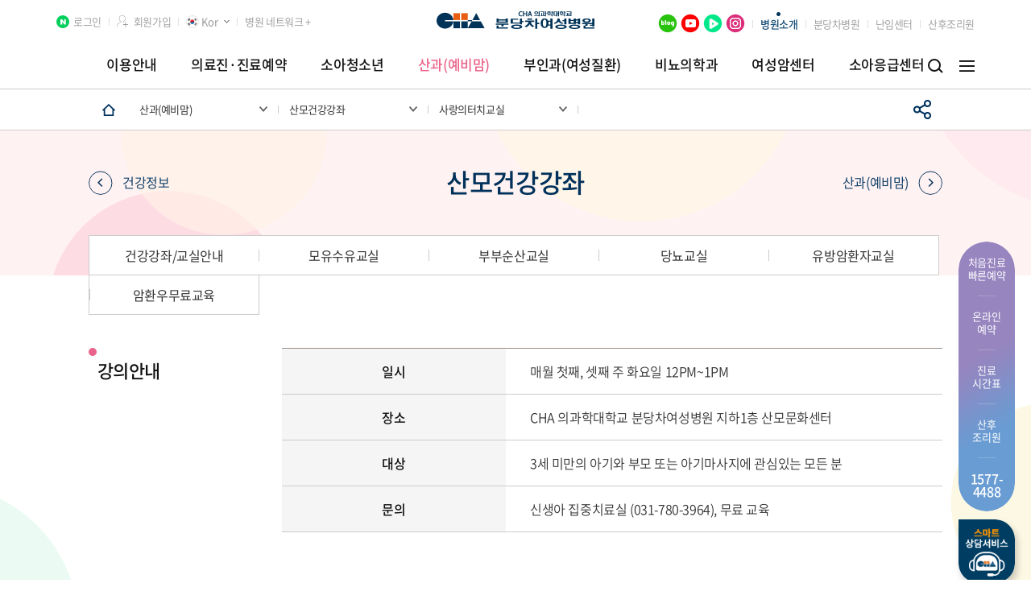

--- FILE ---
content_type: text/html; charset=utf-8
request_url: https://bundangwoman.chamc.co.kr/obstetrics/lecture_massage.cha
body_size: 157368
content:


<!DOCTYPE html>
<html>
    <head><meta http-equiv="Content-Type" content="text/html; charset=utf-8" /><meta http-equiv="X-UA-Compatible" content="IE=edge" /><title>
	산모건강강좌ㅣ 분당차여성병원
</title><meta name="naver-site-verification" content="5c8851ff2da156d48c5a8789d42eb79f01a07447" /><meta name="google-site-verification" content="LTT3Q73G8qzPDojJMtDHGwnjm24RqWGGSnxtsHjhFfk" /><meta name="description" content="산모건강강좌" /><meta property="og:description" content="경기도 성남시 분당구 야탑동 위치, 소아전용응급실, 임신, 출산, 분만, 시험관아기, 인공수정, 소아청소년과, 성남산부인과, 분당산부인과" /><meta property="og:image" content="https://bundangwoman.chamc.co.kr/asset/img/og_image.jpg" /><meta property="og:url" content="https://bundangwoman.chamc.co.kr" /><link property="canonical" href="https://bundangwoman.chamc.co.kr" /><meta property="og:title" content="분당차여성병원" /><link rel="shortcut icon" type="image/x-icon" href="/asset/img/cha.ico" />

        <script type="application/ld+json">
            {
            "@context": "http://schema.org",
            "@type": "Person",
            "name": "분당차여성병원",
            "url": "http://bundangwoman.chamc.co.kr",
            "sameAs": [
            "http://blog.naver.com/bundangwoman",
            "https://tv.naver.com/bdchawomenmc",
            "https://post.naver.com/chawomen"
            ]
            }
        </script>

        <link rel="stylesheet" type="text/css" href="/asset/css/common.css" /><link rel="stylesheet" type="text/css" href="/asset/css/jquery-ui.css" /><link rel="stylesheet" type="text/css" href="/asset/css/jquery.bxslider.css" /><link rel="stylesheet" type="text/css" href="/asset/css/layout.css" /><link rel="stylesheet" type="text/css" href="/asset/css/swiper.min.css" /><link rel="stylesheet" type="text/css" href="/asset/css/NotoSansKR-Hestia.css" /><link rel="stylesheet" type="text/css" href="/asset/css/slick.css" /><link rel="stylesheet" type="text/css" href="/asset/css/mCustomScrollbar.css" />
        <!-- <script type="text/javascript" async="" src="https://www.google-analytics.com/analytics.js"></script> -->
        <script language="JavaScript" type='text/javascript' src="/asset/js/jquery-1.12.3.js"></script>
        <script type="text/javascript" src="/asset/js/ui.js"></script>
        <script type="text/javascript" src="/asset/js/script.js"></script>
        <script type="text/javascript" src="/asset/js/program.js"></script>
        <script type="text/javascript" src="/asset/js/index.js"></script>
        <script type="text/javascript" src="/asset/js/jquery.easing.1.3.js"></script>
        <script type="text/javascript" src="/asset/js/datepicker.js"></script>
        <script type="text/javascript" src="/asset/js/jquery-ui.js"></script>
        <script type="text/javascript" src="/asset/js/jquery.placeholder.min.js"></script>
        <script type="text/javascript" src="/asset/js/jquery.rwdImageMaps.min.js"></script>
        <script type="text/javascript" src="/asset/js/jquery.bxslider.min.js"></script>
        <script type="text/javascript" src="/asset/js/jquery.wookmark.js"></script>
        <script type="text/javascript" src="/asset/js/slick.js"></script>
        <script type="text/javascript" src="/asset/js/scroll.js"></script>
        <script type="text/javascript" src="/asset/js/TweenMax.min.js"></script>
        <script type="text/javascript" src="/asset/js/getComputedStyle.js"></script>
        <script type="text/javascript" src="/asset/js/mCustomScrollbar.concat.min.js"></script>
        <script type="text/javascript" src="/asset/js/main.js"></script>
        <!--[if IE 8]>
            <link rel="stylesheet" type="text/css" href="/asset/css/ie8.css" />
            <script language="JavaScript" type='text/javascript' src="/asset/js/poly-checked.min.js"></script>
            <script type="text/javascript" src="/asset/js/excanvas.js"></script>
        <![endif]-->
        <!--[if lt IE 9]>
            <script src="../asset/js/html5shiv.js"></script>
        <![endif]-->

        <script type="text/javascript" src="/asset/js/dev.js"></script>
    
        
<meta name="keywords" content="산모건강강좌" /></head>
    <body>
        <form name="aspnetForm" method="post" action="./info.aspx?file2Depth=obstetrics&amp;file3Depth=&amp;file4Depth=&amp;file5Depth=&amp;file6Depth=&amp;fileName=lecture_massage.cha" id="aspnetForm">
<div>
<input type="hidden" name="__EVENTTARGET" id="__EVENTTARGET" value="" />
<input type="hidden" name="__EVENTARGUMENT" id="__EVENTARGUMENT" value="" />
<input type="hidden" name="__VIEWSTATE" id="__VIEWSTATE" value="/[base64]/[base64]/[base64]/[base64]/[base64]/[base64]////[base64]////8PZAIHD2QWBGYPFQIUL2d1aWRlL2NvcmRCbG9vZC5jaGEQ7KCc64yA7ZiIIOuztOq0gGQCAQ8WAh8DAv////[base64]/////D2QCBw8WAh8DAv////8PZAIJDxYCHwMC/////[base64]////[base64]////[base64]/aG9zcGl0YWxDb2RlPUhPUzAwMDUwGuyYqOudvOyduCDsoJzspp3rqoUg67Cc6riJZAIGD2QWAmYPFQI/aHR0cHM6Ly9idW5kYW5nLmNoYW1jLmNvLmtyL2FwcG9pbnRtZW50L2NlcnRpZmljYXRlL2lucXVpcnkuY2hhHOygnOymneuqheuwnOq4ieuyiO2YuCDsobDtmoxkAgMPFgIfAwL/////[base64]/snpDqtoHrgrTrp4nslZRkAgEPZBYCZg8VAikvZ3luZWNvbG9naWNDYW5jZXIvZGlzZWFzZUluZm9fY2Vydml4LmNoYQ/[base64]/////D2QCCQ8WAh8DAv////[base64]/////D2QCBQ8WAh8DAv////[base64]////[base64]/[base64]////8PZAIFDxYCHwMC/////w9kAgcPFgIfAwL/////D2QCCQ8WAh8DAv////[base64]/qs6jri6Tqs7Xspp0pZAIDDxYCHwMC/////w9kAgUPFgIfAwL/////D2QCBw8WAh8DAv////[base64]/////w9kAgMPZBYEZg8VAh4vZ3VpZGUvZW1lcmdlbmN5L3Byb2NlZHVyZS5jaGES7J2R6riJ7KeE66OM7JWI64K0ZAIBDxYCHwMC/////w9kAgQPZBYEZg8VAi8veW91bmdDaGlsZEVSL3BlZGlhdHJpY0VtZXJnZW5jeV9oZWFsdGhpbmZvLmNoYRjshozslYTsnZHquInqsbTqsJXsoJXrs7RkAgEPFgIfAwL/////[base64]/////D2QCBQ8WAh8DAv////8PZAIHDxYCHwMC/////w9kAgkPFgIfAwL/////D2QCCg8VBAAAAABkAgYPZBYOZg8VBgAAAAAVc3R5bGU9J2Rpc3BsYXk6bm9uZTsnD+yXrOyEseyVlOyEvO2EsGQCAQ8WAh8DAgQWCGYPZBYEZg8VAh0vZ3luZWNvbG9naWNDYW5jZXIvY2VudGVyLmNoYQ/[base64]/[base64]/snKDrsKnslZRkAggPZBYCZg8VAicvZ3luZWNvbG9naWNDYW5jZXIvY2xpbmljX3VubWFycmllZC5jaGEY66+47Zi87Jes7ISx67aA7J247KKF7JaRZAIJD2QWAmYPFQIoL2d5bmVjb2xvZ2ljQ2FuY2VyL2NsaW5pY19ub25TdXJnZXJ5LmNoYR/ruYTsiJjsiKDsoIEg7J6Q6raB6re87KKF7LmY66OMZAIDDxYCHwMC/////w9kAgUPFgIfAwL/////D2QCBw8WAh8DAv////8PZAIJDxYCHwMC/////[base64]////8PZAICD2QWBGYPFQIeL2d1aWRlL2VtZXJnZW5jeS9wcm9jZWR1cmUuY2hhEuydkeq4ieynhOujjOyViOuCtGQCAQ8WAh8DAv////8PZAIDD2QWBGYPFQIvL3lvdW5nQ2hpbGRFUi9wZWRpYXRyaWNFbWVyZ2VuY3lfaGVhbHRoaW5mby5jaGEY7IaM7JWE7J2R6riJ6rG06rCV7KCV67O0ZAIBDxYCHwMC/////w9kAgMPFgIfAwL/////D2QCBQ8WAh8DAv////8PZAIHDxYCHwMC/////w9kAgkPFgIfAwL/////[base64]/////w9kAgUPZBYEZg8VAhkvaW50cm9kdWNlL2ZhY2lsaXRpZXMuY2hhDO2OuOydmOyLnOyEpGQCAQ8WAh8DAv////8PZAIGD2QWBGYPFQISL2ludHJvZHVjZS9ndWkuY2hhD+qzoOqwneydmOyGjOumrGQCAQ8WAh8DAgIWBGYPZBYCZg8VAhcvaW50cm9kdWNlL2N1c3RvbWVyLmNoYQ/qs6DqsJ3snZjshozrpqxkAgEPZBYCZg8VAhQvaW50cm9kdWNlL3RoYW5rLmNoYRbqs6Drp4jsm4zsmpQg7LCo67OR7JuQZAIHD2QWBGYPFQIZaHR0cHM6Ly9uZXdzLmNoYW1jLmNvLmtyLxPssKjrs5Hsm5Ag64m07Iqk66O4ZAIBDxYCHwMC/////w9kAgMPFgIfAwL/////D2QCBQ8WAh8DAv////8PZAIHDxYCHwMC/////w9kAgkPFgIfAwL/////[base64]/[base64]/[base64]" />
</div>

<script type="text/javascript">
//<![CDATA[
var theForm = document.forms['aspnetForm'];
if (!theForm) {
    theForm = document.aspnetForm;
}
function __doPostBack(eventTarget, eventArgument) {
    if (!theForm.onsubmit || (theForm.onsubmit() != false)) {
        theForm.__EVENTTARGET.value = eventTarget;
        theForm.__EVENTARGUMENT.value = eventArgument;
        theForm.submit();
    }
}
//]]>
</script>


<script src="/WebResource.axd?d=CtBw1dBT9_RsF7zSUnoPOXwcg9SdHbsreUH48-aLgbKhkoxIPYCWbGPVNRXVpPHpvlhEokBwCQPjNHQLTBOmoEn1b5JLK8XuQOPS1pK3czM1&amp;t=638901860248157332" type="text/javascript"></script>

<div>

	<input type="hidden" name="__VIEWSTATEGENERATOR" id="__VIEWSTATEGENERATOR" value="24D06186" />
	<input type="hidden" name="__PREVIOUSPAGE" id="__PREVIOUSPAGE" value="vbU3thlPQvZdVRQJnLxP61mWqzhDVGdDKwP2AuCgPnMkojvnlOkCigSt23YUifTjLKQtVcKQVnntmje6DKQFYUY2bXjI6A2QmlDYmmm7OZM1" />
	<input type="hidden" name="__EVENTVALIDATION" id="__EVENTVALIDATION" value="/wEdAAx+Rm7M58bnyqWpvtP2+D4tGpcnL9j81jnU7a9b2UtdLX49mz44vKuIIxjjfUWy65u3WNHEScw0qh9a/Rc1VqS+gRBoa4Xwx+pgQ3LwbpmWPD3NtWL6rCkxS22i1LMnSC/MgYNexjoVdwqfkki0jpV/xV/E1/Qztb14SxpHo4jYebDDfJPSbNj/uEgNb3fClDZrun7efpAL/63n+VSIIGg9Fz7GYjQVT8YSc0rO0W6ReC1fASd5Ys9U35LtyX6R5C9Q6kuZTdpgM39QIEPNuI3XsA9tun3TgMfmmygNyWZ+QQ==" />
</div>
            <input type="hidden" name="ctl00$csrfToken" id="csrfToken" value="15b6e30c5c6d4fac871d75c9aeb38967" />
            <div class="wrap">
                


<script>
    $(document).ready(function () {
        contents_wrap_css("");


        //$(".res_a_link").attr("href", "javascript:_reserve();");
        //$(".quick_a_link").attr("href", "javascript:_reserve();");

        if ($(".top_tab_list").hasClass("list01")) {
            $(".top_tab_wrap").hide();
        }


    });

</script>

<!-- header -->
<div class="background_motion bg_motion01"><img src="/asset/img/bg_motion01.png" alt=""></div>
<div class="background_motion bg_motion02"><img src="/asset/img/bg_motion02.png" alt=""></div>
<div class="background_motion bg_motion03"><img src="/asset/img/bg_motion03.png" alt=""></div>
<div class="background_motion bg_motion04"><img src="/asset/img/bg_motion04.png" alt=""></div>
<div class="background_motion bg_motion05"><img src="/asset/img/bg_motion05.png" alt=""></div>
<div class="background_motion bg_motion06"><img src="/asset/img/bg_motion06.png" alt=""></div>
<div class="background_motion bg_motion07"><img src="/asset/img/bg_motion07.png" alt=""></div>
<div class="background_motion bg_motion08"><img src="/asset/img/bg_motion08.png" alt=""></div>
<div class="header header_wrap" id="mainHeader">
    <div class="header_wrap">
        <div class="header_area">
            <div class="header_top">
                <div class="left_con">
                    <div class="header_list_con">
                        <div id="ctl00_header_loginDiv" class="header_list">
                            <a href="javascript:fnPopupLayerOpen('/member/logIn.cha');" class="naver_login">로그인</a>
                        </div>
                        <div id="ctl00_header_joinDiv" class="header_list">
                            <a href="javascript:fnPopupLayerOpen('/member/join.cha');" class="sign_up">회원가입</a>
                        </div>
                        
                        
                        <div class="header_list none">
                            <div class="select_box">
                                <h3><img src="/asset/img/bundangWoman/icon_LANGUAGE_2020-04-05/icon_LANGUAGE.png" alt=""><span>Kor</span></h3>
                                <ul class="select_language" style="display:none;">
                                    <li>
                                        <a href="javascript:void(0)" >
                                            <img src="/asset/img/bundangWoman/icon_LANGUAGE_2020-04-05/icon_LANGUAGE@3x.png" alt="korea">
                                            <span>
                                                KOR
                                            </span>
                                        </a>
                                    </li>
                                    <li><a href="http://bundang.chamc.co.kr/en/" target="_blank"><img src="/asset/img/icon_usa.png" alt="usa"> <span>ENG</span></a></li>
                                    <li><a href="http://bundang.chamc.co.kr/ru/" target="_blank"><img src="/asset/img/icon_russia.png" alt="russia"> <span>RUS</span></a></li>
                                    
                                </ul>
                            </div>
                        </div>
                        <div class="header_list" id="chaBtn">
                            <a href="javascript:chaNetwork();" class="on">병원 네트워크 +</a>
                            <a href="javascript:chaNetwork();" class="off">병원 네트워크 -</a>
                        </div>
                    </div>
                </div>
                <div class="logo_con">
                    <h1 class="logo"><a href="/"><img src="/asset/img/bundangWoman/logo.png" alt=""></a></h1>
                </div>
                <div class="right_con">
                    <div class="header_list_con">
                        <div class="header_list sns">
                            <a href="https://blog.naver.com/bundangwoman" target="_blank">
                                <img src="/asset/img/bundangWoman/header_sns_blog.png" alt="blog">
                            </a>
                            <a href="https://www.youtube.com/channel/UCQnbEcKjCBh-lEdX18Jimgg" target="_blank">
                                <img src="/asset/img/bundangWoman/header_sns_ytb.png" alt="youtube">
                            </a>
                            <a href="https://tv.naver.com/bdchawomenmc" target="_blank">
                                <img src="/asset/img/bundangWoman/header_sns_tv.png" alt="naverTV">
                            </a>
                            <a href="https://www.instagram.com/bundang_cha_women" target="_blank">
                                <img src="/asset/img/bundangWoman/header_sns_insta.png" alt="instagram">
                            </a>
                        </div>
                        <div class="header_list intro">
                            <a href="/introduce/hospital.cha">병원소개</a>
                        </div>
                        <div class="header_list">
                            <a href="https://bundang.chamc.co.kr/default.aspx" target="_blank">분당차병원</a>
                        </div>
                        <div class="header_list">
                            <a href="https://ivf.chamc.co.kr" target="_blank">난임센터</a>
                        </div>
                        <div class="header_list">
                            <a href="/obstetrics/postpartumCare_appoint.cha">산후조리원</a>
                        </div>
                    </div>
                </div>

            </div>
            <div class="lnb_wrap">
                <div class="lnb_area">
                    <ul class="lnb_list">
                        
                                <li class="topMenu_2797" ><a href="/guide/index.cha">이용안내</a></li>
                            
                                <li class="topMenu_2799" ><a href="/appointment/index.cha">의료진·진료예약</a></li>
                            
                                <li class="topMenu_2800" ><a href="/youngChild/index.cha">소아청소년</a></li>
                            
                                <li class="topMenu_2801" ><a href="/obstetrics/index.cha">산과(예비맘)</a></li>
                            
                                <li class="topMenu_2802" ><a href="/gynecology/index.cha">부인과(여성질환)</a></li>
                            
                                <li class="topMenu_5054" ><a href="/urology/index.cha">비뇨의학과</a></li>
                            
                                <li class="topMenu_2803" ><a href="/gynecologicCancer/index.cha">여성암센터</a></li>
                            
                                <li class="topMenu_3360" ><a href="/youngChildER/index.cha">소아응급센터</a></li>
                            
                                <li class="topMenu_2804" style='display:none;'><a href="/introduce/index.cha">병원소개</a></li>
                            
                    </ul>
                    <div class="lnb_btn_con">
                        <div class="search_btn"><a href="/appointment/look_staff.cha"></a></div>
                        <div class="btn_allMenu"><a href="javascript:void(0);"></a></div>
                    </div>
                </div>
            </div>
        </div>
    </div>
    <div class="lnb_drop_wrap">
        <div class="lnb_drop_area">
            <div class="lnb_drop_list_wrap">
                
                        <!-- menu -->
                        <div class="lnb_drop_list_area">

                            <!-- banner menu -->
                            <div class="banner_area">
                                <a id="ctl00_header_rptMenu_ctl00_hlBanner" class="banner_link" href="/introduce/hospital_intro.cha" target="_self"><img src="https://wmanager.chamc.co.kr/file/popup/gnb_01_1.jpg" alt="" style="border-width:0px;" /></a>
                            </div>
                            <!-- //banner menu -->

                            <div class="lnb_drop_right">
                                <ul class="lnb_drop_list">
                                    
                                            <li><a href="/guide/location.cha" target="_self"><span>찾아오시는 길</span><span class="borderb"></span></a></li>
                                        
                                            <li><a href="/guide/phoneNumber.cha" target="_self"><span>주요전화번호</span><span class="borderb"></span></a></li>
                                        
                                            <li><a href="/guide/treatment_outpatient.cha" target="_self"><span>외래진료안내</span><span class="borderb"></span></a></li>
                                        
                                            <li><a href="/guide/inpat.cha" target="_self"><span>입원/면회안내</span><span class="borderb"></span></a></li>
                                        
                                            <li><a href="/guide/emergency.cha" target="_self"><span>응급진료안내</span><span class="borderb"></span></a></li>
                                        
                                            <li><a href="/guide/guidance_location.cha" target="_self"><span>원내 위치안내</span><span class="borderb"></span></a></li>
                                        
                                            <li><a href="https://bundangwoman.chamc.co.kr/asset/floor/index.html" target="_blank"><span>VR 원내 둘러보기</span><span class="borderb"></span></a></li>
                                        
                                            <li><a href="/guide/cordBlood.cha" target="_self"><span>제대혈 보관</span><span class="borderb"></span></a></li>
                                        
                                </ul>
                                <ul class="quick_menu_list">
                                    <li><a href="/appointment/schedule.cha"><img src="/asset/img/icon_lnb_img01.png"><span>의료진 진료일정</span></a></li>
                                    <li><a href="/appointment/reserve_quickReserve.cha"><img src="/asset/img/icon_lnb_img02.png"><span>처음진료 예약</span></a></li>
                                    <li><a href="/appointment/reserve.cha"><img src="/asset/img/icon_lnb_img03.png"><span>온라인 예약</span></a></li>
                                    <li><a href="/appointment/reserve_search.cha"><img src="/asset/img/icon_lnb_img04.png"><span>진료예약 조회</span></a></li>
                                </ul>

                            </div>

                        </div>
                        <!-- //menu-->
                    
                        <!-- menu -->
                        <div class="lnb_drop_list_area">

                            <!-- banner menu -->
                            <div class="banner_area">
                                <a id="ctl00_header_rptMenu_ctl01_hlBanner" class="banner_link" href="/appointment/certificate_general.cha" target="_self"><img src="https://wmanager.chamc.co.kr/file/popup/gnb_02_1.jpg" alt="" style="border-width:0px;" /></a>
                            </div>
                            <!-- //banner menu -->

                            <div class="lnb_drop_right">
                                <ul class="lnb_drop_list">
                                    
                                            <li><a href="/appointment/schedule.cha" target="_self"><span>의료진/진료일정</span><span class="borderb"></span></a></li>
                                        
                                            <li><a href="/appointment/look.cha" target="_self"><span>진료과•의료진찾기</span><span class="borderb"></span></a></li>
                                        
                                            <li><a href="/appointment/holiday.cha" target="_self"><span>공휴일진료일정</span><span class="borderb"></span></a></li>
                                        
                                            <li><a href="/appointment/reser.cha" target="_self"><span>진료예약</span><span class="borderb"></span></a></li>
                                        
                                            <li><a href="/appointment/online.cha" target="_self"><span>온라인상담</span><span class="borderb"></span></a></li>
                                        
                                            <li><a href="/appointment/certi.cha" target="_self"><span>증명서 발급</span><span class="borderb"></span></a></li>
                                        
                                </ul>
                                <ul class="quick_menu_list">
                                    <li><a href="/appointment/schedule.cha"><img src="/asset/img/icon_lnb_img01.png"><span>의료진 진료일정</span></a></li>
                                    <li><a href="/appointment/reserve_quickReserve.cha"><img src="/asset/img/icon_lnb_img02.png"><span>처음진료 예약</span></a></li>
                                    <li><a href="/appointment/reserve.cha"><img src="/asset/img/icon_lnb_img03.png"><span>온라인 예약</span></a></li>
                                    <li><a href="/appointment/reserve_search.cha"><img src="/asset/img/icon_lnb_img04.png"><span>진료예약 조회</span></a></li>
                                </ul>

                            </div>

                        </div>
                        <!-- //menu-->
                    
                        <!-- menu -->
                        <div class="lnb_drop_list_area">

                            <!-- banner menu -->
                            <div class="banner_area">
                                <a id="ctl00_header_rptMenu_ctl02_hlBanner" class="banner_link" href="/youngChild/intensiveCare_staff.cha" target="_self"><img src="https://wmanager.chamc.co.kr/file/popup/gnb_03_1.jpg" alt="" style="border-width:0px;" /></a>
                            </div>
                            <!-- //banner menu -->

                            <div class="lnb_drop_right">
                                <ul class="lnb_drop_list">
                                    
                                            <li><a href="/youngChild/pediatrics.cha" target="_self"><span>소아청소년과</span><span class="borderb"></span></a></li>
                                        
                                            <li><a href="/youngChild/pediatricSurgery.cha" target="_self"><span>소아외과</span><span class="borderb"></span></a></li>
                                        
                                            <li><a href="/youngChild/intensiveCare.cha" target="_self"><span>신생아집중치료지역센터</span><span class="borderb"></span></a></li>
                                        
                                            <li><a href="/youngChild/genome.cha" target="_self"><span>임상유전체의학센터</span><span class="borderb"></span></a></li>
                                        
                                            <li><a href="/youngChild/clinic.cha" target="_self"><span>소아클리닉</span><span class="borderb"></span></a></li>
                                        
                                </ul>
                                <ul class="quick_menu_list">
                                    <li><a href="/appointment/schedule.cha"><img src="/asset/img/icon_lnb_img01.png"><span>의료진 진료일정</span></a></li>
                                    <li><a href="/appointment/reserve_quickReserve.cha"><img src="/asset/img/icon_lnb_img02.png"><span>처음진료 예약</span></a></li>
                                    <li><a href="/appointment/reserve.cha"><img src="/asset/img/icon_lnb_img03.png"><span>온라인 예약</span></a></li>
                                    <li><a href="/appointment/reserve_search.cha"><img src="/asset/img/icon_lnb_img04.png"><span>진료예약 조회</span></a></li>
                                </ul>

                            </div>

                        </div>
                        <!-- //menu-->
                    
                        <!-- menu -->
                        <div class="lnb_drop_list_area">

                            <!-- banner menu -->
                            <div class="banner_area">
                                <a id="ctl00_header_rptMenu_ctl03_hlBanner" class="banner_link" href="/obstetrics/postpartumCare_appoint.cha" target="_self"><img src="https://wmanager.chamc.co.kr/file/popup/gnb_04.jpg" alt="" style="border-width:0px;" /></a>
                            </div>
                            <!-- //banner menu -->

                            <div class="lnb_drop_right">
                                <ul class="lnb_drop_list">
                                    
                                            <li><a href="/obstetrics/general.cha" target="_self"><span>산과</span><span class="borderb"></span></a></li>
                                        
                                            <li><a href="/obstetrics/childbirth.cha" target="_self"><span>맞춤분만센터</span><span class="borderb"></span></a></li>
                                        
                                            <li><a href="/obstetrics/postpartumCare.cha" target="_self"><span>산후조리원</span><span class="borderb"></span></a></li>
                                        
                                            <li><a href="/obstetrics/higherRisk.cha" target="_self"><span>고위험산모통합치료센터</span><span class="borderb"></span></a></li>
                                        
                                            <li><a href="/obstetrics/clinic.cha" target="_self"><span>산과클리닉</span><span class="borderb"></span></a></li>
                                        
                                            <li><a href="/obstetrics/healthInformation.cha" target="_self"><span>건강정보</span><span class="borderb"></span></a></li>
                                        
                                            <li><a href="/obstetrics/lecture.cha" target="_self"><span>산모건강강좌</span><span class="borderb"></span></a></li>
                                        
                                </ul>
                                <ul class="quick_menu_list">
                                    <li><a href="/appointment/schedule.cha"><img src="/asset/img/icon_lnb_img01.png"><span>의료진 진료일정</span></a></li>
                                    <li><a href="/appointment/reserve_quickReserve.cha"><img src="/asset/img/icon_lnb_img02.png"><span>처음진료 예약</span></a></li>
                                    <li><a href="/appointment/reserve.cha"><img src="/asset/img/icon_lnb_img03.png"><span>온라인 예약</span></a></li>
                                    <li><a href="/appointment/reserve_search.cha"><img src="/asset/img/icon_lnb_img04.png"><span>진료예약 조회</span></a></li>
                                </ul>

                            </div>

                        </div>
                        <!-- //menu-->
                    
                        <!-- menu -->
                        <div class="lnb_drop_list_area">

                            <!-- banner menu -->
                            <div class="banner_area">
                                <a id="ctl00_header_rptMenu_ctl04_hlBanner" class="banner_link" href="/gynecology/robot_staff.cha" target="_self"><img src="https://wmanager.chamc.co.kr/file/popup/navi_220204_02_1.jpg" alt="" style="border-width:0px;" /></a>
                            </div>
                            <!-- //banner menu -->

                            <div class="lnb_drop_right">
                                <ul class="lnb_drop_list">
                                    
                                            <li><a href="/gynecology/gynec.cha" target="_self"><span>부인과</span><span class="borderb"></span></a></li>
                                        
                                            <li><a href="/gynecology/myoma.cha" target="_self"><span>자궁근종센터</span><span class="borderb"></span></a></li>
                                        
                                            <li><a href="/gynecology/robot.cha" target="_self"><span>로봇수술센터</span><span class="borderb"></span></a></li>
                                        
                                            <li><a href="/gynecology/clinic.cha" target="_self"><span>부인과 클리닉</span><span class="borderb"></span></a></li>
                                        
                                </ul>
                                <ul class="quick_menu_list">
                                    <li><a href="/appointment/schedule.cha"><img src="/asset/img/icon_lnb_img01.png"><span>의료진 진료일정</span></a></li>
                                    <li><a href="/appointment/reserve_quickReserve.cha"><img src="/asset/img/icon_lnb_img02.png"><span>처음진료 예약</span></a></li>
                                    <li><a href="/appointment/reserve.cha"><img src="/asset/img/icon_lnb_img03.png"><span>온라인 예약</span></a></li>
                                    <li><a href="/appointment/reserve_search.cha"><img src="/asset/img/icon_lnb_img04.png"><span>진료예약 조회</span></a></li>
                                </ul>

                            </div>

                        </div>
                        <!-- //menu-->
                    
                        <!-- menu -->
                        <div class="lnb_drop_list_area">

                            <!-- banner menu -->
                            <div class="banner_area">
                                <a id="ctl00_header_rptMenu_ctl05_hlBanner" class="banner_link" href="/urology/urinationWo_intro.cha" target="_self"><img src="https://wmanager.chamc.co.kr/file/popup/gnb_ban_210422_01.jpg" alt="" style="border-width:0px;" /></a>
                            </div>
                            <!-- //banner menu -->

                            <div class="lnb_drop_right">
                                <ul class="lnb_drop_list">
                                    
                                            <li><a href="/urology/urinationWo.cha" target="_self"><span>여성·소아비뇨의학과</span><span class="borderb"></span></a></li>
                                        
                                </ul>
                                <ul class="quick_menu_list">
                                    <li><a href="/appointment/schedule.cha"><img src="/asset/img/icon_lnb_img01.png"><span>의료진 진료일정</span></a></li>
                                    <li><a href="/appointment/reserve_quickReserve.cha"><img src="/asset/img/icon_lnb_img02.png"><span>처음진료 예약</span></a></li>
                                    <li><a href="/appointment/reserve.cha"><img src="/asset/img/icon_lnb_img03.png"><span>온라인 예약</span></a></li>
                                    <li><a href="/appointment/reserve_search.cha"><img src="/asset/img/icon_lnb_img04.png"><span>진료예약 조회</span></a></li>
                                </ul>

                            </div>

                        </div>
                        <!-- //menu-->
                    
                        <!-- menu -->
                        <div class="lnb_drop_list_area">

                            <!-- banner menu -->
                            <div class="banner_area">
                                <a id="ctl00_header_rptMenu_ctl06_hlBanner" class="banner_link" href="/gynecologicCancer/robot_staff.cha" target="_self"><img src="https://wmanager.chamc.co.kr/file/popup/navi_220204_01_1.jpg" alt="" style="border-width:0px;" /></a>
                            </div>
                            <!-- //banner menu -->

                            <div class="lnb_drop_right">
                                <ul class="lnb_drop_list">
                                    
                                            <li><a href="/gynecologicCancer/center.cha" target="_self"><span>부인암센터</span><span class="borderb"></span></a></li>
                                        
                                            <li><a href="/gynecologicCancer/robot.cha" target="_self"><span>로봇수술센터</span><span class="borderb"></span></a></li>
                                        
                                            <li><a href="/gynecologicCancer/diseaseInfo.cha" target="_self"><span>주요 부인암</span><span class="borderb"></span></a></li>
                                        
                                            <li><a href="/gynecologicCancer/clinic.cha" target="_self"><span>부인암클리닉</span><span class="borderb"></span></a></li>
                                        
                                </ul>
                                <ul class="quick_menu_list">
                                    <li><a href="/appointment/schedule.cha"><img src="/asset/img/icon_lnb_img01.png"><span>의료진 진료일정</span></a></li>
                                    <li><a href="/appointment/reserve_quickReserve.cha"><img src="/asset/img/icon_lnb_img02.png"><span>처음진료 예약</span></a></li>
                                    <li><a href="/appointment/reserve.cha"><img src="/asset/img/icon_lnb_img03.png"><span>온라인 예약</span></a></li>
                                    <li><a href="/appointment/reserve_search.cha"><img src="/asset/img/icon_lnb_img04.png"><span>진료예약 조회</span></a></li>
                                </ul>

                            </div>

                        </div>
                        <!-- //menu-->
                    
                        <!-- menu -->
                        <div class="lnb_drop_list_area">

                            <!-- banner menu -->
                            <div class="banner_area">
                                <a id="ctl00_header_rptMenu_ctl07_hlBanner" class="banner_link" href="/introduce/hospital_intro.cha" target="_self"><img src="https://wmanager.chamc.co.kr/file/popup/gnb_07_1.jpg" alt="" style="border-width:0px;" /></a>
                            </div>
                            <!-- //banner menu -->

                            <div class="lnb_drop_right">
                                <ul class="lnb_drop_list">
                                    
                                            <li><a href="/youngChildER/pediatricEmergency.cha" target="_self"><span>소아응급의료센터</span><span class="borderb"></span></a></li>
                                        
                                            <li><a href="/youngChildER/pediatricEmergency_centerinfo.cha" target="_self"><span>구역별특징</span><span class="borderb"></span></a></li>
                                        
                                            <li><a href="/guide/emergency/procedure.cha" target="_self"><span>응급진료안내</span><span class="borderb"></span></a></li>
                                        
                                            <li><a href="/youngChildER/pediatricEmergency_healthinfo.cha" target="_self"><span>소아응급건강정보</span><span class="borderb"></span></a></li>
                                        
                                </ul>
                                <ul class="quick_menu_list">
                                    <li><a href="/appointment/schedule.cha"><img src="/asset/img/icon_lnb_img01.png"><span>의료진 진료일정</span></a></li>
                                    <li><a href="/appointment/reserve_quickReserve.cha"><img src="/asset/img/icon_lnb_img02.png"><span>처음진료 예약</span></a></li>
                                    <li><a href="/appointment/reserve.cha"><img src="/asset/img/icon_lnb_img03.png"><span>온라인 예약</span></a></li>
                                    <li><a href="/appointment/reserve_search.cha"><img src="/asset/img/icon_lnb_img04.png"><span>진료예약 조회</span></a></li>
                                </ul>

                            </div>

                        </div>
                        <!-- //menu-->
                    
                        <!-- menu -->
                        <div class="lnb_drop_list_area">

                            <!-- banner menu -->
                            <div class="banner_area">
                                <a id="ctl00_header_rptMenu_ctl08_hlBanner" class="banner_link"></a>
                            </div>
                            <!-- //banner menu -->

                            <div class="lnb_drop_right">
                                <ul class="lnb_drop_list">
                                    
                                            <li><a href="/introduce/hospital.cha" target="_self"><span>분당차여성병원</span><span class="borderb"></span></a></li>
                                        
                                            <li><a href="/introduce/greetings.cha" target="_self"><span>병원장인사말</span><span class="borderb"></span></a></li>
                                        
                                            <li><a href="/introduce/new.cha" target="_self"><span>병원소식</span><span class="borderb"></span></a></li>
                                        
                                            <li><a href="/introduce/nurs.cha" target="_self"><span>여성간호부</span><span class="borderb"></span></a></li>
                                        
                                            <li><a href="/introduce/affiliatedHospita.cha" target="_self"><span>협력병원</span><span class="borderb"></span></a></li>
                                        
                                            <li><a href="/introduce/facilities.cha" target="_self"><span>편의시설</span><span class="borderb"></span></a></li>
                                        
                                            <li><a href="/introduce/gui.cha" target="_self"><span>고객의소리</span><span class="borderb"></span></a></li>
                                        
                                            <li><a href="https://news.chamc.co.kr/" target="_blank"><span>차병원 뉴스룸</span><span class="borderb"></span></a></li>
                                        
                                </ul>
                                <ul class="quick_menu_list">
                                    <li><a href="/appointment/schedule.cha"><img src="/asset/img/icon_lnb_img01.png"><span>의료진 진료일정</span></a></li>
                                    <li><a href="/appointment/reserve_quickReserve.cha"><img src="/asset/img/icon_lnb_img02.png"><span>처음진료 예약</span></a></li>
                                    <li><a href="/appointment/reserve.cha"><img src="/asset/img/icon_lnb_img03.png"><span>온라인 예약</span></a></li>
                                    <li><a href="/appointment/reserve_search.cha"><img src="/asset/img/icon_lnb_img04.png"><span>진료예약 조회</span></a></li>
                                </ul>

                            </div>

                        </div>
                        <!-- //menu-->
                    
            </div>
        </div>
    </div>
</div>

<div class="headAllMenu">
    <div class="bg_dim"></div>
    <div class="allMenuArea">
        <a href="javascript:" class="btnLyClose"><img src="/asset/img/icon_close_orange.jpg" alt="전체메뉴 닫기" /></a>
        <div class="allMenu_top">
            




                    <div class='first'>
                    
                    
                    

                    <dl  >
                        <dt>이용안내</dt>

                        

                                <dd>
                                    <a href="/guide/location.cha">찾아오시는 길</a>
                                    
                                            <p><a href="/guide/location_map.cha">약도/자가용</a></p>
                                        
                                            <p><a href="/guide/location_parking.cha">주차안내</a></p>
                                        
                                            <p><a href="/guide/location_public.cha">대중교통안내</a></p>
                                        
                                </dd>
                            

                                <dd>
                                    <a href="/guide/phoneNumber.cha">주요전화번호</a>
                                    
                                </dd>
                            

                                <dd>
                                    <a href="/guide/treatment_outpatient.cha">외래진료안내</a>
                                    
                                            <p><a href="/guide/treatment_outpatient_general.cha">외래진료안내</a></p>
                                        
                                            <p><a href="/guide/treatment_outpatient_blood.cha">채혈실 안내</a></p>
                                        
                                            <p><a href="/guide/treatment_outpatient_sub.cha">대리처방안내</a></p>
                                        
                                </dd>
                            

                                <dd>
                                    <a href="/guide/inpat.cha">입원/면회안내</a>
                                    
                                            <p><a href="/guide/inpatient.cha">입원 안내</a></p>
                                        
                                            <p><a href="/guide/inpatientGuide.cha">입원 생활</a></p>
                                        
                                            <p><a href="/guide/inpatient_nursingCare.cha">간호간병통합서비스</a></p>
                                        
                                            <p><a href="/guide/inpatient_visit.cha">면회안내</a></p>
                                        
                                </dd>
                            

                                <dd>
                                    <a href="/guide/emergency.cha">응급진료안내</a>
                                    
                                            <p><a href="/guide/emergency/procedure.cha">절차</a></p>
                                        
                                            <p><a href="/guide/emergency/price.cha">응급의료관리료</a></p>
                                        
                                            <p><a href="/guide/emergency/symptom.cha">응급증상</a></p>
                                        
                                </dd>
                            

                                <dd>
                                    <a href="/guide/guidance_location.cha">원내 위치안내</a>
                                    
                                            <p><a href="/guide/guidance_location_info.cha">전체안내</a></p>
                                        
                                            <p><a href="/guide/guidance_location_bundangwoman.cha">분당차여성병원</a></p>
                                        
                                            <p><a href="/guide/guidance_location_bundang.cha">분당차병원</a></p>
                                        
                                            <p><a href="/guide/guidance_location_cancer.cha">첨단연구암센터</a></p>
                                        
                                            <p><a href="/guide/daewoo.cha">대우빌딩</a></p>
                                        
                                </dd>
                            

                                <dd>
                                    <a href="https://bundangwoman.chamc.co.kr/asset/floor/index.html">VR 원내 둘러보기</a>
                                    
                                </dd>
                            

                                <dd>
                                    <a href="/guide/cordBlood.cha">제대혈 보관</a>
                                    
                                </dd>
                            
                    </dl>

                    
                            <dl>
                                <dt class="last_dt">비뇨의학과</dt>
                        

                                <dd>
                                    <a href="/urology/urinationWo.cha">여성·소아비뇨의학과</a>
                                    
                                            <p><a href="/urology/urinationWo_staff.cha">의료진</a></p>
                                        
                                            <p><a href="/urology/urinationWo_intro.cha">소개</a></p>
                                        
                                </dd>
                        
                            </dl>
                        

                    

                    

                    




                    </div>
                    
                    
                    







                




                    
                    <div class='second'>
                    
                    

                    <dl  >
                        <dt>의료진·진료예약</dt>

                        

                                <dd>
                                    <a href="/appointment/schedule.cha">의료진/진료일정</a>
                                    
                                </dd>
                            

                                <dd>
                                    <a href="/appointment/look.cha">진료과•의료진찾기</a>
                                    
                                            <p><a href="/appointment/look_staff.cha">의료진검색</a></p>
                                        
                                            <p><a href="/appointment/look_disease.cha">질환명검색</a></p>
                                        
                                </dd>
                            

                                <dd>
                                    <a href="/appointment/holiday.cha">공휴일진료일정</a>
                                    
                                </dd>
                            

                                <dd>
                                    <a href="/appointment/reser.cha">진료예약</a>
                                    
                                            <p><a href="/appointment/reserve.cha">진료예약안내</a></p>
                                        
                                            <p><a href="/appointment/reserve_quickReserve.cha">초진 예약 상담</a></p>
                                        
                                            <p><a href="/appointment/reserve_phone.cha">전화예약</a></p>
                                        
                                            <p><a href="/appointment/reserve_visit.cha">방문예약</a></p>
                                        
                                            <p><a href="/appointment/reserve_search.cha">예약조회/취소</a></p>
                                        
                                </dd>
                            

                                <dd>
                                    <a href="/appointment/online.cha">온라인상담</a>
                                    
                                            <p><a href="/appointment/onlineConsult.cha">1:1 전문의 상담</a></p>
                                        
                                            <p><a href="/appointment/onlineConsult_faq.cha">온라인상담 FAQ</a></p>
                                        
                                </dd>
                            

                                <dd>
                                    <a href="/appointment/certi.cha">증명서 발급</a>
                                    
                                            <p><a href="/appointment/certificate_general.cha">증명서 발급 안내</a></p>
                                        
                                            <p><a href="/appointment/certificate_record.cha">의무기록사본 발급 안내</a></p>
                                        
                                            <p><a href="/appointment/certificate_visualMaterials.cha">영상자료사본 발급 안내</a></p>
                                        
                                            <p><a href="/appointment/certificate_pathology.cha">병리자료사본 발급 안내</a></p>
                                        
                                            <p><a href="https://clinic.mycerti.com/?hospitalCode=HOS00050">소득공제신청</a></p>
                                        
                                            <p><a href="https://clinic.mycerti.com/?hospitalCode=HOS00050">온라인 제증명 발급</a></p>
                                        
                                            <p><a href="https://bundang.chamc.co.kr/appointment/certificate/inquiry.cha">제증명발급번호 조회</a></p>
                                        
                                </dd>
                            
                    </dl>

                    

                    
                            <dl>
                                <dt>부인암센터</dt>
                        
                                <dd >
                                    <a href="/gynecologicCancer/center.cha">부인암센터</a>
                                    
                                            <p><a href="/gynecologicCancer/center_staff.cha">의료진</a></p>
                                        
                                            <p><a href="/gynecologicCancer/center_info.cha">소개</a></p>
                                        
                                </dd>
                        
                                <dd >
                                    <a href="/gynecologicCancer/robot.cha">로봇수술센터</a>
                                    
                                            <p><a href="/gynecologicCancer/robot_staff.cha">의료진</a></p>
                                        
                                            <p><a href="/gynecologicCancer/robot_info.cha">소개</a></p>
                                        
                                            <p><a href="/gynecologicCancer/robot_davinci.cha">다빈치 SP 시스템</a></p>
                                        
                                </dd>
                        
                                <dd >
                                    <a href="/gynecologicCancer/diseaseInfo.cha">주요 부인암</a>
                                    
                                            <p><a href="/gynecologicCancer/diseaseInfo_solenoma.cha">자궁내막암</a></p>
                                        
                                            <p><a href="/gynecologicCancer/diseaseInfo_cervix.cha">자궁경부암</a></p>
                                        
                                            <p><a href="/gynecologicCancer/diseaseInfo_ovary.cha">난소암</a></p>
                                        
                                            <p><a href="/gynecologicCancer/diseaseInfo_etc.cha">기타부인암</a></p>
                                        
                                </dd>
                        
                                <dd style='display:none;'>
                                    <a href="/gynecologicCancer/clinic.cha">부인암클리닉</a>
                                    
                                            <p><a href="/gynecologicCancer/clinic_immunity.cha">부인암 면역항암</a></p>
                                        
                                            <p><a href="/gynecologicCancer/clinic_cervix.cha">HPV자궁경부 이형성증</a></p>
                                        
                                            <p><a href="/gynecologicCancer/clinic_myoma.cha">자궁근종/육종</a></p>
                                        
                                            <p><a href="/gynecologicCancer/clinic_villus.cha">융모상피질환</a></p>
                                        
                                            <p><a href="/gynecologicCancer/clinic_pausimenia.cha">암환자조기폐경</a></p>
                                        
                                            <p><a href="/gynecologicCancer/clinic_intracMyoma.cha">난치성 자궁선근증</a></p>
                                        
                                            <p><a href="/gynecologicCancer/clinic_tumor.cha">난소종양</a></p>
                                        
                                            <p><a href="/gynecologicCancer/clinic_breast.cha">유전성난소/유방암</a></p>
                                        
                                            <p><a href="/gynecologicCancer/clinic_unmarried.cha">미혼여성부인종양</a></p>
                                        
                                            <p><a href="/gynecologicCancer/clinic_nonSurgery.cha">비수술적 자궁근종치료</a></p>
                                        
                                </dd>
                        
                            </dl>
                        

                    

                    




                    
                    </div>
                    
                    







                




                    
                    
                    <div class='third'>
                    

                    <dl  >
                        <dt>소아청소년</dt>

                        

                                <dd>
                                    <a href="/youngChild/pediatrics.cha">소아청소년과</a>
                                    
                                            <p><a href="/youngChild/pediatrics_staff.cha">의료진</a></p>
                                        
                                            <p><a href="/youngChild/pediatrics_intro.cha">소개</a></p>
                                        
                                            <p><a href="/youngChild/pediatrics_notice.cha">자료실</a></p>
                                        
                                </dd>
                            

                                <dd>
                                    <a href="/youngChild/pediatricSurgery.cha">소아외과</a>
                                    
                                            <p><a href="/youngChild/pediatricSurgery_staff.cha">의료진</a></p>
                                        
                                            <p><a href="/youngChild/pediatricSurgery_intro.cha">소개</a></p>
                                        
                                </dd>
                            

                                <dd>
                                    <a href="/youngChild/intensiveCare.cha">신생아집중치료지역센터</a>
                                    
                                            <p><a href="/youngChild/intensiveCare_staff.cha">의료진</a></p>
                                        
                                            <p><a href="/youngChild/intensiveCare_intro.cha">소개</a></p>
                                        
                                            <p><a href="/youngChild/intensiveCare_information.cha">신생아 건강정보</a></p>
                                        
                                </dd>
                            

                                <dd>
                                    <a href="/youngChild/genome.cha">임상유전체의학센터</a>
                                    
                                            <p><a href="/youngChild/genome_staff.cha">의료진</a></p>
                                        
                                            <p><a href="/youngChild/genome_intro.cha">소개</a></p>
                                        
                                            <p><a href="/youngChild/genome_information.cha">치료정보</a></p>
                                        
                                </dd>
                            

                                <dd>
                                    <a href="/youngChild/clinic.cha">소아클리닉</a>
                                    
                                            <p><a href="/youngChild/clinic_atopy.cha">알레르기아토피</a></p>
                                        
                                            <p><a href="/youngChild/clinic_nerve.cha">소아신경발달장애</a></p>
                                        
                                            <p><a href="/youngChild/clinic_sleep.cha">소아수면장애</a></p>
                                        
                                            <p><a href="/youngChild/clinic_increase.cha">소아신장</a></p>
                                        
                                            <p><a href="/youngChild/clinic_genetic.cha">내분비, 성장, 유전</a></p>
                                        
                                            <p><a href="/youngChild/clinic_digestive.cha">소화기,영양</a></p>
                                        
                                            <p><a href="/youngChild/clinic_heart.cha">소아심장</a></p>
                                        
                                            <p><a href="/youngChild/clinic_immunity.cha">소아감염, 면역</a></p>
                                        
                                            <p><a href="/youngChild/intensiveCare_staff.cha">신생아</a></p>
                                        
                                            <p><a href="/youngChild/clinic_blood.cha">소아혈액종양</a></p>
                                        
                                </dd>
                            
                    </dl>

                    

                    

                    
                            <dl>
                                <dt class="none_header"></dt>
                        

                                <dd style='display:none;'>
                                    <a href="/gynecologicCancer/center.cha">부인암센터</a>
                                    
                                            <p><a href="/gynecologicCancer/center_staff.cha">의료진</a></p>
                                        
                                            <p><a href="/gynecologicCancer/center_info.cha">소개</a></p>
                                        
                                </dd>
                        

                                <dd style='display:none;'>
                                    <a href="/gynecologicCancer/robot.cha">로봇수술센터</a>
                                    
                                            <p><a href="/gynecologicCancer/robot_staff.cha">의료진</a></p>
                                        
                                            <p><a href="/gynecologicCancer/robot_info.cha">소개</a></p>
                                        
                                            <p><a href="/gynecologicCancer/robot_davinci.cha">다빈치 SP 시스템</a></p>
                                        
                                </dd>
                        

                                <dd style='display:none;'>
                                    <a href="/gynecologicCancer/diseaseInfo.cha">주요 부인암</a>
                                    
                                            <p><a href="/gynecologicCancer/diseaseInfo_solenoma.cha">자궁내막암</a></p>
                                        
                                            <p><a href="/gynecologicCancer/diseaseInfo_cervix.cha">자궁경부암</a></p>
                                        
                                            <p><a href="/gynecologicCancer/diseaseInfo_ovary.cha">난소암</a></p>
                                        
                                            <p><a href="/gynecologicCancer/diseaseInfo_etc.cha">기타부인암</a></p>
                                        
                                </dd>
                        

                                <dd >
                                    <a href="/gynecologicCancer/clinic.cha">부인암클리닉</a>
                                    
                                            <p><a href="/gynecologicCancer/clinic_immunity.cha">부인암 면역항암</a></p>
                                        
                                            <p><a href="/gynecologicCancer/clinic_cervix.cha">HPV자궁경부 이형성증</a></p>
                                        
                                            <p><a href="/gynecologicCancer/clinic_myoma.cha">자궁근종/육종</a></p>
                                        
                                            <p><a href="/gynecologicCancer/clinic_villus.cha">융모상피질환</a></p>
                                        
                                            <p><a href="/gynecologicCancer/clinic_pausimenia.cha">암환자조기폐경</a></p>
                                        
                                            <p><a href="/gynecologicCancer/clinic_intracMyoma.cha">난치성 자궁선근증</a></p>
                                        
                                            <p><a href="/gynecologicCancer/clinic_tumor.cha">난소종양</a></p>
                                        
                                            <p><a href="/gynecologicCancer/clinic_breast.cha">유전성난소/유방암</a></p>
                                        
                                            <p><a href="/gynecologicCancer/clinic_unmarried.cha">미혼여성부인종양</a></p>
                                        
                                            <p><a href="/gynecologicCancer/clinic_nonSurgery.cha">비수술적 자궁근종치료</a></p>
                                        
                                </dd>
                        
                            </dl>
                        

                    




                    
                    
                    </div>
                    







                




                    
                    
                    
                    

                    <dl  >
                        <dt>산과(예비맘)</dt>

                        

                                <dd>
                                    <a href="/obstetrics/general.cha">산과</a>
                                    
                                            <p><a href="/obstetrics/general_staff.cha">의료진</a></p>
                                        
                                            <p><a href="/obstetrics/general_info.cha">소개</a></p>
                                        
                                            <p><a href="/obstetrics/general_meal.cha">차별화된 산모식사</a></p>
                                        
                                </dd>
                            

                                <dd>
                                    <a href="/obstetrics/childbirth.cha">맞춤분만센터</a>
                                    
                                            <p><a href="/obstetrics/childbirth_info.cha">소개</a></p>
                                        
                                            <p><a href="/obstetrics/childbirth_multidisciplinary.cha">다학제진료</a></p>
                                        
                                            <p><a href="/obstetrics/childbir.cha">분만법</a></p>
                                        
                                            <p><a href="/obstetrics/childbirth_cesarean.cha">제왕절개</a></p>
                                        
                                </dd>
                            

                                <dd>
                                    <a href="/obstetrics/postpartumCare.cha">산후조리원</a>
                                    
                                            <p><a href="/obstetrics/postpartumCare_appoint.cha">온라인예약</a></p>
                                        
                                            <p><a href="/obstetrics/postpartumCare_introduction.cha">소개</a></p>
                                        
                                            <p><a href="/obstetrics/postpartumCare_gui.cha">이용안내</a></p>
                                        
                                            <p><a href="/obstetrics/postpartumCare_review.cha">이용후기</a></p>
                                        
                                            <p><a href="/obstetrics/postpartumCare_program.cha">프로그램</a></p>
                                        
                                </dd>
                            

                                <dd>
                                    <a href="/obstetrics/higherRisk.cha">고위험산모통합치료센터</a>
                                    
                                            <p><a href="/obstetrics/higherRisk_staff.cha">의료진</a></p>
                                        
                                            <p><a href="/obstetrics/higherRisk_intro.cha">소개</a></p>
                                        
                                            <p><a href="/obstetrics/higherRisk_intro1.cha">고령임신</a></p>
                                        
                                </dd>
                            

                                <dd>
                                    <a href="/obstetrics/clinic.cha">산과클리닉</a>
                                    
                                            <p><a href="/obstetrics/pregReady.cha">임신준비</a></p>
                                        
                                            <p><a href="/obstetrics/pregBegin.cha">임신초기</a></p>
                                        
                                            <p><a href="/obstetrics/pregMiddle.cha">임신 중기</a></p>
                                        
                                            <p><a href="/obstetrics/pregLast.cha">임신 말기</a></p>
                                        
                                            <p><a href="/obstetrics/pregAfter.cha">출산 후</a></p>
                                        
                                </dd>
                            

                                <dd>
                                    <a href="/obstetrics/healthInformation.cha">건강정보</a>
                                    
                                            <p><a href="/obstetrics/healthInfo.cha">건강정보 AtoZ</a></p>
                                        
                                            <p><a href="/obstetrics/symposium.cha">심포지엄 자료실</a></p>
                                        
                                </dd>
                            

                                <dd>
                                    <a href="/obstetrics/lecture.cha">산모건강강좌</a>
                                    
                                            <p><a href="/obstetrics/lecture_intro.cha">건강강좌/교실안내</a></p>
                                        
                                            <p><a href="/obstetrics/lecture_breastfeeding.cha">모유수유교실</a></p>
                                        
                                            <p><a href="/obstetrics/lecture_couple.cha">부부순산교실</a></p>
                                        
                                            <p><a href="/obstetrics/lecture_diabetes.cha">당뇨교실</a></p>
                                        
                                            <p><a href="https://bundang.chamc.co.kr/health/lecture/cancer.cha">유방암환자교실</a></p>
                                        
                                            <p><a href="/obstetrics/lecture_cancer.cha">암환우무료교육</a></p>
                                        
                                </dd>
                            
                    </dl>

                    

                    

                    

                    




                    
                    
                    
                    







                




                    
                    
                    
                    <div class='five'>

                    <dl  >
                        <dt>부인과(여성질환)</dt>

                        

                                <dd>
                                    <a href="/gynecology/gynec.cha">부인과</a>
                                    
                                            <p><a href="/gynecology/gynec_staff.cha">의료진</a></p>
                                        
                                            <p><a href="/gynecology/gynec_intro.cha">소개</a></p>
                                        
                                </dd>
                            

                                <dd>
                                    <a href="/gynecology/myoma.cha">자궁근종센터</a>
                                    
                                            <p><a href="/gynecology/myoma_staff.cha">의료진</a></p>
                                        
                                            <p><a href="/gynecology/myoma_intro.cha">소개</a></p>
                                        
                                            <p><a href="/gynecology/myoma_treat.cha">치료법</a></p>
                                        
                                </dd>
                            

                                <dd>
                                    <a href="/gynecology/robot.cha">로봇수술센터</a>
                                    
                                            <p><a href="/gynecology/robot_staff.cha">의료진</a></p>
                                        
                                            <p><a href="/gynecology/robot_intro.cha">소개</a></p>
                                        
                                </dd>
                            

                                <dd>
                                    <a href="/gynecology/clinic.cha">부인과 클리닉</a>
                                    
                                            <p><a href="/gynecology/clinic_youth.cha">소아청소년과부인과</a></p>
                                        
                                            <p><a href="/gynecology/clinic_endoscope.cha">부인과내시경</a></p>
                                        
                                            <p><a href="/gynecology/clinic_contrac.cha">피임상담</a></p>
                                        
                                            <p><a href="/gynecology/clinic_hormone.cha">월경및호르몬장애</a></p>
                                        
                                            <p><a href="/gynecology/clinic_urinaryIncontinence.cha">요실금비뇨부인과</a></p>
                                        
                                            <p><a href="/gynecology/clinic_climacterium.cha">갱년기(폐경및골다공증)</a></p>
                                        
                                </dd>
                            
                    </dl>

                    

                    

                    

                    
                            <dl>
                                <dt class="last_dt">소아응급센터</dt>
                        

                                <dd>
                                    <a href="/youngChildER/pediatricEmergency.cha">소아응급의료센터</a>
                                    
                                            <p><a href="/youngChildER/pediatricEmergency_staff.cha">의료진</a></p>
                                        
                                            <p><a href="/youngChildER/pediatricEmergency_intro.cha">소개</a></p>
                                        
                                </dd>
                        

                                <dd>
                                    <a href="/youngChildER/pediatricEmergency_centerinfo.cha">구역별특징</a>
                                    
                                </dd>
                        

                                <dd>
                                    <a href="/guide/emergency/procedure.cha">응급진료안내</a>
                                    
                                </dd>
                        

                                <dd>
                                    <a href="/youngChildER/pediatricEmergency_healthinfo.cha">소아응급건강정보</a>
                                    
                                </dd>
                        
                            </dl>
                        




                    
                    
                    
                    </div>







                




                    
                    
                    
                    

                    <dl style='display:none;' >
                        <dt>비뇨의학과</dt>

                        

                                <dd>
                                    <a href="/urology/urinationWo.cha">여성·소아비뇨의학과</a>
                                    
                                            <p><a href="/urology/urinationWo_staff.cha">의료진</a></p>
                                        
                                            <p><a href="/urology/urinationWo_intro.cha">소개</a></p>
                                        
                                </dd>
                            
                    </dl>

                    

                    

                    

                    




                    
                    
                    
                    







                




                    
                    
                    
                    

                    <dl style='display:none;' >
                        <dt>여성암센터</dt>

                        

                                <dd>
                                    <a href="/gynecologicCancer/center.cha">부인암센터</a>
                                    
                                            <p><a href="/gynecologicCancer/center_staff.cha">의료진</a></p>
                                        
                                            <p><a href="/gynecologicCancer/center_info.cha">소개</a></p>
                                        
                                </dd>
                            

                                <dd>
                                    <a href="/gynecologicCancer/robot.cha">로봇수술센터</a>
                                    
                                            <p><a href="/gynecologicCancer/robot_staff.cha">의료진</a></p>
                                        
                                            <p><a href="/gynecologicCancer/robot_info.cha">소개</a></p>
                                        
                                            <p><a href="/gynecologicCancer/robot_davinci.cha">다빈치 SP 시스템</a></p>
                                        
                                </dd>
                            

                                <dd>
                                    <a href="/gynecologicCancer/diseaseInfo.cha">주요 부인암</a>
                                    
                                            <p><a href="/gynecologicCancer/diseaseInfo_solenoma.cha">자궁내막암</a></p>
                                        
                                            <p><a href="/gynecologicCancer/diseaseInfo_cervix.cha">자궁경부암</a></p>
                                        
                                            <p><a href="/gynecologicCancer/diseaseInfo_ovary.cha">난소암</a></p>
                                        
                                            <p><a href="/gynecologicCancer/diseaseInfo_etc.cha">기타부인암</a></p>
                                        
                                </dd>
                            

                                <dd>
                                    <a href="/gynecologicCancer/clinic.cha">부인암클리닉</a>
                                    
                                            <p><a href="/gynecologicCancer/clinic_immunity.cha">부인암 면역항암</a></p>
                                        
                                            <p><a href="/gynecologicCancer/clinic_cervix.cha">HPV자궁경부 이형성증</a></p>
                                        
                                            <p><a href="/gynecologicCancer/clinic_myoma.cha">자궁근종/육종</a></p>
                                        
                                            <p><a href="/gynecologicCancer/clinic_villus.cha">융모상피질환</a></p>
                                        
                                            <p><a href="/gynecologicCancer/clinic_pausimenia.cha">암환자조기폐경</a></p>
                                        
                                            <p><a href="/gynecologicCancer/clinic_intracMyoma.cha">난치성 자궁선근증</a></p>
                                        
                                            <p><a href="/gynecologicCancer/clinic_tumor.cha">난소종양</a></p>
                                        
                                            <p><a href="/gynecologicCancer/clinic_breast.cha">유전성난소/유방암</a></p>
                                        
                                            <p><a href="/gynecologicCancer/clinic_unmarried.cha">미혼여성부인종양</a></p>
                                        
                                            <p><a href="/gynecologicCancer/clinic_nonSurgery.cha">비수술적 자궁근종치료</a></p>
                                        
                                </dd>
                            
                    </dl>

                    

                    

                    

                    




                    
                    
                    
                    







                




                    
                    
                    
                    

                    <dl style='display:none;' >
                        <dt>소아응급센터</dt>

                        

                                <dd>
                                    <a href="/youngChildER/pediatricEmergency.cha">소아응급의료센터</a>
                                    
                                            <p><a href="/youngChildER/pediatricEmergency_staff.cha">의료진</a></p>
                                        
                                            <p><a href="/youngChildER/pediatricEmergency_intro.cha">소개</a></p>
                                        
                                </dd>
                            

                                <dd>
                                    <a href="/youngChildER/pediatricEmergency_centerinfo.cha">구역별특징</a>
                                    
                                </dd>
                            

                                <dd>
                                    <a href="/guide/emergency/procedure.cha">응급진료안내</a>
                                    
                                </dd>
                            

                                <dd>
                                    <a href="/youngChildER/pediatricEmergency_healthinfo.cha">소아응급건강정보</a>
                                    
                                </dd>
                            
                    </dl>

                    

                    

                    

                    




                    
                    
                    
                    







                




                    
                    
                    
                    

                    <dl style='display:none;' >
                        <dt>병원소개</dt>

                        

                                <dd>
                                    <a href="/introduce/hospital.cha">분당차여성병원</a>
                                    
                                            <p><a href="/introduce/hospital_.cha">소개</a></p>
                                        
                                            <p><a href="/introduce/hospital_mission.cha">미션&비전</a></p>
                                        
                                            <p><a href="/introduce/hospital_history.cha">연혁</a></p>
                                        
                                </dd>
                            

                                <dd>
                                    <a href="/introduce/greetings.cha">병원장인사말</a>
                                    
                                            <p><a href="/introduce/greetings1.cha">인사말</a></p>
                                        
                                            <p><a href="/introduce/greetings2.cha">역대병원장</a></p>
                                        
                                </dd>
                            

                                <dd>
                                    <a href="/introduce/new.cha">병원소식</a>
                                    
                                            <p><a href="/introduce/notice.cha">공지사항</a></p>
                                        
                                            <p><a href="/introduce/news.cha">언론보도</a></p>
                                        
                                            <p><a href="/introduce/symposium.cha">행사강좌/심포지엄</a></p>
                                        
                                </dd>
                            

                                <dd>
                                    <a href="/introduce/nurs.cha">여성간호부</a>
                                    
                                            <p><a href="/introduce/nursing_intro.cha">여성병원 간호부</a></p>
                                        
                                            <p><a href="/introduce/nursing_organization.cha">조직도</a></p>
                                        
                                            <p><a href="/introduce/nursing_team.cha">간호부 소개</a></p>
                                        
                                            <p><a href="/introduce/nursing_education.cha">교육</a></p>
                                        
                                            <p><a href="/introduce/nursing_event.cha">대내외 활동</a></p>
                                        
                                </dd>
                            

                                <dd>
                                    <a href="/introduce/affiliatedHospita.cha">협력병원</a>
                                    
                                </dd>
                            

                                <dd>
                                    <a href="/introduce/facilities.cha">편의시설</a>
                                    
                                </dd>
                            

                                <dd>
                                    <a href="/introduce/gui.cha">고객의소리</a>
                                    
                                            <p><a href="/introduce/customer.cha">고객의소리</a></p>
                                        
                                            <p><a href="/introduce/thank.cha">고마워요 차병원</a></p>
                                        
                                </dd>
                            

                                <dd>
                                    <a href="https://news.chamc.co.kr/">차병원 뉴스룸</a>
                                    
                                </dd>
                            
                    </dl>

                    

                    

                    

                    




                    
                    
                    
                    







                
        </div>
        <!--//allMenu_top-->
        <div class="allMenu_btm">
            <div class="aleft">
                <ul>
                    <li><a href="#">병원소개</a></li>
                    <li>
                        <div>
                            <p><a href="/introduce/hospital.cha">분당차여성병원</a></p>
                            <p><a href="/introduce/greetings.cha">병원장인사말</a></p>
                        </div>
                        <div>
                            <p><a href="/introduce/new.cha">병원소식</a></p>
                            <p><a href="/introduce/nurs.cha">간호국</a></p>
                        </div>
                        <div class="last">
                            <p><a href="/introduce/affiliatedHospita.cha">협력병원</a></p>
                            <p><a href="/introduce/facilities.cha">편의시설</a></p>
                            <p><a href="/introduce/gui.cha">고객의소리</a></p>
                        </div>
                    </li>
                </ul>
            </div>
            <div class="aright">
                <ul>
                    <li>
                        <div id="ctl00_header_divLogout">
                            <p><a href="javascript:$('.btnLyClose').click();fnPopupLayerOpen('/member/logIn.cha');">로그인</a></p>
                            <p><a href="javascript:$('.btnLyClose').click();fnPopupLayerOpen('/member/idFind.cha');">아이디찾기</a></p>
                            <p><a href="javascript:$('.btnLyClose').click();fnPopupLayerOpen('/member/join.cha');">회원가입</a></p>
                            <p><a href="javascript:$('.btnLyClose').click();fnPopupLayerOpen('/member/passwordFind.cha');">비밀번호찾기</a></p>
                            <p><a href="javascript:$('.btnLyClose').click();fnPopupLayerOpen('/member/memberFAQ.cha');">회원가입FAQ</a></p>
                        </div>

                        

                        <div class="last" >
                            <p><a href="javascript:$('.btnLyClose').click();fnPopupLayerOpen('/member/patientRights.cha');">환자권리장전</a></p>
                            <p><a href="javascript:$('.btnLyClose').click();fnPopupLayerOpen('/member/termsofUse.cha');">이용약관</a></p>
                            <p><a href="javascript:$('.btnLyClose').click();fnPopupLayerOpen('/member/information.cha');">개인정보처리방침</a></p>
                            <p><a href="javascript:$('.btnLyClose').click();fnPopupLayerOpen('/member/collection.cha');">이메일무단수집거부</a></p>
                            <p><a href="/guide/charges.cha">비급여수가안내</a></p>
                        </div>
                    </li>
                </ul>
            </div>
        </div>
    </div>
</div>

<div class="chaNetwork_con">
    <div class="col-12 col-center mw-1200 over-visible">
        <div class="col-12 chaNetwork_contents_con">
            <a href="http://bundang.chamc.co.kr/" target="_blank" class="chaNetwork_contents_list">
                <div class="chaNetwork_contents_img_box">
                    <img src="/asset/img/bundangWoman/main_cha_network_img_000.png" alt="분당차병원">
                </div>
                <div class="chaNetwork_contents_text_box">
                    분당차병원
                </div>
            </a>
            <a href="https://ivf.chamc.co.kr/default.aspx" target="_blank" class="chaNetwork_contents_list">
                <div class="chaNetwork_contents_img_box">
                    <img src="/asset/img/bundangWoman/main_cha_network_img_001.png" alt="차 여성의학연구소 분당">
                </div>
                <div class="chaNetwork_contents_text_box">
                    차 여성의학연구소 분당
                </div>
            </a>
            <a href="http://bundang.chamc.co.kr/MedicalInfo/TreatList.aspx?menuCode=2068" target="_blank" class="chaNetwork_contents_list">
                <div class="chaNetwork_contents_img_box">
                    <img src="/asset/img/bundangWoman/main_cha_network_img_002.png" alt="첨단연구암센터">
                </div>
                <div class="chaNetwork_contents_text_box">
                    첨단연구암센터
                </div>
            </a>
            <a href="http://bundang.chahealth.co.kr/" target="_blank" class="chaNetwork_contents_list">
                <div class="chaNetwork_contents_img_box">
                    <img src="/asset/img/bundangWoman/main_cha_network_img_003.png" alt="건강증진센터">
                </div>
                <div class="chaNetwork_contents_text_box">
                    건강증진센터
                </div>
            </a>
            <a href="https://refer.chamc.co.kr/" target="_blank" class="chaNetwork_contents_list">
                <div class="chaNetwork_contents_img_box">
                    <img src="/asset/img/bundangWoman/main_cha_network_img_004.png" alt="진료협력센터">
                </div>
                <div class="chaNetwork_contents_text_box">
                    진료협력센터
                </div>
            </a>
            <a href="http://rnd.chamc.co.kr/" target="_blank" class="chaNetwork_contents_list">
                <div class="chaNetwork_contents_img_box">
                    <img src="/asset/img/bundangWoman/main_cha_network_img_005.png" alt="연구중심병원">
                </div>
                <div class="chaNetwork_contents_text_box">
                    연구중심병원
                </div>
            </a>
            <a href="http://ctc.chamc.co.kr/" target="_blank" class="chaNetwork_contents_list">
                <div class="chaNetwork_contents_img_box">
                    <img src="/asset/img/bundangWoman/main_cha_network_img_006.png" alt="임상시험센터">
                </div>
                <div class="chaNetwork_contents_text_box">
                    임상시험센터
                </div>
            </a>
            <a href="http://bundang.chamc.co.kr/funeral/" target="_blank" class="chaNetwork_contents_list">
                <div class="chaNetwork_contents_img_box">
                    <img src="/asset/img/bundangWoman/main_cha_network_img_007.png" alt="장례식장">
                </div>
                <div class="chaNetwork_contents_text_box">
                    장례식장
                </div>
            </a>
        </div>
    </div>
</div>


<div class="quick_menu_con">
    <ul class="quick_menu">
        <li>
            <a href="javascript:fnPopupLayerClose();quickReserve();">
                처음진료<br/>
                빠른예약
            </a>
        </li>
        <li>
            <a href="/appointment/reserve.cha">
                온라인<br/>
                예약
            </a>
        </li>
        <li>
            <a href="/appointment/schedule.cha">
                진료<br/>
                시간표
            </a>
        </li>
        <li>
            <a href="/obstetrics/postpartumCare_appoint.cha">
                산후<br/>
                조리원
            </a>
        </li>
        <li>
            <a href="javascript:void(0)" class="phone">
                1577-<br/>
                4488
            </a>
        </li>
    </ul>
    <div class="chatbot">
        <a href="https://chatbot.chamc.co.kr/b3b6103b23994621a59215f1f4342595" target="_blank">스마트상담서비스</a>
    </div>
</div>

<div class="quick_reserve_con">
    <input type="hidden" name="ctl00$header$hf_quickUrl" id="ctl00_header_hf_quickUrl" value="/obstetrics/lecture_massage.cha" />
    <input type="hidden" name="ctl00$header$hf_quickDay" id="ctl00_header_hf_quickDay" />
    <input type="hidden" name="ctl00$header$hf_quickTime" id="ctl00_header_hf_quickTime" />
    <div class="quick_reserve_inner">
        <div class="quick_reserve_contents_con">
            <div class="quick_reserve_header">
                <div class="quick_reserve_title">
                    처음진료 빠른예약
                </div>
                <div class="quick_reserve_desc">
                    간단한 이름, 연락처를 남기시면, 전문 상담원이 진료 예약을 도와드립니다.
                </div>
            </div>
            <div class="quick_reserve_body">
                <div class="quick_reserve_input_list">
                    <div class="quick_reserve_input_title">
                        이름
                    </div>
                    <div class="quick_reserve_input_box">
                        <input name="ctl00$header$txtQuickName" type="text" id="ctl00_header_txtQuickName" class="quick_reserve_input txtQuickName" />
                    </div>
                </div>
                <div class="quick_reserve_input_list">
                    <div class="quick_reserve_input_title">
                        연락처
                    </div>
                    <div class="quick_reserve_input_box">
                        <input name="ctl00$header$txtQuickPhone" type="text" id="ctl00_header_txtQuickPhone" class="quick_reserve_input txtQuickPhone" />
                    </div>
                </div>
                <div class="quick_reserve_input_list last">
                    <div class="quick_reserve_input_title">
                        통화가능시간
                    </div>
                    <div class="quick_reserve_select_box">
                        <div class="quick_reserve_select_con">
                            <select id="quickDay" class="quick_reserve_select">
                                <option value="0">오늘</option>
                                <option value="1">내일</option>
                            </select>
                            <select id="quickTime0" class="quick_reserve_select type_2">
                                <option value=''>09시~12시 (신청불가)</option><option value=''>12시~14시 (신청불가)</option><option value=''>14시~17시 (신청불가)</option>
                            </select>
                            <select id="quickTime1" class="quick_reserve_select type_2" style="display:none;">
                                <option value='CALL-001'>09시~12시</option><option value='CALL-002'>12시~14시</option><option value='CALL-003'>14시~17시</option>
                            </select>
                        </div>
                    </div>
                </div>
            </div>
            <div class="quick_reserve_private_desc">
                * 전화 연결 2회 이상 실패 시 상담신청이 자동 취소됩니다.<br/>
                * 월요일과 공휴일 다음날에는 통화량이 많아 연락이 늦어질 수 있습니다.<br/>
                * 통화 요청 일시가 공휴일인 경우에는 휴일 뒤에 연락이 갑니다.<br/>
                * 치과는 빠른진료예약 서비스를 제공하지 않고 있습니다.
            </div>
            <div class="quick_reserve_private_con">
                <div class="quick_reserve_private">
                    개인정보 수집, 이용 동의<br/>
                    1. 수집하는 개인정보 항목<br/>
                    - 고객성명, 연락처<br/>
                    2. 수집이용 목적<br/>
                    처음진료 고객 또는 비회원 고객의 진료예약 및 진료안내<br/>
                    3. 보유 및 이용 기간<br/>
                    수집된 개인정보의 보유기간은 3년 후 삭제되며, 예약 외의 목적으로는 사용하지 않습니다.
                </div>
            </div>
            <div class="quick_reserve_check_con">
                <input type="checkbox" id="quick_private_ok" class="quick_reserve_check">
                <label for="quick_private_ok">개인정보 수집 및 이용에 동의합니다.(필수)</label>
            </div>
            <div class="quick_reserve_btn_con">
                <a onclick="javascript:if(!fnQuickResChk()) { return false; };" id="ctl00_header_btnQuickRes" class="quick_reserve_btn" href="javascript:__doPostBack(&#39;ctl00$header$btnQuickRes&#39;,&#39;&#39;)">
                    예약하기
                </a>
            </div>
        </div>
    </div>
</div>
<div class="quick_reserve_dim"></div>



<a href="javascript:;" class="btnTop">
    <canvas id="canvas" width="46" height="46"></canvas>
</a>

<!-- //header -->





                <!-- contents wrap -->
                <div class="contents_wrap ">

                    <!-- path -->
                    

    <script src="//developers.kakao.com/sdk/js/kakao.min.js"></script>

<script>
    $(document).ready(function () {
        top_menu_css("2801");
    });

</script>

<div class="path_wrap">
    <div class="path_area">
        <div class="path_left">
            <a href="/" class="home"></a>
            <div id="ctl00_path_path_0" class="path">
                <a id="ctl00_path_path_link_0" href="javascript:WebForm_DoPostBackWithOptions(new WebForm_PostBackOptions(&quot;ctl00$path$path_link_0&quot;, &quot;&quot;, false, &quot;&quot;, &quot;javascript:;&quot;, false, true))"><span>산과(예비맘)</span></a>
                
                <ul>
                    

                    
                            <li  ><a href="/guide/index.cha" target="_self">이용안내</a></li>
                        
                            <li  ><a href="/appointment/index.cha" target="_self">의료진·진료예약</a></li>
                        
                            <li  ><a href="/youngChild/index.cha" target="_self">소아청소년</a></li>
                        
                            <li class="current" ><a href="/obstetrics/index.cha" target="_self">산과(예비맘)</a></li>
                        
                            <li  ><a href="/gynecology/index.cha" target="_self">부인과(여성질환)</a></li>
                        
                            <li  ><a href="/urology/index.cha" target="_self">비뇨의학과</a></li>
                        
                            <li  ><a href="/gynecologicCancer/index.cha" target="_self">여성암센터</a></li>
                        
                            <li  ><a href="/youngChildER/index.cha" target="_self">소아응급센터</a></li>
                        
                            <li  ><a href="/introduce/index.cha" target="_self">병원소개</a></li>
                        


                </ul>
            </div>
            <div id="ctl00_path_path_1" class="path">
                <a id="ctl00_path_path_link_1" href="javascript:WebForm_DoPostBackWithOptions(new WebForm_PostBackOptions(&quot;ctl00$path$path_link_1&quot;, &quot;&quot;, false, &quot;&quot;, &quot;javascript:;&quot;, false, true))"><span>산모건강강좌</span></a>
                
                <ul>
                    

                    
                            <li  ><a href="/obstetrics/general.cha" target="_self">산과</a></li>
                        
                            <li  ><a href="/obstetrics/childbirth.cha" target="_self">맞춤분만센터</a></li>
                        
                            <li  ><a href="/obstetrics/postpartumCare.cha" target="_self">산후조리원</a></li>
                        
                            <li  ><a href="/obstetrics/higherRisk.cha" target="_self">고위험산모통합치료센터</a></li>
                        
                            <li  ><a href="/obstetrics/clinic.cha" target="_self">산과클리닉</a></li>
                        
                            <li  ><a href="/obstetrics/healthInformation.cha" target="_self">건강정보</a></li>
                        
                            <li class="current" ><a href="/obstetrics/lecture.cha" target="_self">산모건강강좌</a></li>
                        


                </ul>
            </div>
            <div id="ctl00_path_path_2" class="path">
                <a id="ctl00_path_path_link_2" href="javascript:WebForm_DoPostBackWithOptions(new WebForm_PostBackOptions(&quot;ctl00$path$path_link_2&quot;, &quot;&quot;, false, &quot;&quot;, &quot;javascript:;&quot;, false, true))"><span>사랑의터치교실</span></a>
                
                <ul>
                    

                    
                            <li  ><a href="/obstetrics/lecture_intro.cha" target="_self">건강강좌/교실안내</a></li>
                        
                            <li  ><a href="/obstetrics/lecture_breastfeeding.cha" target="_self">모유수유교실</a></li>
                        
                            <li  ><a href="/obstetrics/lecture_couple.cha" target="_self">부부순산교실</a></li>
                        
                            <li  ><a href="/obstetrics/lecture_diabetes.cha" target="_self">당뇨교실</a></li>
                        
                            <li  ><a href="https://bundang.chamc.co.kr/health/lecture/cancer.cha" target="_blank">유방암환자교실</a></li>
                        
                            <li  ><a href="/obstetrics/lecture_cancer.cha" target="_self">암환우무료교육</a></li>
                        


                </ul>
            </div>
            



            



        </div>


        <!-- SNS 공유용 주소 연결 용 --> 
        <script type="text/javascript" async> 
            var url_default_ks = "https://story.kakao.com/share?url=";
            var url_default_fb = "https://www.facebook.com/sharer/sharer.php?u=";
            var url_default_tw_txt = "https://twitter.com/intent/tweet?text=";
            var url_default_tw_url = "&url=";
            var url_default_band = "http://band.us/plugin/share?body=";
            var url_route_band = "&route=";
            var url_default_naver = "http://share.naver.com/web/shareView.nhn?url=";
            var title_default_naver = "&title=";
            var url_this_page = location.href;
            var title_this_page = document.title;
            var url_combine_ks = url_default_ks + url_this_page;
            var url_combine_fb = url_default_fb + url_this_page;
            var url_combine_tw = url_default_tw_txt + document.title + url_default_tw_url + url_this_page;
            var url_combine_band = url_default_band + encodeURI(url_this_page) + '%0A' + encodeURI(title_this_page) + '%0A' + '&route=tistory.com';
            var url_combine_naver = url_default_naver + encodeURI(url_this_page) + title_default_naver + encodeURI(title_this_page); 



            function fnKakaoTalkShare() {
                try {
                    if (Kakao) {
                        Kakao.init('923d20261e8c514591d0f60ccb0c2b38');
                    };
                } catch (e) { };

                Kakao.Link.sendDefault({
                    objectType: 'feed',
                    content: {
                        title: title_this_page,
                        imageUrl: 'https://bundangwoman.chamc.co.kr/asset/img/sns_400x400_191125.jpg',
                        link: {
                            mobileWebUrl: location.href,
                            webUrl: location.href
                        }
                    }
                });
            }

            function fnNaverBlogShare() {
                var curPageTitle = $("#ctl00_menu_pageTitle").val();

                window.open("http://blog.naver.com/openapi/share?url=" + encodeURIComponent(location.href) + "&title=" + encodeURIComponent(curPageTitle), "naverblogPopup", "width=626,height=436");
            }


        </script>

        

        <div class="path_right">
            
            <div class="path_share">
                <a href="javascript:;"><span></span></a>
                <div>
                    <p>공유하기</p>
                    <a href="javascript:window.open(url_combine_fb, '', 'scrollbars=no, width=600, height=600');" class="first">
                        <img src="/asset/img/icon_f.png" alt="페이스북"></a>
                    <a href="javascript:fnNaverBlogShare();">
                        <img src="/asset/img/icon_b.png" alt="블로그">

                        

                    </a>                    


                    <a href="javascript:fnKakaoTalkShare();">
                        <img src="/asset/img/icon_k.png" alt="카카오톡"></a>
                </div>
            </div>
        </div>
    </div>
</div>

                    <!-- //path -->

                    <!-- menu -->
                    <input type="hidden" name="ctl00$menu$pageTitle" id="ctl00_menu_pageTitle" value="산모건강강좌ㅣ 분당차여성병원" />

<div></div>

<!-- contents menu -->
<div id="ctl00_menu_divVisualTop" class="contents_menu_wrap">
    <div class="sub_visual_wrap">
        <div class="svisual_wp">
            <ul>
                <li class="on on1"><img src="/asset/img/pattern_01.png" alt=""></li>
                <li class="on on2"><img src="/asset/img/pattern_02.png" alt=""></li>
                <li class="on on3"><img src="/asset/img/pattern_03.png" alt=""></li>
                <li class="on on4"><img src="/asset/img/pattern_04.png" alt=""></li>
                <li class="on on5"><img src="/asset/img/pattern_05.png" alt=""></li>
            </ul>
        </div>
        <div class="contents_menu_area">
            <a href="/obstetrics/healthInformation.cha" target="_self" class="prev_menu">건강정보<span></span></a><h1 class="current_menu">산모건강강좌</h1><a href="/obstetrics/general.cha" target="_self" class="next_menu">산과(예비맘)<span></span></a>
        </div>
    </div>

    
    <!-- top tab -->
    <div id="ctl00_menu_divDepthMenu" class="top_tab_wrap">
        <div class="top_tab_area">
            
                    <ul class="top_tab_list top_top_tab list06">
                
                    <li class=" first" >
                        <a href="/obstetrics/lecture_intro.cha" target="_self">건강강좌/교실안내</a>
                    </li>
                
                    <li class="" >
                        <a href="/obstetrics/lecture_breastfeeding.cha" target="_self">모유수유교실</a>
                    </li>
                
                    <li class="" >
                        <a href="/obstetrics/lecture_couple.cha" target="_self">부부순산교실</a>
                    </li>
                
                    <li class="" >
                        <a href="/obstetrics/lecture_diabetes.cha" target="_self">당뇨교실</a>
                    </li>
                
                    <li class="" >
                        <a href="https://bundang.chamc.co.kr/health/lecture/cancer.cha" target="_blank">유방암환자교실</a>
                    </li>
                
                    <li class=" last" >
                        <a href="/obstetrics/lecture_cancer.cha" target="_self">암환우무료교육</a>
                    </li>
                
                    </ul>
                
        </div>
    </div>
    <!-- //top tab -->




</div>
<!-- //contents menu -->




<!-- location -->
<!--
<div class="location_wrap">
    <div class="location_area">
        <ul class="location">
            &nbsp;
            <li><a href="/"></a></li>
            
        </ul>
    </div>
</div>
    -->
<!-- //location -->

<!-- sub tab -->

<!-- //sub tab -->
                    <!-- //menu -->

                    <!-- contents -->
                    
    
        <!-- admin data -->
        <div class="contents_area comm_lecture">
    <div class="guide_wrap">
        <div class="line_list_dl_area">
            <dl class="line_list_dl">
                <dt class="onScroll inLeft">강의안내</dt>
                <dd class="onScroll inRight">
                    <div class="table_wrap">
                        <div class="table_area">
                            <table class="table_type02 width180">
                                <colgroup>
                                    <col style="width: 34%;">
                                    <col style="width: *;">
                                </colgroup>
                                <tbody>
                                <tr>
                                    <th>일시</th>
                                    <td class="tal">
                                        매월 첫째, 셋째 주 화요일 12PM~1PM
                                    </td>
                                </tr>
                                <tr>
                                    <th>
                                        장소
                                    </th>
                                    <td>
                                        CHA 의과학대학교 분당차여성병원 지하1층 산모문화센터
                                    </td>
                                </tr>
                                <tr>
                                    <th>
                                        대상
                                    </th>
                                    <td>
                                        3세 미만의 아기와 부모 또는 아기마사지에 관심있는 모든 분
                                    </td>
                                </tr>
                                <tr>
                                    <th>
                                        문의
                                    </th>
                                    <td>
                                        신생아 집중치료실 (031-780-3964), 무료 교육
                                    </td>
                                </tr>
                                </tbody>
                            </table>
                        </div>
                    </div>
                </dd>
            </dl>
        </div>
    </div>
</div>
<!-- //contents -->
        <!-- admin data -->
    

    

    

    

    



                    <!-- //contents -->
                </div>
                <!-- //contents wrap -->





                

<div class="col-12 footer_wrap">
    <div class="group_site_wrap">
        <a href="javascript:chaFamilysite();" class="close_fm">분당차병원 네트워크 닫기</a>
        <div class="group_site_area">
            <div class="group_site_list">
                <p class="group_title">미래형 의료기관 차움</p>
                <ul class="site_list">
                    <li><a href="http://www.chaum.net" target="_blank">차움</a></li>
                </ul>
            </div>
            <div class="group_site_list">
                <p class="group_title">국내의료기관</p>
                <ul class="site_list">
                    <li><a href="http://www.chamc.co.kr/main.cha" target="_blank">차병원</a></li>
                    <li><a href="http://gangnam.chamc.co.kr/" target="_blank">강남차병원</a></li>
                    <li><a href="http://bundang.chamc.co.kr/" target="_blank">분당차병원</a></li>
                    <li><a href="http://bundangwoman.chamc.co.kr/" target="_blank">분당차여성병원</a></li>
                    <li><a href="http://ilsan.chamc.co.kr" target="_blank">일산차병원</a></li>
                    <li><a href="http://gumi.chamc.co.kr/" target="_blank">구미차병원</a></li>
                    <li><a href="https://chaimc.chamc.co.kr/default.cha" target="_blank">차 여성의학연구소 강남</a></li>
                    <li><a href="http://seoul.chamc.co.kr/default.aspx" target="_blank">차 여성의학연구소 서울역</a></li>
                    <li><a href="https://jamsil.chamc.co.kr/Default.aspx" target="_blank">차 여성의학연구소 잠실</a></li>
                    <li><a href="https://magok.chamc.co.kr" target="_blank">차 여성의학연구소 마곡</a></li>
                    <li><a href="https://ivf.chamc.co.kr/default.aspx" target="_blank">차 여성의학연구소 분당</a></li>
                    <li><a href="http://ilsanivf.chamc.co.kr/default.aspx" target="_blank">차 여성의학연구소 일산</a></li>
                    <li><a href="https://daegu.chamc.co.kr/default.cha" target="_blank">차 여성의학연구소 대구</a></li>
                    <li><a href="https://gcea.chamc.co.kr" target="_blank">차병원 난임 트레이닝센터</a></li>
                    <li><a href="https://news.chamc.co.kr" target="_blank">차병원 뉴스룸</a></li>
                </ul>
            </div>
            <div class="group_site_list">
                <p class="group_title">해외의료기관</p>
                <ul class="site_list">
                    <li><a href="https://www.hollywoodpresbyterian.com/" target="_blank">할리우드 차병원</a></li>
                    <li><a href="https://www.cityfertility.com.au/" target="_blank">호주 시티 퍼틸리티 센터</a></li>
                    <li><a href="https://singapore-medical.com/mobile/index.html" target="_blank">싱가포르 메디컬 그룹</a></li>
                </ul>
            </div>
            <div class="group_site_list">
                <p class="group_title">대학</p>
                <ul class="site_list">
                    <li><a href="https://www.cha.ac.kr/" target="_blank">CHA 의과학대학교</a></li>
                </ul>
            </div>
            <div class="group_site_list">
                <p class="group_title">종합건진센터</p>
                <ul class="site_list">
                    <li><a href="http://www.chaum.net" target="_blank">차움 프리미엄 건진센터</a></li>
                    <li><a href="http://gangnam.chahealth.co.kr/" target="_blank">차움 건진센터 삼성분원</a></li>
                    <li><a href="http://bundang.chahealth.co.kr/" target="_blank">분당차병원 건강증진센터</a></li>
                    <li><a href="https://gumi.chamc.co.kr/health/index.cha" target="_blank">구미차병원 건강증진센터</a></li>
                    <li><a href="https://ilsan.chamc.co.kr/120wellness/index.cha" target="_blank">일산차병원 건강증진센터</a></li>
                </ul>
            </div>
            <div class="group_site_list">
                <p class="group_title">차바이오그룹</p>
                <ul class="site_list">
                    <li><a href="http://www.chabio.com/" target="_blank">차바이오텍</a></li>
                    <li><a href="http://chacarescorp.com/" target="_blank">차케어스 </a></li>
                    <li><a href="https://chatheshop.com/" target="_blank">차바이오에프앤씨 </a></li>
                    <li><a href="http://www.seoulcro.com/" target="_blank">서울CRO </a></li>
                    <li><a href="http://www.chavaccine.com/" target="_blank">차백신연구소 </a></li>
                    <li><a href="http://www.solidusvc.com/" target="_blank">솔리더스인베스트먼트 </a></li>
                    <li><a href="http://cmgpharma.co.kr/" target="_blank">CMG제약 </a></li>
                    <li><a href="http://www.chamt.co.kr/" target="_blank">차메디텍 </a></li>
                    <li><a href="http://www.chahealthcare.com/ko/" target="_blank">차헬스케어 </a></li>
                    <li><a href="https://www.maticabio.com/" target="_blank">마티카 바이오테크놀로지</a></li>
                    <li><a href="http://maticakorea.com/" target="_blank">마티카 바이오랩스</a></li>
                </ul>
            </div>
        </div>
    </div>
    <div class="footer_area">
        <div class="footer_link_area">
            <ul class="footer_link_list">
                <li><a href="/guide/location_map.cha">오시는길</a></li>
                <li><a href="javascript:fnPopupLayerOpen('/member/patientRights.cha');">환자관리장전</a></li>
                <li><a href="javascript:fnPopupLayerOpen('/member/termsofUse.cha');">이용약관</a></li>
                <li><a href="javascript:fnPopupLayerOpen('/member/information.cha');"><b>개인정보처리방침</b></a></li>
                <li><a href="/guide/charges.cha">비급여수가</a></li>
                <li><a href="javascript:fnPopupLayerOpen('/member/collection.cha');">이메일 무단수집거부</a></li>
            </ul>
            <div class="footer_desc_con">
                <div class="footer_desc">
                    경기도 성남시 분당구 야탑로65번길 16&nbsp;
                </div>
                <div class="footer_desc">
                    대표전화 031)780-5000
                </div>
            </div>
            <div class="copyright">COPYRIGHT © 2020 CHAMC, ALL RIGHTS RESERVED.</div>
        </div>
        <div class="footer_btn_area">
             <a href="javascript:chaFamilysite();" class="group_site_toggle">차병원 네트워크<span></span></a>
            <div class="footer_sns_link_list_con">
                <a href="https://blog.naver.com/bundangwoman" target="_blank" class="footer_sns_link_list">
                    <img src="/asset/img/bundangWoman/footer_link_icon_000.png" alt="naver">
                </a>
                <a href="https://www.youtube.com/channel/UCQnbEcKjCBh-lEdX18Jimgg" target="_blank" class="footer_sns_link_list">
                    <img src="/asset/img/bundangWoman/footer_link_icon_001.png" alt="youtube">
                </a>
                <a href="https://tv.naver.com/bdchawomenmc" target="_blank" class="footer_sns_link_list">
                    <img src="/asset/img/bundangWoman/footer_link_icon_002.png" alt="naverVideo">
                </a>
                <a href="https://www.instagram.com/bundang_cha_women/" target="_blank" class="footer_sns_link_list">
                    <img src="/asset/img/bundangWoman/footer_link_icon_004.png" alt="instagram">
                </a>
            </div>
        </div>
    </div>
</div>

<!-- Global site tag (gtag.js) - Google Analytics -->
<script async src="https://www.googletagmanager.com/gtag/js?id=UA-5515230-6"></script>
<script>
  window.dataLayer = window.dataLayer || [];
  function gtag(){dataLayer.push(arguments);}
  gtag('js', new Date());

  gtag('config', 'UA-5515230-6');
</script>


            </div>
        </form>
    </body>
</html>


--- FILE ---
content_type: text/css
request_url: https://bundangwoman.chamc.co.kr/asset/css/common.css
body_size: 39403
content:
@charset "utf-8";
* { word-break:keep-all;}

/* Light */
@font-face {
	font-family: 'Noto Sans KR';
	font-style: normal;
	font-weight: 100;
	src: url(//fonts.gstatic.com/ea/notosanskr/v2/NotoSansKR-Thin.woff2) format('woff2'), url(//fonts.gstatic.com/ea/notosanskr/v2/NotoSansKR-Thin.woff) format('woff'), url(//fonts.gstatic.com/ea/notosanskr/v2/NotoSansKR-Thin.otf) format('opentype');
}

@font-face {
	font-family: 'Noto Sans KR';
	font-style: normal;
	font-weight: 300;
	src: url(//fonts.gstatic.com/ea/notosanskr/v2/NotoSansKR-Light.woff2) format('woff2'), url(//fonts.gstatic.com/ea/notosanskr/v2/NotoSansKR-Light.woff) format('woff'), url(//fonts.gstatic.com/ea/notosanskr/v2/NotoSansKR-Light.otf) format('opentype');
}

@font-face {
	font-family: 'Noto Sans KR';
	font-style: normal;
	font-weight: 400;
	src: url(//fonts.gstatic.com/ea/notosanskr/v2/NotoSansKR-Regular.woff2) format('woff2'), url(//fonts.gstatic.com/ea/notosanskr/v2/NotoSansKR-Regular.woff) format('woff'), url(//fonts.gstatic.com/ea/notosanskr/v2/NotoSansKR-Regular.otf) format('opentype');
}

@font-face {
	font-family: 'Noto Sans KR';
	font-style: normal;
	font-weight: 500;
	src: url(//fonts.gstatic.com/ea/notosanskr/v2/NotoSansKR-Medium.woff2) format('woff2'), url(//fonts.gstatic.com/ea/notosanskr/v2/NotoSansKR-Medium.woff) format('woff'), url(//fonts.gstatic.com/ea/notosanskr/v2/NotoSansKR-Medium.otf) format('opentype');
}

@font-face {
	font-family: 'Noto Sans KR';
	font-style: normal;
	font-weight: 700;
	src: url(//fonts.gstatic.com/ea/notosanskr/v2/NotoSansKR-Bold.woff2) format('woff2'), url(//fonts.gstatic.com/ea/notosanskr/v2/NotoSansKR-Bold.woff) format('woff'), url(//fonts.gstatic.com/ea/notosanskr/v2/NotoSansKR-Bold.otf) format('opentype');
}

@font-face {
	font-family: 'Noto Sans KR';
	font-style: normal;
	font-weight: 900;
	src: url(//fonts.gstatic.com/ea/notosanskr/v2/NotoSansKR-Black.woff2) format('woff2'), url(//fonts.gstatic.com/ea/notosanskr/v2/NotoSansKR-Black.woff) format('woff'), url(//fonts.gstatic.com/ea/notosanskr/v2/NotoSansKR-Black.otf) format('opentype');
}
/* CSS Document */

body,div,dl,dt,dd,ul,ol,li,h1,h2,h3,h4,h5,h6,pre,code,form,fieldset,legend,input,textarea,p,blockquote,th,td,address { margin:0;padding:0; line-height:1.1; }
table { width:100%; border:0; border-collapse:collapse; border-spacing:0; font-size:inherit; table-layout:fixed; }
fieldset,img {border:0;vertical-align:top;}
address,caption,cite,code,dfn,em,th,var { font-style:normal; font-weight:normal; }
li { list-style:none; }
h1,h2,h3,h4,h5,h6{font-size:100%; font-weight:400; }
a { text-decoration:none;color:#333;}
body{position:relative; width:100%; height:100%; font-family:'NotoSansKR', sans-serif; font-size:16px; color:#333; -webkit-text-size-adjust:none; text-size-adjust:none; font-weight:300; letter-spacing:-0.4px; -webkit-overflow-scrolling:touch;}
hr,caption,legend { display:none; }
header, section, article,aside, nav, footer{display:block;}
input,textarea,select{font-family:inherit; vertical-align:middle;}
button { background:transparent; padding:0; margin:0; border:0; font-family:'NotoSansKR', sans-serif; font-size:16px; color:#333; }

strong { font-weight:500; }
b { font-weight:500; }
.w200 { width:200px; }
.w280 { width:280px; }
.w356 { width:356px !important; }
.db { display:block !important; }
.dn { display:none !important; }
.dib { display:inline-block !important; }

:focus {outline:none;}

textarea {box-sizing:border-box; width:100%; height:100%; color:#333; border:1px solid #ccc; padding:20px; font-size:16px; line-height:26px; }
textarea::-webkit-input-placeholder { font-weight:200; color:#9a9a9a; }
textarea:-moz-placeholder { font-weight:200; color:#9a9a9a; }
textarea::-moz-placeholder { font-weight:200; color:#9a9a9a; }
textarea:-ms-input-placeholder { font-weight:200; color:#9a9a9a; }


/* input select */
input[type*="text"],
input[type*="password"],
input[type*="number"] {box-sizing:border-box; width:100%; height:36px; padding:6px 10px; color:#333; border:1px solid #ccc; text-indent:5px; font-size:16px; line-height:normal; font-weight:300; }
input[type*="text"]:disabled,
input[type*="password"]:disabled,
input[type*="number"]:disabled {background:#f6f6f6;}
/*input[value] {color:#c7c7c7;}*/

input[type*="image"] {}
input[type*="button"] { cursor:pointer; border:0px; }



/*input[type*="radio"] {cursor:pointer; width:14px; height:14px; margin-top:-1px;}
.input_radio label { display:inline-block; cursor:pointer; position:relative; padding-left:19px; font-weight:300; }
.input_radio input[type*="radio"] {display:none;}
.input_radio label:after {content:""; display:inline-block; width:14px; height:14px; margin-right:10px; position:absolute; left:0; bottom:0px; background:url("../img/input_radio_off.png") no-repeat center center;}
.input_radio input[type*="radio"]:checked + label:after {content:""; background:url("../img/input_radio_on.png") no-repeat center center;}*/
.input_radio_area:after {clear:both; display:block; content:'';}
.input_radio_area .input_radio { float:left; margin-left:20px; font-size:0; }
.input_radio_area .input_radio:first-child {margin-left:0px;}
.input_radio { position:relative; }
.input_radio input[type="radio"] { position:absolute; width:1px; height:1px; padding:0; margin:-1px; overflow:hidden; clip:rect(0,0,0,0); border:0; }
.input_radio input[type="radio"]+label { display:inline-block; height:16px; font-size:16px; line-height:16px; position:relative; padding-left:20px; cursor:pointer; -webkit-user-select:none; -moz-user-select:none; -ms-user-select:none; color:#666; }
.input_radio input[type="radio"]+label:before { content:''; position:absolute; left:0; top:2px; width:14px; height:14px; text-align:center; background:url("../img/input_radio_off.png"); border-radius:100%; box-sizing:border-box; }
.input_radio input[type="radio"]:checked+label:after { content:''; position:absolute; top:2px; left:0; width:14px; height:14px; border-radius:100%; background:url("../img/input_radio_on.png");  }



input::-webkit-input-placeholder { color:#9a9a9a; font-size:15px; font-weight:200; }
input::-moz-placeholder { color:#9a9a9a; font-size:15px; font-weight:200; }
input:-ms-input-placeholder { color:#9a9a9a; font-size:15px; font-weight:200; }
input:-moz-placeholder { color:#9a9a9a; font-size:15px; font-weight:200; }
input.gray {background:#f6f6f6; }

select { box-sizing:border-box;  width:100%; height:36px; padding:5px 5px 5px 10px; border:1px solid #ccc; color:#333; font-size:16px; line-height:32px;}
.select_area + .select_area {margin-left:5px;}

.input_area.search_input {position:relative;}.input_area.search_input {position:relative;}
.input_area.search_input input[type*="text"] { height:36px; padding-right:47px; background:#fff;}
.input_area.search_input a {display:block; overflow:hidden; width:38px; position:absolute; right:0px; top:0px; bottom:0px; color:#fff; background:url("../img/ico_search_input.png") no-repeat center center; text-indent:-9999px; cursor:pointer; }
.input_area.search_input a.btn_search {float:left; display:block; box-sizing:border-box; padding:6px 12px; height:36px; min-width:123px; background:#aaa; color:#fff; font-size:16px; text-align:center; margin-left:5px; position:relative; color:#fff; text-indent:0; line-height:normal; cursor:pointer; font-weight:400; }
.search_area a.btn_reset{font-size: 16px; font-weight: normal; font-stretch: normal; font-style: normal; line-height: 46px; letter-spacing: -0.4px; text-align: center; color: #333333;
	width: 100px; height: 50px; border-radius: 30px; border: solid 1px #cccccc; background-color: rgba(153, 153, 153, 0); display:inline-block; box-sizing: border-box; margin-left:5px;}


.input_area.file_input  {position:relative; }
.input_area.file_input input[type*="text"] { width:581px; }
.input_area.file_input input[type*="file"] {display:block; width:128px; height:36px; position:absolute; right:0px; top:0px; bottom:0px; opacity:0; -ms-filter:"progid:DXImageTransform.Microsoft.Alpha(Opacity=0)"; border:1px solid #ccc;}
.input_area.file_input a {display:block; width:128px; position:absolute; right:0px; top:0px; bottom:0px; color:#fff; background:#b1b1b1; text-align:center;}
.input_area.file_input a span {display:inline-block; line-height:36px;}

.input_array {}
.input_array:after {clear:both; display:block; content:'';}
.input_array .input_area {float:left; margin-left:5px;}
.input_array .input_area:first-child {margin-left:0px;}
.input_array .dash {float:left; padding:0 5px; margin-left:5px; text-align:center; line-height:38px;}

/*input[type*="checkbox"].check_d {display:none; cursor:pointer; }
input[type*="checkbox"].check_d + label { padding-left:28px; margin:0 auto; position:relative; cursor:pointer; }
input[type*="checkbox"].check_d + label:after {content:""; display:inline-block; left:0; top:0px; width:20px; height:20px !important; border: 1px solid #ccc; position:absolute; background:#fff; box-sizing:border-box; }
input[type*="checkbox"].check_d:checked + label:after {background:#fff url('../../asset/img/checkbox-checked.png') 2px 4px no-repeat; border: 1px solid #ea638a;}*/

.input_check { position:relative; height:20px; }
.input_check input[type="checkbox"] { position:absolute; width:1px; height:1px; padding:0;
    margin:-1px; overflow:hidden; clip:rect(0,0,0,0); border:0 }
.input_check input[type="checkbox"]+label { display:inline-block; position:relative;
    padding-left:28px; line-height:19px; font-size:14px; cursor:pointer; -webkit-user-select:none; -moz-user-select:none; -ms-user-select:none; }
.input_check input[type="checkbox"]+label:before { content:''; position:absolute; left:0; top:0px; width:20px; height:20px; line-height:18px; text-align:center; background:#fff; border:1px solid #ccc; box-sizing:border-box; }
.input_check input[type="checkbox"]:checked+label:before { content:url(../img/checkbox-checked.png); border:1px solid #ea638a; }




/* basic-alink */
/*a {transition:color 0.15s cubic-bezier(0.770, 0, 0.175, 1);}*/
a:link {color:#333; text-decoration:none;}
a:visited {color:#333; text-decoration:none;}
a:active {color:#333; text-decoration:none;}
a:hover {color:#333; text-decoration:none;}



/* class css */
.tal { text-align:left !important; }
.tac { text-align:center !important; }
.tar { text-align:right !important; }
.vam { vertical-align:middle !important;}
.fl { float:left !important; }
.fr { float:right !important; }
.cl { clear:both !important; }
.fw20 { font-weight:200 !important; }
.fw30 { font-weight:300 !important; }
.fw40 { font-weight:400 !important; }
.fw50 { font-weight:500 !important; }
.fw70 { font-weight:700 !important; }
.lh22 { line-height:22px !important; }
.lh24 { line-height:24px !important; }
.lh26 { line-height:26px !important; }


.mg0 {margin:0px !important;}
.mb0 {margin-bottom:0px !important;}
.mb5 {margin-bottom:5px !important;}
.mb10 {margin-bottom:10px !important;}
.mb15 {margin-bottom:15px !important;}
.mb20 {margin-bottom:20px !important;}
.mb25 {margin-bottom:25px !important;}
.mb30 {margin-bottom:30px !important;}
.mb35 {margin-bottom:35px !important;}
.mb40 {margin-bottom:40px !important;}
.mb45 {margin-bottom:45px !important;}
.mb50 {margin-bottom:50px !important;}
.mb55 {margin-bottom:55px !important;}
.mb60 {margin-bottom:60px !important;}
.mb75 {margin-bottom:75px !important;}
.mb80 {margin-bottom:80px !important;}
.mb95 {margin-bottom:95px !important;}
.mt0 {margin-top:0px !important;}
.mt3 {margin-top:3px !important;}
.mt4 {margin-top:4px !important;}
.mt5 {margin-top:5px !important;}
.mt10 {margin-top:10px !important;}
.mt12 {margin-top:12px !important;}
.mt15 {margin-top:15px !important;}
.mt20 {margin-top:20px !important;}
.mt25 {margin-top:25px !important;}
.mt30 {margin-top:30px !important;}
.mt35 {margin-top:35px !important;}
.mt40 {margin-top:40px !important;}
.mt45 {margin-top:45px !important;}
.mt50 {margin-top:50px !important;}
.mt55 {margin-top:55px !important;}
.mt60 {margin-top:60px !important;}
.mt65 {margin-top:65px !important;}
.mt70 {margin-top:70px !important;}
.mt75 {margin-top:75px !important;}
.mt80 {margin-top:80px !important;}
.mt95 {margin-top:95px !important;}
.mr0 {margin-right:0px !important;}
.mr5 {margin-right:5px !important;}
.mr10 {margin-right:10px !important;}
.mr15 {margin-right:15px !important;}
.mr20 {margin-right:20px !important;}
.mr50 {margin-right:50px !important;}
.ml0 {margin-left:0px !important;}
.ml5 {margin-left:5px !important;}
.ml10 {margin-left:10px !important;}
.ml15 {margin-left:15px !important;}
.ml20 {margin-left:20px !important;}
.pd0 { padding:0 !important; }
.pt0 { padding-top:0px !important; }
.pt5 { padding-top:5px !important; }
.pt10 { padding-top:10px !important; }
.pt15 { padding-top:15px !important; }
.pt20 { padding-top:20px !important; }
.pt30 { padding-top:30px !important; }
.pt35 { padding-top:35px !important; }
.pt40 { padding-top:40px !important; }
.pb0 { padding-bottom:0px !important; }
.pb5 { padding-bottom:5px !important; }
.pb10 { padding-bottom:10px !important; }
.pb15 { padding-bottom:15px !important; }
.pb20 { padding-bottom:20px !important; }
.pb25 { padding-bottom:25px !important; }
.pb30 { padding-bottom:30px !important; }
.pb35 { padding-bottom:35px !important; }
.pb40 { padding-bottom:40px !important; }
.plr240 { padding-left:240px !important; padding-right:240px !important; }
.pl240 { padding-left:240px !important; }
.pr240 {  padding-right:240px !important; }
.plr30 { padding-left:30px !important; padding-right:30px !important; }
.pl20 { padding-left:20px !important; }
.pl30 { padding-left:30px !important; }
.pr30 { padding-right:30px !important; }

.pc_mt{margin-top:40px !important;}  /*  cms_pc만 */


.blind {position: absolute; overflow: hidden; margin: -1px; border: 0; padding: 0; width: 1px; height: 1px; clip: rect(0 0 0 0);}
.point {color:#ea638a !important;}
strong.blue { font-weight:500; color:#00315c; display:block; line-height:26px; }
.blue_point { color:#07335b; }
h5.blue_point { font-size:16px; font-weight:500; }
.small { font-size:14px !important; }
.borderb1 { padding-bottom:1px; border-bottom:1px solid #ea638a; }


/* 공통 박스 */
.orange_box { width:100%; background:#fef5f1; padding:25px 30px 25px; box-sizing:border-box; }
.orange_box .title { color:#111; font-weight:500; font-size:15px; line-height:26px; }
.orange_bg_box {margin-bottom:40px; width:100%; background:#faf9f7; background-image:url("../img/bg_orangeBox_pattern.jpg"); background-position:center; background-repeat:repeat; text-align:center; box-sizing:border-box; min-height:100px; display:table; }
.orange_bg_box.type_2{padding-top:30px; padding-bottom:30px;}
.orange_bg_box .or_table_box { display:table-cell; text-align:center; vertical-align:middle; line-height:24px; }
.orange_bg_box .or_in_box{ display:block; padding:24px 0 30px; text-align:center; line-height:24px; }
.orange_bg_box .or_in_box.big{padding-top:37px; padding-bottom:37px;}
.orange_bg_box .or_in_box.big2{padding-top:47px; padding-bottom:47px;}
.orange_bg_box .or_in_box ul{ width:auto; display:inline-block; }
.orange_bg_box .or_in_box .big_title{font-size:22px; line-height:28px; text-align: center; font-weight:700;}
.contents_area .orange_bg_box .btn_area { margin-top:16px; }
.contents_area .orange_bg_box .btn_area a { padding:11px 44px 11px 44px; }
.orange_bg_box + .orange_border_box { margin-top:30px; }

.gray_box { width:100%; background:#f6f6f6; padding:25px 30px 25px; box-sizing:border-box; }
.gray_box p { line-height:22px; }
.contents_area .gray_box .btn_area { margin-top:16px; }
.contents_area .gray_box .btn_area a { padding:11px 44px 11px 44px; }
.gray_box .btn_area + p { margin-top:13px; }

.yellow_round_bg { background:#ffb642; color:#fff; display:inline-block; font-size:12px; font-weight:500; border-radius:11px; padding:6px 8px 6px; }

.orange_border_box{border:1px solid #ea638a; padding:28px 0; box-sizing:border-box; width:100%; border-radius:20px; overflow: hidden;}
.contents_area .orange_border_box .btn_area { margin-top:16px; }
.contents_area .orange_border_box .btn_area a { padding:11px 28px 11px; }
.orange_border_box:after { clear:both; content:''; display:block; }




.img_pc { display:block; }
.img_mobile { display:none; }


.flcheckbox {
  display: inline-block;
  vertical-align: top;
  cursor: pointer;
  -webkit-tap-highlight-color: rgba(0,0,0,0);
}
.flcheckbox .ckbBox {
	display: inline-block;
  width: 20px;
  height: 20px !important;
  border: 1px solid #ccc;
  margin-right: 5px;
  background: #fff;
}
.flcheckbox .ckbBox:hover {
  border: 1px solid #ccc;

}
.flcheckbox.flchecked .ckbBox {
  background: #fff url('/asset/img/checkbox-checked.png') 3px 6px no-repeat;
  border: 1px solid #ef8009;
}
.flcheckbox.disabled .ckbBox {
  border: 1px solid #ccc;
  background: #eaeaea none;
}
.flcheckbox.disabled .ckbBox {cursor: default;}
.flcheckbox .ckbText {
  display: inline-block;
  vertical-align: top;
  margin-top: 2px;
  line-height:19px !important;
  height:22px !important;
}



/*notice*/
.topNotice {width:100%;/*min-height: 125px;*/ background:#12224e; color:#ffffff;}
.topNotice .notiWrap {overflow:hidden;position:relative;/*min-height:125px;*/width:960px;margin:0 auto;}
.topNotice .notiWrap .noti {position: absolute;bottom:7px;right:0;height:15px;padding-right: 28px;font-size:11px;}
.topNotice .notiWrap .noti input[type="checkbox"] {width: 13px;height: 13px;vertical-align: top;border: none; margin-top:0px;}
.topNotice .notiWrap .noti label {vertical-align: top;line-height: 1em; color:#333;}
.topNotice .notiWrap .noti a {position: absolute;top: -2px;right: 0;padding-top:3px; background: url(/asset/img/close_popup_btn.png) no-repeat 0 50%; color:#ffffff;width:14px;height:13px;}
.topNotice .notiWrap .notiInfo01 {overflow:hidden; float:left; width:100%;margin:0; padding:0;}
.topNotice .notiWrap .notiInfo01 dl {float:left; width: 520px;}
.topNotice .notiWrap .notiInfo01 dl.line {padding-left:25px;width: 420px; height:83px; background:url(http://www.keb.co.kr/kebintro/images/bg_lineHead01.gif) no-repeat 0 0; } /*0128 ¼öÁ¤*/
.topNotice .notiWrap .notiInfo01 dl dt {margin:0 0 10px 0; padding:0; }
.topNotice .notiWrap .notiInfo01 dl dt span {position:absolute; margin-top:26px; margin-left:-4px;}
.topNotice .notiWrap .notiInfo01 dl dt a {display:inline; margin-left:10px;}
.topNotice .notiWrap .notiInfo01 dl dd {display:block; line-height:16px; margin-left:25px;margin-top:3px;}
.topNotice .notiWrap .notiInfo01 dl dd .btn-area{margin-top: 7px;}
.topNotice .notiWrap .notiInfo01 dl dd .fontB {color:#ffff00;}
.topNotice .notiWrap .notiInfo01 dl dd .fontB2 {color:#fd7d7d;}
.topNotice .notiWrap .noti_FSS {position:absolute; display:block; height:125px; width:455px; background:#cce4fa; z-index:50; margin-top:-20px; margin-left:520px;}
.topNotice .notiWrap .noti_FSS .noti_FSS_x {display:block; margin-left:429px; margin-top:10px;}
.topNotice .notiWrap .noti_FSS .noti_FSS_txt {display:block; margin-left:0px; margin-top:0px;}


#modalBox_wrap {
	display: block;
	width: 100%;
	height: 100%;
	position: absolute;
	top: 0px;
	left: 0px;
	background: url("/asset/img/modal_bg.png");
	z-index: 9999999999;
}
#modalBox_wrap .main_modal {
    margin:130px auto 0;
    position:relative;
}
#modalBox_wrap .main_modal img {
    width:100%;
}
#modalBox_wrap .main_modal .close {
    position:absolute;
    top: -34px;right: 0;
}
#modalBox_wrap .main_modal .check_date {
    font-size:12px; color:#fff; letter-spacing:0px;
    position:absolute;
    bottom:-25px;
    right:0;
    line-height:12px;
}
#modalBox_wrap .main_modal .check_date img {
    margin-left:5px;
    width:auto;
}
.modalBox_v1 {
	left: 100px;
	top: 150px;
	opacity: 1;
	z-index: 1111;
	position: absolute;
	height: auto;
	width: 500px;
	background-color: #fff;
	background-position: 9% 0;
	z-index: 9999999999;
	font-family:'NanumBarunGothic', sans-serif, "돋움", Dotum !important;
}
.modalBox_v2 {
	left: 0;
	opacity: 1;
	z-index: 1111;
	position: absolute;
	height: auto;
	width: 708px;
	background-color: #fff; /*background-image:url(../images/program/modal_bg_img.gif);*/
	background-repeat: no-repeat;
	background-position: 9% 0;
	border: 5px solid #1f488e;
	padding: 45px 40px 80px 40px;
	z-index: 9999999999;
}
.modal_wrap {
	position: relative;
	float: left;
	z-index: 999999;
}



/*input[type*="checkbox"].check_d.checkbox + label {padding-left:27px;}
input[type*="checkbox"].check_d.checkbox + label:after {background:url('../../asset/img/delivery_calc_img09.png') 0px 2px no-repeat !important; border:none;}
input[type*="checkbox"].check_d.checkbox:checked + label:after {background:url('../../asset/img/delivery_calc_img10.png') 0px 2px no-repeat !important;}*/
.org_color { color:#ea638a; }

/* col - 공통 */
[class*="col-"] {
	box-sizing: border-box;
	position: relative;
	float: left;
}

[class*="col-"] img {
	max-width: 100%;
}

[class*="ion-"]:before {vertical-align: middle;}

.col-0 {width: auto;}
.col-1 {width: 8.33%;}
.col-2 {width: 16.66%;}
.col-3 {width: 25%;}
.col-4 {width: 33.33%;}
.col-5 {width: 41.66%;}
.col-6 {width: 50%;}
.col-7 {width: 58.33%;}
.col-8 {width: 66.66%;}
.col-9 {width: 75%;}
.col-10 {width: 83.33%;}
.col-11 {width: 91.66%;}
.col-12 {width: 100%;}
.col-20 {width: 20%;}

.col-center {float: none; margin-left:auto; margin-right: auto;}

/* height */
.h-100 {height: 100%;}
.h-auto {height: auto;}

/* max-width */
.mw-n {max-width: none;}
.mw-5{max-width: 5px;}
.mw-10{max-width: 10px;}
.mw-15{max-width: 15px;}
.mw-20{max-width: 20px;}
.mw-25{max-width: 25px;}
.mw-30{max-width: 30px;}
.mw-35{max-width: 35px;}
.mw-40{max-width: 40px;}
.mw-45{max-width: 45px;}
.mw-50{max-width: 50px;}
.mw-55{max-width: 55px;}
.mw-60{max-width: 60px;}
.mw-65{max-width: 65px;}
.mw-70{max-width: 70px;}
.mw-75{max-width: 75px;}
.mw-80{max-width: 80px;}
.mw-85{max-width: 85px;}
.mw-90{max-width: 90px;}
.mw-95{max-width: 95px;}
.mw-100{max-width: 100px;}
.mw-105{max-width: 105px;}
.mw-110{max-width: 110px;}
.mw-115{max-width: 115px;}
.mw-120{max-width: 120px;}
.mw-125{max-width: 125px;}
.mw-130{max-width: 130px;}
.mw-135{max-width: 135px;}
.mw-140{max-width: 140px;}
.mw-145{max-width: 145px;}
.mw-150{max-width: 150px;}
.mw-155{max-width: 155px;}
.mw-160{max-width: 160px;}
.mw-165{max-width: 165px;}
.mw-170{max-width: 170px;}
.mw-175{max-width: 175px;}
.mw-180{max-width: 180px;}
.mw-185{max-width: 185px;}
.mw-190{max-width: 190px;}
.mw-195{max-width: 195px;}
.mw-200{max-width: 200px;}
.mw-205{max-width: 205px;}
.mw-210{max-width: 210px;}
.mw-215{max-width: 215px;}
.mw-220{max-width: 220px;}
.mw-225{max-width: 225px;}
.mw-230{max-width: 230px;}
.mw-235{max-width: 235px;}
.mw-240{max-width: 240px;}
.mw-245{max-width: 245px;}
.mw-250{max-width: 250px;}
.mw-255{max-width: 255px;}
.mw-260{max-width: 260px;}
.mw-265{max-width: 265px;}
.mw-270{max-width: 270px;}
.mw-275{max-width: 275px;}
.mw-280{max-width: 280px;}
.mw-285{max-width: 285px;}
.mw-290{max-width: 290px;}
.mw-295{max-width: 295px;}
.mw-300{max-width: 300px;}
.mw-305{max-width: 305px;}
.mw-310{max-width: 310px;}
.mw-315{max-width: 315px;}
.mw-320{max-width: 320px;}
.mw-325{max-width: 325px;}
.mw-330{max-width: 330px;}
.mw-335{max-width: 335px;}
.mw-340{max-width: 340px;}
.mw-345{max-width: 345px;}
.mw-350{max-width: 350px;}
.mw-355{max-width: 355px;}
.mw-360{max-width: 360px;}
.mw-365{max-width: 365px;}
.mw-370{max-width: 370px;}
.mw-375{max-width: 375px;}
.mw-380{max-width: 380px;}
.mw-385{max-width: 385px;}
.mw-390{max-width: 390px;}
.mw-395{max-width: 395px;}
.mw-400{max-width: 400px;}
.mw-405{max-width: 405px;}
.mw-410{max-width: 410px;}
.mw-415{max-width: 415px;}
.mw-420{max-width: 420px;}
.mw-425{max-width: 425px;}
.mw-430{max-width: 430px;}
.mw-435{max-width: 435px;}
.mw-440{max-width: 440px;}
.mw-445{max-width: 445px;}
.mw-450{max-width: 450px;}
.mw-455{max-width: 455px;}
.mw-460{max-width: 460px;}
.mw-465{max-width: 465px;}
.mw-470{max-width: 470px;}
.mw-475{max-width: 475px;}
.mw-480{max-width: 480px;}
.mw-485{max-width: 485px;}
.mw-490{max-width: 490px;}
.mw-495{max-width: 495px;}
.mw-500{max-width: 500px;}
.mw-505{max-width: 505px;}
.mw-510{max-width: 510px;}
.mw-515{max-width: 515px;}
.mw-520{max-width: 520px;}
.mw-525{max-width: 525px;}
.mw-530{max-width: 530px;}
.mw-535{max-width: 535px;}
.mw-540{max-width: 540px;}
.mw-545{max-width: 545px;}
.mw-550{max-width: 550px;}
.mw-555{max-width: 555px;}
.mw-560{max-width: 560px;}
.mw-565{max-width: 565px;}
.mw-570{max-width: 570px;}
.mw-575{max-width: 575px;}
.mw-580{max-width: 580px;}
.mw-585{max-width: 585px;}
.mw-590{max-width: 590px;}
.mw-595{max-width: 595px;}
.mw-600{max-width: 600px;}
.mw-605{max-width: 605px;}
.mw-610{max-width: 610px;}
.mw-615{max-width: 615px;}
.mw-620{max-width: 620px;}
.mw-625{max-width: 625px;}
.mw-630{max-width: 630px;}
.mw-635{max-width: 635px;}
.mw-640{max-width: 640px;}
.mw-645{max-width: 645px;}
.mw-650{max-width: 650px;}
.mw-655{max-width: 655px;}
.mw-660{max-width: 660px;}
.mw-665{max-width: 665px;}
.mw-670{max-width: 670px;}
.mw-675{max-width: 675px;}
.mw-680{max-width: 680px;}
.mw-685{max-width: 685px;}
.mw-690{max-width: 690px;}
.mw-695{max-width: 695px;}
.mw-700{max-width: 700px;}
.mw-705{max-width: 705px;}
.mw-710{max-width: 710px;}
.mw-715{max-width: 715px;}
.mw-720{max-width: 720px;}
.mw-725{max-width: 725px;}
.mw-730{max-width: 730px;}
.mw-735{max-width: 735px;}
.mw-740{max-width: 740px;}
.mw-745{max-width: 745px;}
.mw-750{max-width: 750px;}
.mw-755{max-width: 755px;}
.mw-760{max-width: 760px;}
.mw-765{max-width: 765px;}
.mw-768{max-width: 768px;}
.mw-770{max-width: 770px;}
.mw-775{max-width: 775px;}
.mw-780{max-width: 780px;}
.mw-785{max-width: 785px;}
.mw-790{max-width: 790px;}
.mw-795{max-width: 795px;}
.mw-800{max-width: 800px;}
.mw-805{max-width: 805px;}
.mw-810{max-width: 810px;}
.mw-815{max-width: 815px;}
.mw-820{max-width: 820px;}
.mw-825{max-width: 825px;}
.mw-830{max-width: 830px;}
.mw-835{max-width: 835px;}
.mw-840{max-width: 840px;}
.mw-845{max-width: 845px;}
.mw-850{max-width: 850px;}
.mw-855{max-width: 855px;}
.mw-860{max-width: 860px;}
.mw-865{max-width: 865px;}
.mw-870{max-width: 870px;}
.mw-875{max-width: 875px;}
.mw-880{max-width: 880px;}
.mw-885{max-width: 885px;}
.mw-890{max-width: 890px;}
.mw-895{max-width: 895px;}
.mw-900{max-width: 900px;}
.mw-905{max-width: 905px;}
.mw-910{max-width: 910px;}
.mw-915{max-width: 915px;}
.mw-920{max-width: 920px;}
.mw-925{max-width: 925px;}
.mw-930{max-width: 930px;}
.mw-935{max-width: 935px;}
.mw-940{max-width: 940px;}
.mw-945{max-width: 945px;}
.mw-950{max-width: 950px;}
.mw-955{max-width: 955px;}
.mw-960{max-width: 960px;}
.mw-965{max-width: 965px;}
.mw-970{max-width: 970px;}
.mw-975{max-width: 975px;}
.mw-980{max-width: 980px;}
.mw-985{max-width: 985px;}
.mw-990{max-width: 990px;}
.mw-995{max-width: 995px;}
.mw-1000{max-width: 1000px;}
.mw-1005{max-width: 1005px;}
.mw-1010{max-width: 1010px;}
.mw-1015{max-width: 1015px;}
.mw-1020{max-width: 1020px;}
.mw-1024{max-width: 1024px;}
.mw-1025{max-width: 1025px;}
.mw-1030{max-width: 1030px;}
.mw-1035{max-width: 1035px;}
.mw-1040{max-width: 1040px;}
.mw-1045{max-width: 1045px;}
.mw-1050{max-width: 1050px;}
.mw-1055{max-width: 1055px;}
.mw-1060{max-width: 1060px;}
.mw-1065{max-width: 1065px;}
.mw-1070{max-width: 1070px;}
.mw-1075{max-width: 1075px;}
.mw-1080{max-width: 1080px;}
.mw-1085{max-width: 1085px;}
.mw-1090{max-width: 1090px;}
.mw-1095{max-width: 1095px;}
.mw-1100{max-width: 1100px;}
.mw-1105{max-width: 1105px;}
.mw-1110{max-width: 1110px;}
.mw-1115{max-width: 1115px;}
.mw-1120{max-width: 1120px;}
.mw-1125{max-width: 1125px;}
.mw-1130{max-width: 1130px;}
.mw-1135{max-width: 1135px;}
.mw-1140{max-width: 1140px;}
.mw-1145{max-width: 1145px;}
.mw-1150{max-width: 1150px;}
.mw-1155{max-width: 1155px;}
.mw-1160{max-width: 1160px;}
.mw-1165{max-width: 1165px;}
.mw-1170{max-width: 1170px;}
.mw-1175{max-width: 1175px;}
.mw-1180{max-width: 1180px;}
.mw-1185{max-width: 1185px;}
.mw-1190{max-width: 1190px;}
.mw-1195{max-width: 1195px;}
.mw-1200{max-width: 1200px;}
.mw-1205{max-width: 1205px;}
.mw-1210{max-width: 1210px;}
.mw-1215{max-width: 1215px;}
.mw-1220{max-width: 1220px;}
.mw-1225{max-width: 1225px;}
.mw-1230{max-width: 1230px;}
.mw-1235{max-width: 1235px;}
.mw-1240{max-width: 1240px;}
.mw-1245{max-width: 1245px;}
.mw-1250{max-width: 1250px;}
.mw-1255{max-width: 1255px;}
.mw-1260{max-width: 1260px;}
.mw-1265{max-width: 1265px;}
.mw-1270{max-width: 1270px;}
.mw-1275{max-width: 1275px;}
.mw-1280{max-width: 1280px;}
.mw-1285{max-width: 1285px;}
.mw-1290{max-width: 1290px;}
.mw-1295{max-width: 1295px;}
.mw-1300{max-width: 1300px;}
.mw-1305{max-width: 1305px;}
.mw-1310{max-width: 1310px;}
.mw-1315{max-width: 1315px;}
.mw-1320{max-width: 1320px;}
.mw-1325{max-width: 1325px;}
.mw-1330{max-width: 1330px;}
.mw-1335{max-width: 1335px;}
.mw-1340{max-width: 1340px;}
.mw-1345{max-width: 1345px;}
.mw-1350{max-width: 1350px;}
.mw-1355{max-width: 1355px;}
.mw-1360{max-width: 1360px;}
.mw-1365{max-width: 1365px;}
.mw-1370{max-width: 1370px;}
.mw-1375{max-width: 1375px;}
.mw-1380{max-width: 1380px;}
.mw-1385{max-width: 1385px;}
.mw-1390{max-width: 1390px;}
.mw-1395{max-width: 1395px;}
.mw-1400{max-width: 1400px;}
.mw-1405{max-width: 1405px;}
.mw-1410{max-width: 1410px;}
.mw-1415{max-width: 1415px;}
.mw-1420{max-width: 1420px;}
.mw-1425{max-width: 1425px;}
.mw-1430{max-width: 1430px;}
.mw-1435{max-width: 1435px;}
.mw-1440{max-width: 1440px;}
.mw-1445{max-width: 1445px;}
.mw-1450{max-width: 1450px;}
.mw-1455{max-width: 1455px;}
.mw-1460{max-width: 1460px;}
.mw-1465{max-width: 1465px;}
.mw-1470{max-width: 1470px;}
.mw-1475{max-width: 1475px;}
.mw-1480{max-width: 1480px;}
.mw-1485{max-width: 1485px;}
.mw-1490{max-width: 1490px;}
.mw-1495{max-width: 1495px;}
.mw-1500{max-width: 1500px;}
.mw-1505{max-width: 1505px;}
.mw-1510{max-width: 1510px;}
.mw-1515{max-width: 1515px;}
.mw-1520{max-width: 1520px;}
.mw-1525{max-width: 1525px;}
.mw-1530{max-width: 1530px;}
.mw-1535{max-width: 1535px;}
.mw-1540{max-width: 1540px;}
.mw-1545{max-width: 1545px;}
.mw-1550{max-width: 1550px;}
.mw-1555{max-width: 1555px;}
.mw-1560{max-width: 1560px;}
.mw-1565{max-width: 1565px;}
.mw-1570{max-width: 1570px;}
.mw-1575{max-width: 1575px;}
.mw-1580{max-width: 1580px;}
.mw-1585{max-width: 1585px;}
.mw-1590{max-width: 1590px;}
.mw-1595{max-width: 1595px;}
.mw-1600{max-width: 1600px;}
.mw-1605{max-width: 1605px;}
.mw-1610{max-width: 1610px;}
.mw-1615{max-width: 1615px;}
.mw-1620{max-width: 1620px;}
.mw-1625{max-width: 1625px;}
.mw-1630{max-width: 1630px;}
.mw-1635{max-width: 1635px;}
.mw-1640{max-width: 1640px;}
.mw-1645{max-width: 1645px;}
.mw-1650{max-width: 1650px;}
.mw-1655{max-width: 1655px;}
.mw-1660{max-width: 1660px;}
.mw-1665{max-width: 1665px;}
.mw-1670{max-width: 1670px;}
.mw-1675{max-width: 1675px;}
.mw-1680{max-width: 1680px;}
.mw-1685{max-width: 1685px;}
.mw-1690{max-width: 1690px;}
.mw-1695{max-width: 1695px;}
.mw-1700{max-width: 1700px;}
.mw-1705{max-width: 1705px;}
.mw-1710{max-width: 1710px;}
.mw-1715{max-width: 1715px;}
.mw-1720{max-width: 1720px;}
.mw-1725{max-width: 1725px;}
.mw-1730{max-width: 1730px;}
.mw-1735{max-width: 1735px;}
.mw-1740{max-width: 1740px;}
.mw-1745{max-width: 1745px;}
.mw-1750{max-width: 1750px;}
.mw-1755{max-width: 1755px;}
.mw-1760{max-width: 1760px;}
.mw-1765{max-width: 1765px;}
.mw-1770{max-width: 1770px;}
.mw-1775{max-width: 1775px;}
.mw-1780{max-width: 1780px;}
.mw-1785{max-width: 1785px;}
.mw-1790{max-width: 1790px;}
.mw-1795{max-width: 1795px;}
.mw-1800{max-width: 1800px;}
.mw-1805{max-width: 1805px;}
.mw-1810{max-width: 1810px;}
.mw-1815{max-width: 1815px;}
.mw-1820{max-width: 1820px;}
.mw-1825{max-width: 1825px;}
.mw-1830{max-width: 1830px;}
.mw-1835{max-width: 1835px;}
.mw-1840{max-width: 1840px;}
.mw-1845{max-width: 1845px;}
.mw-1850{max-width: 1850px;}
.mw-1855{max-width: 1855px;}
.mw-1860{max-width: 1860px;}
.mw-1865{max-width: 1865px;}
.mw-1870{max-width: 1870px;}
.mw-1875{max-width: 1875px;}
.mw-1880{max-width: 1880px;}
.mw-1885{max-width: 1885px;}
.mw-1890{max-width: 1890px;}
.mw-1895{max-width: 1895px;}
.mw-1900{max-width: 1900px;}
.mw-1905{max-width: 1905px;}
.mw-1910{max-width: 1910px;}
.mw-1915{max-width: 1915px;}
.mw-1920{max-width: 1920px;}
.mw-1925{max-width: 1925px;}
.mw-1930{max-width: 1930px;}
.mw-1935{max-width: 1935px;}
.mw-1940{max-width: 1940px;}
.mw-1945{max-width: 1945px;}
.mw-1950{max-width: 1950px;}
.mw-1955{max-width: 1955px;}
.mw-1960{max-width: 1960px;}
.mw-1965{max-width: 1965px;}
.mw-1970{max-width: 1970px;}
.mw-1975{max-width: 1975px;}
.mw-1980{max-width: 1980px;}
.mw-1985{max-width: 1985px;}
.mw-1990{max-width: 1990px;}
.mw-1995{max-width: 1995px;}
.mw-2000{max-width: 2000px;}
.mw-2005{max-width: 2005px;}
.mw-2010{max-width: 2010px;}
.mw-2015{max-width: 2015px;}
.mw-2020{max-width: 2020px;}
.mw-2025{max-width: 2025px;}
.mw-2030{max-width: 2030px;}
.mw-2035{max-width: 2035px;}
.mw-2040{max-width: 2040px;}
.mw-2045{max-width: 2045px;}
.mw-2050{max-width: 2050px;}
.mw-2055{max-width: 2055px;}
.mw-2060{max-width: 2060px;}
.mw-2065{max-width: 2065px;}
.mw-2070{max-width: 2070px;}
.mw-2075{max-width: 2075px;}
.mw-2080{max-width: 2080px;}
.mw-2085{max-width: 2085px;}
.mw-2090{max-width: 2090px;}
.mw-2095{max-width: 2095px;}
.mw-2100{max-width: 2100px;}
.mw-2105{max-width: 2105px;}
.mw-2110{max-width: 2110px;}
.mw-2115{max-width: 2115px;}
.mw-2120{max-width: 2120px;}
.mw-2125{max-width: 2125px;}
.mw-2130{max-width: 2130px;}
.mw-2135{max-width: 2135px;}
.mw-2140{max-width: 2140px;}
.mw-2145{max-width: 2145px;}
.mw-2150{max-width: 2150px;}
.mw-2155{max-width: 2155px;}
.mw-2160{max-width: 2160px;}
.mw-2165{max-width: 2165px;}
.mw-2170{max-width: 2170px;}
.mw-2175{max-width: 2175px;}
.mw-2180{max-width: 2180px;}
.mw-2185{max-width: 2185px;}
.mw-2190{max-width: 2190px;}
.mw-2195{max-width: 2195px;}
.mw-2200{max-width: 2200px;}
.mw-2205{max-width: 2205px;}
.mw-2210{max-width: 2210px;}
.mw-2215{max-width: 2215px;}
.mw-2220{max-width: 2220px;}
.mw-2225{max-width: 2225px;}
.mw-2230{max-width: 2230px;}
.mw-2235{max-width: 2235px;}
.mw-2240{max-width: 2240px;}
.mw-2245{max-width: 2245px;}
.mw-2250{max-width: 2250px;}
.mw-2255{max-width: 2255px;}
.mw-2260{max-width: 2260px;}
.mw-2265{max-width: 2265px;}
.mw-2270{max-width: 2270px;}
.mw-2275{max-width: 2275px;}
.mw-2280{max-width: 2280px;}
.mw-2285{max-width: 2285px;}
.mw-2290{max-width: 2290px;}
.mw-2295{max-width: 2295px;}
.mw-2300{max-width: 2300px;}
.mw-2305{max-width: 2305px;}
.mw-2310{max-width: 2310px;}
.mw-2315{max-width: 2315px;}
.mw-2320{max-width: 2320px;}
.mw-2325{max-width: 2325px;}
.mw-2330{max-width: 2330px;}
.mw-2335{max-width: 2335px;}
.mw-2340{max-width: 2340px;}
.mw-2345{max-width: 2345px;}
.mw-2350{max-width: 2350px;}
.mw-2355{max-width: 2355px;}
.mw-2360{max-width: 2360px;}
.mw-2365{max-width: 2365px;}
.mw-2370{max-width: 2370px;}
.mw-2375{max-width: 2375px;}
.mw-2380{max-width: 2380px;}
.mw-2385{max-width: 2385px;}
.mw-2390{max-width: 2390px;}
.mw-2395{max-width: 2395px;}
.mw-2400{max-width: 2400px;}
.mw-2405{max-width: 2405px;}
.mw-2410{max-width: 2410px;}
.mw-2415{max-width: 2415px;}
.mw-2420{max-width: 2420px;}
.mw-2425{max-width: 2425px;}
.mw-2430{max-width: 2430px;}
.mw-2435{max-width: 2435px;}
.mw-2440{max-width: 2440px;}
.mw-2445{max-width: 2445px;}
.mw-2450{max-width: 2450px;}
.mw-2455{max-width: 2455px;}
.mw-2460{max-width: 2460px;}
.mw-2465{max-width: 2465px;}
.mw-2470{max-width: 2470px;}
.mw-2475{max-width: 2475px;}
.mw-2480{max-width: 2480px;}
.mw-2485{max-width: 2485px;}
.mw-2490{max-width: 2490px;}
.mw-2495{max-width: 2495px;}
.mw-2500{max-width: 2500px;}
.mw-2505{max-width: 2505px;}
.mw-2510{max-width: 2510px;}
.mw-2515{max-width: 2515px;}
.mw-2520{max-width: 2520px;}
.mw-2525{max-width: 2525px;}
.mw-2530{max-width: 2530px;}
.mw-2535{max-width: 2535px;}
.mw-2540{max-width: 2540px;}
.mw-2545{max-width: 2545px;}
.mw-2550{max-width: 2550px;}
.mw-2555{max-width: 2555px;}
.mw-2560{max-width: 2560px;}

[class*="mw-"] {overflow: hidden;}

/* overflow */
.over-hidden {overflow: hidden;}
.over-visible {overflow: visible;}
.over-auto {overflow: auto; }

/* display */
.hidden { display: none; }
.show { display: inline-block; }
.show-inline { display: inline; }
.show-block { display: block; }
.show-table { display: table; }
.show-tablecell { display: table-cell; }
.show-tablerow { display: table-row; }

/* body {
  scrollbar-face-color: #e0e0e0;
  scrollbar-track-color: #fff;
  scrollbar-arrow-color: none;
  scrollbar-highlight-color: #e0e0e0;
  scrollbar-3dlight-color: none;
  scrollbar-shadow-color: #e0e0e0;
  scrollbar-darkshadow-color: none;
  scrollbar-width:;
}
::-webkit-scrollbar-track { background-color:rgba(255,255,255,0.05); }
::-webkit-scrollbar { width:10px; height:10px; }
::-webkit-scrollbar-track-piece { background-color:rgab(0,0,0,0.5); }
::-webkit-scrollbar-thumb { border-radius:8px; background-color:#e0e0e0; }
::-webkit-scrollbar-thumb:hover { background:#ccc; }
::-webkit-scrollbar-button:start:decrement,::-webkit-scrollbar-button:end:increment { width:10px; height:10px; background:#e0e0e0; }
 */

/* selectDark */
.selectDark{font-size:16px;float:left;text-align:left;text-indent:19px; width:100% !important; height:100%; box-sizing: border-box;}
.selectDark .passiveSelect,.selectDark .activeSelect{height:40px;line-height:40px;display:block;cursor:pointer;text-indent:19px; box-sizing: border-box;background-size:120px 40px;}
.select_area .selectDark .passiveSelect,.select_area .selectDark .activeSelect{height:50px;line-height:50px;background-image:url('../img/select_bg.png');background-size: auto 100%;}
.selectDark .passiveSelect{background-image:url('../img/select_bg_small.png');background-repeat:no-repeat;color:#000;}
.selectDark .activeSelect{color:#000;}
.selectDark ul{padding:0;margin:0;background:#fff;list-style:none;overflow-x: hidden;overflow-y:auto;cursor:pointer;width:90%;top:40px !important;left:5% !important; box-sizing: border-box;}
.select_area .selectDark ul{top:50px !important;}
.selectDark li{padding:0;margin:0;font-weight:normal;height:50px;line-height:50px;color:#666; box-sizing: border-box;}
.selectDark li span{border:1px solid #ccc; border-top:none; box-sizing: border-box; height:50px;line-height:50px;}
.selectDark li:first-child span{border-top:1px solid #ccc;}
.selectDark li:first-child span.selected{border-color:#ea638a;}
.selectDark .first{padding-top:10px;}
.selectDark .last{padding-bottom:10px;}
.selectDark li:hover{background-color:#ea638a;}
.selectDark li:hover span{color:#fff; border-color:#ea638a;}
.selectDark .selected{background-color:#ea638a; color:#fff; border-color:#ea638a;}


--- FILE ---
content_type: text/css
request_url: https://bundangwoman.chamc.co.kr/asset/css/layout.css
body_size: 491207
content:
﻿@charset "utf-8";


/* layout */
.wrap { min-width:1060px; overflow:hidden; position:relative; }
.modal_bg { position:fixed; width:100%; top:0; left:0; bottom:0; right:0; height:100%; display:none; background:url("../img/modal_bg.png"); z-index:200;}
.point0{color:#ea638a !important;}
.point2{color:#07335b !important;}
.pointRed{color:#ff0000 !important}
.point_blue{color: #13426b; font-weight: 500;}
.gray{color:#666 !important;}
.show{display:inline-block;}
.vm{vertical-align: middle;}
.vt{vertical-align: top;}
.search_point{position: relative; display:inline !important; vertical-align: baseline !important;}
.search_point:after{content:""; position: absolute;
    z-index:-1; width: 100%; height: 100%; border-radius: 4px; background-color: #ffce7a; top:1px; left:-3px; padding-left:3px; padding-right:3px; behavior:url('../../asset/css/PIE.htc');}

.blind { position: absolute; overflow: hidden; margin: -1px; border: 0; padding: 0; width: 1px; height: 1px; clip: rect(0 0 0 0);}
.btnTop { cursor:pointer; display:block; opacity:0; position:fixed; width:46px; height:46px; right:33px; bottom:60px; background-color:#fff;
    border-radius:50%; overflow: hidden; background-image:url("../img/bundangWoman/top_btn.png"); background-repeat:no-repeat; z-index:200;
    behavior:url('../asset/css/PIE.htc');}
.btnTop:hover{background-color:#ea638a; background-image: url('../img/bundangWoman/top_btn_h.png');}
.w200.show{display:inline-block; vertical-align: middle; position: relative;}
.ml45.w200.show{margin-left:45px;}
.ml32.w200.show{margin-left:32px;}

/*--------------------- 공통 부분 ---------------------*/
.search_area select { cursor:pointer; height:36px; padding:unset; padding-left:10px; font-weight:300; font-size:16px;
    -webkit-appearance: none;
    -moz-appearance: none;
    -o-appearance:none;
    appearance: none;
    background-image: url('../img/icon_select_btn.png');
    background-repeat:no-repeat;
    background-position: right 20px center;}

.select_area select { cursor:pointer; height:36px; padding:unset; padding-left:10px; font-weight:300; font-size:16px;
    -webkit-appearance: none;
    -moz-appearance: none;
    -o-appearance:none;
    appearance: none;
    background-image: url('../img/icon_select_btn.png');
    background-repeat:no-repeat;
    background-position: right 20px center;}
.select_area select::-ms-expand { display:none; }
.search_area select::-ms-expand { display:none; }

/* ui-datepicker */
.ui-datepicker { padding:.2em 50px; border:1px solid #ccc; background:#fff; z-index:1000 !important; }
.ui-datepicker-multi-3 .ui-datepicker-group { border:1px solid #ccc; box-sizing:border-box; }
.ui-datepicker td span { border:1px solid #ccc; border-radius:4px; text-align:center; background:#aaa; text-indent:-9999px; behavior:url('../../asset/css/PIE.htc'); position: relative; z-index: 1;}
.ui-datepicker td a { border:1px solid #d1d1d1; border-radius:4px; text-align:center; behavior:url('../../asset/css/PIE.htc'); position: relative; z-index: 1;}
.ui-datepicker td a.ui-state-active { background:#ea638a; color:#fff;}
.ui-datepicker td a.ui-state-hover { background:#ffe3eb; border:1px solid #c2c2c2;}
.ui-datepicker .ui-datepicker-prev { background:url("../img/btn_calendar_prev.png") no-repeat 0 0; background-size:100%; width:32px; height:32px; left:-43px; top:100px; cursor:pointer; }
.ui-datepicker .ui-datepicker-next { background:url("../img/btn_calendar_next.png") no-repeat 0 0; background-size:100%; width:32px; height:32px; right:-47px; top:100px; cursor:pointer; }
.ui-datepicker th { font-weight:400; }

/* 지우지 말것 */
.input_search_area {}
.input_search_area:after {clear:both; display:block; content:'';}
.input_search_area .input_area { float:left;}
.input_search_area .btn_search { cursor:pointer; float:left; display:block; box-sizing:border-box; padding:0; height:34px; line-height:34px; min-width:123px; width:125px; background:#aaa; color:#fff; font-size:15px; text-align:center; margin-left:5px; font-weight:300; }

.date_wp { position:relative; }
.date_wp > img {position:absolute;right:10px;top:8px;}
.date_wp2 {position:relative;display:inline-block;}
.date_wp2 > img {position:absolute;right:5px;top:8px;}
.date_wp2 input {padding:0;}

.small_date_wp > img { height:16px; right:4px; top:10px; }
.small_date_wp > input { font-size:15px; padding:0; }

/* 본문 */
.txt_area {width:100%; padding:0px 0; margin:0 auto; line-height:26px; font-weight:300; }
.txt_area + .txt_area {margin-top:13px;}
.txt_area + .vr_area {margin-top:23px !important;}
.img_area {padding:16px 0;}
h2 + .txt_area { margin-top:0px; }
h2 + .img_area { margin-top:12px; }
h2 + .sub_desc_area {margin-top:0px; }
h2 + .cms {padding-top:0px;}
h2 + .faq_wrap {margin-top:0px;}

.radio_wrap02 {}
.radio_wrap02 .input_radio {display:inline-block;vertical-align:middle;margin-right:25px;}
.radio_wrap02 .input_radio label:after {top:6px; }
.radio_wrap03 {display:inline-block;}
.radio_wrap03 .input_radio {display:inline-block;vertical-align:middle;margin-left:20px;}
.radio_wrap03 .input_radio label:after {top:6px;}


/* scroll motion */
.scroll-motion { position:relative; top:50px; opacity:0; filter:alpha(opacity=0); -ms-filter:"progid:DXImageTransform.Microsoft.Alpha(Opacity=0)";}
/* onScroll */
/*.onScroll.inTop { opacity:0; -ms-filter:"progid:DXImageTransform.Microsoft.Alpha(Opacity=0)";  filter:alpha(opacity=0); position:relative; top:80px; }
.onScroll.inLeft { opacity:0; -ms-filter:"progid:DXImageTransform.Microsoft.Alpha(Opacity=0)";  filter:alpha(opacity=0); position:relative; left:-100px; }
.onScroll.inRight { opacity:0; -ms-filter:"progid:DXImageTransform.Microsoft.Alpha(Opacity=0)";  filter: alpha(opacity=0); position:relative; right:-100px; } */
.onScroll { position:relative; }
.inUp {
    opacity:0; -ms-filter:"progid:DXImageTransform.Microsoft.Alpha(Opacity=0)"; filter:alpha(opacity=0);
    -moz-transition: all 700ms ease-out;
    -webkit-transition: all 700ms ease-out;
    -o-transition: all 700ms ease-out;
    transition: all 700ms ease-out;
    -moz-transform: translate3d(0px, 100px, 0px);
    -webkit-transform: translate3d(0px, 100px, 0px);
    -o-transform: translate(0px, 100px);
    -ms-transform: translate(0px, 100px);
    transform: translate3d(0px, 100, 0px);
    -webkit-backface-visibility: hidden;
    -moz-backface-visibility: hidden;
    backface-visibility: hidden;
}
.inLeft {
    opacity:0; -ms-filter:"progid:DXImageTransform.Microsoft.Alpha(Opacity=0)"; filter:alpha(opacity=0);
    -moz-transition: all 700ms linear;
    -webkit-transition: all 700ms linear;
    -o-transition: all 700ms linear;
    transition: all 700ms linear;
    -moz-transform: translate3d(-100px, 0px, 0px);
    -webkit-transform: translate3d(-100px, 0px, 0px);
    -o-transform: translate(-100px, 0px);
    -ms-transform: translate(-100px, 0px);
    transform: translate3d(-100px, 0px, 0px);
}
.inRight {
    opacity:0; -ms-filter:"progid:DXImageTransform.Microsoft.Alpha(Opacity=0)"; filter:alpha(opacity=0);
    -moz-transition: all 700ms linear;
    -webkit-transition: all 700ms linear;
    -o-transition: all 700ms linear;
    transition: all 700ms linear;
    -moz-transform: translate3d(25%,0,0);
    -webkit-transform: translate3d(25%,0,0);
    -o-transform: translate(25%, 0px);
    -ms-transform: translate(25%, 0px);
    transform: translate3d(25%,0,0);
}
.onScroll.active {
    opacity:1; -ms-filter:"progid:DXImageTransform.Microsoft.Alpha(Opacity=100)"; filter:alpha(opacity=100);
    -moz-transform: translate3d(0px, 0px, 0px);
    -webkit-transform: translate3d(0px, 0px, 0px);
    -o-transform: translate(0px, 0px);
    -ms-transform: translate(0px, 0px);
    transform: translate3d(0px, 0px, 0px);
}

/* animation */
.animation_element {transition:all 1000ms; opacity:0;}
.animation_element.delay150 {transition-delay:150ms;}
.animation_element.delay300 {transition-delay:300ms;}
.animation_element.delay400 {transition-delay:400ms;}
.animation_element.delay450 {transition-delay:450ms;}
.animation_element.delay500 {transition-delay:500ms;}
.animation_element.delay600 {transition-delay:600ms;}
.animation_element.delay700 {transition-delay:700ms;}
.animation_element.delay750 {transition-delay:750ms;}
.animation_element.delay800 {transition-delay:800ms;}
.animation_element.delay900 {transition-delay:900ms;}
.animation_element.delay1000 {transition-delay:1000ms;}
.animation_element.delay1050 {transition-delay:1050ms;}
.animation_element.delay1150 {transition-delay:1150ms;}
.animation_element.delay1200 {transition-delay:1200ms;}
.animation_element.delay1300 {transition-delay:1300ms;}
.animation_element.delay1400 {transition-delay:1400ms;}
.animation_element.delay1450 {transition-delay:1450ms;}
.animation_element.delay1700 {transition-delay:1700ms;}
.animation_element.delay1850 {transition-delay:1850ms;}
.animation_element.delay2000 {transition-delay:2000ms;}
.animation_element.delay2100 {transition-delay:2100ms;}
.animation_element.delay2300 {transition-delay:2300ms;}
.animation_element.delay2400 {transition-delay:2400ms;}
.animation_element.delay2450 {transition-delay:2450ms;}
.animation_element.delay2550 {transition-delay:2550ms;}
.animation_element.delay3000 {transition-delay:3000ms;}
.animation_element.delay3300 {transition-delay:3300ms;}
.animation_element.delay3450 {transition-delay:3450ms;}
.animation_element.b_to_t {transform:translate(0px, 50px);}
.animation_element.l_to_r {transform:translate(50px, 0px);}
.animation_element.r_to_l {transform:translate(-50px, 0px);}
.animation_element.animation_set { opacity:1 !important;}
.animation_element.animation_set {transform:translate(0px, 0px) !important; opacity:1 !important;}

/* dot list */
strong.blue + ul.dot_list01 {margin-top:10px;}
ul.dot_list01 {}
ul.dot_list01:after { clear:both; content:''; display:block; }
ul.dot_list01 > li { padding-left:10px; line-height:26px; font-weight:300; color:#333; position: relative;}
ul.dot_list01 > li:after{content:""; position: absolute; top:12px; left:0; width:4px; height:4px; background-color:#ea638a; border-radius:50%; overflow:hidden; behavior:url('../../asset/css/PIE.htc'); z-index: 1;}
ul.dot_list01.black > li:after{background-color:#333333;}
ul.dot_list01 > li span.point { font-weight:400; }
ul.dot_list01 > li > ul {padding-left:5px;}
ul.dot_list01 > li.li_mg { position:relative; }
ul.dot_list01 > li.li_mg:after { clear:both; content:''; display:block; }
ul.dot_list01 > li.li_mg b { float:left; position:absolute; }
ul.dot_list01 > li.li_mg b + span { display:block; float:left; }
ul.dot_list01 + strong.blue {margin-top:20px;}

/*strong.blue + ul.dot_list02 {margin-top:10px;}*/
ul.dot_list02 {}
ul.dot_list02:after { clear:both; content:''; display:block; }
ul.dot_list02 > li { padding-left:10px; line-height:26px; background:url("../img/icon_matter_list_dep_dot.png") no-repeat 0 12px; font-weight:300; color:#333; }
ul.dot_list02 > li > ul {padding-left:5px;}
ul.dot_list02 + strong.blue {margin-top:20px;}

strong.blue + ul.dot_list03 {margin-top:10px;}
ul.dot_list03 {}
ul.dot_list03 > li{padding-left:10px; line-height:26px; font-weight:300; position: relative;}
ul.dot_list03 > li:after{content:""; position: absolute; top: 13px; left:0; width:4px; height:4px; background-color:#333; border-radius:50%; overflow: hidden; behavior:url('../../asset/css/PIE.htc'); z-index: 1;}
ul.dot_list03 > li > ul {padding-left:5px;}
ul.dot_list03.title > li + li {margin-top:18px;}
ul.dot_list03 + strong.blue {margin-top:20px;}
ul.dot_list03 + .sub_desc_area {margin-top:35px;}

strong.blue + ul.dot_list04 {margin-top:10px;}
ul.dot_list04 {}
ul.dot_list04 > li {padding-left:10px; line-height:26px; background:url("../img/icon_matter_list_dep_dot.png") no-repeat 0 13px; font-weight:400;}
ul.dot_list04 > li > ul {padding-left:5px;}
ul.dot_list04 > li + li {margin-top:8px;}
ul.dot_list04 + strong.blue {margin-top:20px;}

strong.blue + ul.dot_list05 {margin-top:10px;}
ul.dot_list05 {}
ul.dot_list05 > li {padding-left:10px; line-height:26px; background:url("../img/icon_matter_list_dot.png") no-repeat 0 13px; font-weight:400;}
ul.dot_list05 > li > ul {padding-left:5px;}
/*ul.dot_list05 > li + li {margin-top:8px;}*/
ul.dot_list05.title > li + li {margin-top:20px;}
ul.dot_list05 + strong.blue {margin-top:20px;}
ul.dot_list05.result {position:relative; margin-top:25px; }
ul.dot_list05.result li {padding-left:0px !important; background:none !important;}
ul.dot_list05.result span.point {font-weight:400;}
ul.dot_list05.result + .medical_schedule_wrap {margin-top:37px;}

ul.dot_list06 {}
ul.dot_list06:after { clear:both; content:''; display:block; }
ul.dot_list06 > li { padding-left:10px; line-height:26px; background:url("../img/icon_matter_list_black_dot.png") no-repeat 0 12px; font-weight:300; color:#333; }
ul.dot_list06 > li > ul { padding-left:5px; }
ul.dot_list06 > li > .dash_list01 { margin:8px 0 5px; }
ul.dot_list06 + strong.blue {margin-top:20px;}

ul.dot_list07  {}
ul.dot_list07:after { clear:both; content:''; display:block; }
ul.dot_list07 > li { padding-left:10px; line-height:22px; background:url("../img/icon_matter_list_dot.png") no-repeat 0 12px; font-weight:300; color:#333; }
ul.dot_list07 > li span.point { font-weight:400; }
ul.dot_list07 > li + li { margin-top:2px; }
ul.dot_list07 > li > ul { padding-left:5px; }

ul.dot_list08 {}
ul.dot_list08:after { clear:both; content:''; display:block; }
ul.dot_list08 > li { padding-left:10px; line-height:26px; background:url("../img/icon_matter_list_black_dot.png") no-repeat 0 12px; font-weight:300; color:#333; }
ul.dot_list08 > li  + li { margin-top:8px; }
ul.dot_list08 > li > ul { padding-left:5px; }
ul.dot_list08 > li > .dash_list01 { margin:8px 0 0; }
ul.dot_list08 + strong.blue {margin-top:20px;}

ul.partition02 {}
ul.partition02:after {clear:both; display:block; content:'';}
ul.partition02 > li {float:left; box-sizing:border-box; width:50%; padding:0 10px;}


ol.color_number_list { padding-left:20px; }
ol.color_number_list li { list-style-type: none; position: relative; }
ol.color_number_list li .num { color: #ea638a; left:0px; position:absolute; text-align:right; width:47px; top:23px; }
ol.color_number_list li:after { width:1px; height:12px; background:#ea638a; content:''; display:block; position:absolute; left:77px; top:30px; }


ul.dash_list01:after { clear:both; content:''; display:block; }
ul.dash_list01 > li { padding-left:12px; line-height:26px; font-weight:400; color:#333; position:relative; }
ul.dash_list01 > li:before { position:absolute; content:'-'; display:block; width:12px; left:0; top:0; }

ol.num_list01 { counter-reset: my-awesome-counter; }
ol.num_list01 > li { counter-increment: my-awesome-counter;  position:relative; line-height:26px; padding-left:20px; }
ol.num_list01 > li + li { margin-top:8px; }
ol.num_list01 > li:before { color: #333; content: counter(my-awesome-counter) ". "; left:0px; position:absolute; top:0; }

ol.num_list02 { counter-reset: counter_style0; }
ol.num_list02 > li { counter-increment: counter_style0;  position:relative; padding-left:25px;
    font-size: 16px; font-weight: 300; font-stretch: normal; font-style: normal; line-height: 1.63; letter-spacing: -0.4px; text-align: left; color: #333333;}
ol.num_list02 > li:before { color: #fff; content: counter(counter_style0); left:0px; position:absolute; top:5px;
    width:18px; height:18px; background-color:#ea638a; border-radius:50%; overflow: hidden; line-height:18px; behavior:url('../../asset/css/PIE.htc'); z-index: 1;;
    font-size: 9px; font-weight: normal; font-stretch: normal; font-style: normal;
    letter-spacing: -0.23px; text-align: center;}

ol.num_list03{counter-reset: counter_style3; margin-top:0 !important;}
ol.num_list03 > li{counter-increment: counter_style3;  position:relative; padding-left:21px;
    font-size: 16px; font-weight: 300; font-stretch: normal; font-style: normal; line-height: 1.63; letter-spacing: -0.4px; text-align: left; color: #333333}
ol.num_list03 > li:before{content: counter(counter_style3); color: #333; left:0px; position:absolute;     top: 5px;
    border: 1px solid #ccc; border-radius: 50%; overflow: hidden; display: inline-block; width: 15px; font-size: 12px; line-height: 15px; text-align: center; }

ol.num_list04{counter-reset: counter_style1;}
ol.num_list04 > li{counter-increment: counter_style1;  position:relative; padding-left:16px;
    font-size: 16px; font-weight: 300; font-stretch: normal; font-style: normal; line-height: 1.63; letter-spacing: -0.4px; text-align: left; color: #333333}
ol.num_list04 > li:before{content: counter(counter_style1) ". "; color: #333; left:0px; position:absolute; top:0; }

ol.num_list.blue_bul li { line-height:26px; position:relative; padding-left:24px; }
ol.num_list.blue_bul li img { vertical-align:middle; position:absolute; top:10px; left:0; }
ol.num_list.blue_bul.inline li { display:inline-block; }
ol.num_list.blue_bul.title li + li { margin-top:8px; }
/* strong.blue + ol.num_list.blue_bul { margin-top:1px; } */

ol.num_list04 ol.num_list05{padding-left:0;}
ol.num_list05{counter-reset: counter_style2; padding-left:10px;}
ol.num_list05 > li{counter-increment: counter_style2;  position:relative; padding-left:16px;
    font-size: 16px; font-weight: 300; font-stretch: normal; font-style: normal; line-height: 1.63; letter-spacing: -0.4px; text-align: left; color: #333333}
ol.num_list05 > li:before{content: counter(counter_style2) ") "; color: #333; left:0px; position:absolute; top:0; }


.blue_list.black{margin-top:30px;}


.chaNetwork_con{position: fixed; top:54px; left:0; width:100%; background-color:#fff; z-index:123123; height:0; overflow: hidden; transition:all 0s;}
.chaNetwork_con .chaNetwork_contents_con{padding-top:36px; padding-bottom:31px;}
.chaNetwork_con .chaNetwork_contents_list{text-align: center; width:147px; float:left; display:block;}
.chaNetwork_con .chaNetwork_contents_img_box{margin-bottom:9px;}
.chaNetwork_con .chaNetwork_contents_text_box{font-size:14px; line-height:20px; letter-spacing: -0.01em; color:#666666;}

.line_list_dl.pc_mt0{margin-top:0 !important;}




/*--------------------- caution ---------------------*/
/*.caution {width:960px; margin:0 auto; background:url(../img/caution_icon01.gif) 15px 0 no-repeat; margin-top:100px;}
.caution p.top {padding-left:240px; font-size:26px; line-height:38px; color:#272727; font-weight:400;}
.caution p.top span {font-weight:500;}
.caution p.txt {padding-left:240px; font-size:18px; color:#333; line-height:26px; margin-top:20px;}
.caution ul {margin-top:24px;}
.caution ul li {font-size:16px; line-height:26px; font-weight:400; color:#333; padding-left:15px; background:url(../img/caution_icon05.gif) 0 13px no-repeat; list-style:none; }
.caution .btnWrap {overflow:hidden;}
.caution .btnWrap p {font-size:18px; color:#272727; line-height:1; margin-top:35px;}
.caution .btnWrap span {display:inline-block; float:left; border:1px solid #ccc; font-size:16px; color:#272727; width:318px; height:53px; line-height:53px; margin-top:25px;}
.caution .btnWrap a {display:inline-block; float:left; padding-left:43px; padding-right:25px; color:#272727; letter-spacing:-0.5px; background:url(../img/caution_icon04.gif) 100% center no-repeat;}
.caution .btnWrap span.v01 {background:url(../img/caution_icon02.gif) 8px center no-repeat; }
.caution .btnWrap span.v02 {width:248px; margin-left:22px; background:url(../img/caution_icon03.gif) 10% center no-repeat; }
.caution .btnWrap span.v02 a {padding-left:73px;}
.caution .bottom {margin-top:30px; display:block; width:100%; font-size:16px; color:#272727; line-height:24px; font-weight:400;}
.caution .bottom span {color:#009dca }
*/

/*--------------------- contents_wrap ---------------------*/
.contents_wrap { min-height:479px; position:relative; width:100%; }
/* path_wrap */
.contents_wrap .path_wrap { background:#fff; width:100%; border-top:1px solid #ccc; border-bottom:1px solid #ccc; height:52px; box-sizing:border-box; top:-52px; left:0; z-index:100; position:absolute; }
.contents_wrap .path_wrap.fixed + .contents_menu_wrap { margin-top:52px; }
.contents_wrap .path_wrap.fixed { position:fixed; top:0; left:0;  }
.contents_wrap .path_wrap .path_area { width:1060px; height:100%; margin:0 auto; }
.contents_wrap .path_wrap .path_area .path_left { float:left; width:auto; height:100%; }
.contents_wrap .path_wrap .path_area .path_right { float:right; width:auto; height:100%; }
.contents_wrap .path_wrap .path_area .home { width:50px; height:50px; float:left; display:block; background:url("../img/icon_bg_home.png"); background-repeat:no-repeat; background-position:center; }
.contents_wrap .path_wrap .path_area .path { width:187px; height:100%; position:relative; float:left; margin-left:-1px; }
.contents_wrap .path_wrap .path_area .path > a { display:block; width:100%; height:100%; color:#333; font-size:13px; font-weight:400; background:url("../img/icon_path_bar.jpg"); background-position:186px 20px; background-repeat:no-repeat; padding:18px 14px; box-sizing:border-box; line-height:1; }
.contents_wrap .path_wrap .path_area .path > a span { box-sizing:border-box; display:block; width:159px; padding-right:16px; background:url("../img/icon_language_select.png"); background-position:100% center; background-repeat:no-repeat; }
.contents_wrap .path_wrap .path_area .path > a.on { border-left:1px solid #ccc; border-right:1px solid #ccc; padding-left:13px; padding-right:13px; }
.contents_wrap .path_wrap .path_area .path > a.on span { background-position:100% center; }
.contents_wrap .path_wrap .path_area .path:first-child { margin:0; }
.contents_wrap .path_wrap .path_area .path ul { display:none; position:absolute; top:50px; width:187px; z-index:100; background:#fff; border:1px solid #ccc; box-sizing:border-box; padding:10px 0; }
.contents_wrap .path_wrap .path_area .path ul li a { display:block; width:100%; color:#666; font-size:13px; font-weight:400; padding:9px 14px; box-sizing:border-box; }
.contents_wrap .path_wrap .path_area .path ul li.current a { background:#ea638a; color:#fff; }
.contents_wrap .path_wrap .path_area .path ul li.current:hover a { color:#fff; }
.contents_wrap .path_wrap .path_area .path ul li:hover a { color:#ea638a; }
.contents_wrap .path_wrap .path_area .path.last > a { background:none; }
.contents_wrap .path_wrap .path_area .path_right .path_clinic { width:50px; height:50px; display:block; float:left; background:url("../img/icon_path_clinic.png"); background-repeat:no-repeat; background-position:center; }
.contents_wrap .path_wrap .path_area .path_right .path_share { position:relative; width:50px; float:left; height:100%; }
.contents_wrap .path_wrap .path_area .path_right .path_share > a { display:block; width:100%; height:100%; box-sizing:border-box; }
.contents_wrap .path_wrap .path_area .path_right .path_share > a.on { border-left:1px solid #ccc; border-right:1px solid #ccc; background:none; }
.contents_wrap .path_wrap .path_area .path_right .path_share > a span { display:block; width:100%; height:100%; background:url("../img/icon_path_sharing.png"); background-position:center; background-repeat:no-repeat; box-sizing:border-box; }
.contents_wrap .path_wrap .path_area .path_right .path_share > a.on span { background:url("../img/icon_path_close.png"); background-position:center; background-repeat:no-repeat; box-sizing:border-box;}
.contents_wrap .path_wrap .path_area .path_right .path_share div { display:none; position:absolute; top:50px; right:0; background:#fff; z-index:100; border:1px solid #ccc; width:144px; height:86px; padding:14px 10px 13px; box-sizing:border-box; text-align:center; font-size:14px; font-weight:500; }
.contents_wrap .path_wrap .path_area .path_right .path_share div p { margin-bottom:9px; }
.contents_wrap .path_wrap .path_area .path_right .path_share div a { float:left; margin-left:10px; }
.contents_wrap .path_wrap .path_area .path_right .path_share div a.first { margin-left:0; }


.contents_wrap .contents_area { z-index:0; position:relative; width:1060px; margin:0 auto; padding:40px 0 80px; min-height:490px; }
.contents_wrap.appointment .contents_menu_wrap { background:url("../img/bundangWoman/subvisual_img_004.jpg"); background-repeat:no-repeat; background-position:center; }
.contents_wrap.appointment .contents_menu_wrap.type_2 { background:url("../img/bundangWoman/subvisual_img_004.jpg"); background-repeat:no-repeat; background-position:center; background-size:cover;}
.contents_wrap.medical .contents_menu_wrap{ background:url("../img/bundangWoman/subvisual_img_002.jpg"); background-repeat:no-repeat; background-position:center; background-size:cover;}
.contents_wrap.introduce .contents_menu_wrap { background:url("../img/bundangWoman/subvisual_img_008.jpg"); background-repeat:no-repeat; background-position:center; }
.contents_wrap.guide .contents_menu_wrap { background:url("../img/bundangWoman/subvisual_img_001.jpg"); background-repeat:no-repeat; background-position:center; }
.contents_wrap.health .contents_menu_wrap { background:url("../img/bundangWoman/Mask Group 9.jpg"); background-repeat:no-repeat; background-position:center; }
.contents_wrap.teenager .contents_menu_wrap { background:url("../img/bundangWoman/subvisual_img_003.jpg"); background-repeat:no-repeat; background-position:center; }
.contents_wrap.wellness .contents_menu_wrap { background:url("../img/bundangWoman/Mask Group 9.jpg"); background-repeat:no-repeat; background-position:center; }
.contents_wrap.woman .contents_menu_wrap { background:url("../img/bundangWoman/subvisual_img_005.jpg"); background-repeat:no-repeat; background-position:center; }
.contents_wrap.emergency .contents_menu_wrap { background:url("../img/bundangWoman/subvisual_img_007.jpg"); background-repeat:no-repeat; background-position:center; }
.contents_wrap .contents_area.w100 { width:100% !important; }
.contents_wrap .w1060 { width:1060px !important; margin:0 auto;}
.contents_wrap .point_bg {z-index:1; position:absolute; left:0px; bottom:0px; right:0px; }
/* contents menu */
.contents_menu_wrap {position:relative; z-index:90; height:180px; margin-top:52px;}
.contents_menu_wrap .contents_menu_area {position:relative; width:1060px; height:100%; margin:0 auto; margin-top:-180px; z-index:200; }
.contents_menu_wrap .contents_menu_area h1.current_menu{ z-index:2; height:40px; line-height:38px; position:absolute; left:250px; right:250px; top:20%; margin-top:-20px; text-align:center; font-size:32px; font-weight:500; color:#00315b; }
.contents_menu_wrap .contents_menu_area.search h1.current_menu {top:30% !important; }
.contents_menu_wrap .contents_menu_area a.prev_menu, .contents_menu_wrap .contents_menu_area a.next_menu {z-index:2; display:block; height:30px; line-height:28px; margin-top:-15px; font-size:16px; color:#11426B; overflow:hidden; font-weight:400;}
.contents_menu_wrap .contents_menu_area a.prev_menu span, .contents_menu_wrap .contents_menu_area a.next_menu span{ display:block; height:30px; width:30px; border-radius:50%; overflow: hidden; box-sizing: border-box; behavior:url('../../asset/css/PIE.htc'); position: relative; z-index: 1;
    background-repeat: no-repeat; background-position: left top;}
.contents_menu_wrap .contents_menu_area a.prev_menu { position:absolute; left:0px;}
.contents_menu_wrap .contents_menu_area a.prev_menu span { float:left; margin-right:12px; background-image: url('../img/bundangWoman/subvisual_left_arrow.png'); }
.contents_menu_wrap .contents_menu_area a.prev_menu:hover span {background-image: url('../img/bundangWoman/subvisual_left_arrow_h.png'); }
.contents_menu_wrap .contents_menu_area a.next_menu { position:absolute; right:0px;}
.contents_menu_wrap .contents_menu_area a.next_menu span { float:right; margin-left:12px; background-image: url('../img/bundangWoman/subvisual_right_arrow.png'); }
.contents_menu_wrap .contents_menu_area a.next_menu:hover span { background-image: url('../img/bundangWoman/subvisual_right_arrow_h.png'); }

/* svisual_wp */
.contents_menu_wrap .sub_visual_wrap { width:100%; height:100%; position: relative; z-index:80;}
.svisual_wp { width:100%; height:100%; }
.svisual_wp ul { position:relative; height:100%; overflow:hidden; background-color:#fff2f2;}
.svisual_wp ul li { position:absolute; left:0; top:0; right:0; z-index:100; opacity:0; width:100%; min-width:1600px; text-align:center; height:100%;
    filter:alpha(opacity=0); -ms-filter:"progid:DXImageTransform.Microsoft.Alpha(Opacity=0)";}
.svisual_wp ul li.on1 { z-index:100; opacity:1; top:-322px; left:548px;
    filter:alpha(opacity=100); -ms-filter:"progid:DXImageTransform.Microsoft.Alpha(Opacity=100)";}
/*.svisual_wp ul li.on1 img {
    transition:transform 2.5s;
    -webkit-transition:transform 2.5s;
    transform:rotate(60deg) scale(1,1) translateY(-100%);
    -ms-transform:rotate(60deg) scale(1,1) translateY(-100%);
    -webkit-transform:rotate(60deg) scale(1,1) translateY(-100%);
}
.svisual_wp ul li.on1 img.on {
    transform:rotate(0) scale(1,1) translateY(0%);
    -ms-transform:rotate(0) scale(1,1) translateY(0%);
    -webkit-transform:rotate(0) scale(1,1) translateY(0%);
}*/
.svisual_wp ul li.on2 { z-index:100; opacity:1; top:-287px; left:-4px;
    filter:alpha(opacity=100); -ms-filter:"progid:DXImageTransform.Microsoft.Alpha(Opacity=100)";}
/*.svisual_wp ul li.on2 img {
    transition:transform 2.5s;
    -webkit-transition:transform 2.5s;
    transform:rotate(60deg) scale(1,1) translateX(-100%) translateY(-100%);
    -ms-transform:rotate(60deg) scale(1,1) translateX(-100%) translateY(-100%);
    -webkit-transform:rotate(60deg) scale(1,1) translateX(-100%) translateY(-100%);
}
.svisual_wp ul li.on2 img.on {
    transform:rotate(0) scale(1,1) translateY(0%);
    -ms-transform:rotate(0) scale(1,1) translateY(0%);
    -webkit-transform:rotate(0) scale(1,1) translateY(0%);
}*/
.svisual_wp ul li.on3 { z-index:100; opacity:1; top:55px; left:612px;
    filter:alpha(opacity=100); -ms-filter:"progid:DXImageTransform.Microsoft.Alpha(Opacity=100)";}
/*.svisual_wp ul li.on3 img {
    transition:transform 2.5s;
    -webkit-transition:transform 2.5s;
    transform:rotate(60deg) scale(1,1) translateY(-100%);
    -ms-transform:rotate(60deg) scale(1,1) translateY(-100%);
    -webkit-transform:rotate(60deg) scale(1,1) translateY(-100%);
}
.svisual_wp ul li.on3 img.on {
    transform:rotate(0) scale(1,1) translateY(0%);
    -ms-transform:rotate(0) scale(1,1) translateY(0%);
    -webkit-transform:rotate(0) scale(1,1) translateY(0%);
}*/
.svisual_wp ul li.on4 { z-index:101; opacity:1; top:-126px; left:-522px;
    filter:alpha(opacity=100); -ms-filter:"progid:DXImageTransform.Microsoft.Alpha(Opacity=100)";}
/* .svisual_wp ul li.on4 img {
    transition:transform 2.5s;
    -webkit-transition:transform 2.5s;
    transform:rotate(-60deg) scale(1,1) translateX(-100%) translateX(-100%);
    -ms-transform:rotate(-60deg) scale(1,1) translateX(-100%) translateX(-100%);
    -webkit-transform:rotate(-60deg) scale(1,1) translateX(-100%) translateX(-100%);
}
.svisual_wp ul li.on4 img.on {
    transform:rotate(0) scale(1,1) translateX(0%);
    -ms-transform:rotate(0) scale(1,1) translateX(0%);
    -webkit-transform:rotate(0) scale(1,1) translateX(0%);
} */
.svisual_wp ul li.on5 { z-index:100; opacity:1; top:75px; left:-591px;
    filter:alpha(opacity=100); -ms-filter:"progid:DXImageTransform.Microsoft.Alpha(Opacity=100)";}
/* .svisual_wp ul li.on5 img {
    transition:transform 2.5s;
    -webkit-transition:transform 2.5s;
    transform:rotate(-60deg) scale(1,1) translateX(-100%);
    -ms-transform:rotate(-60deg) scale(1,1) translateX(-100%);
    -webkit-transform:rotate(-60deg) scale(1,1) translateX(-100%);
}
.svisual_wp ul li.on5 img.on {
    transform:rotate(0) scale(1,1) translateX(0%);
    -ms-transform:rotate(0) scale(1,1) translateX(0%);
    -webkit-transform:rotate(0) scale(1,1) translateX(0%);
} */
/* .svisual_wp ul li.on6 { z-index:100; opacity:1; top:-3px; left:-764px; } */
/* .svisual_wp ul li.on6 img {
    transition:transform 2.5s;
    -webkit-transition:transform 2.5s;
    transform:rotate(-60deg) scale(1,1) translateX(-100%);
    -ms-transform:rotate(-60deg) scale(1,1) translateX(-100%);
    -webkit-transform:rotate(-60deg) scale(1,1) translateX(-100%);
}
.svisual_wp ul li.on6 img.on {
    transform:rotate(0) scale(1,1) translateX(0%);
    -ms-transform:rotate(0) scale(1,1) translateX(0%);
    -webkit-transform:rotate(0) scale(1,1) translateX(0%);
} */
/*.svisual_wp ul li.on { z-index:100; opacity:1; }
.svisual_wp ul li img{ position:absolute; left:50%; top:0; margin-left:-1200px; margin-top:-72px; transition:transform 1.3s linear; transform:scale(0.65,0.65); }
.svisual_wp ul li img.on{ transform:scale(1,1); }*/
/*background-image:url("../img/sub.png"); background-position:center center; background-size:50% 50%; height:156px; */


/* line_list_dl_area */
.top_bg_box + .line_list_dl_area .contents_box:first-child{margin-top:60px;}
.line_list_dl_area {}
.line_list_dl_area:after { clear:both; content:''; display:block; }
.line_list_dl_area + .line_list_dl_area{margin-top:70px;}
.line_list_dl_area + .faq_wrap{margin-top:60px;}
.line_list_dl_area .line_list_dl:after { clear:both; content:''; display:block; }
.line_list_dl_area .line_list_dl > dt { position:relative; width:180px; float:left; padding-left:11px; box-sizing: border-box; padding-top:11px;
    font-size: 22px; font-weight: 500; font-stretch: normal; font-style: normal; line-height: 1.55; letter-spacing: -0.55px; text-align: left; color: #111111;}
.line_list_dl_area .line_list_dl > dt:before{content:''; display:block; width:10px; height:10px; background-color:#ea638a; position:absolute; left:0px; top:0px; border-radius:50%; overflow: hidden; behavior:url('../../asset/css/PIE.htc'); z-index: 1;}
.line_list_dl_area .line_list_dl > dd{line-height:26px; width:820px; float:right;}
.line_list_dl_area .line_list_dl > dd.pt13{padding-top:13px;}
.line_list_dl_area .line_list_dl > dd p + p { margin-top:8px; }
.line_list_dl_area .line_list_dl > dd p .black{color:#111111;}
.line_list_dl_area .line_list_dl + .line_list_dl { margin-top:60px; }
.line_list_dl_area dd:after { clear:both; content:''; display:block; }
.line_list_dl_area dd p { line-height:26px; }
.line_list_dl_area dd .sub_title {color:#00315b; font-weight:500; padding:4px 0 6px 0;}
.line_list_dl_area dd + dd { margin-top:10px; }
.line_list_dl_area dt .dt_right { float:right; font-size:16px; color:#333; font-weight:300; position:relative; }
.line_list_dl_area dd p + .orange_area { margin-top:23px; }
.line_list_dl_area dd .num_list.blue_bul > li { line-height:26px; position:relative; padding-left:26px; }
.line_list_dl_area dd .num_list.blue_bul > li img  { margin-right:8px; position:absolute; top:5px; left:0; }
.line_list_dl_area dd .num_list > img { margin-right:8px; position:absolute; top:4px; left:0; }
.line_list_dl_area dd > .orange_area:first-child { margin-top:14px; }
.orange_area { position:relative; border:1px solid #ea638a; padding:20px; color:#111; font-weight:300; line-height:26px; }
.orange_area span { display:block; }
.orange_area span + span { margin-top:9px; }
.orange_area .btn_area { margin-top:10px; }
.orange_area .btn_area a { border:1px solid #ea638a; }
.orange_area .btn_area.po_ab { position:absolute; right:20px; bottom:20px; }

/* 2020-03-12 추가 */
.growth_info {display:table;vertical-align:top;width:100%;border-right:1px solid #ccc;margin:20px 0 15px;}
.growth_info dl {display:table-cell;vertical-align:top;width:25%;border:1px solid #ccc;border-right:0;text-align:center;}
.growth_info dt {font-size:16px;line-height:26px;color:#222;font-weight:400;padding:25px 27px;}
.growth_info dd {padding:0 27px 30px;}
.growth_info dd p {border:1px solid #ccc;}
.growth_info dd p + p {margin-top:5px;}
.growth_info dd p a {display:block;font-size:16px;line-height:34px;height:34px;color:#222;}




/* popup_tab_area */
.popup_tab_area { width:960px; position:relative; }
.popup_tab_area .popup_tab_list { width:100%; margin-left:1px; }
.popup_tab_area .popup_tab_list:after { clear:both; display:block; content:'';}
.popup_tab_area .popup_tab_list li { z-index:1; position:relative; float:left; border:1px solid #ccc; margin:-1px 0 0 -1px; height:40px; box-sizing:border-box; }
.popup_tab_area .popup_tab_list li a { display:block; width:100%; height:100%; line-height:38px; font-size:16px; font-weight:400; text-align:center; color:#333; }
.popup_tab_area .popup_tab_list li.on, .popup_tab_area .popup_tab_list li:hover { z-index:2; border:1px solid #ea638a; }
.popup_tab_area .popup_tab_list li.on a, .popup_tab_area .popup_tab_list li:hover a { background:#ea638a; color:#fff; }
.popup_tab_area .popup_tab_list.list02 li { width:50%; }
.popup_tab_area .popup_tab_list.list03 li { width:33.4%; }
.popup_tab_area .popup_tab_list.list04 li { width:25.08%; }
.popup_tab_area .popup_tab_list.list05 li { width:20.08%; }

/* sub_tab_wrap */
/* .contents_wrap .sub_tab_wrap { margin-top:20px; } */
.contents_wrap .sub_tab_wrap.top_long{padding-top:40px;}
.contents_wrap .sub_tab_wrap:after { clear:both; content:''; display:block; }
.contents_wrap .sub_tab_area { display:block; width:1060px; margin:0 auto; text-align: center; margin-top:40px;}
.contents_wrap .sub_tab_area .sub_tab_div { display:inline-block; position:relative; }
.contents_wrap .sub_tab_area .sub_tab_div .sub_tab_list { position:relative; float:left; ; width:auto; display:block; clear:both; text-align:center;}
.contents_wrap .sub_tab_area .sub_tab_div + .sub_tab_div .sub_tab_list { margin-top:0; }
.contents_wrap .sub_tab_area .sub_tab_list:after { clear:both; display:block; content:''; }
.contents_wrap .sub_tab_area .sub_tab_list li { display:inline-block; padding-left:20px; margin-left:20px; position:relative; height:auto;}
.contents_wrap .sub_tab_area .sub_tab_list li:after { content:''; display:block; width:1px; height:13px; background:#ccc; position:absolute; left:0px; top:11px;}
.contents_wrap .sub_tab_area .sub_tab_list li:first-child { padding-left:0px; margin-left:0px; }
.contents_wrap .sub_tab_area .sub_tab_list li:first-child:after { display:none; }
.contents_wrap .sub_tab_area .sub_tab_list li a { color:#666; position:relative; display:block; padding-top:5px; font-size:16px; line-height:1.5;}
.contents_wrap .sub_tab_area .sub_tab_list li.on a { font-weight:500; color:#ea638a; }
.contents_wrap .sub_tab_area .sub_tab_list li.on a:after { position:absolute; display:block; content:""; top:0; left:50%; margin-left:-3px; line-height:0; width:6px; height:6px; background-color:#ea638a; border-radius:50%; overflow: hidden; behavior:url('../../asset/css/PIE.htc'); z-index: 1;}
.contents_wrap .sub_tab_wrap .sub_tab_area .sub_tab_list li.on a, .sub_tab_wrap .sub_tab_area .sub_tab_list li:hover a { color:#ea638a; font-weight:500; }
.contents_wrap .sub_tab_area .sub_tab_list li.cb { clear:both; margin-left:0px; padding-left:0; }
.contents_wrap .sub_tab_area .sub_tab_list li.cb:after { display:none; }
/* .sub_tab_wrap .sub_tab_area {}
.sub_tab_wrap .sub_tab_area .sub_tab_list { text-align:center; }
.sub_tab_wrap .sub_tab_area .sub_tab_list li {display:inline-block; position:relative; padding-left:19px; margin-left:16px; }
.sub_tab_wrap .sub_tab_area .sub_tab_list li:first-child {padding-left:0px; margin-left:0px;}
.sub_tab_wrap .sub_tab_area .sub_tab_list li:after {content:''; width:1px; height:17px; background:#ccc; position:absolute; left:0px; top:1px;}
.sub_tab_wrap .sub_tab_area .sub_tab_list li:first-child:after { display:none; }
.sub_tab_wrap .sub_tab_area .sub_tab_list li a { font-size:17px; font-weight:400; line-height:1; }
.sub_tab_wrap .sub_tab_area .sub_tab_list li.on,
.sub_tab_wrap .sub_tab_area .sub_tab_list li:hover { }
.sub_tab_wrap .sub_tab_area .sub_tab_list li.on a,
.sub_tab_wrap .sub_tab_area .sub_tab_list li:hover a { color:#00315b; display:block; font-weight:400;  padding-bottom:8px; border-bottom:2px solid #00315b; } */

/* popup_div sub_tab_wrap */
.popup_div .sub_tab_wrap { margin-top:0; }
.popup_div .sub_tab_area { display:block; width:100%; margin-top:0; height:60px; background:#fef5f1; }
.popup_div .sub_tab_area .sub_tab_div { float:left; left:50%; position:relative; }
.popup_div .sub_tab_area .sub_tab_div .sub_tab_list { position:relative; float:left; left:-50%; width:auto; display:block; clear:both; text-align:center; margin:20px auto 0; }
.popup_div .sub_tab_area .sub_tab_list:after { clear:both; display:block; content:''; }
.popup_div .sub_tab_area .sub_tab_list li { float:left; padding-left:13px; margin-left:12px; position:relative; }
.popup_div .sub_tab_area .sub_tab_list li:after { content:''; display:block; width:1px; height:13px; background:#ccc; position:absolute; left:0px; top:3px;}
.popup_div .sub_tab_area .sub_tab_list li:first-child { padding-left:0px; margin-left:0px; }
.popup_div .sub_tab_area .sub_tab_list li:first-child:after { display:none; }
.popup_div .sub_tab_area .sub_tab_list li a { font-size:16px; color:#333; font-weight:400; border-bottom:2px solid #fef5f1; padding-bottom:2px; }
.popup_div .sub_tab_area .sub_tab_list li.on a { color:#f75381; border-bottom:2px solid #f75381; font-weight:700; font-size:16px; }
.popup_div .sub_tab_wrap .sub_tab_area .sub_tab_list li.on a,.popup_div .sub_tab_wrap .sub_tab_area .sub_tab_list li:hover a { padding-bottom:2px; color:#f75381; font-weight:500; border-bottom:2px solid #f75381; }
.popup_div .btn_area a + a { margin-left:10px; }

/* top_sub_tab_wrap  */
.top_sub_tab_wrap { margin-top:60px; }
.top_sub_tab_wrap .top_sub_tab_area {}
.top_sub_tab_wrap .top_sub_tab_area .top_tab_list {text-align:center;}
.top_sub_tab_wrap .top_sub_tab_area .top_tab_list li {display:inline-block; position:relative; padding-left:19px; margin-left:16px; }
.top_sub_tab_wrap .top_sub_tab_area .top_tab_list li:first-child {padding-left:0px; margin-left:0px;}
.top_sub_tab_wrap .top_sub_tab_area .top_tab_list li:after {content:''; width:1px; height:17px; background:#ccc; position:absolute; left:0px; top:1px;}
.top_sub_tab_wrap .top_sub_tab_area .top_tab_list li:first-child:after { display:none; }
.top_sub_tab_wrap .top_sub_tab_area .top_tab_list li a { font-size:17px; font-weight:400; line-height:1; }
.top_sub_tab_wrap .top_sub_tab_area .top_tab_list li.on,
.top_sub_tab_wrap .top_sub_tab_area .top_tab_list li:hover { }
.top_sub_tab_wrap .top_sub_tab_area .top_tab_list li.on a,
.top_sub_tab_wrap .top_sub_tab_area .top_tab_list li:hover a { color:#00315b; font-weight:400;  padding-bottom:8px; border-bottom:2px solid #00315b; }

/* popup_tab_area */
.popup_tab_area .sub_tab_area { display:block; width:100%; height:60px; background:#f0f0f0; }
.popup_tab_area .sub_tab_area .sub_tab_div { float:left; left:50%; position:relative; }
.popup_tab_area .sub_tab_area .sub_tab_div .sub_tab_list { position:relative; float:left; left:-50%; width:auto; display:block; clear:both; text-align:center; margin:20px auto 0; }
.popup_tab_area .sub_tab_area .sub_tab_list:after {clear:both; display:block; content:'';}
.popup_tab_area .sub_tab_area .sub_tab_list li {float:left; padding-left:13px; margin-left:12px; position:relative;}
.popup_tab_area .sub_tab_area .sub_tab_list li:after {content:''; display:block; width:1px; height:13px; background:#ccc; position:absolute; left:0px; top:3px;}
.popup_tab_area .sub_tab_area .sub_tab_list li:first-child {padding-left:0px; margin-left:0px;}
.popup_tab_area .sub_tab_area .sub_tab_list li:first-child:after { display:none; }
.popup_tab_area .sub_tab_area .sub_tab_list li a { font-size:15px; color:#333; font-weight:400; }
.popup_tab_area .sub_tab_area .sub_tab_list li.on a { color:#ea638a; border-bottom:2px solid #ea638a; font-weight:400; font-size:16px; }
/*.popup_tab_area .sub_tab_area { position:absolute; z-index:1; }*/

/* 강차 여연 */
.popup_tab_area .sub_tab_area {position:absolute; z-index:1;}
.popup_tab_area .sub_tab_area .sub_tab_list {}
.popup_tab_area .sub_tab_area .sub_tab_list:after {clear:both; display:block; content:'';}
.popup_tab_area .sub_tab_area .sub_tab_list li {float:left; padding-left:13px; margin-left:12px; position:relative;}
.popup_tab_area .sub_tab_area .sub_tab_list li:after {content:''; display:block; width:1px; height:13px; background:#ccc; position:absolute; left:0px; top:3px;}
.popup_tab_area .sub_tab_area .sub_tab_list li:first-child {padding-left:0px; margin-left:0px;}
.popup_tab_area .sub_tab_area .sub_tab_list li:first-child:after {display:none;}
.popup_tab_area .sub_tab_area .sub_tab_list li a {font-size:15px; color:#333; font-weight:400;}
.popup_tab_area .sub_tab_area .sub_tab_list li.on a,
.popup_tab_area .sub_tab_area .sub_tab_list li a:hover{color:#ea638a;}
/* 강차 여연 */




/* contents title */
h2 { font-size:28px; line-height:1; font-weight:500; color:#111; text-align:center;}
.contents_area h2 { position:relative; padding-bottom:21px; margin-bottom:20px; }
.contents_area h2:after { display:block; content:''; position:absolute; width:20px; height:2px; background:#ea638a; bottom:0; left:50%; margin-left:-10px; }
.contents_area h2.type_2 { font-size: 28px; line-height: 42px; color:#111; font-weight: bold; padding-bottom: 0;}
.contents_area h2.type_2:after {content: none;}
h2 span {display:block; font-size:20px; line-height:26px; margin-top:9px;}
h4 { font-size:20px; color:#00315b; font-weight:400; line-height:1; }

.desc_box_style_0{overflow: hidden; display: table; width: 100%; font-size: 16px; font-weight: 300; color:#333; line-height:26px;}
.desc_box_style_0 .desc_box{position: relative; display:table-cell; width: 50%; font-size: 16px; line-height: 26px; padding-left: 40px; padding-right: 60px; box-sizing: border-box;}
.desc_box_style_0 .desc_box:first-child{padding-left: 60px; padding-right: 40px;}

/* top_txt */
.top_txt { width:100%; margin-bottom:15px; position:relative; }
.top_txt:after { clear:both; content:''; display:block; }
.top_txt > p { float:left; color:#333; font-weight:400; line-height:1 !important; }
.top_txt > .est_txt { float:right; color:#ea638a; font-size:14px; font-weight:400; }

/* input size */
input.w280 { width:280px; }
input.h36 { height:36px; }

/* table_type */
.table_type01 { border-top:2px solid #988f87; width:100%; }
.table_type01 thead tr { border-bottom:2px solid #d4d4d4; }
.table_type01 thead tr th { font-weight:500; color:#111; height:40px; box-sizing:border-box; font-size:16px; text-align:center; padding:0; }
.table_type01 thead tr + tr th { height:auto; padding:4px 0; line-height:26px; }
.table_type01 tbody tr th .essential { color:#ea638a; }
.table_type01 tbody tr th { font-weight:500; color:#333; height:40px; box-sizing:border-box; font-size:16px; text-align:center; padding:0; line-height:normal; border-bottom:1px solid #ccc; }
.table_type01 tbody tr td { font-weight:300; color:#333; height:40px; box-sizing:border-box; font-size:16px; text-align:center; padding:0; line-height:normal; border-bottom:1px solid #ccc; }
.table_type01 .va_t { vertical-align:top; padding-top:11px; }

.table_type02 { border-top:2px solid #988f87; width:100%; }
.table_type02 thead tr {}
.table_type02 thead tr th { font-weight:500; color:#111; height:40px; box-sizing:border-box; font-size:16px; text-align:center; padding:0; background-color:#f5f5f5;
    font-stretch: normal; font-style: normal; letter-spacing: -0.4px;}
.table_type02 thead tr + tr th { height:auto; padding:4px 0; line-height:26px; }
.table_type02 tbody tr th .essential { color:#ea638a; }
.table_type02 tbody tr th { font-weight:500; color:#333; height:40px; box-sizing:border-box; font-size:16px; text-align:center; padding:0; line-height:normal; border-bottom:1px solid #ccc; }
.table_type02 tbody tr td { font-weight:300; color:#333; height:40px; box-sizing:border-box; font-size:16px; text-align:center; padding:0; line-height:normal; border-bottom:1px solid #ccc;
    font-stretch: normal; font-style: normal; letter-spacing: -0.4px;}
.table_type02 .va_t { vertical-align:top; padding-top:11px; }

.table_type02.tac tbody tr td{text-align: center !important;}

.table_type03 { border-top:2px solid #988f87; width:100%; }
.table_type03 thead tr { border-bottom:1px solid #988f87; }
.table_type03 thead tr th { font-weight:500; color:#111; height:40px; box-sizing:border-box; font-size:16px; text-align:center; padding:0; }
.table_type03 thead tr + tr th { height:auto; padding:4px 0; line-height:26px; }
.table_type03 tbody tr th .essential { color:#ea638a; }
.table_type03 tbody tr th { font-weight:500; color:#333; height:40px; box-sizing:border-box; font-size:16px; text-align:center; padding:0; line-height:normal; border-bottom:1px solid #ccc; }
.table_type03 tbody tr td { font-weight:300; color:#333; height:40px; box-sizing:border-box; font-size:16px; text-align:center; padding:0; line-height:normal; border-bottom:1px solid #ccc; }
.table_type03 .va_t { vertical-align:top !important; padding-top:12px !important; }

.table_type03.type_2{}
.table_type03.type_2 tbody tr th{}
.table_type03.type_2 tbody tr td{padding-left: 40px;}

.table_wrap .table_area table.table_type03.type_2 tbody tr td{padding-left: 40px;}

.table_type04 { border-top:2px solid #988f87; border-bottom:1px solid #ccc; width:100%; }
.table_type04 thead tr { border-bottom:1px solid #988f87; }
.table_type04 thead tr th { font-weight:500; color:#111; height:40px; box-sizing:border-box; font-size:16px; text-align:center; padding:0; }
.table_type04 tbody {}
.table_type04 tbody tr {}
.table_type04 tbody tr th { border-bottom:1px solid #ccc; padding:10px 40px; text-align:left; color:#333; vertical-align:middle; }
.table_type04 tbody tr th .essential { color:#ea638a; }
.table_type04 tbody tr th { padding:10px 0 10px 40px; text-align:left; }
.table_type04 tbody tr {}
.table_type04 tbody tr td { border-bottom:1px solid #ccc; padding:10px 0 10px 20px; text-align:left; color:#333; font-weight:300;}
.table_type04 .va_t{ vertical-align:top !important; padding-top:14px !important; }

.table_type05 { border-top:2px solid #988f87; width:100%; }
.table_type05 thead tr { border-bottom:1px solid #988f87; }
.table_type05 thead tr th { font-weight:500; color:#111; height:40px; box-sizing:border-box; font-size:16px; text-align:center; padding:5px 0; border-bottom:1px solid #ccc; }
.table_type05 thead tr + tr th { height:auto; padding:4px 0; line-height:26px; }
.table_type05 tbody tr th .essential { color:#ea638a; }
.table_type05 tbody tr th.tal { padding-left:30px; }
.table_type05 tbody tr th{font-weight:500; color:#111111; height:46px; box-sizing:border-box; font-size:16px; text-align:center; padding:5px 0; line-height:normal; border-bottom:1px solid #ccc; }
.table_type05 tbody tr td { font-weight:300; color:#333; height:40px; box-sizing:border-box; font-size:16px; text-align:center; padding:5px 0; line-height:normal; border-bottom:1px solid #ccc; }
.table_type05 .va_t { vertical-align:top; padding-top:11px; }

.table_type06{border-top:2px solid #988f87; width:100%; }
.table_type06 thead tr{}
.table_type06 thead tr th { font-weight:500; color:#111; height:40px; box-sizing:border-box; font-size:16px; text-align:center; padding:0; background-color:#f5f5f5;}
.table_type06 thead tr + tr th { height:auto; padding:4px 0; line-height:26px; }
.table_type06 tbody tr th .essential { color:#ea638a; }
.table_type06 tbody tr th { font-weight:500; color:#333; height:40px; box-sizing:border-box; font-size:16px; text-align:center; padding:0; line-height:normal; border-bottom:1px solid #ccc; }
.table_type06 tbody tr td { font-weight:300; color:#333; height:40px; box-sizing:border-box; font-size:16px; text-align:center; padding:0; border-bottom:1px solid #ccc;
    font-stretch: normal; font-style: normal; line-height: 1.5; letter-spacing: -0.4px;}
.table_type06 tbody tr td .point0{font-weight:500;}
.table_type06 .va_t { vertical-align:top; padding-top:11px; }





/*--------------------- table_wrap ---------------------*/
.table_wrap { margin-top:45px; }
.contents_area p + .table_wrap { margin-top:9px; }
.search_wrap + .table_wrap { margin-top:0px; }
.table_wrap h2 {margin:0 0 23px 0;}
.table_wrap .table_area { position:relative; }

.table_div .table_wrap { margin-top:0; }
.table_div .sub_desc_area + .table_wrap { margin-top:34px; }
.table_div .table_wrap .table_area .table_view{position: relative; margin: 0 auto;}
.table_div .table_wrap .table_area .table_view .table_view_con { min-height:60px; overflow: hidden;}
.table_div .table_wrap .table_area .table_view .table_view_con .title{font-size: 20px; line-height: 40px; color: #111; padding-bottom: 10px; font-weight: 500;
    padding-left: 30px; border-bottom: 1px solid #ccc; padding-right:30px;}
.table_div .table_wrap .table_area .table_view .table_view_con .table_view_title_con{overflow: hidden; border-bottom:1px solid #ccc;}
.table_div .table_wrap .table_area .table_view .table_view_con .table_view_title_con .title{font-size: 20px; line-height: 40px; color: #111; padding-bottom: 10px; font-weight: 500;
    padding-left: 30px; float: left; border-bottom: none; max-width:950px; padding-right:0;}
.table_div .table_wrap .table_area .table_view .table_view_con .table_view_title_con .date{float: right; color: #333333; margin-top: 12px;}
.table_div .table_wrap .table_area .table_view .table_view_con .title span { color:#333; font-size:16px; font-weight:400; display:block; line-height:normal; }
.table_div .table_wrap .table_area .table_view .table_view_con .title.lock { padding-left:40px; background:url("../img/ico_lock_big.png") no-repeat 0 0;}
.table_div .table_wrap .table_area .table_view .table_view_con .view_con_info{margin-top: 10px; font-weight: 350; color: #4d4d4d; font-size: 16px;
    padding-left:30px; border-bottom: none; overflow: hidden;}
.table_div .table_wrap .table_area .table_view .table_view_con .view_con_info .date { float:left; font-weight:400; color:#333; }
.table_div .table_wrap .table_area .table_view .table_view_con .view_con_info:after { clear:both; display:block; content:'';}
.table_div .table_wrap .table_area .table_view .table_view_con .view_con_info dl { float:left; font-weight:400; position:relative; margin-left:10px; padding-left:10px; }
.table_div .table_wrap .table_area .table_view .table_view_con .view_con_info dl:after { position:absolute; content:''; display:block; clear:both; width:1px; height:14px; background:#999; left:0; top:2px; }
.table_div .table_wrap .table_area .table_view .table_view_con .view_con_info dl:first-child{padding-left:0; margin-left:0;}
.table_div .table_wrap .table_area .table_view .table_view_con .view_con_info dl:first-child:after{display:none;}
.table_div .table_wrap .table_area .table_view .table_view_con .view_con_info dl dt { font-weight:500; color:#333; display:block; float:left; line-height:22px;}
.table_div .table_wrap .table_area .table_view .table_view_con .view_con_info dl dd { position:relative; display:block; float:left; padding-left:10px; line-height:22px;}
/* .table_div .table_wrap .table_area .table_view .table_view_con .view_con_info dl:first-child { margin:0; padding:0; }
.table_div .table_wrap .table_area .table_view .table_view_con .view_con_info dl:first-child:after { background:transparent; }
.table_div .table_wrap .table_area .table_view .table_view_con .view_con_info dl:first-child dt { font-weight:400; } */
.table_div .table_wrap .table_area .table_view .table_view_con .view_con_info dl dd a { cursor:pointer; }
.table_div .table_wrap .table_area .table_view .table_view_con .view_con{position: relative; padding: 28px 30px 60px 30px; line-height: 26px; color: #4d4d4d;}
.table_div .table_wrap .table_area .table_view .table_view_con .view_con.symposium {margin-top:20px; padding-bottom:60px;}
.table_div .table_wrap .table_area .table_view .table_view_con .view_con img { max-width:100%; display:block; margin:0 auto; }
.table_div .table_wrap .table_area .table_view .table_view_con .view_con .mobile { display:none; }
.table_div .table_wrap .table_area .table_view .table_view_con .view_con .img_area { text-align:center; }
.table_div .table_wrap .table_area .table_view .table_view_con .view_con .img_area + p { margin-top:9px; }
.table_div .table_wrap .table_area .table_view .table_view_con .view_con .view_title { text-align:center; font-size:26px; line-height:40px; color:#111; }
.table_div .table_wrap .table_area .table_view .table_view_con .view_con .view_title b { font-weight:500; color:#00315b; font-size:27px; }
.table_div .table_wrap .table_area .table_view .table_view_con .view_con .orange_line_box { display:block; width:100%; padding:15px; box-sizing:border-box; border:1px solid #ea638a; }
.table_div .table_wrap .table_area .table_view .table_view_con .view_con .orange_dot { width:100%; }
.table_div .table_wrap .table_area .table_view .table_view_con .view_con .orange_dot li { line-height:24px; color:#ea638a; padding-left:12px; background:url("../img/orange_dot.png"); background-repeat:no-repeat; background-size:4px; background-position:left 11px; }
.table_div .table_wrap .table_area .table_view .table_view_con .view_con p + .img_area { margin-top:7px; }
.table_div .table_wrap .table_area .table_view .table_view_con .view_con .img_area.left { text-align:left; }
.table_div .table_wrap .table_area .table_view .table_view_con .view_con .img_area .img_explain { display:block; font-size:14px; }
.table_div .table_wrap .table_area .table_view .table_view_con .view_con .view_table { width:100%; }
.table_div .table_wrap .table_area .table_view .table_view_con .view_con .view_table thead th { padding:5px; background:#d7e9fc; font-weight:500; border:1px solid #999; color:#27488d; }
.table_div .table_wrap .table_area .table_view .table_view_con .view_con .view_table tbody td { padding:5px; font-weight:300; border:1px solid #999; vertical-align:middle; text-align:center; }
.table_div .table_wrap .table_area .table_view .table_view_con .view_con .articles_list { width:100%; box-sizing:border-box; }
.table_div .table_wrap .table_area .table_view .table_view_con .view_con .articles_list h5 { font-size:18px; font-weight:400; color:#111; margin-bottom:8px; }
.table_div .table_wrap .table_area .table_view .table_view_con .view_con .articles_list ul { width:100%; }
.table_div .table_wrap .table_area .table_view .table_view_con .view_con .articles_list ul:after { clear:both; content:''; display:block; }
.table_div .table_wrap .table_area .table_view .table_view_con .view_con .articles_list ul li { line-height:24px; width:33.3%; float:left; }
.table_div .table_wrap .table_area .table_view .table_view_con .view_con .articles_list ul li a { text-decoration:none; color:#111; font-size:14px; cursor:pointer; display:block; }
.table_div .table_wrap .table_area .table_view .table_view_con .view_con .articles_list ul li a span { color:#ea638a; }
.table_div .table_wrap .table_area .table_view .table_view_con .view_con p { line-height:26px; color:#333; }
.table_div .table_wrap .table_area .table_view .table_view_con .view_con b { font-weight:400; color:#111; }
.table_div .table_wrap .table_area .table_view .table_view_con .view_con .desc{padding:30px;width:640px;margin:0 auto;background-color:#f5f5f5;text-align:left;box-sizing:border-box;}
.table_div .table_wrap .table_area .table_view .table_view_con .view_con .desc p{word-break:keep-all;line-height:26px;margin-top:5px;}
.table_div .table_wrap .table_area .table_view .table_view_con .view_con .desc p:first-child{margin-top:0;}
.table_div .table_wrap .table_area .table_view .table_view_con .view_con p + .table_wrap { margin-top:23px !important; }
.table_div .table_wrap .table_area .table_view .table_view_con .view_con .iframe_wrap { padding:0; }
.table_div .table_wrap .table_area .table_view .table_view_con .view_con .iframe_wrap iframe { width:100%; height:464px; display:block; }
.table_div .table_wrap .table_area .table_view .table_view_con .view_con .iframe_wrap + p { margin-top:15px; }
.table_div .table_wrap .table_area .table_view .table_view_con .view_con .iframe_wrap > .video_wrap { width:100%; height:464px; display:block; }
.table_div .table_wrap .table_area .table_view .table_view_con .view_con .iframe_wrap > .video_wrap video { width:100%; height:100%; }
.table_div .table_wrap .table_area .table_view .table_view_con .view_con p.img_area + .table_wrap { margin-top:14px !important; }
.table_div .table_wrap .table_area .table_view .table_view_con .view_con  .table_wrap + p { margin-top:25px; }
.table_div .table_wrap .table_area .table_view .table_view_con .view_con  .table_wrap + p.img_area { margin-top:14px; }
.table_div .table_wrap .table_area .table_view .table_view_con .view_con table { background:none !important; }
.table_div .table_wrap .table_area .table_view .table_view_con .view_con .btn_area { text-align:left; margin-top:8px; }
.table_div .table_wrap .table_area .table_view .table_view_con .view_con .btn_area + p { margin-top:25px; }
.table_div .table_wrap .table_area .table_view .table_view_con .view_con span {background:none !important;}
.table_div .table_wrap .table_area .table_view .table_view_con .view_con tr {background:none !important;}
.table_div .table_wrap .table_area .table_view .table_view_con .view_con tr {background:none !important;}
.table_div .table_wrap .table_area .table_view .table_view_con .view_con .medical_schedule_wrap { padding:25px 0 25px 0; border:1px solid #ccc; border-top:3px solid #f75381; text-align:center; margin-top:33px; }
.table_div .table_wrap .table_area .table_view .table_view_con .view_con .medical_schedule_wrap .medical_schedule_area { display:inline-block; width:768px; }
.table_div .table_wrap .table_area .table_view .table_view_con .view_con .medical_schedule_wrap .medical_schedule_area:after { clear:both; display:block; content:''; }
.table_div .table_wrap .table_area .table_view .table_view_con .view_con .medical_schedule_wrap .medical_schedule_area .medical_schedule_list { border-bottom:0; padding:0; }
.table_div .table_wrap .table_area .table_view .table_view_con .view_con .medical_schedule_wrap .medical_schedule_area .medical_schedule_list.first { border-top:0; }
.table_div .table_wrap .table_area .table_view .table_view_con .view_con .medical_schedule_wrap .medical_schedule_area .medical_schedule_list:after { display:none; }
.table_div .table_wrap .table_area .table_view .table_view_con .view_con .medical_schedule_wrap .medical_schedule_area .pic_area { float:left; margin-right:20px; width:120px; height:140px; }
.table_div .table_wrap .table_area .table_view .table_view_con .view_con .medical_schedule_wrap .medical_schedule_area .pic_area img { width:100%; }
.table_div .table_wrap .table_area .table_view .table_view_con .view_con .medical_schedule_wrap .medical_schedule_area .medical_schedule_con_area { width:628px; float:right; text-align:left; position:relative; padding:0; margin:0; }
.table_div .table_wrap .table_area .table_view .table_view_con .view_con .medical_schedule_wrap .medical_schedule_area .medical_schedule_con_area .doctor_name { font-size:19px; font-weight:700; color:#111; margin-top:5px; }
.table_div .table_wrap .table_area .table_view .table_view_con .view_con .medical_schedule_wrap .medical_schedule_area .medical_schedule_con_area .major { clear:both; margin-top:5px; font-weight:300; position:relative; color:#333; border-bottom:1px solid #ccc; padding-bottom:3px; }
.table_div .table_wrap .table_area .table_view .table_view_con .view_con .medical_schedule_wrap .medical_schedule_area .medical_schedule_con_area .major strong { font-weight:400; margin-right:8px; font-size:16px; color:#111; position:absolute; }
.table_div .table_wrap .table_area .table_view .table_view_con .view_con .medical_schedule_wrap .medical_schedule_area .medical_schedule_con_area .major  span { display:inline-table; margin-left:65px; box-sizing:border-box; width:564px; line-height:26px; margin-top:-1px; }
.table_div .table_wrap .table_area .table_view .table_view_con .view_con .medical_schedule_wrap .medical_schedule_area .medical_schedule_btn_wrap { text-align:left; }
.table_div .table_wrap .table_area .table_view .table_view_con .view_con .medical_schedule_wrap .medical_schedule_area .medical_schedule_btn_wrap .btn_reservation { width:97px; height:36px; display:inline-block; color:#fff; background:#f75381; border:1px solid #f75381; line-height:34px; text-align:center; float:left; margin-left:5px; box-sizing:border-box; margin-top:10px; cursor:pointer; }
.table_div .table_wrap .table_area .table_view .table_view_con .view_con .medical_schedule_wrap .medical_schedule_area .medical_schedule_btn_wrap .btn_reservation:nth-child(1) { margin-left:0; }
.table_div .table_wrap .table_area .table_view .table_view_con .view_con .medical_schedule_wrap .medical_schedule_area .medical_schedule_btn_wrap .btn_reservation.btn_normal { background:#fff; color:#333; border:1px solid #ccc; }

.table_div .table_wrap .table_area .table_view .table_view_con .view_con .txt_wrap { width:100%; text-align:justify; }
.table_div .table_wrap .table_area .table_view .table_view_con .view_con .img_wrap { width:100%; text-align:center; }
.table_div .table_wrap .table_area .table_view .table_view_con .view_con .img_wrap:after { clear:both; content:''; display:block; }
.table_div .table_wrap .table_area .table_view .table_view_con .view_con .img_wrap img { width:100%; }
.table_div .table_wrap .table_area .table_view .table_view_con .view_con .img_wrap img + .description { margin-top:8px; }
.table_div .table_wrap .table_area .table_view .table_view_con .view_con .img_wrap .description { float:right; color:#111; font-weight:500; }
.table_div .table_wrap .table_area .table_view .table_view_con .view_con .img_wrap.img_center img { width:auto; }
.table_div .table_wrap .table_area .table_view .table_view_con .view_con .img_wrap.img_center .description { float:none; display:block; }
.table_div .table_wrap .table_area .table_view .table_view_con .view_con h5 { font-size:20px; line-height:26px; }
.table_div .table_wrap .table_area .table_view .table_view_con .view_con h5 strong { font-weight:500; }
.table_div .table_wrap .table_area .table_view .table_view_con .view_con h6 { font-size:16px; line-height:22px; }
.table_div .table_wrap .table_area .table_view .table_view_con .view_con h6 strong { font-weight:500; }
.table_div .table_wrap .table_area .table_view .table_view_con .view_con .color_b { color:#00315b; }
.table_div .table_wrap .table_area .table_view .table_view_con .view_con .color_p { color:#f75381; }
.table_div .table_wrap .table_area .table_view .table_view_con .view_con .border_b1 { display:block; width:100%; height:1px; border:0; background:#000; }
.table_div .table_wrap .table_area .table_view .table_view_con .view_con .txt_wrap + .img_wrap { margin-top:27px; }
.table_div .table_wrap .table_area .table_view .table_view_con .view_con .txt_wrap + h6 { margin-top:30px; }
.table_div .table_wrap .table_area .table_view .table_view_con .view_con .txt_wrap + h5 { margin-top:31px; }
.table_div .table_wrap .table_area .table_view .table_view_con .view_con .img_wrap + h5 { margin-top:35px; }
.table_div .table_wrap .table_area .table_view .table_view_con .view_con .img_wrap + h6 { margin-top:35px; }
.table_div .table_wrap .table_area .table_view .table_view_con .view_con .img_wrap + .txt_wrap { margin-top:23px; }
.table_div .table_wrap .table_area .table_view .table_view_con .view_con h5 + .txt_wrap { margin-top:6px; }
.table_div .table_wrap .table_area .table_view .table_view_con .view_con h5 + .img_wrap { margin-top:13px; }
.table_div .table_wrap .table_area .table_view .table_view_con .view_con h6 + .txt_wrap { margin-top:6px; }
.table_div .table_wrap .table_area .table_view .table_view_con .view_con h6 + .img_wrap { margin-top:15px; }

/* 병원소식(공지사항)/상세보기 - 이미지 링크있는 경우 (관리자) */
.notice_view_link{position:relative;margin:0 auto;width:690px;}
.notice_view_link .link{position:absolute;bottom:0;left:0;padding:0 8%;width:100%;height:28%;box-sizing:border-box;font-size:0;}
.notice_view_link .link a{display:inline-block;width:31%;height:42%;margin-left:3.5%;line-height:0;font-size:0;vertical-align:top;}
.notice_view_link .link a:first-child{margin-left:0;}

.table_wrap .table_area .table_ul { width:100%; display:table; border-top:3px solid #988f87; }
.table_wrap .table_area .table_ul li { display:table-row; }
.table_wrap .table_area .table_ul li div { display:table-cell; height:40px; padding:5px 10px; border-bottom:1px solid #e6e6e6; text-align:center; color:#333; font-weight:400; vertical-align:middle; font-size:16px; box-sizing:border-box; }
.table_wrap .table_area .table_ul li div a { display:block; width:100%; cursor:pointer; box-sizing:border-box; }
.table_wrap .table_area .table_ul li div a.lock { background: url("../img/ico_lock.png") no-repeat 0 center;  padding-left:23px; background-size:17px; }
.table_wrap .table_area .table_ul li:nth-child(1) div { height:44px; font-weight:400; border-bottom:1px solid #988f87; color:#111; vertical-align:middle; text-align:center; }
.table_wrap .table_area .table_ul li div.txt_l { text-align:left; }
.table_wrap .table_area .table_ul li div:nth-child(1) { width:90px; }
.table_wrap .table_area .table_ul li div:nth-child(3) { width:130px; }
.table_wrap .table_area .table_ul li div:nth-child(4) { width:130px; }
.table_wrap .table_area .table_ul li div:nth-child(5) { width:130px; }
.table_wrap .table_right_desc { float:right; padding-bottom:7px; color:#333; font-size:15px; line-height:1; }

.table_wrap .table_area table.table_type01 { border-top:2px solid #988f87; width:100%; }
.table_wrap .table_area table.table_type01 thead tr th { font-weight:500; color:#111; height:40px; box-sizing:border-box; font-size:16px; text-align:center; padding:0; }
.table_wrap .table_area table.table_type01 thead tr + tr th { height:auto; padding:4px 0; line-height:26px; }
.table_wrap .table_area table.table_type01 tbody tr th .essential { color:#ea638a; }
.table_wrap .table_area table.table_type01 tbody tr td { font-weight:300; color:#333; height:40px; box-sizing:border-box; font-size:16px; text-align:center; padding:0; line-height:normal; border-bottom:1px solid #ccc; }
.table_wrap .table_area table.table_type01 tbody tr td img { vertical-align:0; }
.table_wrap .table_area table.table_type01 tbody tr td.tal a { margin:0px; }
.table_wrap .table_area table.table_type01 tbody tr td.ing{color:#ea638a;font-weight:500;}
.table_wrap .table_area table.table_type01 tbody tr td a { display:block; white-space:nowrap; overflow:hidden; text-overflow:ellipsis; color:#333; font-weight:400; width:auto; height:30px; margin:0 auto; font-size:15px; line-height:29px; padding:0; }

.table_wrap .table_area table.table_type02{ border-top:1px solid #988f87; /*border-bottom:1px solid #ccc;*/}
.table_wrap .table_area table.table_type02 tbody {}
.table_wrap .table_area table.table_type02 tbody tr {}
.table_wrap .table_area table.table_type02.width180 tbody tr th {padding:16px 30px; text-align:center; vertical-align:middle; background-color:#f5f5f5; box-sizing: border-box;
    font-size: 16px; font-weight: 500; font-stretch: normal; font-style: normal; line-height: 24px; letter-spacing: -0.4px; color: #111111; height:40px;}
.table_wrap .table_area table.table_type02 tbody tr th .essential {color:#ea638a;}
.table_wrap .table_area table.table_type02 tbody tr {}
.table_wrap .table_area table.table_type02 tbody tr td{padding:16px 30px; text-align:left; vertical-align: middle; box-sizing: border-box;
    font-size: 16px; font-weight: 300; font-stretch: normal; font-style: normal; line-height: 24px; letter-spacing: -0.4px; color: #333333;}
.certifi_wrap .table_wrap .table_area table.table_type02 tbody tr td{padding-right:24px; padding-left:24px; line-height:26px;}
.certifi_wrap .table_wrap .table_area table.table_type02 tbody tr td *{line-height:26px;}
.certifi_wrap .table_wrap .table_area table.table_type02 tbody tr td.short{padding-right:0; padding-left:15px;}
.certifi_wrap .table_wrap .table_area table.table_type02 tbody tr td.long{padding-right:0; padding-left:54px;}
.certifi_wrap .table_wrap .table_area table.table_type02 tbody tr td.middle{padding-right:0; padding-left:30px;}
.certifi_wrap .table_wrap .table_area table.table_type02 tbody tr td.first{padding-right:20px; padding-left:20px;}
.certifi_wrap .table_wrap .table_area table.table_type02 tbody tr td.vt{vertical-align: top;}
.certifi_wrap .table_wrap .table_area table.table_type02 tbody tr td.last{padding-right:35px; padding-left:42px;}
.table_wrap .table_area table.table_type02.short tbody tr td{padding-top:10px; padding-bottom:10px;}
.table_wrap .table_area table.table_type02 tbody tr td.pl170{padding-left:170px;}
.table_wrap .table_area table.table_type02 tbody tr.tac th { text-align:center; }
.table_wrap .table_area table.table_type02 tbody tr.tac td { text-align:center; }

.table_wrap .table_area table.table_type02.height80 thead tr th{height: 80px; line-height: 26px;}

.table_wrap .table_area table.table_type03 { border-top:2px solid #988f87; border-bottom:1px solid #ccc; }
.table_wrap .table_area table.table_type03 tbody {}
.table_wrap .table_area table.table_type03 tbody tr {}
.table_wrap .table_area table.table_type03 tbody tr th {padding:5px 30px; text-align:left; color:#333; vertical-align:middle; background-color: #f5f5f5;}
.table_wrap .table_area table.table_type03 tbody tr th.tac{padding-left: 20px; padding-right: 20px;}
.table_wrap .table_area table.table_type03 tbody tr th .essential {color:#ea638a;}
.table_wrap .table_area table.table_type03 tbody tr {}
.table_wrap .table_area table.table_type03 tbody tr td { padding:5px 10px 5px 10px; text-align:left; color:#333; font-weight:300;}
.table_wrap .table_area table.table_type03 tbody tr.tac th { text-align:center; }
.table_wrap .table_area table.table_type03 tbody tr.tac td { text-align:center; }

.table_wrap .table_area table.table_type04 { border-top:2px solid #988f87; border-bottom:1px solid #ccc; }
.table_wrap .table_area table.table_type04 tbody {}
.table_wrap .table_area table.table_type04 tbody tr {}
.table_wrap .table_area table.table_type04 tbody tr th {padding:10px 40px; text-align:left; color:#333; vertical-align:middle; }
.table_wrap .table_area table.table_type04.black tbody tr th{color:#111; padding-left:30px;}
.table_wrap .table_area table.table_type04.black tbody tr td{padding-left:0;}
.table_wrap .table_area table.table_type04 tbody tr th .essential { color:#ea638a; }
.table_wrap .table_area table.table_type04 tbody tr th { padding:10px 0 10px 40px; text-align:left; }
.table_wrap .table_area table.table_type04 tbody tr {}
.table_wrap .table_area table.table_type04 tbody tr td{padding:5px 0 5px 20px; text-align:left; color:#333; font-weight:300;}

.table_wrap .table_area table.table_type05 { border-top:2px solid #988f87; width:100%; }
.table_wrap .table_area table.table_type05 thead tr + tr th { height:auto; padding:4px 0; line-height:26px; }
.table_wrap .table_area table.table_type05 tbody tr th .essential { color:#ea638a; }
.table_wrap .table_area table.table_type05 tbody tr td a { display:block; white-space:nowrap; overflow:hidden; text-overflow:ellipsis; color:#333; font-weight:400; width:auto; height:30px; margin:0 auto; font-size:15px; line-height:29px; padding:0; }


.table_wrap .table_area table.table_type06 { border-top:2px solid #988f87; border-bottom:1px solid #ccc; }
.table_wrap .table_area table.table_type06 tbody {}
.table_wrap .table_area table.table_type06 tbody tr {}
.table_wrap .table_area table.table_type06 tbody tr th {padding:14px 30px; text-align:left; color:#333; vertical-align:middle;}
.table_wrap .table_area table.table_type06 tbody tr th .essential {color:#ea638a;}
.table_wrap .table_area table.table_type06 tbody tr {}
.table_wrap .table_area table.table_type06 tbody tr td {padding:14px 0 14px 0; text-align:left; color:#333; font-weight:300; }
.table_wrap .table_area table.table_type06 tbody tr.tac th { text-align:center; }
.table_wrap .table_area table.table_type06 tbody tr.tac td { text-align:center; }


.table_wrap .table_area.type03{border-top: 2px solid #988f87; width: 100%; margin-top:20px;}
.table_wrap .table_area.type03 tr{border-bottom:1px solid #ccc;}
.table_wrap .table_area.type03 thead tr th{font-size: 16px; font-weight: 500; font-stretch: normal; font-style: normal; line-height: 1.5; letter-spacing: -0.4px; text-align: center; color: #111111;
    padding-top:7px; padding-bottom:7px; background-color:#f5f5f5; border-left:1px solid #ccc;}
.table_wrap .table_area.type03 thead tr th:first-child{border-left:none;}
.table_wrap .table_area.type03 tbody tr td {font-size: 16px; font-weight: 300; font-stretch: normal; font-style: normal; line-height: 1.5; letter-spacing: -0.4px; text-align: center; color: #333333;
    padding-top:7px; padding-bottom:7px; border-left:1px solid #ccc; padding-right:20px; padding-left:20px;}
.table_wrap .table_area.type03 tbody tr td:first-child{border-left:none;}

.table_wrap .table_area.type05{border-top: 2px solid #988f87; width: 100%; margin-top:-35px; margin-bottom:50px;}
.table_wrap .table_area.type05 tr{border-bottom:1px solid #ccc}
.table_wrap .table_area.type05 th{  font-size: 16px; font-weight: 500; font-stretch: normal; font-style: normal; line-height: 1.5; letter-spacing: -0.4px; text-align: center; color: #111111;
    background-color:#f5f5f5;}
.table_wrap .table_area.type05 td{font-size: 16px; font-weight: 300; font-stretch: normal; font-style: normal; line-height: 1.5; letter-spacing: -0.4px; text-align: left; color: #333333;
    padding-top:5px; padding-bottom:5px; padding-left:29px;}


.table_wrap .table_area .table_desc { position:relative; padding:0 0; font-weight:300; line-height:22px; height:36px; }
.table_wrap .table_area .table_desc p { padding-top:21px; font-size:16px; font-weight:400; color:#333; }
.table_wrap .table_area .table_desc span { color:#ea638a; }
.table_wrap .table_area .table_desc .desc_right {position:absolute; right:0px; bottom:0px; }
.table_wrap > .table_desc { text-align:right; color:#ea638a; font-size:14px; margin-top:3px; }


.table_wrap .table_area table.table_type_schedule {}
.table_wrap .table_area table.table_type_schedule thead {}
.table_wrap .table_area table.table_type_schedule thead tr {}
.table_wrap .table_area table.table_type_schedule thead tr th { height:40px; border:1px solid #fff; text-align:center; background:#f5f5f5; font-weight:400; color:#111; box-sizing:border-box; vertical-align:middle; }
.table_wrap .table_area table.table_type_schedule tbody {}
.table_wrap .table_area table.table_type_schedule tbody tr {}
.table_wrap .table_area table.table_type_schedule tbody tr th { height:40px; border:1px solid #fff; text-align:center; background:#f5f5f5; font-weight:400; color:#111; box-sizing:border-box; vertical-align:middle; }
.table_wrap .table_area table.table_type_schedule tbody tr td {padding:6px; height:40px; border:1px solid #fff; text-align:center; background:#fff5ee ; font-weight:300; color:#666; line-height:23px; box-sizing:border-box; }
.table_wrap .table_area table.table_type_schedule tbody tr td img{vertical-align: middle;}
.table_wrap .table_area table.table_type_schedule tbody tr td .dot{width:10px; height:10px; display:inline-block; vertical-align: middle; border-radius:50%; overflow: hidden; background-color:#ea638a; behavior:url('../../asset/css/PIE.htc'); position: relative; z-index: 1;}

.table_wrap .table_area .prev_next_view {border-top:1px solid #ccc;}
.table_wrap .table_area .prev_next_view table {width:100%;}
.table_wrap .table_area .prev_next_view table tbody {}
.table_wrap .table_area .prev_next_view table tbody tr {}
.table_wrap .table_area .prev_next_view table tbody tr td{height:46px; vertical-align:middle; font-size:16px; color:#333; text-align:left; border-bottom:1px solid #ccc; }
.table_wrap .table_area .prev_next_view table tbody tr td:first-child,
.table_wrap .table_area .prev_next_view table tbody tr td:first-child a {text-align:center;}
.table_wrap .table_area .prev_next_view table tbody tr td a {display:block; text-align:left; color:#333; padding:0; }
.table_wrap .table_area .prev_next_view table tbody tr td a:hover { color:#ea638a; }
.table_wrap .table_area .prev_next_view table tbody tr td strong {color:#111; font-weight:500; }

.table_wrap .table_area .search_none{border-top:2px solid #988f87; border-bottom:1px solid #ccc; height:274px; box-sizing:border-box; }
.table_wrap .table_area .search_none .title {margin-top:50px; padding-top:99px; color:#111; font-size:20px; text-align:center; background:url("../img/bundangWoman/search_none.png") no-repeat center 0; font-weight:500; }
.table_wrap .table_area .search_none .desc { margin-top:3px; color:#666; font-weight:400; line-height:26px; text-align:center; }

/* table btn */
.table_wrap .table_area .table_bottom_btn { position:absolute; right:0px; bottom:-61px; }
.table_wrap .table_area .table_bottom_btn a { display:inline-block; width:123px; background:#ea638a; border:1px solid #ea638a; padding:8px 0 9px 0; color:#fff; font-weight:300; text-align:center;}
.table_wrap .table_area .table_bottom_btn a.gray {background:#aaa; border:1px solid #aaa; width:97px;}
.table_wrap .table_area .table_bottom_btn a.line {background-color:#fff;color:#ea638a;}
.table_wrap .table_area .table_bottom_btn a + a {margin-left:3px;}
.table_wrap .table_area .table_bottom_btn.left_btn {position:absolute; left:0px; bottom:-62px;}
.table_wrap .table_area .table_bottom_btn.left_btn a {display:inline-block; width:121px; background:#ea638a; border:1px solid #ea638a; padding:8px 0 9px 0; color:#fff; font-weight:400; text-align:center;}
.table_wrap .table_area .table_bottom_btn.center_btn {position:relative; left:0px; right:0px; bottom:0px; margin-top:30px; text-align:center;}
.table_wrap .table_area .table_bottom_btn.center_btn a.btn_cancel {background:#fff; color:#111; border:1px solid #ccc;}

/* btn_area */
.btn_area { text-align:center; margin-top:25px; font-size:0; }
.btn_area:after { clear:both; content:''; display:block; }
.btn_area a{display:inline-block; cursor:pointer; box-sizing:border-box; min-width:123px; background:#fff; color:#333; border:1px solid #ccc; padding:9px 15px 8px 15px; font-weight:400; text-align:center;
    line-height:1; font-size:16px; border-radius:25px; overflow: hidden; behavior:url('../../asset/css/PIE.htc'); position: relative; z-index: 1; margin-left:6px;}
.btn_area .btn_ok{cursor:pointer; min-width:121px; padding:9px 15px 8px 15px; font-weight:400; text-align:center; box-sizing:border-box; background:#ea638a; border:1px solid #ea638a; color:#fff !important; line-height:1;}
.btn_area a.btn_ok{background:#ea638a; border:1px solid #ea638a; color:#fff !important; font-size:16px; }
.btn_area a.btn_ok.big{padding-top:14px; padding-bottom:13px;}
.btn_area a.btn_list {position:absolute; width:172px; text-indent:23px; top:50px; right:0px; background:url("../img/btn_list_icon.png") 15px 50% no-repeat;}
/*.btn_area a + a { margin-left:6px; }*/
.btn_area a:first-child{margin-left:0;}
.btn_area .btn_txt { font-size:20px; text-align:center; color:#111; margin-bottom:13px; font-weight:300; }
.btn_area span.info { font-size:14px; line-height:26px; font-weight:300; display:block; margin-top:4px; }
.btn_area a.naver_ok { border:0; background:none; padding:0; margin-left:0 !important; margin-top:10px; }
.btn_area .gray { cursor:pointer; min-width:123px; padding:9px 15px 8px 15px; font-weight:300; text-align:center; box-sizing:border-box; background:#999; border:1px solid #999; color:#fff !important; line-height:1; }
.btn_area .btn_type01 { font-size:16px; color:#ea638a; border:1px solid #ea638a; font-weight:400; }
.btn_area .btn_type02 { color:#ea638a; border:1px solid #ea638a; font-weight:400; background:transparent; }
.btn_type_download_con{text-align: center; font-size:0; line-height:0;}
.btn_type_download_con .btn_type_download{font-size: 16px; font-weight: normal; font-stretch: normal; font-style: normal; line-height: 40px; letter-spacing: -0.4px; text-align: center; color:#fff;
    width: 190px; height: 40px; border-radius: 20px; background-color: #ea638a; overflow: hidden; display:inline-block; vertical-align: middle;}
.btn_type_download_con .btn_type_download img{margin-left:8px;}
.btn_type_download_con .btn_type_download.v2{min-width:190px;width:auto;padding:0 15px;box-sizing:border-box;}
/*.btn_area.tar {margin-top:0px;}
.btn_area.thanks {display:none;}*/
.btn_link { text-align:center; margin-top:25px; font-size:0; }
.btn_link a { display:inline-block; cursor:pointer; box-sizing:border-box; color:#00315b; border-bottom:2px solid #00315b; padding-bottom:6px; font-weight:500; text-align:center; line-height:1; font-size:16px; margin-left:30px; }
.btn_link a:first-child { margin-left:0; }
.contents_area .btn_area { margin-top:20px; }
.contents_area .btn_area a { padding:11px 50px 11px 50px; min-width:190px; border-radius:20px; behavior:url('../../asset/css/PIE.htc'); position: relative; z-index: 1;}
.btn_area a.h40 { padding:11px 0 11px; min-width:123px; }
.contents_area .btn_area.type_2{margin-top:40px;}
.contents_area .btn_area.type_2 a{min-width:160px; padding-top:15px; padding-bottom:17px; border-radius:25px; padding-right:0; padding-left:0; behavior:url('../../asset/css/PIE.htc'); position: relative; z-index: 1;}
.contents_area .btn_area.type_2.small a{padding-top:10px; padding-bottom:12px;}
.contents_area .btn_area.type_2.big a{width:250px;}
.contents_area .btn_area.type_3{text-align: left; margin-top:15px;}
.contents_area .btn_area.type_3 a{height: 40px; border-radius: 20px; background-color: #ea638a; behavior:url('../../asset/css/PIE.htc'); position: relative; z-index: 1;
    padding-left:20px; color:#fff; padding-right:4px; padding-top:4px; padding-bottom:4px; line-height:30px; text-align: left; overflow: hidden; border:none;}
.contents_area .btn_area.type_3.mwnone a{min-width:auto; margin-left:10px;}
.contents_area .btn_area.type_3.mwnone a:first-child{margin-left:0;}
.contents_area .btn_area.type_3 a img{float: right; margin-left:20px;}

.popup_div .btn_area.type_2{margin-top:40px;}
.popup_div .btn_area.type_2 a{min-width:160px; padding-top:15px; padding-bottom:17px; border-radius:25px; padding-right:0; padding-left:0; behavior:url('../../asset/css/PIE.htc'); position: relative; z-index: 1;}
.popup_div .btn_area.type_2.small a{padding-top:11px; padding-bottom:12px;}
.popup_div .btn_area.type_2.big a{width:250px;}

.apply_btn { display:inline-block; font-size:15px; padding:0 10px; height:30px; line-height:30px; background:#ea638a; border:0; border-radius:20px; cursor:pointer;font-weight:300; vertical-align:middle; margin-left:6px; box-sizing:border-box; min-width:70px; color:#fff; behavior:url('../../asset/css/PIE.htc'); position: relative; z-index: 1;}


/* paging_wrap */
.table_wrap + .paging_wrap { margin-top:30px; }
.paging_wrap { clear:both; width:100%; height:40px; }
.bottom_cont .paging_wrap { margin-top:30px; }
.paging_wrap .paging_area { float:left; left:50%; position:relative; }
.paging_wrap .paging_area .paging { position:relative; float:left; left:-50%; width:auto; display:block; clear:both; text-align:center; margin:0 auto; text-align:center; }
.paging_wrap .paging_area .paging a{float:left; display:block; width:40px; height:40px; border-radius:50%; overflow: hidden; margin:0 5px; border:1px solid #ccc; background:#fff; line-height:35px; color:#333; font-weight:400; box-sizing:border-box; vertical-align:middle; transition:all 0.2s; behavior:url('../../asset/css/PIE.htc'); position: relative; z-index: 1;}
.bottom_cont .btn_style01.pa { right:0; top:-4px; }
.table_wrap + .paging { margin-top:38px; }
.faq_wrap + .paging_wrap { margin-top:30px; }
.paging_wrap .paging_area .paging a.first { background:url("../img/icon_paging_first.gif") no-repeat center; background-size:28px; }
.paging_wrap .paging_area .paging a:nth-child(1) { margin:0 3px 0 0 ; }
.paging_wrap .paging_area .paging a:last-child { margin:0 0 0 3px; }
.paging_wrap .paging_area .paging a.first span {text-indent:-9999px;}
.paging_wrap .paging_area .paging a.prev { background:url("../img/icon_paging_prev.gif") no-repeat center; background-size:28px; margin-right:15px;}
.paging_wrap .paging_area .paging a.next { background:url("../img/icon_paging_next.gif") no-repeat center; background-size:28px; margin-left:15px;}
.paging_wrap .paging_area .paging a.last { background:url("../img/icon_paging_last.gif") no-repeat center; background-size:28px; }
.paging_wrap .paging_area .paging a.on { background:#ea638a; border:1px solid #ea638a; color:#fff;}

/* sub_desc_area */
/*.sub_desc_area {background:url("../img/sub_desc_area_bg.png") repeat; padding:26px 77px; color:#111; position:relative;}
.sub_desc_area .desc {font-weight:400; line-height:24px;}
.sub_desc_area .contact_info {}
.sub_desc_area .contact_info:after {clear:both; display:block; content:'';}
.sub_desc_area .contact_info dt {float:left; font-size:15px; font-weight:500; line-height:24px;}
.sub_desc_area .contact_info dd {float:left; margin-left:5px; font-size:15px; font-weight:400; line-height:24px;}
.sub_desc_area + .search_wrap {margin-top:40px;}
.sub_desc_area .sub_title {font-size:20px;}
.sub_desc_area .sub_title + .desc {margin-top:10px;}
.sub_desc_area .btn_area {margin-top:10px;}
.sub_desc_area .icon {position:absolute; right:110px; top:20px;}
.sub_desc_area ul.dot_list06 {overflow:hidden;}
.sub_desc_area ul.dot_list06 li {width:175px; display:inline-block; float:left;}
.sub_desc_area ul.dot_list06 li + li {margin-left:19px;}
.sub_desc_area ul.dot_list06 li.first {margin-left:0px;}
.sub_desc_area ul.dot_list06 li.on {color:#ea638a; background:url("../img/icon_matter_list_dot.png") no-repeat 0 13px;}
.sub_desc_area + .medical_schedule_wrap {margin-top:42px;}*/
.contents_area .sub_desc_area { padding:0 107px; font-weight:300; line-height:24px; }
.contents_area .sub_desc_area.gray_box { background:#f5f5f5; padding:27px 120px; font-weight:300; line-height:24px;}
.contents_area .sub_desc_area b { color:#111; font-weight:500; }



/* search_wrap */
/* .contents_area h2 + .search_wrap { padding:0 0 40px; } */
.search_wrap { text-align:center; font-size:0; }
.search_wrap .search_area { display:inline-block;  }
.search_wrap.h2_none .search_area { padding-top:0px; }
.search_wrap .search_area:after {clear:both; display:block; content:'';}
.search_wrap .search_area .select_area { float:left; }
.search_wrap .search_area .select_area.width200{width:200px;}
.search_wrap .search_area .input_area { float:left; margin-left:5px; }
.search_wrap .search_area .date_wp { width:270px; float:left; height:46px; }
.search_wrap .search_area .date_wp input { width:100%; height:100%; padding:10px 10px; }
.search_wrap .search_area .date_wp + .date_wp { margin-left:5px; }
.search_wrap .search_area .date_wp > img { top:13px; }
.contents_area .search_wrap .search_area .input_area.search_input:first-child .faq_input { width:470px; height:50px; line-height:normal; padding:10px; }
.contents_area .search_wrap .search_area .input_area.search_input .faq_input{height:50px; line-height:normal; padding:10px; }
.contents_area .charges_wrap .search_wrap .search_area .input_area.search_input .faq_input{width:100%;}
.search_wrap .search_area .input_area.search_input a.btn_search{cursor:pointer; width:70px; height:50px; padding:11px 12px; min-width:auto; position:absolute; top:0px; right:0px;
    border-radius:25px; overflow: hidden; box-sizing: border-box; behavior:url('../../asset/css/PIE.htc'); z-index: 1;}
.contents_area .select_area { width:100px; }






/*--------------------- header ---------------------*/
.header { position:relative; z-index:998; height:110px; width:100%; padding-top:14px; box-sizing: border-box;}
.header.fixed { position:fixed; z-index:998; height:110px; width:100%; left:0; top:0; background:#fff; }
.header_wrap{position:relative; width:100%; height:100%;}
.header_area{position:relative; width:100%; margin:0 auto; text-align:right; padding-right:50px; padding-left:50px; box-sizing: border-box;}
.btn_menu { display:none; }
.menu_wrap { display:none; }
.header_wrap .header_top { width:100%; position:relative; text-align:left; margin-bottom: 10px;}
/*.header_wrap .header_top:after { clear:both; content:''; display:block; }*/
.header_wrap .header_top .left_con{position: absolute; left: 0; top:3px;}
.header_wrap .header_top .header_list_con{font-size:0px; line-height:0px; }
.header_wrap .header_top .header_list {display: inline-block; vertical-align: middle; line-height:19px; font-size:13px; padding-left:10px; margin-left:9px; position:relative; }
.header_wrap .header_top .header_list:first-child{padding-left: 0; margin-left: 0;}
.header_wrap .header_top .header_list.sns{font-size:0;}
.header_wrap .header_top .header_list.sns a{display:inline-block;vertical-align:middle;margin-left:4px;}
.header_wrap .header_top .header_list.intro a{position:relative;color:#134c76;font-weight:500;}
.header_wrap .header_top .header_list.intro a:before{position:absolute;left:50%;top:-5px;margin-left:-3px;width:5px;height:5px;background:url("../img/intro_point.png") no-repeat center;content:"";clear:both;display:block;}
.header_wrap .header_top .header_list.none{font-size: 0; line-height: 0;}
.header_wrap .header_top .header_list + .header_list:after { display:block; content:''; position:absolute; left:0; top:5px; width:1px; height:10px; background:#e0e0e0; }
.header_wrap .header_top .header_list.chaOn{overflow: visible;}
.header_wrap .header_top .header_list .off{display:none;}
.header_wrap .header_top .header_list .on{display:block;}
.header_wrap .header_top .header_list#chaBtn a{text-align: left;}
.header_wrap .header_top .header_list.chaOn .off{display:block;}
.header_wrap .header_top .header_list.chaOn .on{display:none;}
.header_wrap .header_top .header_list.chaOn:before{content:""; position: absolute; bottom:-18px; right:57px; background:none; background-image: url('../img/bundangWoman/main_cha_network_arrow.png');
    width:13px; height:7px; left:auto; top:auto;}
.header_wrap .header_top .header_list a { display:block; font-weight:300; color:#999; } /*opacity:0.8; -ms-filter:"progid:DXImageTransform.Microsoft.Alpha(Opacity=80)";  filter: alpha(opacity=80);*/
.header_wrap .header_top .header_list a.naver_login { padding-left:21px; background:url("../img/bundangWoman/icon_naver.png") left center no-repeat; }
.header_wrap .header_top .header_list a.sign_up { padding-left:21px; background:url("../img/bundangWoman/icon_people.png") left center no-repeat; }
.header_wrap .header_top .header_list.point a{position:relative;color:#134c76;font-weight:500;}
.header_wrap .header_top .header_list.point a:before{position:absolute;left:50%;top:-5px;margin-left:-3px;width:5px;height:5px;background:url("../img/bundangWoman/h_point.png") no-repeat center;content:"";clear:both;display:block;}
.header_wrap .header_top .select_box { position:relative;  width:54px; float:left; z-index:1000;}
.header_wrap .header_top .select_box h3 { z-index:10; position:relative; display:block; width:100%; padding-top:2px; padding-bottom:1px; font-size: 0;  background:url("../img/bundangWoman/arrow.png") right center no-repeat; background-size:7px 4px ; cursor:pointer; }
.header_wrap .header_top .select_box h3 span{display: inline-block;  font-size: 13px; font-weight: normal; font-stretch: normal; font-style: normal; letter-spacing: -0.13px; text-align: left; color: #999999; text-decoration:none; margin-top: 1px; margin-left: 3px;}
.header_wrap .header_top .select_box .select_language { position:absolute; width:88px; overflow:hidden; overflow:hidden; left:-17px; padding-top:10px; background:#fff; overflow:visible;  }
.header_wrap .header_top .select_box .select_language li { display:inline-block; width:100%; background:none !important; margin-left:0; padding-left:0; border-left:1px solid #ff8e8e; border-right:1px solid #ff8e8e; box-sizing: border-box;}
.header_wrap .header_top .select_box .select_language li:first-child{border-top:1px solid #ff8e8e;}
.header_wrap .header_top .select_box .select_language li:last-child{border-bottom:1px solid #ff8e8e;}
.header_wrap .header_top .select_box .select_language li a { font-size: 13px; font-weight: normal; font-stretch: normal; font-style: normal; line-height: 2.46; letter-spacing: -0.13px; text-align: left; color: #999999;
    width:100%; display:block; padding:3px 16px 2px; box-sizing: border-box;}
.header_wrap .header_top .select_box .select_language li a img{vertical-align:middle; width: 16px; height: 16px; object-fit: contain;}
.header_wrap .header_top .select_box .select_language li a span{vertical-align:middle; }
.header_wrap .header_top .select_box .select_language li a:hover{text-decoration:none; }
.header_wrap .header_top .right_con{position: absolute; right: 0; top:3px;}
.header_wrap .logo_con { display:block; text-align: center; }
.header_wrap .logo_con .logo{ display:inline-block; width:196px; height:auto; }
.header_wrap .logo_con a { display:block; width:100%; height:100%; }
.header_wrap .logo_con a img { width:100%; height:auto; }


/*--------------------- lnb_wrap ---------------------*/
.lnb_wrap {/*  position:relative; */ z-index:100; width:auto; display:block;}
.lnb_wrap .lnb_area {position: relative; text-align:center; font-size:0; height:100%; }
.lnb_wrap .lnb_area .lnb_list {display:inline-block; height:100%; vertical-align:middle; }
.lnb_wrap .lnb_area .lnb_list:after {clear:both; display:block; content:'';}
.lnb_wrap .lnb_area .lnb_list li{float:left; margin-left:22px; height:100%;}
.lnb_wrap .lnb_area .lnb_list li:first-child {margin-left:0px;}
.lnb_wrap .lnb_area .lnb_list li a{display:block; padding:25px 10px 21px 10px; font-size: 17px; font-weight: 500; font-stretch: normal; font-style: normal; letter-spacing: -0.34px; text-align: center;
    color: #111111; height:100%; box-sizing:border-box; }
.lnb_wrap .lnb_area .lnb_list li.active a { color:#ea638a; }
.lnb_wrap .lnb_area .lnb_list li.on a,
.lnb_wrap .lnb_area .lnb_list li:hover a { color:#ea638a; }
.lnb_wrap .lnb_area .lnb_btn_con{position: absolute; top:27px; right:0;}
.lnb_wrap .lnb_area .search_btn { cursor:pointer; display:inline-block; vertical-align:middle; margin-right: 20px;}
.lnb_wrap .lnb_area .search_btn a{display:block; width:19px; height:18px; background-image:url("../img/bundangWoman/search.png"); background-repeat:no-repeat; background-position: center; background-size:19px 18px;}
.lnb_wrap .lnb_area .btn_allMenu { cursor:pointer; display:inline-block; vertical-align:middle;}
.lnb_wrap .lnb_area .btn_allMenu a { display:block; width:19px; height:14px; background-image:url("../img/bundangWoman/icon_allMenu.png"); background-repeat:no-repeat; background-position:center; background-size:19px 14px;
    transition:background-image 0.1s ease-in-out;
    -webkit-transition:background-image 0.1s ease-in-out;
    -o-transition:background-image 0.1s ease-in-out;
}
.lnb_wrap .lnb_area .btn_allMenu a:hover{background-image:url("../img/bundangWoman/icon_allMenu_hover.png"); }
/* .lnb_wrap .lnb_area .lnb_list li.on,
.lnb_wrap .lnb_area .lnb_list li:hover { border-bottom:1px solid #ea638a; }
.lnb_wrap .lnb_area .lnb_list li.on a,
.lnb_wrap .lnb_area .lnb_list li:hover a { border-bottom:1px solid #ea638a; } */


/* header main */
.header.main { position:absolute; z-index:998; height:110px; width:100%; }
.header.main .bg { width:100%; height:100%; background:#fff; position:absolute; /* opacity:0.2; -ms-filter:"progid:DXImageTransform.Microsoft.Alpha(Opacity=20)";  filter: alpha(opacity=20);  */display:none; }
.header.main .header_wrap.none .header_top .select_box h3 { color:#fff; background:url('../img/icon_language_select_w.png') no-repeat 95% 50%; cursor:pointer; }
.header.main .header_wrap.none .lnb_wrap .lnb_area .lnb_list li a { color:#fff; }
.header.main .header_wrap.none .lnb_wrap .lnb_area .lnb_list li:hover a { color:#ea638a; }
.header.main .header_wrap.none .lnb_wrap .lnb_area .btn_allMenu a { background:url("../img/icon_allMenu_white.png"); background-repeat:no-repeat; background-position:center; background-size:100%; }
.header.main .header_wrap.none .header_top .gnb_list li a.search_btn span { background:url("../img/icon_gnb_search.png"); background-position:top center; background-repeat:no-repeat; }
.header.main .header_wrap.none .header_top .gnb_list li:after  { display:none; }
.header.main .header_wrap.none .header_top .gnb_list li { background:url("../img/icon_gnb_bar.png"); background-repeat:no-repeat; background-position:0 center; background-size:1px 9px; }
.header.main .header_wrap.none .header_top .gnb_list li:first-child { background:none; margin:0; padding:0; }
.header.main .header_wrap.none .header_top .gnb_list li a { color:#fff; }




/* All Menu  */
.headAllMenu{display:none; position:absolute; top:0; left:0; right:0; z-index:3000; }
.headAllMenu .bg_dim { display:block; content:''; position:fixed; top:0; left:0; right:0; bottom:0; background:url('../img/bg_dim.png') repeat; width:100%; height:0; }
.headAllMenu .allMenuArea{ opacity:0; position:relative; z-index:10; background:#fff; width:1060px; height:0; margin:110px auto 0 auto;
    filter:alpha(opacity=0); -ms-filter:"progid:DXImageTransform.Microsoft.Alpha(Opacity=0)";}
.headAllMenu .allMenuArea:after{ display:block; clear:both; content:''; }
.btnLyClose { display:block; text-indent:-9999px; position:absolute; top:-50px; right:0px; width:50px; height:50px; }
.btnLyClose img { display:block; width:100%; height:100%; }
.allMenu_top { width:100%; height:auto; overflow: hidden; border-bottom:1px solid #e6e6e6; position:absolute; top:0; left:0; }
.allMenu_top dl{width:20%; border-right:1px solid #e6e6e6; float:left;padding:28px 0 0 29px; height:0; box-sizing:border-box; }
.allMenu_top > div { width:20%; float:left; box-sizing:border-box; }
.allMenu_top > div dl { width:100%;}
.allMenu_top > div dl:first-child { height:0; border-bottom:1px solid #e6e6e6; border-right:1px solid #e6e6e6;}
.allMenu_top > div dl + dl { height:0; }
.allMenu_top dl.first { border-right:0; }
.allMenu_top .second dl{border-right:1px solid #e6e6e6;}
.allMenu_top > div.first dl:first-child {height:830px !important;}
.allMenu_top > div.first dl:nth-of-type(2) {height:375px !important;}
.allMenu_top > div.second dl:first-child {border-right:0;}
.allMenu_top > div.third dl:first-child {height:785px !important;border-left:1px solid #e6e6e6;border-right:0;}
.allMenu_top > div.third dl:nth-of-type(2) {height:375px !important;border-right:0;}
.allMenu_top > div.third + dl {border-left:1px solid #e6e6e6;}
.allMenu_top dl dt.none_header{/* height:53px; */ height:0; padding:0; box-sizing: border-box;}
.allMenu_top dl dt.none_header:after{display:none;}
.allMenu_top dt{position:relative; padding-bottom:29px; font-size:22px; color:#111; font-weight:700; letter-spacing: -0.025em;}
.allMenu_top dt:after{ content:'';position:absolute;left:1px;bottom:0px;width:10px; height:10px;
    background-image: url('../img/bundangWoman/allMenu_icon_img.png'); background-repeat: no-repeat; background-position: center center;}
.allMenu_top dt + dd{margin-top:0;}
.allMenu_top dd{margin-top:5px;}
.allMenu_top dd > a{display:block; color:#111; font-size:16px; padding-top:12px;font-weight:500; letter-spacing: -0.025em;}
.allMenu_top dd > p { margin-top:4px; }
.allMenu_top dd > p + p { margin-top:0px; }
.allMenu_top dd > p > a{position:relative; display:block; color:#666; font-size:14px; line-height:20px;font-weight:300; padding-top:4px; letter-spacing: -0.025em;}
.allMenu_top dd > p > a:hover{color:#ea638a;}
.allMenu_btm{width:100%; overflow:hidden; height:0; position:absolute; bottom:0; left:0; }
.allMenu_btm > div{position:relative; padding-top:18px; box-sizing:border-box; height:0 }
.allMenu_btm .aleft{width:636px; border-right:1px solid #e6e6e6; float:left; height:0; padding-top:28px;}
.allMenu_btm .aleft ul { width:100%; box-sizing:border-box; padding-left:30px; float:left; }
.allMenu_btm .aleft ul.aleft_last{ padding-left:15px; }
.allMenu_btm div ul li { display:block; width:100%; overflow: hidden;}
.allMenu_btm .aleft ul li > div{float:left; width:211px;}
.allMenu_btm .aleft ul li > div.last{width:auto;}
.allMenu_btm .aright ul li > div{float:left; width:215px;}
.allMenu_btm .aright ul li > div.last{width:auto;}
.allMenu_btm div ul li > a{position:relative; display:block; padding-bottom:29px; color:#111; font-size:22px; letter-spacing: -0.025em; font-weight:500; }
.allMenu_btm div ul li > a:after{ content:'';position:absolute;left:1px;bottom:0px;width:10px; height:10px;
    background-image: url('../img/bundangWoman/allMenu_icon_img.png'); background-repeat: no-repeat; background-position: center center;}
.allMenu_btm div ul li div > p{margin-top:1px;}
.allMenu_btm div ul li div > p + p { margin-top:8px; }
.allMenu_btm div ul li div > p > a{position:relative; display:block; color:#111111; font-size:16px; letter-spacing: -0.025em; font-weight:500; padding-top:10px;}
.allMenu_btm .aright { width:424px; float:right; height:0; }
.allMenu_btm .aright ul{width:100%; float:left; padding-left:26px; box-sizing:border-box; padding-top:20px; position: relative;}
.allMenu_btm .aright ul:after{content:'';position:absolute;left:26px;top:12px;width:10px; height:10px;
    background-image: url('../img/bundangWoman/allMenu_icon_img.png'); background-repeat: no-repeat; background-position: center center;}



/* lnb_drop_wrap */
.lnb_drop_wrap { z-index:200; display:none; background:#f9f9f9; position:absolute; left:0px; right:0px;  box-shadow:0 12px 12px rgba(89,64,71,0.3); -webkit-box-shadow:rgba(89,64,71,0.3) 0 12px 12px; -moz-box-shadow:rgba(89,64,71,0.3) 0 12px 12px; border-top:1px solid #ea638a; height:230px; top:110px; background-image:url("../img/bg_lnb.jpg"); background-position:center; background-repeat:repeat-x; }
.lnb_drop_wrap .lnb_drop_area { width:1060px; height:100%; position:relative; margin:0 auto; }
.lnb_drop_wrap .lnb_drop_area:after {clear:both; display:block; content:'';}
.lnb_drop_wrap .lnb_drop_area .lnb_drop_list_wrap { height:100%; }
.lnb_drop_wrap .lnb_drop_area .lnb_drop_list_wrap .lnb_drop_list_area { display:none; min-height:79px; height:100%; width:100%; position:relative; padding:30px 0; box-sizing:border-box; }
.lnb_drop_wrap .lnb_drop_area .lnb_drop_list_wrap .lnb_drop_list_area:after {clear:both; display:block; content:'';}
.lnb_drop_wrap .lnb_drop_area .lnb_drop_list_wrap .lnb_drop_list_area .banner_area { float:left; margin-right:60px; width:300px; }
.lnb_drop_wrap .lnb_drop_area .lnb_drop_list_wrap .lnb_drop_list_area .banner_area  a { display:block; width:100%; height:100%; }
.lnb_drop_wrap .lnb_drop_area .lnb_drop_list_wrap .lnb_drop_list_area .lnb_drop_right { float:right; width:700px; height:100%; position:relative; top:0; left:0; }
.lnb_drop_wrap .lnb_drop_area .lnb_drop_list_wrap .lnb_drop_list_area .lnb_drop_right .lnb_drop_list { width:100%; position:absolute; top:22px; left:0; }
.lnb_drop_wrap .lnb_drop_area .lnb_drop_list_wrap .lnb_drop_list_area .lnb_drop_right .lnb_drop_list:after { clear:both; display:block; content:''; }
.lnb_drop_wrap .lnb_drop_area .lnb_drop_list_wrap .lnb_drop_list_area .lnb_drop_right .lnb_drop_list li { width:25%; float:left; padding-right:0; margin-bottom:20px; }
.lnb_drop_wrap .lnb_drop_area .lnb_drop_list_wrap .lnb_drop_list_area .lnb_drop_list > li a { display:block; width:100%; font-size:16px; color:#666; font-weight:400; position:relative; }
.lnb_drop_wrap .lnb_drop_area .lnb_drop_list_wrap .lnb_drop_list_area .lnb_drop_list > li a .borderb { display:inline-block;  width:0; height:3px; background:#ea638a; position:absolute; bottom:-6px; left:0;  opacity:0; -ms-filter:"progid:DXImageTransform.Microsoft.Alpha(Opacity=100)";  filter: alpha(opacity=100); }
.lnb_drop_wrap .lnb_drop_area .lnb_drop_list_wrap .lnb_drop_list_area .lnb_drop_list > li:hover a { color:#ea638a; font-weight:500; }
.lnb_drop_wrap .lnb_drop_area .lnb_drop_list_wrap .lnb_drop_list_area .lnb_drop_right .quick_menu_list { width:100%; position:absolute; top:135px; left:0; }
.lnb_drop_wrap .lnb_drop_area .lnb_drop_list_wrap .lnb_drop_list_area .lnb_drop_right .quick_menu_list:after { clear:both; display:block; content:''; }
.lnb_drop_wrap .lnb_drop_area .lnb_drop_list_wrap .lnb_drop_list_area .lnb_drop_right .quick_menu_list li { width:25%; float:left; }
.lnb_drop_wrap .lnb_drop_area .lnb_drop_list_wrap .lnb_drop_list_area .lnb_drop_right .quick_menu_list li img { vertical-align:middle; margin-right:6px; }
.lnb_drop_wrap .lnb_drop_area .lnb_drop_list_wrap .lnb_drop_list_area .lnb_drop_right .quick_menu_list li span { vertical-align:middle;}

.quick_reserve_dim{position: fixed; top:0; left:0; z-index:1233; display:none; width:100%; height:100%; background-color:#000; opacity: 0.5; filter:alpha(opacity=50); -ms-filter:"progid:DXImageTransform.Microsoft.Alpha(Opacity=50)";}
.quick_reserve_con{position: fixed; top:240px; right:100px; z-index:1234; display:none;}
.quick_reserve_con.active{display:block;}
.quick_reserve_con .quick_reserve_inner{width:672px; position: relative;}
.quick_reserve_con .quick_reserve_inner:after{content:""; position: absolute; width:11px; height:21px; background-image: url('../img/bundangWoman/quick_reserve_wrap_arrow.png');
    top:84px; right:0;}
.quick_reserve_con .quick_reserve_contents_con{width:661px; box-sizing: border-box; background-color:#fff; position: relative; border-radius:20px; overflow: hidden;
    padding-top:26px; padding-bottom:30px; padding-right:30px; padding-left:30px; behavior:url('../../asset/css/PIE.htc'); z-index: 1;}
.quick_reserve_con .quick_reserve_header{padding-bottom:24px; border-bottom:1px solid #ccc;}
.quick_reserve_con .quick_reserve_title{font-size:20px; line-height:26px; letter-spacing: -0.02em; color:#ea638a; font-weight:700;
    text-align: center; margin-bottom:2px;}
.quick_reserve_con .quick_reserve_desc{font-size:13px; line-height:20px; color:#666666; font-weight:400;}
.quick_reserve_con .quick_reserve_body{overflow: hidden; padding-top:15px; padding-bottom:6px;}
.quick_reserve_con .quick_reserve_input_list{font-size:0; line-height:0; text-align: left; box-sizing: border-box;
    width:160px; float:left; margin-left:10px;}
.quick_reserve_con .quick_reserve_input_list:first-child{margin-left:0;}
.quick_reserve_con .quick_reserve_input_list.last{width:260px;}
.quick_reserve_con .quick_reserve_input_title{font-size:14px; line-height:20px; letter-spacing: -0.02em; color:#ea638a; font-weight:500; margin-bottom:3px;}
.quick_reserve_con .quick_reserve_input_box{width:160px;}
.quick_reserve_con .quick_reserve_input{font-size:12px; line-height:18px; letter-spacing: -0.02em; color:#666666; font-weight:500;
    width:160px; height:29px; border:1px solid #e0e0e0; box-sizing: border-box; padding-right:10px; padding-left:10px; background-color:#fff;
    -webkit-appearance: none; -moz-appearance:none; appearance:none;}
.quick_reserve_con .quick_reserve_input:focus{border-color:#f4b1c4;}
.quick_reserve_con .quick_reserve_select_box{width:100%;}
.quick_reserve_con .quick_reserve_select_con{width:100%;}
.quick_reserve_con .quick_reserve_select_con select::-ms-expand {display: none;}
.quick_reserve_con .quick_reserve_select_con select.quick_reserve_select{font-size:12px; line-height:18px; letter-spacing: -0.02em; color:#666666; font-weight:500;
    width:86px; height:29px; border:1px solid #e0e0e0; box-sizing: border-box; padding-right:10px; padding-left:10px; background-color:#fff;
    background: url('../img/bundangWoman/quick_reserve_arrow.png') no-repeat right 11px center;;
    -webkit-appearance: none; -moz-appearance:none; appearance:none;}
.quick_reserve_con .quick_reserve_select_con select.quick_reserve_select.type_2{margin-left:4px; width:170px;}
.quick_reserve_con .quick_reserve_private_desc{font-size:13px; line-height:20px; color:#999999; font-weight:400; margin-bottom:11px;}
.quick_reserve_con .quick_reserve_private_con{margin-bottom:11px;}
.quick_reserve_con .quick_reserve_private_con .quick_reserve_private{font-size:12px; line-height:18px; color:#666666; font-weight:500;
    width:100%; height:142px; border:1px solid #e0e0e0; box-sizing: border-box; padding-top:7px; padding-bottom:7px; padding-right:10px; padding-left:10px; background-color:#fff; overflow-y: auto;}
.quick_reserve_con .quick_reserve_check_con{position: relative; margin-bottom:21px;}
.quick_reserve_con .quick_reserve_check_con input[type=checkbox].quick_reserve_check{position: absolute;
    width:20px; height:20px; opacity: 0; top:0; left:0; margin:0; border:none; box-sizing: border-box; outline:none;
    -webkit-appearance: none; -moz-appearance:none; appearance:none; outline:none; margin:0;
    filter:alpha(opacity=0); -ms-filter:"progid:DXImageTransform.Microsoft.Alpha(Opacity=0)"; cursor: pointer;}
.quick_reserve_con .quick_reserve_check_con input[type=checkbox].quick_reserve_check + label{font-size:12px; line-height:20px; color:#000; font-weight:500;
    padding-left:27px; position: relative; box-sizing: border-box; width:100%; cursor: pointer; display:block;}
.quick_reserve_con .quick_reserve_check_con input[type=checkbox].quick_reserve_check + label:after{content:""; position: absolute; width:20px; height:20px; border:1px solid #c1c1c1;
    box-sizing: border-box; top:0; left:0; cursor: pointer;}
.quick_reserve_con .quick_reserve_check_con input[type=checkbox].quick_reserve_check:checked{}
.quick_reserve_con .quick_reserve_check_con input[type=checkbox].quick_reserve_check:checked + label{color:#ea638a;}
.quick_reserve_con .quick_reserve_check_con input[type=checkbox].quick_reserve_check:checked + label:after{background-image:url('../img/bundangWoman/quick_reserve_check.png'); background-repeat: no-repeat; background-position: center center;
    border-color:#ea638a;}
.quick_reserve_con .quick_reserve_btn_con{text-align: center;}
.quick_reserve_con .quick_reserve_btn_con .quick_reserve_btn{font-size:14px; line-height:35px; color:#fff; font-weight:500; text-align: center; width:125px; height:35px;
    overflow: hidden; background:url('../img/bundangWoman/quick_reserve_btn_bg.png') no-repeat;
    box-sizing: border-box; display:inline-block;
    -webkit-appearance: none; -moz-appearance:none; appearance:none; outline:none; margin:0;}


/* top tab_wrap */
.top_tab_wrap{position:absolute; top:100%; margin-top:-49px; z-index:90; bottom:0; left:50%; margin-left:-530px;}
.top_tab_wrap + h2 { padding-top:40px; }
.top_tab_wrap + .medical_search_non { margin-top:40px; }
.top_tab_wrap:after { z-index:0; content:''; display:block; height:50px; position:absolute; left:0px; right:0px; top:-1px; }
.top_tab_wrap .top_tab_area {width:1060px; margin:0 auto; position:relative;}
.top_tab_wrap .top_tab_area .top_tab_list { margin-left:1px; width:100%; }
.top_tab_wrap .top_tab_area .top_tab_list:after { clear:both; display:block; content:''; }
.top_tab_wrap .top_tab_area .top_tab_list li{z-index:1; position:relative; float:left; border-bottom:1px solid #ccc; border-top:1px solid #ccc; margin:-1px 0 0 -1px; height:50px; box-sizing:border-box;min-width:20%;}
.top_tab_wrap .top_tab_area .top_tab_list li:before{content:""; position: absolute; top:50%; margin-top:-7px; height:14px; left:0; border-right:1px solid #ccc;}
.top_tab_wrap .top_tab_area .top_tab_list li:first-child:before{display:none;}
.top_tab_wrap .top_tab_area .top_tab_list li:after{content:""; position: absolute; bottom:0; left:0; border-bottom:1px solid transparent; width:100%;}
.top_tab_wrap .top_tab_area .top_tab_list li.first{border-left:1px solid #ccc;}
.top_tab_wrap .top_tab_area .top_tab_list li.last{border-right:1px solid #ccc;}
.top_tab_wrap .top_tab_area .top_tab_list li a { display:block; width:100%; height:100%; line-height:48px; font-size:16px; font-weight:400; text-align:center; color:#333; background:#fff; }
.top_tab_wrap .top_tab_area .top_tab_list li.on:after, .top_tab_wrap .top_tab_area .top_tab_list li:hover:after{border-bottom-color:#ea638a;}
.top_tab_wrap .top_tab_area .top_tab_list li.on, .top_tab_wrap .top_tab_area .top_tab_list li:hover{border-bottom-color:#ea638a;}
.top_tab_wrap .top_tab_area .top_tab_list li.on a, .top_tab_wrap .top_tab_area .top_tab_list li:hover a {color:#ea638a; font-weight:400; }
.top_tab_wrap .top_tab_area .top_tab_list li.num05{border-right:1px solid #ccc;}
.top_tab_wrap .top_tab_area .top_tab_list li.num06{border-left:1px solid #ccc;}
.top_tab_wrap .top_tab_area .top_tab_list li.num10{border-right:1px solid #ccc;}

.top_tab_wrap .top_tab_area .top_tab_list.list02 li { width:50%; }
.top_tab_wrap .top_tab_area .top_tab_list.list03 li { width:33.42%; }
.top_tab_wrap .top_tab_area .top_tab_list.list04 li { width:25.09%; }
.top_tab_wrap .top_tab_area .top_tab_list.list05 li { width:20.09%; }
.top_tab_wrap .top_tab_area .search_wrap {position:absolute; top:-66px; width:100%;}
.top_tab_wrap .top_tab_area .search_wrap input {border:none; width:350px; height:44px; line-height:44px; font-size:17px;}

.top_tab_wrap.v2 .top_tab_area .top_tab_list li.on, .top_tab_wrap.v2  .top_tab_area .top_tab_list li:hover { z-index:2; border:1px solid #ea638a; }
.top_tab_wrap.v2 .top_tab_area .top_tab_list li.on a, .top_tab_wrap.v2 .top_tab_area .top_tab_list li:hover a { background:#ffeeed; color:#ea638a; font-weight:500; }

.quick_menu_con{position: fixed; top:300px; right: 20px; z-index: 1235;}
.quick_menu_con .quick_menu{width: 70px; text-align: center; border-radius: 35px; overflow: hidden;
    background-image: url('../img/bundangWoman/quick_menu_bg.png');}
.quick_menu_con .quick_menu > li{display: block;}
.quick_menu_con .quick_menu > li.active{background-color:#fff;}
.quick_menu_con .quick_menu > li > a{position: relative; display: block; font-size:13px; line-height: 16px; letter-spacing: -0.26px; color:#fff; text-align: center; font-weight:400;
    padding-top: 18px; padding-bottom: 17px;}
.quick_menu_con .quick_menu > li.active > a{color:#ea638a;}
.quick_menu_con .quick_menu > li > a.phone{font-size: 16px; font-weight: 500;}
.quick_menu_con .quick_menu > li:first-child > a:before{content:none;}
.quick_menu_con .quick_menu > li > a:before{content:''; position: absolute; top:0; left:50%; margin-left:-11px; width: 22px; border-bottom:1px solid rgba(255,255,255,0.2);}

/* 챗봇 */
.chatbot {cursor:pointer;width:100%;height:79.13px;background:url('../img/chatbot.png') no-repeat center top;background-size:contain;font-size: 0;box-shadow: 3px 6px 8px rgba(0, 0, 0, 0.2); border-top-right-radius: 24.35px;border-bottom-right-radius:24.35px;border-bottom-left-radius:24.35px;margin-top: 10px;}
.chatbot a {display: block;width: 100%;height: 100%;}

/*--------------------- agreement_box ---------------------*/
.agreement_box {margin-top:15px;}
.contents_area .agreement_box { margin-top:0; }
.agreement_box + .agreement_box { margin-top:0px; }
.agreement_box .agreement_title { padding-bottom:9px; color:#111; font-size:16px; }
.agreement_box .agreement_txt{overflow:auto; box-sizing:border-box; height:190px; padding:14px 13px; background:#f6f6f6; border:1px solid #ccc; font-weight:300;
    font-size: 15.9px; font-stretch: normal; font-style: normal; line-height: 1.62; letter-spacing: -0.4px; text-align: left; color: #333333; }
.agreement_box .agreement_txt.big{padding-top:20px; padding-right:30px; padding-left:30px; padding-bottom:20px;}
.agreement_box .agreement_txt strong { font-weight:500;}
.agreement_box .agreement_txt p {line-height:20px;}
.agreement_box .agreement_txt b { font-weight:400; }
/*.agreement_box .agreement_radio_wrap {margin-top:8px;}*/
.agreement_box .agreement_radio_wrap:after {clear:both; display:block; content:'';}
.agreement_box .agreement_radio_wrap .agreement_radio { float:right; margin-top:9px; font-size:15px; }
.agreement_box .agreement_radio_wrap .agreement_radio:after {clear:both; display:block; content:'';}
.agreement_box .agreement_radio_wrap .agreement_radio .input_radio {float:left; margin-left:10px;}
.agreement_box .agreement_radio_wrap .agreement_radio .input_radio:first-child {margin-left:0px;}


/*--------------------- background motion ---------------------*/
.wrap.main .background_motion { display:none; }
.background_motion { position:fixed; transition:all 3000ms ease; z-index:1; }
.background_motion { position:fixed; transition:all 3000ms ease; z-index:1; }
.background_motion.bg_motion01 { left:-1%; top:976px; }
.background_motion.bg_motion02 { left:-8%; top:882px; }
.background_motion.bg_motion03 { left:1%; top:898px; }
.background_motion.bg_motion04 { left:-11%; top:600px; }
.background_motion.bg_motion05 { left:-10%; top:1300px; animation:anim1 30s ease ; -webkit-animation:anim1 30s ease ; -moz-animation:anim1 30s ease ; -ms-animation:anim1 30s ease ; -o-animation:anim1 30s ease ; animation-iteration-count:infinite; }
.background_motion.bg_motion06 { right:-9%; top:694px; animation:anim1 30s ease ; -webkit-animation:anim1 30s ease ; -moz-animation:anim1 30s ease ; -ms-animation:anim1 30s ease ; -o-animation:anim1 30s ease ; animation-iteration-count:infinite; }
.background_motion.bg_motion07 { right:-3%; top:500px; }
.background_motion.bg_motion08 { right:1%; top:1160px; }
@keyframes anim1 {
    to { transform: rotate(360deg); }
}
@-webkit-keyframes anim1 {
    to { -webkit-transform: rotate(360deg); }
}
@-moz-keyframes anim1 {
    to { -moz-transform: rotate(360deg); }
}
@-ms-keyframes anim1 {
    to { -ms-transform: rotate(360deg); }
}
@-o-keyframes anim1 {
    to { -o-transform: rotate(360deg); }
}






/*--------------------- footer_wrap ---------------------*/
.footer_wrap{z-index:100; position:relative; width:100%; background:#fff; border-top:1px solid #e6e6e6;float:none;margin-bottom: 0 !important;}
.footer_wrap .footer_area {width:1060px; position:relative; margin:0 auto; padding:25px 0 30px; text-align: center; }
/*.footer_wrap .footer_area:after { clear:both; content:''; display:block; }*/
.footer_wrap .footer_area .footer_link_area{display: inline-block; width:732px; }
.footer_wrap .footer_area .footer_link_area .footer_link_list {position: relative; overflow:hidden; font-size: 0;}
.footer_wrap .footer_area .footer_link_area .footer_link_list:after {content:''; display:inline-block; width: 100%;}
.footer_wrap .footer_area .footer_link_area .footer_link_list li:first-child {margin-left:0;}
.footer_wrap .footer_area .footer_link_area .footer_link_list li:first-child:after {display:none; }
.footer_wrap .footer_area .footer_link_area .footer_link_list li a {  font-size: 14px; font-weight: 300; font-stretch: normal; font-style: normal; letter-spacing: -0.42px; text-align: left; color: #999999; }
.footer_wrap .footer_area .footer_link_area .footer_link_list li a b {color:#333; }
.footer_wrap .footer_area .copyright { display:block; font-size: 12px; font-weight: 300; font-stretch: normal; font-style: normal; letter-spacing: normal; text-align: center; color: #999999; margin-top:13px; }







/*------------------------------- 메인페이지 -------------------------------*/
/* main_visual_wrap */
.main_visual_wrap { width:100%; height:500px; position:relative; }
.main_visual_wrap .main_visual_area { width:100%; height:100%; position:absolute; z-index:0; }
.main_visual_wrap .main_visual { width:100%; height:100%; }
.main_visual_wrap .main_visual .visual_img { position:relative; left:50%; margin-left:-1280px; }
.main_visual_wrap .main_visual .slick-list { height:100%; }
.main_visual_wrap .main_visual .slick-list .slick-track { height:100%; z-index:10; }
/* .main_visual_wrap video { width:100%; position:absolute; top:-16%; min-height:590px; } */
.main_visual_wrap .main_visual .slick-dots { position:absolute; bottom:173px; left:50%; margin-left:-530px; text-align:left; z-index:20; width:1060px; }
.main_visual_wrap .main_visual .slick-dots li { width:10px; height:10px; display:inline-block; font-size:0; margin-left:6px; cursor:pointer; }
.main_visual_wrap .main_visual .slick-dots li:first-child { margin-left:0; }
.main_visual_wrap .main_visual .slick-dots li .dot { display:block; width:100%; height:100%; background:url("../img/icon_slide_dot.png"); background-position:left top;background-repeat:no-repeat; }
.main_visual_wrap .main_visual .slick-dots li.slick-active { width:20px; }
.main_visual_wrap .main_visual .slick-dots li.slick-active .dot { display:block; width:100%; height:100%; background: url("../img/icon_slide_dot.png"); background-position:left bottom;background-repeat:no-repeat; }
.main_visual_wrap .main_visual .visual_txt { position:absolute; width:1060px; left:50%; margin-left:-530px; top:21%; color:#000; }
.main_visual_wrap .main_visual .visual_txt > div { overflow:hidden; position:relative; }
.main_visual_wrap .main_visual .visual_txt div span { display: inline-block; color:#fff; font-weight:500; }
.main_visual_wrap .main_visual .visual_txt .tit_01 span { font-size:20px; padding:6px 10px; background:#ff8560; }
.main_visual_wrap .main_visual .visual_txt .tit_02 { margin:6px 0 11px; }
.main_visual_wrap .main_visual .visual_txt .tit_02 span { font-size:40px; line-height:50px; }
.main_visual_wrap .main_visual .visual_txt .tit_03 span { font-size:18px; line-height:24px; }
.bg_vid { position:relative; top:0; right:0; bottom:0;overflow:hidden; z-index:-100; height:1000px; width:1920px; left:50%; margin-left:-960px; top:50%;margin-top:-550px;}
/* .bg_vid { position:relative; top:0; right:0; bottom:0;overflow:hidden; z-index:-100; height:100%; width:1920px; left:50%; margin-left:-960px; }
    .bg_vid video{width:100%;height:100%;} */
.main_visual_wrap .main_visual .visual_txt.black .tit_02 span { color:#111; }
.main_visual_wrap .main_visual .visual_txt.black .tit_03 span { color:#111; }
.main_visual_wrap .main_visual .visual_txt .btn_wrap .btn_style01 { display:block; border:1px solid #ea638a; font-size:16px; width:160px; height:36px; line-height:36px; text-align:center; color:#ea638a; }
/* .bg_video { position:absolute; top:0; left:0; width:100%; height:100%;} */
/* object-fit: cover; */
/* @media (min-aspect-ratio: 16/9) {
  .bg_video {
      height: 300%;
      top: -100%;
  }
}
@media (max-aspect-ratio: 16/9) {
  .bg_video {
      width: 300%;
      left: -100%;
  }
} */


/* main_section */
.sect_title { text-align:center; padding:58px 0 0; }
.sect_title h2 { font-size:30px; font-weight:500; color:#111; padding-bottom:14px; }
.sect_title p { font-size:16px; font-weight:400; color:#333; }


/*--------------------- toggle contents ---------------------*/
.toggle_con_wrap { background:#fff; font-size:16px; line-height:24px; }
.toggle_con_wrap .toggle_con_area { position:relative; width:740px; margin:40px auto 0; }
.toggle_con_wrap .toggle_con_area:after { clear:both; display:block; content:''; }
.toggle_con_wrap .toggle_con_area.on > a:after { transform:rotate(180deg); }
.toggle_con_wrap .toggle_con_area .toggle_con { border:1px solid #ccc; overflow-y:auto; padding:20px; width:100%; height:83px; box-sizing:border-box; font-size:16px; color:#111; line-height:24px; }
.toggle_con_wrap .toggle_con_area .toggle_con h4 { font-size:20px; font-weight:400; color:#111; }
.toggle_con_wrap .toggle_con_area .toggle_con strong { display:block; }
.toggle_con_wrap .toggle_con_area .toggle_con p { color:#333; font-weight:400; line-height:24px; }
.toggle_con_wrap .toggle_con_area .agreement_radio { float:right; margin-top:20px; }
.toggle_con_wrap .toggle_con_area .agreement_radio:after { clear:both; display:block; content:''; }
.toggle_con_wrap .toggle_con_area .agreement_radio .input_radio { float:left; margin-left:10px; }
.toggle_con_wrap .toggle_con_area .agreement_radio .input_radio:first-child { margin-left:0px; }


/*--------------------- popup_table_wrap ---------------------*/
.popup_table_wrap {}
.popup_table_wrap .table_area {}
.popup_table_wrap .table_area .table_desc {font-size:15px; font-weight:400; line-height:28px; padding-bottom:2px; position:relative;}
.popup_table_wrap .table_area .table_desc:after {clear:both; display:block; content:'';}
.popup_table_wrap .table_area .table_desc .essential {float:right; color:#ea638a;}

.popup_table_wrap .table_area table.table_type01 { border-top:0; }
.popup_table_wrap .table_area table.table_type01 thead {}
.popup_table_wrap .table_area table.table_type01 thead tr {}
.popup_table_wrap .table_area table.table_type01 thead tr th { height:34px; color:#00315b; font-size:15px; font-weight:400; border:1px solid #fff; background:#f6f6f6; padding:0; }
.popup_table_wrap .table_area table.table_type01 tbody {}
.popup_table_wrap .table_area table.table_type01 tbody tr {}
.popup_table_wrap .table_area table.table_type01 tbody tr td {height:34px; border:1px solid #fff; text-align:center; font-size:15px; color:#333; font-weight:400; background:#fef5f1; padding:0; }

.popup_table_wrap .table_area table.table_type02 { border-top:0; }
.popup_table_wrap .table_area table.table_type02 tbody {}
.popup_table_wrap .table_area table.table_type02 tbody tr {}
.popup_table_wrap .table_area table.table_type02 thead tr th {padding:9px 10px; text-align:left; color:#333; vertical-align:top; background:#f6f6f6; font-size:15px; border:1px solid #fff;}
.popup_table_wrap .table_area table.table_type02 tbody tr th {padding:9px 10px; text-align:left; color:#333; vertical-align:top; background:#f6f6f6; font-size:15px; border:1px solid #fff;}
.popup_table_wrap .table_area table.table_type02 tbody tr th .essential {color:#ea638a;}
.popup_table_wrap .table_area table.table_type02 tbody tr {}
.popup_table_wrap .table_area table.table_type02 tbody tr td {padding:7px 10px; text-align:left; color:#333; font-weight:400; background:#fef5f1; font-size:15px; border:1px solid #fff;}
.popup_table_wrap .table_area table.table_type02 tbody tr td strong { color:#111; }

.popup_table_wrap .table_area table.table_type03 { border-top:0; }
.popup_table_wrap .table_area table.table_type03 tbody {}
.popup_table_wrap .table_area table.table_type03 tbody tr {}
.popup_table_wrap .table_area table.table_type03 tbody tr th {text-align:left; color:#333; vertical-align:middle; font-size:15px; border:1px solid #fff; font-weight:400; }
.popup_table_wrap .table_area table.table_type03.weight tbody tr th{font-weight:500;}
.popup_table_wrap .table_area table.table_type03.type_2 tbody tr th{border:none; border-bottom:1px solid #ccc; padding-top:5px; padding-bottom:5px; padding-left:30px;}
.popup_table_wrap .table_area table.table_type03.type_2 tbody tr:first-child th{border-top:2px solid #988f87;}
.popup_table_wrap .table_area table.table_type03.type_2 tbody tr:first-child td{border-top:2px solid #988f87;}
.popup_table_wrap .table_area table.table_type03.type_2 tbody tr td{border:none; border-bottom:1px solid #ccc; padding-top:5px; padding-bottom:5px;}
.popup_table_wrap .table_area table.table_type03 tbody tr th .essential { color:#ea638a; }
.popup_table_wrap .table_area table.table_type03 tbody tr th.vt {vertical-align:top; padding-top:10px;}
/*.popup_table_wrap .table_area table.table_type03 tbody tr {}*/
.popup_table_wrap .table_area table.table_type03 tbody tr td {padding:2px 0px; text-align:left; color:#333; font-weight:400; font-size:15px; border:1px solid #fff; height:34px; }
.popup_table_wrap .table_area table.table_type03 tbody tr td > div { width:100%; }
.popup_table_wrap .table_area table.table_type03 tbody tr td > div.w200{width:200px;}
.popup_table_wrap .table_area table.table_type03 tbody tr td input {height:34px;}
.popup_table_wrap .table_area table.table_type03.weight tbody tr td input {height:36px;}
.popup_table_wrap .table_area table.table_type03 tbody tr td input + input {margin-top:5px;}
.popup_table_wrap .table_area table.table_type03 tbody tr td span {height:34px; line-height:34px; display:inline-block;}
.popup_table_wrap .table_area table.table_type03 tbody tr td .input_area + .input_area {margin-top:5px;}
.popup_table_wrap .table_area table.table_type03 tbody tr td .input_area {text-align:left;}
.popup_table_wrap .table_area table.table_type03 tbody tr td table td { height:30px; }


/*--------------------- 간편예약 건강검진예약 ---------------------*/
.faq_wrap .faq_area > .faq_list_v2 {}
.faq_wrap .faq_area > .faq_list_v2 > li {margin-top:1px;}
.faq_wrap .faq_area > .faq_list_v2 > li:first-child {margin-top:0px;}
.faq_wrap .faq_area > .faq_list_v2 > li > a {position:relative; display:block; line-height:56px; padding:0 40px 0 40px; color:#111; border-bottom:1px solid #ccc; font-size:18px; font-weight:400; }
.faq_wrap .faq_area > .faq_list_v2 > li:first-child > a {border-top:1px solid #ccc;}
.faq_wrap .faq_area > .faq_list_v2 > li:first-child td a {border:none;}
.faq_wrap .faq_area > .faq_list_v2 > li th {text-align:center; padding-left:10px; color:#333;}
.faq_wrap .faq_area > .faq_list_v2 > li > a:after {content:''; display:block; width:20px; height:2px; background:#ea638a; position:absolute; left:6px; top:27px;}
.faq_wrap .faq_area > .faq_list_v2 > li > a > span {display:block; background:url("../img/icon_faq_dep01_off.png") no-repeat right center; line-height:1.5; padding:13px 30px 13px 0; background-size:19px 10px; }
.faq_wrap .faq_area > .faq_list_v2 > li.on > a {}
.faq_wrap .faq_area > .faq_list_v2 > li.on > a > span {background:url("../img/icon_faq_dep01_on.png") no-repeat right center; background-size:19px 10px; }
.faq_wrap .faq_area > .faq_list_v2 > li > .faq_con_v2 { display:none; padding:35px 38px; background:#fcfcfc; font-weight:400; color:#333; border-bottom:1px solid #ccc; font-size:16px; }
.faq_wrap .faq_area > .faq_list_v2 > li > .faq_con_v2 > .txt_box { line-height:26px; margin-top:15px; font-weight:400; }
.faq_wrap .faq_area > .faq_list_v2 > li > .faq_con_v2 > .txt_box.ques { padding-left:20px; }
.faq_wrap .faq_area > .faq_list_v2 > li > .faq_con_v2 > .txt_box .num_list {}
.faq_wrap .faq_area > .faq_list_v2 > li > .faq_con_v2 > .txt_box .num_list img { margin-right:10px; }
.faq_wrap .faq_area > .faq_list_v2 > li > .faq_con_v2 > .txt_box:first-child { margin-top:0px; }
.faq_wrap .faq_area > .faq_list_v2 > li > .faq_con_v2 > .txt_box strong { font-weight:500; display:block; }
.faq_wrap .faq_area > .faq_list_v2 > li > .faq_con_v2 > .txt_box ul.dot_list04 > li + li {  margin-top:0;  }
.faq_wrap .faq_area > .faq_list_v2 > li > .faq_con_v2 > .txt_box a:hover { color: #ea638a; }


/*--------------------- faq_div ---------------------*/
.faq_div .search_wrap { padding-top:0; }
.faq_div .search_wrap_v2 .search_area .input_area.search_input .faq_input { width:326px; }
.faq_div .search_wrap_v2 .search_area .select_area:nth-child(1) { width:175px; }
.faq_div .search_area .select_area { width:100px; }
.faq_div .faq_wrap { width:820px; margin:6px auto 0; }
.contents_area .faq_div .faq_wrap{width:1060px; margin:0 auto; }
.contents_area .faq_div .line_list_dl  .faq_wrap { width:820px; }
.contents_area .faq_div .line_list_dl .onScroll .faq_wrap:first-child { margin-top:0; }
.faq_div .faq_wrap .faq_area > .faq_list {}
.faq_div .faq_wrap .faq_area > .faq_list > li.on{margin-top:-1px;}
.faq_div .faq_wrap .faq_area > .faq_list > li.on:first-child{margin-top:0;}
.faq_div .faq_wrap .faq_area > .faq_list > li > a { position:relative; display:block; line-height:56px; padding:0 20px 0 40px; color:#111; border-bottom:1px solid #ccc; font-size:18px; font-weight:400; cursor:pointer; }
.faq_div .faq_wrap .faq_area > .faq_list > li:first-child > a {border-top:1px solid #ccc;}
.faq_div .faq_wrap .faq_area > .faq_list > li:first-child td a {border:none;}
.faq_div .faq_wrap .faq_area > .faq_list > li th {text-align:center; padding-left:10px; color:#333;}
/*.faq_div .faq_wrap .faq_area > .faq_list > li > a:after {content:''; display:block; width:10px; height:2px; background:#ea638a; position:absolute; left:20px; top:27px; }*/
.faq_div .faq_wrap .faq_area > .faq_list > li.on > a { background:#fff5ee; }
.faq_div .faq_wrap .faq_area > .faq_list > li > .faq_con{display:none; padding:34px 50px; background:#f6f6f6; font-weight:300; color:#333; border-bottom:1px solid #ccc; font-size:16px; }
.faq_div .faq_wrap .faq_area > .faq_list > li > .faq_con > .txt_box { line-height:24px; margin-top:10px; font-weight:300; color:#333; }
.faq_div .faq_wrap .faq_area > .faq_list.long > li > .faq_con > .txt_box {line-height:26px;}
.faq_div .faq_wrap .faq_area > .faq_list > li > .faq_con > .txt_box:first-child { margin-top:0px; padding-top:0;}
.faq_div .faq_wrap .faq_area > .faq_list > li > .faq_con > .txt_box .txt strong { font-weight:500; color:#111; display:block; line-height:24px; }
.faq_div .faq_wrap .faq_area > .faq_list > li > .faq_con > .txt_box.ques { padding-left:20px; }
.faq_div .faq_wrap .faq_area > .faq_list > li > .faq_con > .txt_box dt { font-weight:500; color:#111; }
.faq_div .faq_wrap .faq_area > .faq_list > li > .faq_con dl.num_list dt { font-weight:500; color:#111; position:relative; line-height:26px; }
.faq_div .faq_wrap .faq_area > .faq_list > li > .faq_con dl.num_list dd { line-height:24px; }
.faq_div .faq_wrap .faq_area > .faq_list > li > .faq_con dl.num_list dd .img_box img { position:static; }
.faq_div .faq_wrap .faq_area > .faq_list > li > .faq_con dl.num_list dd ol { margin-top:6px; }
.faq_div .faq_wrap .faq_area > .faq_list > li > .faq_con dl.num_list dd .img_right_box:first-child { margin-top:0; }
.faq_div .faq_wrap .faq_area > .faq_list > li > .faq_con dl.num_list.blue_bul + dl { margin-top:4px; }
.faq_div .faq_wrap .faq_area > .faq_list > li > .faq_con dl.num_list.blue_bul > dt { padding-left:24px; }
.faq_div .faq_wrap .faq_area > .faq_list > li > .faq_con dl.num_list.blue_bul > dt img { width:18px; margin:0; position:absolute; left:0; top:5px; }
.faq_div .faq_wrap .faq_area > .faq_list > li > .faq_con dl.num_list.blue_bul > dd{ padding-left:24px; }
.faq_div .faq_wrap .faq_area > .faq_list > li > .faq_con > .txt_box ul.dot_list04 > li + li {  margin-top:0;  }
.faq_div .faq_wrap .faq_area > .faq_list > li > .faq_con > .txt_box a:hover { color: #ea638a; }
.faq_div .faq_wrap .faq_area > .faq_list > li > .faq_con > .txt_box .txt { font-size:16px; line-height:24px; color:#333; }
.faq_div .faq_wrap .faq_area > .faq_list > li > .faq_con .txt + .txt { margin-top:8px; }
.faq_div .faq_wrap .faq_area > .faq_list > li > .faq_con .txt + dl.num_list  { margin-top:10px; }
.faq_div .faq_wrap .faq_area > .faq_list > li > .faq_con .txt + .num_list_txt  { margin-top:8px; }
.faq_div .faq_wrap .faq_area > .faq_list > li > .faq_con .num_list_txt { font-size:16px; line-height:24px; color:#333; }
.faq_div .faq_wrap .faq_area > .faq_list > li > .faq_con .num_list_txt strong { font-weight:500; color:#111; display:block; line-height:24px; }
.faq_div .faq_wrap .faq_area > .faq_list > li > .faq_con dl.num_list.blue_bul.num_list_txt dt { color:#00315b; }
.faq_div .faq_wrap .faq_area > .faq_list > li > .faq_con .num_list_txt + dl.num_list { margin-top:4px; }
.faq_div .faq_wrap .faq_area > .faq_list > li > .faq_con dl.num_list + .num_list_txt { margin-top:10px; }
.faq_div .faq_wrap .faq_area > .faq_list > li > .faq_con dl.num_list + .txt { margin-top:10px; }
.faq_div .faq_wrap .faq_area > .faq_list > li > .faq_con ol.num_list + .txt { margin-top:10px; }
.faq_div .faq_wrap .faq_area > .faq_list > li > .faq_con ol.num_list + dl.num_list { margin-top:10px; }
.faq_div .faq_wrap .faq_area > .faq_list > li > .faq_con .img_list_box { width:100%; height:auto; margin-top:14px; }
.faq_div .faq_wrap .faq_area > .faq_list > li > .faq_con .img_list_box + .txt { margin-top:16px; }
.faq_div .faq_wrap .faq_area > .faq_list > li > .faq_con .img_list_box + .num_list { margin-top:16px; }
.faq_div .faq_wrap .faq_area > .faq_list > li > .faq_con .img_list_box img { width:100%; height:auto; }
.faq_div .faq_wrap .faq_area > .faq_list > li > .faq_con .img_right_box:after { clear:both; content:''; display:block; }
.faq_div .faq_wrap .faq_area > .faq_list > li > .faq_con .img_right_box .txt_box { float:left; width:342px; margin-top:0; }
.faq_div .faq_wrap .faq_area > .faq_list > li > .faq_con .img_right_box .img_box { float:left; width:368px; margin-left:30px; padding-left:0; border-left:0; }
.faq_div .faq_wrap .faq_area > .faq_list > li > .faq_con .img_right_box .img_box + .txt { clear:both; padding-top:8px; }
.faq_div .faq_wrap .faq_area > .faq_list > li > .faq_con .img_right_box + .txt { margin-top:16px; }
.faq_div .faq_wrap .faq_area > .faq_list > li > .faq_con .img_right_box.w178 .txt_box { width:532px; }
.faq_div .faq_wrap .faq_area > .faq_list > li > .faq_con .img_right_box.w178 .img_box { width:178px; margin-left:30px; }
.faq_div .faq_wrap .faq_area > .faq_list > li > .faq_con .img_right_box.w178 .img_box img { width:100%; }
.faq_div.cms .faq_wrap.faq_wrap2 .faq_area > .faq_list > li > a > span { color:#111; }











/*--------------------- 진료과/의료진 ---------------------*/
/* 진료과/의료진 찾기 */
.contents_wrap.medical .contents_area { position:relative; }
.contents_wrap.medical .contents_area h2 .input_area { position:absolute; right:0; bottom:0; width:170px; }
.contents_wrap.medical .contents_area h2 .input_area .search_area select { height:46px; padding:10px; line-height:1; }
h2 + .search_center_list { margin-top:40px; }
.search_center_list {overflow:hidden; width:100%; height:auto; }
.search_center_list + .search_center_list { margin-top:40px; }
.search_center_list .h3_wrap{padding-bottom:12px;}
.search_center_list .h3_wrap h3{color:#222; font-size:22px; line-height:28px; font-weight:500; display:inline-block; vertical-align: middle; margin-right:26px;}
.search_center_list .h3_wrap .medical_search_btn_con{font-size: 16px; font-weight: 500; font-stretch: normal; font-style: normal; line-height: 1.37; letter-spacing: -0.4px; text-align: center; color: #11426B;
    display:inline-block; vertical-align: middle; padding-right:15px; position: relative;}
.search_center_list .h3_wrap .medical_search_btn_con:after{content:""; position: absolute; width:9px; height:15px; background-image: url('../img/bundangWoman/medical_search_btn_arrow.png'); background-repeat: no-repeat; top:4px; right:0;}
.search_center_list ul { border-top:2px solid #988f87; padding-top:20px; border-bottom:1px solid #ccc; }
.search_center_list ul:after { clear:both; content:''; display:block; }
.search_center_list ul li { width:192px; height:202px; margin-bottom:25px;  box-sizing:border-box; float:left; position:relative; }
.search_center_list ul li + li { margin-left:25px; }
.search_center_list ul li.first { margin-left:0px; }
.search_center_list ul li .icon_area { width:100%; display:block;}
.search_center_list ul li .icon_area:after {display:block; content:""; clear:both;}
.search_center_list ul li .inner_wrap { width:100%; height:50px; display:table; }
.search_center_list ul li .inner_wrap .inner_txt {display:table-cell; vertical-align:middle; font-weight:400; }
.search_center_list ul li:hover { background:#ff8d83; }
.search_center_list ul li .icon_wrap {width:100%; height:152px; margin:0 auto; text-align:center;}
.search_center_list ul li .icon_wrap .img_wrap { display:table; width:100%; height:152px; position:relative; text-align:center; }
.search_center_list ul li .icon_wrap .img { display:table-cell; vertical-align:bottom; }
.search_center_list ul li:hover .icon_wrap { display:none; }
.search_center_list ul li .link_wrap { display:none; overflow:hidden; width:128px; margin:81px auto 0; height:auto; text-align:center; font-size:0; }
.search_center_list ul li .link_wrap a { display:inline-block; text-align:center; color:#fff; }
.search_center_list ul li .link_wrap a + a {margin-left:24px; }
.search_center_list ul li .link_wrap span { display:block; text-align:center; margin-top:10px; font-size:16px; }
.search_center_list ul li .link_wrap span img { margin-bottom:7px; display:block; }
.search_center_list ul li .center_name {text-align:center; display:block; width:100%;}
.search_center_list ul li:hover .link_wrap { display:block; }
.search_center_list ul li:hover .center_name { font-weight:500; color:#111111; }
.search_center_list ul li:hover .inner_wrap { position:absolute; top:30px; }

/* 의료진 일정  */
h2 + .medical_schedule_wrap { width:100%; margin-top:40px; }
.medical_schedule_wrap { width:100%; }
.medical_schedule_wrap .medical_schedule_area { width:100%; }
.medical_schedule_wrap .medical_schedule_area .medical_schedule_list{ padding:20px 0 20px 20px; border-bottom:1px solid #ccc; }
.medical_schedule_wrap .medical_schedule_area .medical_schedule_list.first { border-top:2px solid #988f87; }
.medical_schedule_wrap .medical_schedule_area .medical_schedule_list:after { clear:both; display:block; content:''; }
.medical_schedule_wrap .medical_schedule_area .medical_schedule_list .pic_area { float:left; width:140px; overflow:hidden; }
.medical_schedule_wrap .medical_schedule_area .medical_schedule_list .pic_area img { width:100%; }
.medical_schedule_wrap .medical_schedule_area .medical_schedule_list .medical_schedule_con_area { float:left; width:870px; padding:8px 0 0 0; margin-left:30px;}
.medical_schedule_wrap .medical_schedule_area .medical_schedule_list .medical_schedule_con_area .doctor_name { font-size:20px; color:#111; font-weight:500; }
.medical_schedule_wrap .medical_schedule_area .medical_schedule_list .medical_schedule_con_area .doctor_name b { font-size:16px; color:#ea638a; }
.medical_schedule_wrap .medical_schedule_area .medical_schedule_list .medical_schedule_con_area .doctor_name:after { clear:both; display:block; content:'';}
.medical_schedule_wrap .medical_schedule_area .medical_schedule_list .medical_schedule_con_area .doctor_name strong { float:left; display:block; font-weight:500; }
.medical_schedule_wrap .medical_schedule_area .medical_schedule_list .medical_schedule_con_area .professional{margin-top:15px; line-height:24px; min-height:52px; overflow: hidden; display:table;}
.medical_schedule_wrap .medical_schedule_area .medical_schedule_list .medical_schedule_con_area .professional:after{clear:both; display:block; content:'';}
.medical_schedule_wrap .medical_schedule_area .medical_schedule_list .medical_schedule_con_area .professional dt{width:50px; height:50px; box-sizing:border-box; word-break:break-all; word-wrap:break-word; text-align: center;
    font-size: 15px; font-weight: normal; font-stretch: normal; font-style: normal; line-height: 1; letter-spacing: -0.75px; color: #666666; padding-right:10px; padding-left:10px; position: relative; display:table-cell; vertical-align: top; padding-top:9px;}
.medical_schedule_wrap .medical_schedule_area .medical_schedule_list .medical_schedule_con_area .professional dt:after{content:""; position: absolute; top:0; left:0; width:50px; height:50px; behavior:url('../../asset/css/PIE.htc');
    background-color:#f6f6f6; border-radius:10px; overflow: hidden; box-sizing: border-box; z-index: -1;}
.medical_schedule_wrap .medical_schedule_area .medical_schedule_list .medical_schedule_con_area .professional dd{width:788px; box-sizing:border-box; height:100%; display:table-cell; vertical-align: middle; padding-left:9px;}
.medical_schedule_wrap .medical_schedule_area .medical_schedule_list .medical_schedule_con_area .professional dd span{display:table-cell; height:100%; vertical-align:middle;
    font-size: 16px; font-weight: 300; font-stretch: normal; font-style: normal; line-height: 1.5; letter-spacing: -0.4px; text-align: left; color: #333333;}
.medical_schedule_wrap .medical_schedule_area .medical_schedule_list .medical_schedule_con_area .schedule_btn_tab { margin-top:16px; }
.medical_schedule_wrap .medical_schedule_area .medical_schedule_list .medical_schedule_con_area .schedule_btn_tab:after {clear:both; display:block; content:'';}
.medical_schedule_wrap .medical_schedule_area .medical_schedule_list .medical_schedule_con_area .schedule_btn_tab .schedule_btn { float:left; }
.medical_schedule_wrap .medical_schedule_area .medical_schedule_list .medical_schedule_con_area .schedule_btn_tab .schedule_btn:after {clear:both; display:block; content:'';}
.medical_schedule_wrap .medical_schedule_area .medical_schedule_list .medical_schedule_con_area .schedule_btn_tab .schedule_btn a{float:left; display:block; box-sizing:border-box; width:116px; height:40px; border:1px solid #cccccc; margin-left:5px; text-align:center; font-size:16px; line-height:37px; font-weight:300; color:#333; cursor:pointer;
    border-radius:20px; overflow: hidden; behavior:url('../../asset/css/PIE.htc'); position: relative; z-index: 1;}
.medical_schedule_wrap .medical_schedule_area .medical_schedule_list .medical_schedule_con_area .schedule_btn_tab .schedule_btn a:first-child { margin-left:0px; }
.medical_schedule_wrap .medical_schedule_area .medical_schedule_list .medical_schedule_con_area .schedule_btn_tab .schedule_btn a.reserve { border:1px solid #ea638a; background-color:#ea638a; color:#fff; }
.medical_schedule_wrap .medical_schedule_area .medical_schedule_list .medical_schedule_con_area .schedule_btn_tab .schedule_tab { position:relative; float:right; padding-right:24px; margin-top:12px; }
.medical_schedule_wrap .medical_schedule_area .medical_schedule_list .medical_schedule_con_area .schedule_btn_tab .schedule_tab:after {clear:both; display:block; content:'';}
.medical_schedule_wrap .medical_schedule_area .medical_schedule_list .medical_schedule_con_area .schedule_btn_tab .schedule_tab.on {}
.medical_schedule_wrap .medical_schedule_area .medical_schedule_list .medical_schedule_con_area .schedule_btn_tab .schedule_tab a { float:left; display:block; position:relative; font-weight:400; color:#ff435a;}
.medical_schedule_wrap .medical_schedule_area .medical_schedule_list .medical_schedule_con_area .schedule_btn_tab .schedule_tab a.btn_arr { float:none; padding-left:0; margin-left:0; position:absolute; right:0px; top:5px; width:19px; height:10px; background:url("../img/bundangWoman/icon_schedule_tab_off.png") no-repeat right center; }
.medical_schedule_wrap .medical_schedule_area .medical_schedule_list .medical_schedule_con_area .schedule_btn_tab .schedule_tab a.btn_arr:after {  display:none;}
.medical_schedule_wrap .medical_schedule_area .medical_schedule_list .medical_schedule_con_area .schedule_btn_tab .schedule_tab.on a.btn_arr { background:url("../img/bundangWoman/icon_schedule_tab_on.png") no-repeat right center;}
.medical_schedule_wrap .medical_schedule_area .medical_schedule_list .medical_schedule_con_area .schedule_tab_con_area { margin-top:20px; display:none; }
.medical_schedule_wrap .medical_schedule_area .medical_schedule_list .medical_schedule_con_area .schedule_tab_con_area .schedule_tab_con { display:none;}
.medical_schedule_wrap .medical_schedule_area .medical_schedule_list .medical_schedule_con_area .schedule_tab_con_area .schedule_tab_con.on { display:block; }
.medical_schedule_wrap .medical_schedule_area .medical_schedule_list .medical_schedule_con_area .schedule_tab_con_area .schedule_tab_con .table_wrap { margin-top:0px;}
.medical_schedule_wrap .medical_schedule_area .medical_schedule_list .medical_schedule_con_area .schedule_tab_con_area .schedule_tab_con .profile_list { background:#f6f6f6; padding:14px 23px;}
.medical_schedule_wrap .medical_schedule_area .medical_schedule_list .medical_schedule_con_area .schedule_tab_con_area .schedule_tab_con .profile_list li { position:relative; padding-left:8px; background:url("../img/icon_profile_list_dot.png") no-repeat 0 13px; line-height:24px; font-weight:400; }
.btn_schedule { margin-top:-37px !important; }
.btn_schedule a { cursor:pointer; }
.medical_schedule_wrap .medical_schedule_area .medical_schedule_list .medical_schedule_con_area .schedule_tab_con_area.v2 { display:block; }
.medical_schedule_wrap .medical_schedule_area .medical_schedule_list .medical_schedule_con_area .schedule_tab_con_area.v2 .schedule_tab_con { display:block;}

/* 검색결과 없음 */
.medical_search_non{border-top:2px solid #988f87; border-bottom:1px solid #ccc; height:auto; padding-bottom:45px;}
.medical_search_non .title{margin-top:53px; padding-top:99px; background:url("../img/bundangWoman/icon_search_none.png"); background-repeat:no-repeat; background-position:center 0; font-size:19px; font-weight:500; color:#111; text-align:center; }
.medical_search_non .img{text-align: center; margin-bottom:13px;}
.medical_search_non .desc { font-size: 20px; font-weight: 500; font-stretch: normal; font-style: normal; line-height: 1.1; letter-spacing: -0.5px; text-align: center; color: #111111; }

/* 진료과/의료진 찾기 */
.medical_list_wrap { width:100%; }
.contents_area .medical_list_wrap h2 { margin-bottom:0; }
.medical_list_wrap h2 + .search_center_list { margin-top:10px; }
/* 소개 */
.medical_list_wrap h2 + .top_area { margin-top:20px; }
.medical_list_wrap .top_area { position:relative; width:100%; height:220px; }
.medical_list_wrap .top_area img { position:absolute; top:0; left:0; z-index:0; }
.medical_list_wrap .top_area .intro_title { padding-top:27px; position:absolute; z-index:1; left:50px; display:inline-block; width:auto; }
.medical_list_wrap .top_area .intro_title p { display:inline; width:auto; font-weight:500; color:#ea638a; line-height:40px; font-size:22px; padding-bottom:2px; border-bottom:1px solid #ff8975; }
.medical_list_wrap .top_area .intro_title span { display:block; color:#666; margin-top:21px; }
.medical_list_wrap .top_area + .line_list_dl_area { margin-top:40px; }
.medical_list_wrap .line_list_dl_area .line_list_dl + .line_list_dl { margin-top:60px;  }


.medical_search_header_con{font-size:0; line-height:0;}
.medical_search_header_con .medical_search_title{  font-size: 22px; font-weight: 500; font-stretch: normal; font-style: normal; line-height: 28px; letter-spacing: -0.55px; text-align: left; color: #222222;
    display:inline-block; vertical-align: middle; margin-right:27px;}
.medical_search_header_con .medical_search_btn_con{font-size: 16px; font-weight: 500; font-stretch: normal; font-style: normal; line-height: 22px; letter-spacing: -0.4px; text-align: center; color: #11426B;
    display:inline-block; vertical-align: middle; margin-top:2px; padding-right:15px; position: relative;}
.medical_search_header_con .medical_search_btn_con:after{content:""; position: absolute; width:9px; height:15px; background-image: url('../img/bundangWoman/medical_search_btn_arrow.png'); background-repeat: no-repeat; top:5px; right:0;}

/* 쉬운 진료과 찾기 */
.medical_easy_wrap { width:100%; }
.medical_easy_wrap .search_wrap { margin-top:40px; }
.medical_easy_wrap .search_wrap .input_area { margin-left:0; }
.contents_area .search_wrap .select_area { float:left; min-width:130px; width:auto; height:50px;}
.contents_area .search_wrap .select_area select{height:50px; padding:10px 20px 10px; line-height:1; border-radius:25px; overflow: hidden; behavior:url('../../asset/css/PIE.htc'); position: relative; z-index: 1;}
.contents_area .search_wrap .select_area select option{font-size: 16px; font-weight: normal; font-stretch: normal; font-style: normal; line-height: 22px; letter-spacing: -0.4px; text-align: left; color: #666666;
    width: 88px; background-color: #fff; border:1px solid #ccc;}
.contents_area .search_wrap .select_area select option:hover{background-color:#ea638a;}
.contents_area .search_wrap .select_area select.w130{width:130px;}
.contents_area .search_wrap .search_area .select_area + .input_area { margin-left:5px; }
.contents_area .search_wrap .search_area .input_area.search_input .faq_input{width:460px; border-radius:25px; overflow: hidden; behavior:url('../../asset/css/PIE.htc'); position: relative; z-index: 1;}
.contents_area .search_wrap .search_area .input_area.search_input a + a { margin-left:5px; }
.contents_area .search_wrap .search_area .input_area.search_input .btn_reset { margin-left:5px; cursor:pointer; width:100px; height:46px; padding:11px 12px; background:#fff; border:1px solid #ccc; font-weight:400; font-size:16px; position:static; box-sizing:border-box; color:#333; text-indent:0; line-height:normal; text-align:center; display:inline-block; }
.medical_easy_wrap .disease_list{text-align:center; margin-top:20px; font-size:0; }
.medical_easy_wrap .search_center_list { margin-top:40px; }
.medical_easy_wrap .search_center_list .search_center{width:100%; padding:24px 40px 11px; box-sizing:border-box; border-top:2px solid #988f87; border-bottom:1px solid #ccc; }
.medical_easy_wrap .search_center_list .search_center .dot_list01 { border:0; padding:0; width:100%; }
.medical_easy_wrap .search_center_list .search_center .dot_list01 > li{cursor:pointer; width:33.3%; height:auto; margin:0; margin-bottom:19px; line-height:24px;
    font-size:18px; font-weight:500; word-break: break-all; padding-right:20px; box-sizing: border-box;}
.medical_easy_wrap .search_center_list .search_center .dot_list01 > li:nth-child(3n+1){clear:left;}
.medical_easy_wrap .search_center_list .search_center .dot_list01 > li:hover { color:#ea638a; background: url(../img/icon_matter_list_dot.png); background-repeat:no-repeat; background-position:0 12px; }
.medical_easy_wrap .search_result{text-align:center; margin-top:30px; background:#fff3e1; padding:22px 30px; box-sizing:border-box; width:100%; font-weight:500; color:#222; font-size:20px; line-height:26px; }
.medical_easy_wrap .search_result + .doctor_list_wrap { margin-top:40px; }
.disease_list li {width:46px; height:46px; display:inline-block; line-height:46px; text-align:center; cursor:pointer; font-size:16px; font-weight:200; background:#e6e6e6; border-radius:50%; color:#666; margin-left:10px;  behavior:url('../../asset/css/PIE.htc'); position: relative; z-index: 1;}
.disease_list li:first-child { margin-left:0; }
.disease_list li.on {background:#ea638a; color:#fff; }
.disease_list li:hover {background:#ea638a; color:#fff; }
.disease_list + .medical_schedule_wrap {margin-top:40px;}
.contents_area .doctor_list_wrap { width:100%; border-top:3px solid #988f87; border-bottom:1px solid #dcdcdc; }
.contents_area .doctor_list_wrap .doctor_list_area:after {clear:both; display:block; content:'';}
.contents_area .doctor_list_wrap .doctor_list { border-bottom:1px solid #dcdcdc; float:left; box-sizing:border-box; width:50%; height:226px; margin:0; padding:32px 30px; position:relative; }
.contents_area .doctor_list_wrap .doctor_list.last { border:0; }
.contents_area .doctor_list_wrap .doctor_list.last + .doctor_list { border:0; }
.contents_area .doctor_list_wrap .doctor_list:hover { background:#fff3e1; }
.contents_area .doctor_list_wrap .doctor_list:after { clear:both; display:block; content:''; }
.contents_area .doctor_list_wrap .doctor_list .pic_area {float:left; width:140px; height:162px; overflow:hidden; background:transparent; position:relative;}
.contents_area .doctor_list_wrap .doctor_list .pic_area img {width:100%; position:absolute; bottom:0;}
.contents_area .doctor_list_wrap .doctor_list .doctor_list_con_area {float:left; width:300px; margin-left:30px; min-height:140px; }
.contents_area .doctor_list_wrap .doctor_list .doctor_list_con_area .doctor_name { margin-top:8px; font-size:20px; color:#111; font-weight:500; }
.contents_area .doctor_list_wrap .doctor_list .doctor_list_con_area .doctor_name em { font-size:16px; color:#ea638a; font-weight:500; }
.contents_area .doctor_list_wrap .doctor_list .doctor_list_con_area .doctor_name:after {clear:both; display:block; content:'';}
.contents_area .doctor_list_wrap .doctor_list .doctor_list_con_area .professional{margin-top:15px; line-height:24px; min-height:52px; overflow: hidden; display:table;}
.contents_area .doctor_list_wrap .doctor_list .doctor_list_con_area .professional:after{clear:both; display:block; content:'';}
.contents_area .doctor_list_wrap .doctor_list .doctor_list_con_area .professional dt{width:50px; height:50px; box-sizing:border-box; word-break:break-all; word-wrap:break-word; text-align: center;
    font-size: 15px; font-weight: normal; font-stretch: normal; font-style: normal; line-height: 1; letter-spacing: -0.75px; color: #666666; padding-right:10px; padding-left:10px; position: relative; display:table-cell; vertical-align: top; padding-top:9px;}
.contents_area .doctor_list_wrap .doctor_list .doctor_list_con_area .professional dt:after{content:""; position: absolute; top:0; left:0; width:50px; height:50px; behavior:url('../../asset/css/PIE.htc');
    background-color:#f6f6f6; border-radius:10px; overflow: hidden; box-sizing: border-box; z-index:-1;}
.contents_area .doctor_list_wrap .doctor_list .doctor_list_con_area .professional dd{box-sizing:border-box; height:100%; display:table-cell; vertical-align: middle; padding-left:9px; overflow: hidden; line-height: 1.5;}
.contents_area .doctor_list_wrap .doctor_list .doctor_list_con_area .professional dd span{display:table-cell; height:100%; vertical-align:middle;
    font-size: 16px; font-weight: 300; font-stretch: normal; font-style: normal; line-height: 1.5; letter-spacing: -0.4px; text-align: left; color: #333333;}
/*.contents_area .doctor_list_wrap .doctor_list .doctor_list_con_area .professional { margin-top:15px; font-size:16px; font-weight:350; line-height:24px; height:52px; overflow:hidden; color:#4d4d4d; }*/
/*.contents_area .doctor_list_wrap .doctor_list .doctor_list_con_area .professional strong { display:inline-block !important; float:left; width:52px; height:52px; margin-right:10px; }*/
/*.contents_area .doctor_list_wrap .doctor_list .doctor_list_con_area .professional span { display:inline-block; float:left; width:238px; margin-top:2px; }*/
.contents_area .doctor_list_wrap .doctor_list .btn_area { margin-top:16px; }
.contents_area .doctor_list_wrap .doctor_list .btn_ok { display:block; box-sizing:border-box; width:116px; height:40px; line-height:38px; padding:0 !important; float:left; min-width:auto; }
.contents_area .doctor_list_wrap .doctor_list .btn_home { display:block; box-sizing:border-box; width:116px; height:40px; line-height:38px; color:#333; text-align:center; padding:0 !important; float:left; min-width:auto; }
.medical_easy_wrap .table_wrap { margin-top:40px; }
.contents_area .gray_full_box { width:100%; margin-top:40px; background:#f5f5f5; padding:30px 0 18px;}
.contents_area .gray_full_box ul { width:1060px; margin:0 auto; }
.contents_area .gray_full_box ul:after { clear:both; content:''; display:block; }
.contents_area .gray_full_box ul li{cursor:pointer; background:#fff; float:left; width:344px; height:50px; box-sizing:border-box; border:1px solid #ccc; font-weight:400; line-height:48px; text-align:center; margin:0 0 12px 7px; border-radius:30px; overflow: hidden; behavior:url('../../asset/css/PIE.htc'); position: relative; z-index: 1;}
.contents_area .gray_full_box ul li.first { margin-left:0; }
.contents_area .gray_full_box ul li:hover, .contents_area .gray_full_box ul li.on { border:1px solid #ea638a; background-color:#ea638a;}
.contents_area .gray_full_box ul li:hover a, .contents_area .gray_full_box ul li.on a { color:#fff; font-weight:500; }

/* 진료안내상담 */
.counseling_wrap { width:100%; }
.medical .counseling_wrap .search_wrap { margin:40px auto 0; }
.counseling_wrap .search_wrap .search_area .input_area.search_input .faq_input { width:356px; }
.medical .counseling_wrap .special_wrap { position:relative; }
.medical .counseling_wrap .special_wrap .table_wrap { margin-top:14px; }
.medical .counseling_wrap .special_wrap .table_desc + .table_type01 { margin-top:10px; }
.medical .counseling_wrap .special_wrap .table_type01 thead th { height:40px; padding:0; text-align:center; font-weight:500; }
.medical .counseling_wrap .special_wrap .table_type01 tbody td { padding:4px 0; text-align:center; height:40px; box-sizing:border-box; line-height:normal; }
.medical .counseling_wrap .special_wrap .table_type01 tbody td.tal { padding-left:26px; }
.medical .counseling_wrap .special_wrap .table_type01 tbody td a { display:block; width:100%; cursor:pointer; box-sizing:border-box; padding-left:24px; line-height:30px; font-size:16px; }
.medical .counseling_wrap .special_wrap .table_type01 tbody td a.lock { background: url("../img/icon_lock.png"); background-repeat:no-repeat; background-position:0 center; background-size:21px; }
.medical .counseling_wrap .special_wrap .counsel_box_area + .table_wrap + .paging_wrap { margin-top:30px; }
.medical .counseling_wrap .special_wrap .paging_wrap + .btn_area { position:absolute; bottom:0px; right:0; }
.medical .counseling_wrap .special_wrap .table_desc + .search_none { margin-top:10px; height:252px; }
.medical .counseling_wrap .special_wrap .table_desc + .search_none .title { margin-top:40px; }
.medical .counseling_wrap .special_wrap  .table_wrap + .btn_area  { position:absolute; bottom:0; right:0; }
.counseling_write_area { margin-top:40px; }
.counseling_write_area .agreement_box .agreement_txt{height:140px; padding:21px 29px; }
.counseling_write_area .table_wrap .table_type05 .w200 { width:200px; }
.counseling_write_area .table_wrap .table_type05 .w200.show{display:inline-block; vertical-align: middle; position: relative;}
.counseling_write_area .table_wrap .table_type05 .w400{width:400px;}
.counseling_write_area .table_wrap .table_type05 .w525{width:525px;}
.counseling_write_area .table_wrap .table_type05 .input_radio input[type="radio"]+label{color:#333;}
.counseling_write_area .table_wrap .table_type05 .reserve_contents_box{font-size: 16px; padding-top:20px; padding-bottom:20px; padding-right:30px; padding-left:30px; box-sizing: border-box;;
    font-weight: 300; font-stretch: normal; font-style: normal; line-height: 1.63; letter-spacing: -0.4px; text-align: left; color: #333333;}
.counseling_write_area .table_wrap .table_type05 .reserve_contents_box span{font-weight: normal; color: #111111;}
.counseling_write_area .table_wrap .table_type05 .reserve_gray_box{ font-size: 16px; font-weight: 500; font-stretch: normal; font-style: normal; line-height: 1.63; letter-spacing: -0.4px; text-align: center; color: #111111;
    background-color: #f9f9f9; padding-top:35px; padding-bottom:35px;}
.counseling_write_area .table_wrap .table_type05 .reserve_user_box{text-align: center; font-size:0; line-height:0; padding-top:10px; padding-bottom:10px;}
.counseling_write_area .table_wrap .table_type05 .reserve_user_box span{display:inline-block; vertical-align: middle;
    font-size: 16px; font-weight: 500; font-stretch: normal; font-style: normal; line-height: 22px; letter-spacing: -0.4px; color: #111111}
.counseling_write_area .table_wrap .table_type05 .reserve_user_box span.user_name{font-weight:300;}
.counseling_write_area .table_wrap .table_type05 .reserve_user_box span.ml8{margin-left:8px;}
.counseling_write_area .table_wrap .table_type05 .reserve_user_box span.ml25{margin-left:25px;}
.counseling_write_area .consult_content { height:160px; }
.counseling_write_area .ov_wrap .ov_title_con{overflow: hidden;}
.counseling_write_area .ov_wrap .ov_title{ font-size:20px; color:#111; font-weight:500; width:900px; height:auto; padding-bottom:9px; width:900px; line-height:30px; box-sizing:border-box;
    float:left; padding-left:30px;}
.counseling_write_area .ov_wrap .ov_title.lock{ background:url("../img/bundangWoman/padlock.png"); background-repeat:no-repeat; background-position:0 5px; padding-left:30px; }
.counseling_write_area .ov_wrap .ov_date{float:right; color:#333333; margin-top:12px;}
.counseling_write_area .ov_wrap .ov_sub{width:100%; padding-left:30px; box-sizing:border-box; border-top:2px solid #988f87; border-bottom:1px solid #cccccc; padding-top:15px; padding-bottom:15px;}
.counseling_write_area .ov_wrap .ov_sub:after { clear:both; content:''; display:block; }
.counseling_write_area .ov_wrap .ov_sub li { float:left; font-weight:400; position:relative; margin-left:10px; padding-left:10px; }
.counseling_write_area .ov_wrap .ov_sub li:after { position:absolute; content:''; display:block; clear:both; width:1px; height:14px; background:#999; left:0; top:2px; }
.counseling_write_area .ov_wrap .ov_sub li:first-child:after{display:none;}
.counseling_write_area .ov_wrap .ov_sub li strong { font-weight:500; color:#333; display:block; float:left; }
.counseling_write_area .ov_wrap .ov_sub li span{position:relative; display:block; float:left; margin-left:3px;}
.counseling_write_area .ov_wrap .ov_sub li:first-child { margin:0; padding:0; }
.counseling_write_area .ov_wrap .ov_sub li:first-child strong{ font-weight:500; }
.counseling_write_area .ov_wrap .ov_ctt{margin:22px 0 0; padding:0 30px 25px; width:100%; border-bottom:1px solid #988f87; word-break:break-all; box-sizing:border-box; }
.counseling_write_area .ov_wrap .ov_ctt .ov_cnt { line-height:26px; }
.counseling_write_area .ov_wrap .ov_ctt .ov_cnt b { display:block; }
.counseling_write_area .ov_wrap .ov_ctt .ov_cnt p { line-height:26px; }
.counseling_write_area .ov_wrap .ov_ctt .ov_cnt + .ov_cnt { margin-top:8px; }
.counseling_write_area .ov_wrap + .comment_area{margin-top:30px; padding:25px 100px 53px; border:1px solid #cdcdcd; line-height:26px; position: relative;}
.counseling_write_area .ov_wrap + .comment_area .comment_status{width:70px; height:70px; background-color:#ea638a; padding-top:13px; box-sizing: border-box;
    font-size: 16px; font-weight: 500; font-stretch: normal; font-style: normal; line-height: 1.25; letter-spacing: -0.4px; text-align: center; color: #ffffff;
    position: absolute; top:-1px; left:-1px;}
.counseling_write_area .ov_wrap + .comment_area .comment_info_title_con{font-size:0; line-height:0; margin-bottom:10px;}
.counseling_write_area .ov_wrap + .comment_area .comment_info_title_con .comment_info_title_list{font-size:16px; line-height:22px; color:#333; position: relative; padding-left:10px; margin-left:9px; display:inline-block; vertical-align: top;}
.counseling_write_area .ov_wrap + .comment_area .comment_info_title_con .comment_info_title_list:first-child{padding-left:0; margin-left:0;}
.counseling_write_area .ov_wrap + .comment_area .comment_info_title_con .comment_info_title_list:first-child:after{display:none;}
.counseling_write_area .ov_wrap + .comment_area .comment_info_title_con .comment_info_title_list:after{content:""; position: absolute; top:5px; left:0; border-right:1px solid #999999; height:14px;}
.counseling_write_area .ov_wrap + .comment_area.ov_comment { margin-top:30px; padding:28px 30px; background:#fff; line-height:26px; border:1px solid #ccc; border-top:2px solid #988f87; }
.counseling_write_area .ov_wrap + .comment_area.ov_comment textarea { border:0; padding:0; height:104px; overflow-x:hidden; }
.counseling_write_area .comment_area + .comment_area {margin-top:25px;}
.counseling_write_area .comment_area .comment_title_area { width:100%; margin-bottom:11px; }
.counseling_write_area .comment_area .comment_title_area:after { clear:both; display:block; content:''; }
.counseling_write_area .comment_area .comment_title_area .comment_title { float:left; font-weight:400; color:#333; }
.counseling_write_area .comment_area .comment_title_area .comment_title b{font-weight:500; color:#111; margin-right:5px;}
.counseling_write_area .comment_area .comment_title_area .comment_writer { float:right; font-weight:400; }
.counseling_write_area .comment_area .comment_title_area .comment_writer .write_date { float:left; position:relative; margin-right:10px; padding-right:11px; }
.counseling_write_area .comment_area .comment_title_area .comment_writer .write_date:after { position:absolute; display:block; content:''; right:0; top:2px; width:1px; height:14px; background:#999; }
.counseling_write_area .comment_area .comment_title_area .comment_writer .write_date + p { float:left; }
.counseling_write_area .comment_area .comment_title_area .comment_writer .write_date + p strong { float:left; font-weight:500; }
.counseling_write_area .comment_area .comment_title_area .comment_writer strong + span { margin-left:3px; }
.counseling_write_area .comment_area textarea{height:106px; box-sizing: border-box; border:none; padding:0; resize:none;}
.counseling_write_area .ov_wrap + .comment_area { margin-top:30px; }
.counseling_write_area .line_list_dl_area .ov_wait_box dd div { width:100%; box-sizing:border-box; padding:20px; color:#4d4d4d; font-weight:400; font-size:16px; line-height:26px; background:#f6f6f6; text-align:left; min-height:118px; }
.counseling_write_area .line_list_dl_area .ov_write_box dd { width:100%; border-top:3px solid #988f87; }
.counseling_write_area .line_list_dl_area .ov_write_box dd textarea { width:100%; height:160px; overflow-y:auto; border:1px solid #ccc; font-weight:350; }
.counseling_write_area .line_list_dl_area .ov_answer_box .detail { margin-top:-30px; float:right; }
.counseling_write_area .line_list_dl_area .ov_answer_box .detail:after { clear:both; content:''; display:block; }
.counseling_write_area .line_list_dl_area .ov_answer_box .detail li { float:left; margin-left:5px; color:#4d4d4d; }
.counseling_write_area .line_list_dl_area .ov_answer_box .detail li:nth-child(1) { font-size:15px; line-height:18px; }
.counseling_write_area .btn_area { margin-top:30px; }
.counseling_write_area .line_list_dl_area .ov_answer_box div { width:100%; box-sizing:border-box; padding:20px;}










/*---------------------  교수홈페이지  ---------------------*/
.contents_area.professor_wrap { width:100%; padding:0; position:relative; overflow: hidden;}
.professor_wrap .profile_topImg { position:absolute; top:0; left:50%; margin-left:-1280px; }
.professor_wrap .profile_topImg img { margin:0 auto; }
.professor_wrap .visual_wrap { width:100%; height:608px; }
.professor_wrap .visual_wrap .viaual_area { width:1060px; position:relative; margin:0 auto; height:100%; }
.professor_wrap .visual_wrap .viaual_area .visual_txt { position:absolute; right:0; top:100px; z-index:1; width:416px; }
.professor_wrap .visual_wrap .viaual_area .visual_txt .title { color:#11426B; font-size:30px; font-weight:500; line-height:44px; position:relative; height:auto; box-sizing:border-box; overflow-y:hidden; word-break:break-all; position:relative; }
.professor_wrap .visual_wrap .viaual_area .visual_txt .title .quotes { display:block; height:16px; color:#00315b; font-weight:500; font-size:48px; line-height:34px; margin-bottom:7px; }
.professor_wrap .visual_wrap .viaual_area .visual_txt .doctor_txt { margin-top:16px; font-size:18px; line-height:30px; font-weight:400; }
.professor_wrap .visual_wrap .viaual_area .visual_txt .doctor_txt .doctor_name .depart { font-weight:500; color:#111; }
.professor_wrap .visual_wrap .viaual_area .visual_txt .doctor_txt .doctor_name {font-size: 24px; font-weight: normal; font-stretch: normal; font-style: normal; line-height: 1.25; letter-spacing: -0.6px; color: #333333; }
.professor_wrap .visual_wrap .viaual_area .visual_txt .doctor_txt .doctor_name span{ font-weight: 500; color: #111111; }
.professor_wrap .visual_wrap .viaual_area .visual_txt .doctor_txt .position{margin-top:10px;font-size:16px;color:#333;}
.professor_wrap .visual_wrap .viaual_area .visual_txt .btn_area { margin-top:44px; text-align:left; }
.professor_wrap .visual_wrap .viaual_area .visual_txt .btn_area a { padding:11px 0; width:204px; text-align:center; }
.professor_wrap .visual_wrap .viaual_area .visual_txt .btn_area a + a { margin-left:8px; }
.professor_wrap .visual_wrap .viaual_area .visual_bottom { width:100%; height:186px; background:#fff; padding:30px; box-sizing:border-box; position:absolute; bottom:0; left:0; z-index:1; }
.professor_wrap .visual_wrap .viaual_area .visual_bottom:after { clear:both; content:''; display:block; }
.professor_wrap .visual_wrap .viaual_area .visual_bottom .table_type01 { float:left; width:576px; border-top:2px solid #4d4d4d; }
.professor_wrap .visual_wrap .viaual_area .visual_bottom .table_type01 thead tr th{}
.professor_wrap .visual_wrap .viaual_area .visual_bottom .table_type01 tbody tr td {border-bottom:2px solid #d4d4d4;}
.professor_wrap .visual_wrap .viaual_area .visual_bottom .table_type01 tbody tr td:first-child { font-weight:500;}
.professor_wrap .visual_wrap .viaual_area .visual_bottom .table_type01 tbody tr td .dot{width:10px; height:10px; display:inline-block; vertical-align: middle; border-radius:50%; overflow: hidden; background-color:#ea638a; behavior:url('../../asset/css/PIE.htc'); position: relative; z-index: 1;}
.professor_wrap .visual_wrap .viaual_area .visual_bottom .table_type01 td img { vertical-align:middle; display:table; margin:0 auto; }
.professor_wrap .visual_wrap .viaual_area .visual_bottom .visual_explain { width:386px; float:right; box-sizing:border-box; height:100%; }
.professor_wrap .visual_wrap .viaual_area .visual_bottom .visual_explain .special { width:100%; margin-bottom:11px; }
.professor_wrap .visual_wrap .viaual_area .visual_bottom .visual_explain .special:after { clear:both; content:''; display:block; }
.professor_wrap .visual_wrap .viaual_area .visual_bottom .visual_explain .btn_area a{min-width:124px;padding-left:22px;padding-right:22px;}
.professor_wrap .visual_wrap .viaual_area .visual_bottom .visual_explain .early { width:100%; }
.professor_wrap .visual_wrap .viaual_area .visual_bottom .visual_explain .early:after { clear:both; content:''; display:block; }
.professor_wrap .visual_wrap .viaual_area .visual_bottom .visual_explain .title { font-weight:500; line-height:1.38; color:#111; font-size:16px; float:left; }
.professor_wrap .visual_wrap .viaual_area .visual_bottom .visual_explain .explain_text { font-size:15px; line-height:22px; width:316px; float:right; max-height:68px; overflow: hidden;color:#333333;}
.professor_wrap .visual_wrap .viaual_area .visual_bottom .visual_explain .explain_text .special_explain { font-size:16px; line-height:1.38; width:295px; }

.professor_wrap .curri_wrap.v2 {padding:60px 0;background:url("../img/professor_bg.jpg") no-repeat center center;background-size:cover;}
.professor_wrap .curri_wrap.v2 .curri_area{width:1060px;margin:0 auto;position:relative;height:100%;z-index:1;}
.professor_wrap .curri_wrap.v2 .list{}
.professor_wrap .curri_wrap.v2 .list:after{content:"";clear:both;display:block;}
.professor_wrap .curri_wrap.v2 .list > div{padding:18px 25px 0;border-top:1px solid #ea638a;}
.professor_wrap .curri_wrap.v2 .list .left{float:left;width:200px;}
.professor_wrap .curri_wrap.v2 .list .left .curri_title{text-align:center;color:#00325e;font-size:16px;font-weight:500;}
.professor_wrap .curri_wrap.v2 .list .right{float:right;width:700px;}
.professor_wrap .curri_wrap.v2 .list .right .dot_list{margin-bottom:25px;}
.professor_wrap .curri_wrap.v2 .list .right .dot_list li{position:relative;margin-bottom:5px;padding-left:10px;font-size:16px;color:#111;line-height:1.4em;}
.professor_wrap .curri_wrap.v2 .list .right .dot_list li:before{position:absolute;left:0;top:0;content:"·";clear:both;display:block;}
.professor_wrap .curri_wrap.v2 .list .right .dot_list li:last-child{margin-bottom:0;}
.professor_wrap .curri_wrap.v2 .list .right .dot_list li.part{padding-left:0;font-weight:500;}
.professor_wrap .curri_wrap.v2 .list .right .dot_list li.part:before{display:none;}
.professor_wrap .curri_wrap.v2 .list .curri_media {margin:0 auto;width:600px;padding-top:12px;}
.professor_wrap .curri_wrap.v2 .list .media_area {}
.professor_wrap .curri_wrap.v2 .list .media_area .media_title { color:#111; font-size:16px; font-weight:400; margin-top:8px;line-height:1.4em;}
.professor_wrap .curri_wrap.v2 .list .media_area .media_iframe {position:relative;width:100%;padding-bottom:56%; }
.professor_wrap .curri_wrap.v2 .list .media_area .media_iframe .embed-responsive-item { width:100% !important; height:100% !important; }
.professor_wrap .curri_wrap.v2 .list .media_area .media_iframe .click_youtube { width:100%; height:100%; position:absolute; z-index:2; cursor:pointer; }
.professor_wrap .curri_wrap.v2 .list .media_area .media_iframe .iframe { width:100%; height:100%;position:absolute; z-index:1;}
.professor_wrap .curri_wrap.v2 .list .media_area .media_iframe .player { width:100% !important; height:100% !important; }
.professor_wrap .curri_wrap.v2 .list .media_area .media_iframe .iframe .iframe_view { width:100%; height:100%; }
.professor_wrap .curri_wrap.v2 .list .media_area .bxslider_wrap { width:100%; height:315px; }
.professor_wrap .curri_wrap.v2 .list .media_area .curri_img { width:100%; height:315px; overflow:hidden; }
.professor_wrap .curri_wrap.v2 .list .media_area .bxslider_wrap .bx-wrapper { box-shadow:5px 5px 16px rgba(29,36,40,0.3); }
.professor_wrap .curri_wrap.v2 .list .media_area .bxslider_wrap .bx-wrapper .bx-viewport { border:0; box-shadow:auto; background:auto; left:0; }
.professor_wrap .curri_wrap.v2 .list .media_area .curri_img li { width:100%; height:100%; box-shadow:5px 5px 16px rgba(29,36,40,0.3); }
.professor_wrap .curri_wrap.v2 .list .media_area .curri_img li img { width:100%; height:100%; }
.professor_wrap .curri_wrap.v2 .list .media_area .curri_img_btn { margin-top:20px; width:100%; text-align:center; }
.professor_wrap .curri_wrap.v2 .list .media_area .curri_img_btn span { width:28px; height:28px; display:inline-block; }
.professor_wrap .curri_wrap.v2 .list .media_area .curri_img_btn span a { width:100%; height:100%; display:block; }
.professor_wrap .curri_wrap.v2 .list .media_area .curri_img_btn .slider_prev { margin-right:20px;}

.professor_wrap .paper_banner{margin-top:40px;width:100%;}
.professor_wrap .paper_banner a{display:block;padding:30px 10px 25px;width:100%;border:6px solid #ea638a;box-sizing:border-box;background:#fff url("../img/paper_bg.png") no-repeat right top;}
.professor_wrap .paper_banner .title{text-align:center;}
.professor_wrap .paper_banner .title span{display:inline-block;padding:12px 25px;min-width:250px;font-size:26px;color:#ea638a;font-weight:500;line-height:1em;border:1px solid #ea638a;border-radius:30px;background-color:#fff;}
.professor_wrap .paper_banner .desc{position:relative;margin-top:25px;text-align:center;}
.professor_wrap .paper_banner .desc p{margin-bottom:12px;font-size:18px;color:#111;line-height:1.4em;font-weight:500;}
.professor_wrap .paper_banner .desc em{display:block;font-size:16px;color:#666;line-height:1.2em;}

.professor_wrap .history_wrap { width:100%; padding-top:40px; background:#f5f6f9; }
.professor_wrap .history_area { width:1060px; margin:0 auto; }
.professor_wrap .history_area .news_tab {position: relative;}
.professor_wrap .history_area .news_tab:before{content:""; position: absolute; top:0; left:0; border:1px solid #cccccc; width:100%; height:100%; border-radius:30px; overflow: hidden; background:#fff; box-sizing: border-box; behavior:url('../../asset/css/PIE.htc'); z-index: 1;}
.professor_wrap .history_area .news_tab:after { clear:both; content:''; display:block; }
.professor_wrap .history_area .news_tab li { float:left; text-align:center; cursor:pointer; height:60px; line-height:60px; position:relative; font-weight:400; font-size:19px; color:#666666; border-radius:30px; overflow: hidden; behavior:url('../../asset/css/PIE.htc'); z-index: 1;}
.professor_wrap .history_area .news_tab li.active { color:#fff; font-weight:500; background-color:#ea638a;}
.professor_wrap .history_area .news_tab.tab02 li { width:50%; }
.professor_wrap .history_area .news_tab.tab03 li { width:33.33%; }
.professor_wrap .history_area .news_tab.tab04 li { width:25%; }
.professor_wrap .history_area .tab_content { width:100%; height:auto; padding-bottom:81px; }
.professor_wrap .history_area #article { position:relative; }
.professor_wrap .history_area .article ul { margin-top:20px; }
.professor_wrap .history_area .article ul:after { clear:both; content:''; display:block; }
.professor_wrap .history_area .article ul li { width:253px; cursor:pointer; background:#fff; }
.professor_wrap .history_area .article ul li a { display:block; width:253px; height:100%; position:relative;box-sizing:border-box; }
.professor_wrap .history_area .article ul li a img { display:block; width:100%; height:162px; }
.professor_wrap .history_area .article ul li a .txt_box { display:block; padding:20px; width:100%; height:auto; box-sizing:border-box; }
.professor_wrap .history_area .article ul li a .txt_box .title { font-weight:400; color:#00315b; display:block; }
.professor_wrap .history_area .article ul li a .txt_box .txt { color:#111; display:block; line-height:24px; padding:10px 0 23px; }
.professor_wrap .history_area .article ul li a .txt_box .date { font-size:14px; color:#666; display:block; letter-spacing: -0.35px;}
.professor_wrap .history_area .article ul li a .txt_box .view { font-size:14px; font-weight:400; color:#ea638a; display:block; }
.professor_wrap .history_area .paper { width:100%; margin-top:4px; }
.professor_wrap .history_area .paper ol.color_number_list { padding-left:0; }
.professor_wrap .history_area .paper ol li { margin-top:16px; background:#fff; font-size:16px; color:#111; font-weight:400; padding:26px 30px 26px 108px; box-sizing:border-box; width:100%; line-height:24px; }
.professor_wrap .tab_content .btn_area a { color:#11426B; border:1px solid #11426B; background:transparent; height:40px; padding:11px 35px 11px 35px; min-width:160px;}









/*--------------------- 병원소개 - 고객의 소리/글로벌 네트워크 ---------------------*/
.contents_wrap.introduce .table_wrap .table_area table.table_type01 tbody tr td img { vertical-align:middle; }
/* 고객의 소리 */
.contents_wrap.introduce .table_wrap .table_area table td .gray_point { color:#666; font-size:14px; font-weight:300; }
.contents_wrap.introduce .table_type05 tr td .input_array.email_wrap .input_area:first-child { width:130px; }
.contents_wrap.introduce .table_type05 tr td .input_array.email_wrap .dash { line-height:36px; width:19px; text-align:right; padding:0; margin:0; color:#999; }
.contents_wrap.introduce .table_type05 tr td .input_array.email_wrap .dash + .input_area { width:130px; }
.contents_wrap.introduce .table_type05 tr td .input_array.email_wrap .input_search_area { width:130px; float:left; margin-left:5px; }
.contents_wrap.introduce .table_type05 tr td .input_array.select_wrap .input_area:first-child { width:130px; }
.contents_wrap.introduce .table_type05 tr td .input_array.select_wrap .input_area { width:130px; }
.contents_wrap.introduce .table_type05 tr td .input_array.select_wrap .dash { line-height:36px; width:11px; margin:0; padding:0; width:11px; text-align:right; color:#999; }
.contents_wrap.introduce .table_type05 tr td .input_area.file_input input[type*="text"] { width:417px; float:left; }
.contents_wrap.introduce .table_type05 tr td .input_area.file_input:after { clear:both; content:''; display:block; }
.contents_wrap.introduce .table_type05 tr td .input_area.file_input a { float:left; width:100px !important; height:36px; line-height:36px; color:#fff; position:relative; margin-left:5px !important; position:relative; margin-left:5px !important; }
.contents_wrap.introduce .table_type05 tr td input[type*="file"] { cursor:pointer; display:block; width:100px; height:36px; position:absolute; left:205px; opacity:0;
    filter:alpha(opacity=0); -ms-filter:"progid:DXImageTransform.Microsoft.Alpha(Opacity=0)"; border:1px solid #ccc; }

/*  고객의소리 - 고마워요 차병원 */
.thanks_cha_list .online_wrap{position:relative;}
.thanks_cha_list .online_wrap .btn_area{position:absolute;right:0;bottom:0;}

/* 글로벌 네트워크 */
.introduce_wrap { width:100%; }
.introduce_wrap .map_area { width:100%; height:730px; margin-bottom:40px; overflow:hidden; }
.introduce_wrap .map_area img { cursor:move; left:-455px; top:-309px; }

/* 병원소개 */
.introduce_wrap .itd_wrap { width:820px; margin:0 auto; }
.introduce_wrap .itd_wrap .iframe_wrap { margin-bottom:40px; }
.introduce_wrap .itd_title { width:100%; font-size:0; text-align:center; margin:50px 0 43px; }
.introduce_wrap .itd_title_top { width:100%; height:40px; background:url("../img/introduce_hospital_img02.png"); background-repeat:no-repeat; background-position:center; }
.introduce_wrap .itd_title_btm { width:100%; height:40px; background:url("../img/introduce_hospital_img03.png"); background-repeat:no-repeat; background-position:center; }
.introduce_wrap .itd_title h4 { font-size:22px; line-height:32px; text-align:center; width:auto; display:inline-block; color:#111; position:relative; padding:1px 26px 0 16px; margin:20px 0 23px; }
.introduce_wrap .itd_title h4:before { position:absolute; content:''; background:url("../img/icon_introduce_quotes01.png"); background-repeat:no-repeat; background-size:100%; width:18px; height:14px; top:0; left:0; }
.introduce_wrap .itd_title h4:after { position:absolute; content:''; background:url("../img/icon_introduce_quotes02.png"); background-repeat:no-repeat; background-size:100%; width:18px; height:14px; bottom:17px; right:0; }
.introduce_wrap .itd_txt { line-height:26px; word-break:break-all; }
.introduce_wrap .itd_txt + .itd_txt { margin-top:18px; }
.introduce_wrap .img_txt { text-align:center; color:#111; font-size:20px; font-weight:500; }
.introduce_wrap .short_line { width:40px; height:2px; background:#ea638a; margin:23px auto 17px; }
.introduce_wrap .itd_left_img { width:40px; height:2px; background:#ea638a; margin:23px auto 17px; }
.introduce_wrap .img_wrap { width:100%; margin-top:74px; }
.introduce_wrap .img_wrap + .itd_txt { margin-top:33px; }
.introduce_wrap .img_wrap.wide + .itd_txt { margin-top:0; }
.introduce_wrap .img_wrap:after { clear:both; content:''; display:block; }
.introduce_wrap .img_wrap .itd_img { float:left; width:400px; height:320px;}
.introduce_wrap .img_wrap.wide { margin-top:34px; }
.introduce_wrap .img_wrap.lt .itd_img { float:left; }
.introduce_wrap .img_wrap.lt .itd_text { float:right; }
.introduce_wrap .img_wrap.rt .itd_img { float:right; }
.introduce_wrap .img_wrap.rt .itd_text { float:left; }
.introduce_wrap .img_wrap .itd_text { width:380px; height:320px; display:table; }
.introduce_wrap .itd_text .inner { display:table-cell; vertical-align:middle; }
.introduce_wrap .itd_text .tit { color:#111; font-size:20px; font-weight:500; line-height:30px; position: relative; padding-top:12px; }
.introduce_wrap .itd_text .tit:before {content:''; display:block; width:40px; height:2px; background:#ea638a; position:absolute; left:0px; top:0px; }
.introduce_wrap .itd_text p { line-height:26px; }
.introduce_wrap .itd_text .tit + p { margin-top:12px; }

/* 병원장인사말 */
.center_text { width:100%; height:320px; position:relative; display:table; padding:0 90px; box-sizing:border-box; }
.center_text .text_area { z-index:1; display:table-cell; vertical-align:middle; text-align:left; }
.center_text .text_area .point { font-size:24px; line-height:34px; }
.center_text .text_area .btm { color:#666; font-size:16px; margin-top:46px; }
.center_text .text_area .btm b { color:#111; font-size:18px; font-weight:500; }
.center_text > img { position:absolute; left:0; top:0; z-index:0; }
.center_text + .line_list_dl_area { margin-top:40px; }
.grt_wrap .line_list_dl_area .line_list_dl > dd p + p { margin-top:18px; }






/*--------------------- 진료예약/상담 ---------------------*/
/* 의료진/진료일정 */
.contents_wrap.appointment .pattern_bg_wrap { margin-top:40px; padding:40px 0 28px; background-color:#faf9f7; background-image:url("../img/bg_orangeBox_pattern.jpg"); background-position:center; background-repeat:repeat; height:auto; width:100%; box-sizing:border-box; }
.contents_wrap.appointment .pattern_bg_wrap .pattern_bg { width:1060px; margin:0 auto; }
.contents_wrap.appointment .pattern_bg_wrap .pattern_bg ul { width:100%; }
.contents_wrap.appointment .pattern_bg_wrap .pattern_bg ul:after { clear:both; content:''; display:block; }
.contents_wrap.appointment .pattern_bg_wrap .pattern_bg ul li { cursor:pointer; background:#fff; float:left; width:170px; height:50px; box-sizing:border-box; border:1px solid #ccc; font-weight:400; line-height:48px; text-align:center; margin:0 0 12px 8px; }
.contents_wrap.appointment .pattern_bg_wrap .pattern_bg ul li.first { margin-left:0; }
.contents_wrap.appointment .pattern_bg_wrap .pattern_bg ul li a { display:block; width:100%; height:100%; cursor:pointer; }
.contents_wrap.appointment .pattern_bg_wrap .pattern_bg ul li:hover, .contents_wrap.appointment .pattern_bg_wrap .pattern_bg ul li.on { border:1px solid #ea638a; }
.contents_wrap.appointment .pattern_bg_wrap .pattern_bg ul li:hover a, .contents_wrap.appointment .pattern_bg_wrap .pattern_bg ul li.on a{ color:#ea638a; font-weight:500; }
.contents_wrap .sch_notice{margin:40px 0;}
.contents_wrap .sch_notice p{font-size:22px;color:#111;font-weight:700;text-align:center;line-height:1.5em;}
.contents_wrap .app_schedule_wrap { width:1060px; margin:0 auto 0; }
.contents_wrap .search_wrap + .app_schedule_wrap { margin:40px auto 0; }
.contents_wrap .pattern_bg_wrap + .app_schedule_wrap { margin-top:40px; }
.contents_wrap .app_schedule_wrap .table_wrap { margin-top:0; }
.contents_wrap .medical_schedule_wrap .h3_wrap h3{ color:#222; font-size:22px; font-weight:500; padding-bottom:15px; }

/* reservation_wrap 진료예약 안내 */
.reservation_wrap { width:100%; }
.reservation_wrap .reservation_area {}
.contents_area .reservation_wrap .reservation_area .reservation_desc {padding:0 107px; font-weight:400; line-height:22px;}
.contents_area .reservation_wrap .reservation_area .orange_bg_box { line-height:24px; }
.contents_area .reservation_wrap .reservation_area .reservation_desc.gray_box { background:#f5f5f5; padding:27px 120px; font-weight:400; line-height:22px;}
.contents_area .reservation_wrap .reservation_area .reservation_desc strong { color:#ea638a; font-weight:400; }

.contents_area .reservation_wrap .reservation_area .reservation_box_area { margin-top:40px; border:1px solid #ccc; border-top:2px solid #ea638a;}
.contents_area .reservation_wrap .reservation_area .reservation_box_area.no_line { border:1px solid #ccc; border-top:1px solid #ccc; }
.contents_area .reservation_wrap .reservation_area .reservation_box_area + .dot_list {margin-top:13px;}
.contents_area .reservation_wrap .reservation_area .reservation_box_area:after {clear:both; display:block; content:'';}
.contents_area .reservation_wrap .reservation_area .reservation_box_area .reservation_box { float:left; width:33%; height:319px; box-sizing:border-box; text-align:center; border-left:1px solid #ccc; }
.contents_area .reservation_wrap .reservation_area .reservation_box_area .reservation_box:first-child {width:34%;border-left:0px;}
.contents_area .reservation_wrap .reservation_area .reservation_box_area .reservation_box .reservation_box_title { box-sizing:border-box; height:115px; margin-top:35px; padding-top:9px; font-size:22px; color:#111; font-weight:500; }
.contents_area .reservation_wrap .reservation_area .reservation_box_area .reservation_box .reservation_box_title.box_ico00 { background:url("../img/bundangWoman/icon_reservation_firstvisit.png") no-repeat center bottom; }
.contents_area .reservation_wrap .reservation_area .reservation_box_area .reservation_box .reservation_box_title.box_ico01 { background:url("../img/bundangWoman/icon_reservation_first.png") no-repeat center bottom; }
.contents_area .reservation_wrap .reservation_area .reservation_box_area .reservation_box .reservation_box_title.box_ico02 { background:url("../img/bundangWoman/icon_reservation_online.png") no-repeat center bottom; }
.contents_area .reservation_wrap .reservation_area .reservation_box_area .reservation_box .reservation_box_title.box_ico03 { background:url("../img/bundangWoman/icon_reservation_normal.png") no-repeat center bottom; }
.contents_area .reservation_wrap .reservation_area .reservation_box_area .reservation_box .reservation_box_title.box_ico04 {font-size:16px; height:76px; background:url("../img/ico_membership_box01.png") no-repeat 48% 13px;}
.contents_area .reservation_wrap .reservation_area .reservation_box_area .reservation_box .reservation_box_title.box_ico05 {font-size:16px; height:76px; background:url("../img/ico_membership_box08.png") no-repeat 47% 13px;}
.contents_area .reservation_wrap .reservation_area .reservation_box_area .reservation_box .reservation_box_title.box_ico06 {font-size:16px; height:76px; background:url("../img/ico_membership_box09.png") no-repeat center bottom;}
.contents_area .reservation_wrap .reservation_area .reservation_box_area .reservation_box .reservation_box_title.line02 { padding:0px 0px 0px 0px;}
.contents_area .reservation_wrap .reservation_area .reservation_box_area .reservation_box .reservation_box_title strong { font-size:16px; color:#ea638a; font-weight:400; }
.contents_area .reservation_wrap .reservation_area .reservation_box_area .reservation_box .reservation_box_desc { margin-top:15px;min-height:66px; line-height:22px; color:#666; }
.contents_area .reservation_wrap .reservation_area .reservation_box_area .reservation_box .reservation_box_btn { margin-top:17px; }
.contents_area .reservation_wrap .reservation_area .reservation_box_area .reservation_box .reservation_box_btn a { display:inline-block; box-sizing:border-box; min-width:120px; padding:10px; margin-left:5px; color:#666; font-weight:300; border:1px solid #ccc; background:#fff;border-radius:20px; overflow: hidden; behavior:url('../../asset/css/PIE.htc'); position: relative; z-index: 1;}
.contents_area .reservation_wrap .reservation_area .reservation_box_area .reservation_box .reservation_box_btn a.full{width:160px;}
.contents_area .reservation_wrap .reservation_area .reservation_box_area .reservation_box .reservation_box_btn.reservation_box_btn_v2 a { min-width:auto; padding:10px 8px 11px 8px; }
.contents_area .reservation_wrap .reservation_area .reservation_box_area .reservation_box .reservation_box_btn a:first-child {margin-left:0px;}
.contents_area .reservation_wrap .reservation_area .reservation_box_area .reservation_box .reservation_box_btn a.btn_light {background:#ea638a; color:#fff; border:1px solid #ea638a;}
.contents_area .reservation_wrap .reservation_area .reservation_box_area + .line_list_dl_area{ margin-top:50px;}
.contents_area .reservation_wrap .reservation_area .matter_area { margin-top:29px; padding:0 120px; }
.contents_area .reservation_wrap .reservation_area .matter_area .matter_title { font-size:16px; color:#111; font-weight:500; }
.contents_area .reservation_wrap .reservation_area .matter_area .dot_list01 { margin-top:3px; }

.contents_area .reservation_wrap .reservation_area .warning_box{margin-bottom:20px;padding:15px 36px;background-color:#fff3ed;border:1px solid #ff5a00;}
.contents_area .reservation_wrap .reservation_area .warning_box p{font-size:16px;color:#ff5a00;font-weight:500;line-height:22px;}

.popup_area .popup_intro_box_wrap{padding-top:28px; padding-left:40px; padding-right:40px; padding-bottom:30px; border:1px solid #ccc; border-top:2px solid #ea638a;}
.popup_area .popup_intro_box_wrap.type_2{padding-top:58px; padding-bottom:53px;}
.popup_area .popup_intro_box_wrap.type_3{padding-top:40px; padding-bottom:40px;}
.popup_area .popup_intro_box_wrap.type_4{padding-top:27px; padding-bottom:40px;}
.popup_area .popup_intro_box_wrap.type_4 .popup_title_desc{font-size: 15px; font-weight: 300; font-stretch: normal; font-style: normal; line-height: 1.73; letter-spacing: -0.38px; text-align: left; color: #333333;}
.popup_area .popup_intro_title_con{padding-bottom:20px; border-bottom:1px solid #cccccc;}
.popup_area .popup_intro_box_wrap.type_2 .popup_intro_title_con{border-bottom:none; padding-bottom:0;}
.popup_area .popup_intro_title_con.mb90{margin-bottom:90px;}
.popup_area .popup_intro_title_con .popup_intro_title{ font-size: 15px; font-weight: 300; font-stretch: normal; font-style: normal; line-height: 1.73; letter-spacing: -0.38px; text-align: left; color: #333333; }
.popup_area .popup_intro_title_con .popup_intro_title span{ font-weight: 500; color: #111111;}
.popup_area .popup_intro_contents_con{padding-top:30px;font-size:0;text-align:center;}
.popup_area .popup_intro_contents_list{display:inline-block;width:388px; height: 260px; border-radius: 20px; border: solid 1px #cccccc; background-color: #ffffff; margin:0 10px; padding-top:51px; box-sizing: border-box;
    behavior:url('../../asset/css/PIE.htc'); position: relative; z-index: 1;}
/* .popup_area .popup_intro_contents_list:first-child{margin-left:0;} */
.popup_area .popup_intro_contents_list .icon_box{text-align: center; margin-bottom:30px;}
.popup_area .popup_intro_contents_list .popup_intro_contents_btn_con{text-align: center;}
.popup_area .popup_intro_contents_list .popup_intro_contents_btn_con .popup_intro_contents_btn{ height: 40px; border-radius: 25px; border: solid 1px #ea638a; background-color: #ffffff; text-align: center; behavior:url('../../asset/css/PIE.htc'); position: relative; z-index: 1;
    font-size: 16px; font-weight: normal; font-stretch: normal; font-style: normal; line-height: 2.33; letter-spacing: -0.4px; color: #ea638a; display:inline-block; vertical-align: middle; box-sizing: border-box; padding-right:35px; padding-left:35px;}
.popup_area .popup_intro_contents_list .icon_box{}


/* reservationChk 본인확인하기 */
.popup_area .reserve_wrap .divide_line { width:100%; height:3px; background:#ea638a; border:0; display:block; margin:0; padding:0; }
.popup_area .reserve_wrap .popup_con { padding:0 0 0; }
.popup_area .reserve_wrap .popup_con .popup_private_con{border:1px solid #ccc; padding-top:27px; padding-bottom:40px; padding-right:40px; padding-left:40px; box-sizing: border-box; border-top:2px solid #ea638a;}
.popup_area .reserve_wrap .popup_private_con .popup_title_desc{padding-top:0;}
.popup_area .reserve_wrap .popup_title_desc{ padding:17px 0 20px 0; font-size:15px; line-height:20px; color:#333; font-weight:400; }
.popup_area .reserve_wrap .popup_title_desc .box_gray { padding:18px 22px; background:#f5f5f5; }
.popup_area .reserve_wrap .popup_title_desc strong {color:#111; font-weight:400;}
.popup_area .reserve_wrap .popup_title_desc .fc-link{color:blue;text-decoration:underline;}
.popup_area .reserve_wrap .agreement_area  { width:100%; margin:0 auto; }
.popup_area .reserve_wrap .agreement_area .agreement_box .agreement_title { font-size:16px; color:#111; padding-bottom:6px; font-weight:500; }
.popup_area .reserve_wrap .agreement_area .agreement_box .agreement_title strong { color:#ea638a; }
.popup_area .reserve_wrap .agreement_area .agreement_box .agreement_title:after { clear:both; display:block; content:''; }
.popup_area .reserve_wrap .agreement_area .agreement_box .txt_area { font-size:15px; color:#333; line-height:20px; width:100%; }
.popup_area .reserve_wrap .agreement_area .agreement_box + .agreement_box{margin-top:28px;}
.popup_area .reserve_wrap .agreement_area .agreement_box .agreement_txt { overflow-y:scroll; height:204px; padding:25px 29px 20px;
    font-size: 15.9px; font-weight: 300; font-stretch: normal; font-style: normal; line-height: 1.62; letter-spacing: -0.4px; text-align: left; color: #333333; background:#f6f6f6; border:1px solid #ccc; box-sizing:border-box; }
.popup_area .reserve_wrap .agreement_area .agreement_box .agreement_txt p { line-height:1.62; }
.popup_area .reserve_wrap .agreement_area .agreement_box{border-top:1px solid #ccc; padding-top:25px;}
.popup_area .reserve_wrap .agreement_area .agreement_box:first-child{border-top:none; padding-top:0;}
.popup_area .reserve_wrap .agreement_area .agreement_box .agreement_radio_wrap { margin-top:0; }
.popup_area .reserve_wrap .agreement_area .agreement_box .agreement_radio_wrap:after {clear:both; display:block; content:'';}
.popup_area .reserve_wrap .agreement_area .agreement_box .agreement_radio_wrap .agreement_radio { float:right; margin-top:9px; font-size:15px; }
.popup_area .reserve_wrap .agreement_area .agreement_box .agreement_radio_wrap .agreement_radio:after { clear:both; display:block; content:''; }
.popup_area .reserve_wrap .agreement_area .agreement_box .agreement_radio_wrap .agreement_radio .input_radio{float:left; margin-left:10px; }
.popup_area .reserve_wrap .agreement_area .agreement_box .agreement_radio_wrap .agreement_radio .input_radio label{font-weight:300;}
.popup_area .reserve_wrap .agreement_area .agreement_box .agreement_radio_wrap .agreement_radio .input_radio:first-child { margin-left:0px; }
.popup_area .reserve_wrap .agreement_area .agreement_box .txt_area { color:#333; font-weight:400; line-height:20px; }
.popup_area .reserve_wrap .agreement_area .box_blue input[type*="checkbox"].check_d + label:after { top:0; }
.popup_area .reserve_wrap .agreement_area .agreement_box .agreement_txt strong{font-weight:500;}
.popup_area .reserve_wrap .agreement_input_wrap{width:100%; border-top:1px solid #ccc; margin-top:28px; padding-top:25px;}
.popup_area .reserve_wrap .agreement_input_wrap .agreement_info_title { padding-bottom:11px; color:#111; font-size:16px; font-weight:500; }
.popup_area .reserve_wrap .agreement_input_wrap .agreement_input_area{}
.popup_area .reserve_wrap .agreement_input_wrap .agreement_input_area:after {clear:both; display:block; content:'';}
.popup_area .reserve_wrap .agreement_input_wrap .agreement_input_area .agreement_info_box{float:left; box-sizing:border-box;
    width: 399px; border:1px solid #ccc; padding:15px 37px 31px 37px; text-align:center; color:#ea638a; margin-left:20px;}
.popup_area .reserve_wrap .agreement_input_wrap .agreement_input_area .agreement_info_box:first-child{margin-left:0;}
.popup_area .reserve_wrap .agreement_input_wrap .agreement_input_area .agreement_info_box .info_box_title { font-size: 16px; font-weight: 500; font-stretch: normal; font-style: normal; line-height: 1.63; letter-spacing: -0.4px; text-align: center; color: #ea638a;  margin-bottom:14px;}
.popup_area .reserve_wrap .agreement_input_wrap .agreement_input_area .agreement_info_box .info_box_title + .title_info { margin-top:10px; padding-bottom:15px; }
.popup_area .reserve_wrap .agreement_input_wrap .agreement_input_area .agreement_info_box .input_area { display:inline-block; margin-top:5px; overflow: hidden;}
.popup_area .reserve_wrap .agreement_input_wrap .agreement_input_area .agreement_info_box .input_area .txtPatName{text-align:left; width:220px; display:inline-block; line-height:32px; height:34px; font-size:15px; text-indent:15px; border:1px solid #ccc; background:#f6f6f6; color:#c7c7c7; font-weight:400;box-sizing:border-box; }
.popup_area .reserve_wrap .agreement_input_wrap .agreement_input_area .agreement_info_box .input_area label{width:103px; float:left;
    font-size:16px; font-weight: 500; font-stretch: normal; font-style: normal; line-height: 1.63; letter-spacing: -0.4px; text-align: left; color: #111111; }
.popup_area .reserve_wrap .agreement_input_wrap .agreement_input_area .agreement_info_box .input_area input{ width: 220px; height: 36px; border: solid 1px #cccccc; background-color: #ffffff; overflow: hidden; border-radius:0; box-sizing: border-box;
    -webkit-appearance: none; -moz-appearance:none; appearance:none; behavior:url('../../asset/css/PIE.htc'); position: relative; z-index: 1;}
.popup_area .reserve_wrap .agreement_input_wrap .agreement_input_area .agreement_info_box .input_array { display:inline-block; }
.popup_area .reserve_wrap .agreement_input_wrap .agreement_input_area .agreement_info_box .input_array .dash{width:10px; box-sizing:border-box; padding:0; margin:0; height:34px; line-height:32px; margin-top:5px; color:#333; }
.popup_area .reserve_wrap .agreement_input_wrap .agreement_input_area .agreement_info_box .input_array input{width:105px; }
.popup_area .reserve_wrap .agreement_input_wrap .agreement_input_area .agreement_info_box .input_array .input_area { margin-left:0; }

/* reservation01 - 예약하기1 */
.popup_area .reserve_wrap .step_wrap  { width:100%; }
.popup_area .reserve_wrap .step_wrap .step_btn_area { width:100%; margin-left:1px; }
.popup_area .reserve_wrap .step_wrap .step_btn_area:after { clear:both; display:block; content:'';}
.popup_area .reserve_wrap .step_wrap .step_btn_area > div { cursor:pointer;  z-index:1; position:relative; float:left; border:1px solid #ccc; margin:-1px 0 0 -1px; height:40px; box-sizing:border-box; font-weight:400; }
.popup_area .reserve_wrap .step_wrap .step_btn_area > div p { display:block; width:100%; height:100%; line-height:38px; text-align:center; font-weight:normal;}
.popup_area .reserve_wrap .step_wrap .step_btn_area > div.on { z-index:2; }
.popup_area .reserve_wrap .step_wrap .step_btn_area > div.on p { color:#ea638a; background:#f6f6f6; font-weight:500;}
.popup_area .reserve_wrap .step_wrap .step_btn_area.list03 > div  { width:33.4%; }
.popup_area .reserve_wrap .step_wrap .step_con_area { width:100%; }
.popup_area .reserve_wrap .step_wrap .step_con_area .step_con { display:none; width:100%; }
.popup_area .reserve_wrap .step_wrap .step_con_area .step_con.on {display:block; width:100%;}
.popup_area #divStep02.reserve_wrap .popup_con .popup_line_box:first-child .input_radio_area .input_radio { margin-bottom:20px; }
.popup_area #divStep02.reserve_wrap .popup_con .popup_line_box:first-child .popup_line_box_con { padding:20px 20px 0 20px; }
.popup_area #divStep02.reserve_wrap .popup_con .divTabContent01.no_line { width:100%; box-sizing:border-box; padding-top:15px;}
.popup_area #divStep02.reserve_wrap .popup_con .divTabContent01.no_line .input_radio{float:left; text-align:left; box-sizing:border-box; }
.popup_area #divStep02.reserve_wrap .popup_con .divTabContent01.no_line .input_radio:first-child{padding-left:20px;}
.popup_area #divStep02.reserve_wrap .popup_con .divTabContent01.no_line .input_radio input[type="radio"]{}
.popup_area #divStep02.reserve_wrap .popup_con .divTabContent01.no_line .input_radio input[type="radio"] + label{font-size:15px;}
.popup_area #divStep02.reserve_wrap .popup_con .divTabContent02 { display:none; }
.popup_area #divStep02.reserve_wrap .popup_con .divTabContent02.no_line { display:none; width:100%; text-align:center; box-sizing:border-box; padding:28px 0 30px; }
.popup_area #divStep02.reserve_wrap .popup_con .divTabContent02.no_line p { font-weight:400; color:#666; margin-bottom:14px; }
.popup_area #divStep02.reserve_wrap .popup_con .divTabContent02.no_line .search_wrap .search_area .input_area.search_input .faq_input { width:220px; height:34px; padding:5px 10px; border-radius:20px; overflow: hidden; behavior:url('../../asset/css/PIE.htc'); position: relative; z-index: 1;}
.popup_area #divStep02.reserve_wrap .popup_con .divTabContent02.no_line .search_wrap .search_area .input_area.search_input a.btn_search { width:73px; height:34px; font-size:15px; padding:7px 0; }
.popup_area #divStep02.reserve_wrap .popup_con .divTabContent02.no_line .search_wrap .search_area .input_area.search_input a.btn_search { width:73px; height:34px; font-size:15px; padding:7px 0; }
.popup_area #divStep02.reserve_wrap .popup_con .divTabContent02 .table_wrap { width:100%; height:408px; display:table; margin-top:0; }
.popup_area #divStep02.reserve_wrap .popup_con .divTabContent02 .search_none { width:100%; height:100%; text-align:center; display:table-cell; vertical-align:middle; line-height:26px; }
.popup_area #divStep02.reserve_wrap .popup_con .divTabContent02 .search_none .title { display:block; margin:0 auto; text-align:center; font-weight:500; color:#111; }
.popup_area #divStep02.reserve_wrap .popup_con .popup_line_box .popup_line_box_con { padding:0;border-top:1px solid #ccc;}
.popup_area .popup_con .popup_link_title_box{width:100%; margin-top:20px;}
.popup_area .popup_con .popup_link_title_box:after { clear:both; content:''; display:block; }
.popup_area .popup_con .popup_line_box.double{cursor:pointer; z-index:1; position:relative; margin:0; box-sizing:border-box; width:50%; float:left; border-top:3px solid #ea638a; border-left:none;}
.popup_area .popup_con .popup_line_box.double:first-child{border-right:1px solid #ea638a;}
.popup_area .popup_con .popup_line_box.double.on { z-index:2; border:1px solid #ea638a; border-left:none; border-top:3px solid #ea638a; }
.popup_area .popup_con .popup_line_box.double.on:first-child{border-left:1px solid #ea638a;}
.popup_area .popup_con .popup_line_box.double.on .popup_line_box_title { color:#ea638a; }
.popup_area .popup_con .popup_line_box.double .popup_line_box_title { border-bottom:none; text-align:center; }
.popup_area .popup_con .popup_line_box .popup_line_box_title.no_line { border:none; padding:0;}
.popup_line_box .popup_line_box_con #doctorLoading{text-align:center;padding-top:200px;height:467px;box-sizing:border-box;}
.popup_line_box .popup_line_box_con .doctor_list_area{height:467px; overflow:auto; padding:10px; box-sizing:border-box; }
.popup_line_box .popup_line_box_con .doctor_list_area:after {clear:both; display:block; content:'';}
.popup_line_box .popup_line_box_con .doctor_list_area .doctor_list { float:left; margin:0px 0 0 0px; padding:20px 20px 15px; min-height:180px;position:relative; box-sizing:border-box; width:50%; }
.popup_line_box .popup_line_box_con .doctor_list_area .doctor_list:hover { background:#ffeef3; }
.popup_line_box .popup_line_box_con .doctor_list_area .doctor_list:after {clear:both; display:block; content:'';}

.input_radio_contents_con{padding-right:20px; padding-left:20px; box-sizing: border-box; height: 233px; border-top:1px solid #cccccc; background-color: #fff; overflow-y:auto;
    padding-top:23px; padding-bottom:23px;}
.input_radio_contents_con .input_radio_list_con{position: relative;}
.input_radio_contents_con .input_radio_list_con > li{overflow: hidden; margin-top:15px;}
.input_radio_contents_con .input_radio_list_con > li:first-child{margin-top:0;}
.input_radio_contents_con .input_radio_list_con > li .input_radio_contents_title{font-size:15px; line-height:24px; background-color:#ea638a; border-radius:50%; overflow: hidden; color:#fff; display:inline-block; width:24px; height:24px; box-sizing: border-box; text-align: center;
    float:left; behavior:url('../../asset/css/PIE.htc'); position: relative; z-index: 1;}
.input_radio_contents_con .input_radio_list_con > li .input_radio_contents_inner{overflow: hidden; padding-left:25px; box-sizing: border-box;}
.input_radio_contents_con .input_radio_list_con > li .input_radio_contents_inner .input_radio{width:25%; margin-bottom:10px;}
.popup_area #divStep02.reserve_wrap .popup_con .divTabContent01.no_line .input_radio_contents_con .input_radio_list_con .input_radio:first-child{padding-left:0;}


.popup_line_box .popup_line_box_con .doctor_list_area .doctor_list .pic_area {float:left; width:94px; height:108px;}
.popup_line_box .popup_line_box_con .doctor_list_area .doctor_list .pic_area img{display:block;width:100%;}
.popup_line_box .popup_line_box_con .doctor_list_area .doctor_list .pic_area .btn_reservation{position:relative;display:block;height:100%;width:100%;}
.popup_line_box .popup_line_box_con .doctor_list_area .doctor_list .pic_area .btn_reservation .ico_reser{display:block; cursor:pointer !important; box-sizing:border-box; width:70px; height:30px; line-height:30px; font-size:14px; font-weight:400; color:#fff; background:#ea638a; text-align:center; position:absolute; bottom:20px; left:-20px; border-radius:20px; overflow: hidden; behavior:url('../../asset/css/PIE.htc'); position: relative; z-index: 1;}
.popup_line_box .popup_line_box_con .doctor_list_area .doctor_list .doctor_list_con_area { float:right; width:280px; min-height:57px; }
.popup_line_box .popup_line_box_con .doctor_list_area .doctor_list .doctor_list_con_area .doctor_name { font-size:17px; color:#111; font-weight:500; }
.popup_line_box .popup_line_box_con .doctor_list_area .doctor_list .doctor_list_con_area .doctor_name:after {clear:both; display:block; content:'';}
.popup_line_box .popup_line_box_con .doctor_list_area .doctor_list .doctor_list_con_area .doctor_name strong {float:left; display:block;}
.popup_line_box .popup_line_box_con .doctor_list_area .doctor_list .doctor_list_con_area .doctor_name span.part {position:relative;display:inline-block;margin-left:10px;padding-left:10px;font-size:15px;color:#ea638a;vertical-align:top;}
.popup_line_box .popup_line_box_con .doctor_list_area .doctor_list .doctor_list_con_area .doctor_name span.part:before {position:absolute;left:0;top:50%;margin-top:-8px;width:1px;height:16px;background-color:#aaa;content:"";clear:both;display:block;}
.popup_line_box .popup_line_box_con .doctor_list_area .doctor_list .doctor_list_con_area .professional { margin-top:7px; font-size:13px; line-height:16px; height:31px; color:#666; }
.popup_line_box .popup_line_box_con .doctor_list_area .doctor_list .btn_profile { display:block; float:left; margin:-1px 0 0 6px; box-sizing:border-box; width:48px; height:20px; line-height:18px; font-size:14px; font-weight:400; color:#ea638a; background:#fff; text-align:center; border:1px solid #ea638a; }
.popup_line_box .popup_line_box_con .doctor_list_area .doctor_list .schedule_area { margin-top:8px; float:right; width:280px; margin-left:10px; }
.popup_line_box .popup_line_box_con .doctor_list_area .doctor_list .schedule_area:after {clear:both; display:block; content:'';}
.popup_line_box .popup_line_box_con .doctor_list_area .doctor_list .schedule_area .schedule {float:left; width:100%; margin-bottom:1px;}
.popup_line_box .popup_line_box_con .doctor_list_area .doctor_list .schedule_area .schedule:after {clear:both; display:block; content:'';}
.popup_line_box .popup_line_box_con .doctor_list_area .doctor_list .schedule_area .schedule dt { float:left; font-size:13px; color:#fff; padding:3px 0 4px; width:36px; text-align:center; background:#aaa; }
.popup_line_box .popup_line_box_con .doctor_list_area .doctor_list .schedule_area .schedule dd { float:left; padding-left:4px; font-size:13px; line-height:19px; width:200px; color:#666; }

.popup_table_wrap .table_area table .doctor_name { font-size:15px; color:#333; display:inline-block; margin-top:3px;}
.popup_table_wrap .table_area table .doctor_name:after {clear:both; display:block; content:'';}
.popup_table_wrap .table_area table .doctor_name strong {float:left; display:block; font-weight:400; line-height:19px;}
.popup_table_wrap .table_area table .doctor_name span {float:left; display:block; padding:3px 3px 1px 1px; margin:0 0 0 5px; font-size:12px; font-family:돋움, dotum sans-serif;}
.popup_table_wrap .table_area table .doctor_name span.choice {border:1px solid #ea638a; color:#ea638a; display:none;}
.popup_table_wrap .table_area table .doctor_name span.common {border:1px solid #00315b; color:#00315b; display:none;}

/* reservation02 - 예약하기2 */
.popup_area .popup_con .popup_line_box .popup_line_box_con .calendar_wrap { padding:20px 0 0; }
.popup_area .popup_con .popup_line_box .popup_line_box_con .calendar_wrap .calendar_area { width:760px; margin:0 auto; }
.reserve_wrap .line_box_con_title { font-weight:500; padding-bottom:7px; }
.popup_area  #divStep03.reserve_wrap .box_con_gray_box { display:block; text-align:center; padding:11px 0 6px; box-sizing:border-box; height:auto; min-height:52px; font-weight:400; color:#333;  }
.popup_area  #divStep03.reserve_wrap .box_con_gray_box .btn_choice { line-height:30px; }
.reserve_wrap .ui-datepicker { padding:.2em .2em 0; border:none; }
.reserve_wrap .ui-datepicker th { padding:0.5em 0.3em; }
.reserve_wrap .ui-datepicker .ui-datepicker-title { font-weight:500; line-height:1; }
.reserve_wrap .ui-datepicker.ui-datepicker-multi { width:auto !important; }
.reserve_wrap .ui-datepicker-multi-3 .ui-datepicker-group { border:1px solid #ccc; box-sizing:border-box; width:32%; margin-left:2%; }
.reserve_wrap .ui-datepicker-multi-3 .ui-datepicker-group:first-child { margin-left:0; }
.reserve_wrap .ui-datepicker .ui-datepicker-header { border-bottom:1px solid #ccc; padding:10px 0 9px; }
.reserve_wrap .ui-datepicker td span { border:1px solid #ccc; border-radius:4px; text-align:center; text-indent:-9999px; height:18px; behavior:url('../../asset/css/PIE.htc'); position: relative; z-index: 1;}
.reserve_wrap .ui-datepicker td a { border:1px solid #d1d1d1; border-radius:4px; text-align:center; font-weight:400; height:18px; line-height:18px; color:#111; behavior:url('../../asset/css/PIE.htc'); position: relative; z-index: 1;}
.reserve_wrap .ui-datepicker td a.ui-state-active.ui-state-default { background:#ea638a; color:#fff; border:1px solid #ea638a; }
.reserve_wrap .ui-datepicker td a.ui-state-hover { background:#ffcab3; border:1px solid #ffcab3; color:#555; }
.reserve_wrap .ui-datepicker td a.ui-state-active.ui-state-hover { background:#ea638a; color:#fff; border:1px solid #ea638a; }
.reserve_wrap .ui-datepicker .ui-datepicker-unselectable span { background:#ccc; border:1px solid #ccc; text-indent:-9999px; border-radius:4px; behavior:url('../../asset/css/PIE.htc'); position: relative; z-index: 1;}
.reserve_wrap .ui-datepicker .ui-datepicker-today.ui-datepicker-unselectable span { background:#bbb; color:#111; border:1px solid #111; font-weight:300; text-indent:0; line-height:18px; }
.reserve_wrap .ui-datepicker .ui-datepicker-other-month.ui-datepicker-unselectable span { background:#ccc; text-indent:-9999px; border-radius:4px; border:1px solid #ccc; behavior:url('../../asset/css/PIE.htc'); position: relative; z-index: 1;}
.reserve_wrap .ui-datepicker th { font-weight:400; }
.reserve_wrap .ui-datepicker td { padding:4px; }
.reserve_wrap .calendar_explain { margin-top:20px; width:100%; text-align:center; font-size:0; }
.reserve_wrap .calendar_explain span { display:inline-block; padding-left:34px; margin-left:30px; color:#666; font-size:15px; height:24px; line-height:24px; }
.reserve_wrap .calendar_explain .today { background:url("../img/icon_calendar.png"); background-position:top left; background-repeat:no-repeat; }
.reserve_wrap .calendar_explain .unavailable { background:url("../img/icon_calendar.png"); background-position:0 bottom; background-repeat:no-repeat; }
.popup_area #divStep02 .popup_con .popup_line_box .popup_line_box_con .box_con_gray_box .time_choice_list li span { color:#333; font-weight:400; font-size:15px; }

/* reservation03 - 예약하기3 */
.popup_area  #divStep04 .table_desc { font-weight:400; color:#111; line-height:18px; padding-bottom:6px; }
.popup_area  #divStep04 .table_area .table_type02 th { vertical-align:middle; text-align:center; color:#333; font-weight:400; height:34px; box-sizing:border-box; }
.popup_area  #divStep04 .table_area .table_type02 td { vertical-align:middle; text-align:center; color:#111; font-weight:400; height:34px; box-sizing:border-box; padding-top:8px;padding-bottom:10px; }
.popup_area  #divStep04 .table_area .table_type03 th { width:110px; }
.popup_area  #divStep04 .table_area .table_type03 td { width:auto; }
.popup_area  #divStep04 .table_area .table_type03 td .input_array .input_area { width:86px; margin-left:0; }
.popup_area  #divStep04 .table_area .table_type03 td .input_array .search_area select { font-size:15px; }
.popup_area  #divStep04 .table_area .table_type03 td .input_array .dash { width:20px; padding:0; text-align:center; margin-left:0; color:#cdcdcd; }
.popup_area  #divStep04 .table_area .table_type03 td .input_search_area .input_area { width:220px; }
.popup_area  #divStep04 .table_area .table_type03 td .input_search_area .btn_search { width:73px; min-width:0; margin-left:5px; }
.popup_area  #divStep04 .table_area .table_type03 td .input_array.email_wrap .input_area:nth-child(1){ width:113px; }
.popup_area  #divStep04 .table_area .table_type03 td .input_array.email_wrap .dash { color:#333; }
.popup_area  #divStep04 .table_area .table_type03 td .input_array.email_wrap .input_area:nth-child(3){ width:139px; }


/* reservation003 환자등록번호로 조회 */
.popup_area .popup_search_input_wrap{border:1px solid #ccc; padding-top:30px; padding-bottom:30px; padding-right:50px; padding-left:50px; box-sizing: border-box;}
.popup_area .popup_search_input_con{font-size:0; line-height:0; text-align: center;}
.popup_area .input_style_0_con{font-size:0; line-height:0; display: inline-block; vertical-align: middle; margin-left:80px; text-align: left;}
.popup_area .input_style_0_con.block{display:block; text-align: center;}
.popup_area .input_style_0_con:first-child{margin-left:0;}
.popup_area .input_style_0_con .input_style_0{width: 220px; height: 36px; border: solid 1px #cccccc; background-color: #ffffff; overflow: hidden; border-radius: 0;
    display:inline-block; vertical-align: middle; box-sizing: border-box; -webkit-appearance: none; -moz-appearance: none; appearance: none; behavior:url('../../asset/css/PIE.htc'); position: relative; z-index: 1;}
.popup_area .input_style_0_con label{font-size: 16px; font-weight: 500; font-stretch: normal; font-style: normal; line-height: 1.63; letter-spacing: -0.4px; text-align: left; color: #111111;
    margin-right:20px; display:inline-block; vertical-align: middle;}
.popup_area .popup_search_btn_con{font-size:0; line-height:0; text-align: center;}
.popup_area .popup_search_btn_con .popup_search_btn_title{font-size: 15px; font-weight: 300; font-stretch: normal; font-style: normal; line-height: 1.73; letter-spacing: -0.38px; text-align: left; color: #333333;
    display:inline-block; vertical-align: middle; margin-right:18px;}
.popup_area .popup_search_btn_con .popup_search_btn{width: 120px; height: 36px; background-color: #aaaaaa; text-align: center; display:inline-block; vertical-align: middle;
    font-size: 16px; font-weight: normal; font-stretch: normal; font-style: normal; line-height: 2; letter-spacing: -0.4px; color: #ffffff; }

/* reservation004 환자등록번호로 조회 */
.popup_area .input_style_1_con{font-size:0; line-height:0; display:block; text-align: center; margin-top:20px;}
.popup_area .input_style_1_con:first-child{margin-top:0;}
.popup_area .input_style_1_con .input_style_1{width: 310px; height: 36px; border: solid 1px #cccccc; background-color: #ffffff; overflow: hidden; border-radius: 0;
    display:inline-block; vertical-align: middle; box-sizing: border-box; -webkit-appearance: none; -moz-appearance: none; appearance: none; behavior:url('../../asset/css/PIE.htc'); position: relative; z-index: 1;}
.popup_area .input_style_1_con .input_style_1.tel{width:100px; margin-left:5px;}
.popup_area .input_style_1_con .select_style_1{font-size: 16px; font-weight: normal; font-stretch: normal; font-style: normal; line-height: 1.53; letter-spacing: -0.4px; text-align: left; color: #666666;
    width: 100px; height: 36px; border: solid 1px #cccccc; background-color: #ffffff; box-sizing: border-box; display:inline-block; vertical-align: middle; -webkit-appearance: none; -moz-appearance: none; appearance: none;
    background-image: url('../img/bundangWoman/select_style_1_arrow.png'); background-repeat: no-repeat; background-position: top 11px right 11px;}
.popup_area .input_style_1_con label{font-size: 16px; font-weight: 500; font-stretch: normal; font-style: normal; line-height: 1.63; letter-spacing: -0.4px; text-align: left; color: #111111;
    margin-right:20px; display:inline-block; vertical-align: middle; width:94px;}
.popup_area .input_style_0_desc{ font-size: 15px; font-weight: 300; font-stretch: normal; font-style: normal; line-height: 1.73; letter-spacing: -0.38px; text-align: center; color: #333333;
    display:inline-block; margin-left:9px; margin-top:5px;}


/* reservation04 인터넷 예약 확인증 */
.popup_area .popup_msg_box { padding:21px 0 23px 0; background:#f6f6f6; text-align:center; color:#111; }
.popup_area .reservation_confirmation { background:#fef5f1; text-align:center; padding:18px 0 13px 0; }
.popup_area .reservation_confirmation .confirm_list { display:inline-block; }
.popup_area .reservation_confirmation .confirm_list:after { clear:both; display:block; content:''; }
.popup_area .reservation_confirmation .confirm_list li { float:left; position:relative; padding-left:13px; margin-left:12px; font-size:15px; font-weight:400; color:#111; }
.popup_area .reservation_confirmation .confirm_list li:after { content:''; display:block; width:1px; height:13px; position:absolute; left:0px; top:2px; background:#aaa; }
.popup_area .reservation_confirmation .confirm_list li:first-child { padding-left:0px; margin-left:0px; }
.popup_area .reservation_confirmation .confirm_list li:first-child:after { display:none; }
.popup_area .reservation_confirmation .confirm_list li span { display:inline-block; position:relative; top:-2px; padding:3px 3px 1px 1px; margin:0 0 0 5px; font-size:12px; font-family:돋움, dotum sans-serif; }
.popup_area .reservation_confirmation .confirm_list li span.choice { border:1px solid #ea638a; color:#ea638a; display:none; }
.popup_area .reservation_confirmation .confirm_list li span.common { border:1px solid #00315b; color:#00315b; }
.popup_area  #divStep05 .table_area .table_type02 th { width:110px; box-sizing:border-box; color:#333; }
.popup_area  #divStep05 .table_area .table_type02 td { width:auto; background:#fef5f1; color:#333; }
.popup_area .matter_area { margin-top:18px; padding:0; }
.popup_area .matter_area .matter_title { color:#333; padding-bottom:6px; line-height:20px; }
.popup_area .matter_area .matter_list li {padding-left:10px; line-height:20px; background:url("../img/icon_matter_list_dot.png") no-repeat 0 8px; font-weight:300; font-size:15px; }
.popup_area #divStep05 .btn_area { margin-top:26px; }
/* 보호자/산모정보 입력 */
#divParentInfo { width:512px; position:absolute; left:50%; margin-left:-256px; z-index:9999; background:#fff; padding:30px; box-sizing:border-box; top:146px; }
.popup_area #divParentInfo  .popup_con .popup_line_box { margin-top:0; }
#divParentInfo .popup_table_wrap .table_area { width:100%; }
.popup_div .add_dim { position:absolute; width:100%; height:100%; background:url("../img/popup_dim.png"); z-index:9990; top:0; left:0; }
#divParentInfo .popup_line_box_con .popup_table_wrap .table_area .table_type03 tr td { width:309px; }

/* 진료 예약 변경 */
.popup_area #dateChange.reserve_wrap .table_area .table_type02 th { vertical-align:middle; text-align:center; color:#333; font-weight:400; height:34px; box-sizing:border-box; }
.popup_area #dateChange.reserve_wrap .table_area .table_type02 td { vertical-align:middle; text-align:center; color:#111; font-weight:400; height:34px; box-sizing:border-box; padding-top:8px;padding-bottom:10px; }
.popup_area #dateChange.reserve_wrap .table_area .table_type02 td .change{margin-top:3px;color:#ff0000; }
.popup_area #dateChange.reserve_wrap .box_con_gray_box { display:block; text-align:center; padding:11px 0 6px; box-sizing:border-box; height:auto; min-height:52px; font-weight:400; color:#333;  }
.popup_area #dateChange.reserve_wrap .box_con_gray_box .btn_choice { line-height:30px; }
.popup_area #dateChange.reserve_wrap .medical_agree{position:relative;padding:30px 0;}
.popup_area #dateChange.reserve_wrap .medical_agree .tit{display:block;margin-bottom:5px;color:#ea638a;font-weight:400;}
.popup_area #dateChange.reserve_wrap .medical_agree .input_check{position:absolute;right:20px;bottom:35px;}
.popup_area #dateChange.reserve_wrap .medical_agree .input_check input[type="checkbox"]+label{font-size:15px;}

/* 초진 예약 상담 */
.contents_area .reservation_wrap .reservation_area .btn_area a { font-size:16px; }
.contents_area .reservation_wrap .reservation_area .fast_reservation_area { margin-top:40px; }
.contents_area .reservation_wrap .reservation_area .fast_reservation_area .table_wrap { margin-top:0; }
.contents_area .reservation_wrap .reservation_area .fast_reservation_area .table_wrap th { font-weight:500; color:#111; height:40px; box-sizing:border-box; font-size:16px; text-align:center; padding:0; background-color:#f5f5f5;}
.contents_area .reservation_wrap .reservation_area .fast_reservation_area .table_wrap td { font-weight:300; color:#333; height:40px; box-sizing:border-box; font-size:16px; text-align:center; padding:0; line-height:normal; border-bottom:1px solid #ccc; }
.contents_area .reservation_wrap .reservation_area .fast_reservation_area .table_wrap .table_desc { text-align:right; color:#ea638a; font-size:14px; font-weight:400; margin-top:3px; }
.contents_area .reservation_wrap .reservation_area .fast_reservation_area .write_box_area{margin-top:23px; padding:30px 30px; border:1px solid #ccc; font-weight:400; border-radius:20px; overflow: hidden; behavior:url('../../asset/css/PIE.htc'); position: relative; z-index: 1;}
.contents_area .reservation_wrap .reservation_area .fast_reservation_area .write_box_area .write_input_box {}
.contents_area .reservation_wrap .reservation_area .fast_reservation_area .write_box_area .write_input_box:after {clear:both; display:block; content:'';}
.contents_area .reservation_wrap .reservation_area .fast_reservation_area .write_box_area .write_input_box .write_box { float:left; }
.contents_area .reservation_wrap .reservation_area .fast_reservation_area .write_box_area .write_input_box .write_box + .write_box { float:right; }
.contents_area .reservation_wrap .reservation_area .fast_reservation_area .write_box_area .write_input_box .write_box:first-child {margin-left:0px;}
.contents_area .reservation_wrap .reservation_area .fast_reservation_area .write_box_area .write_input_box .write_box:after {clear:both; display:block; content:'';}
.contents_area .reservation_wrap .reservation_area .fast_reservation_area .write_box_area .write_input_box .write_box label { float:left; line-height:36px; margin-right:20px; font-weight:500; color:#111; font-size:16px; }
.contents_area .reservation_wrap .reservation_area .fast_reservation_area .write_box_area .write_input_box .write_box .input_area { float:left; width:220px; height:36px; }
.contents_area .reservation_wrap .reservation_area .fast_reservation_area .write_box_area .write_input_box .write_box .input_area input { background:#f6f6f6; padding:6px 10px; }
.contents_area .reservation_wrap .reservation_area .fast_reservation_area .write_box_area .write_radio_box{margin-top:24px; }
.contents_area .reservation_wrap .reservation_area .fast_reservation_area .write_box_area .write_radio_box:after {clear:both; display:block; content:'';}
.contents_area .reservation_wrap .reservation_area .fast_reservation_area .write_box_area .write_radio_box > label { float:left; width:124px; font-weight:500; color:#111; }
.contents_area .reservation_wrap .reservation_area .fast_reservation_area .write_box_area .write_radio_box .write_box { margin-top:0; overflow: hidden;}
.contents_area .reservation_wrap .reservation_area .fast_reservation_area .write_box_area .write_radio_box .write_box .write_radio_list {margin-top:15px; }
.contents_area .reservation_wrap .reservation_area .fast_reservation_area .write_box_area .write_radio_box .write_box .write_radio_list:first-child {margin-top:0px;}
.contents_area .reservation_wrap .reservation_area .fast_reservation_area .write_box_area .write_radio_box .write_box .write_radio_list:after {clear:both; display:block; content:'';}
.contents_area .reservation_wrap .reservation_area .fast_reservation_area .write_box_area .write_radio_box .write_box .write_radio_list dt { float:left; }
.contents_area .reservation_wrap .reservation_area .fast_reservation_area .write_box_area .write_radio_box .write_box .write_radio_list dd { padding-left:10px; overflow: hidden;}
.contents_area .reservation_wrap .reservation_area .fast_reservation_area .write_box_area .write_radio_box .write_box .write_radio_list dd .input_radio { width:auto; float:left; margin-right:15px;  font-weight:300; }
.contents_area .reservation_wrap .reservation_area .fast_reservation_area .write_box_area .write_radio_box .write_box .write_radio_list dd .input_radio.last_child { margin-right:0; }
.contents_area .reservation_wrap .reservation_area .fast_reservation_area .write_box_area .write_radio_box .write_box .write_radio_list dd .input_radio span {color:#ea638a; }
.contents_area .reservation_wrap .reservation_area .fast_reservation_area .write_box_area .write_radio_box .write_box .write_radio_list dd .input_radio.same_width{width:192px;}
.contents_area .reservation_wrap .reservation_area .fast_reservation_area .dot_list01 { margin-top:15px; }
.contents_area .reservation_wrap .reservation_area .fast_reservation_area .dot_list01 li { color:#666; }
.contents_area .reservation_wrap .reservation_area .fast_reservation_area .agreement_box { margin-top:35px; }
.contents_area .reservation_wrap .reservation_area .fast_reservation_area .agreement_box .agreement_txt { height:140px; }
.contents_area .reservation_wrap .reservation_area .fast_reservation_area .agreement_box .agreement_radio { float:right; margin-top:9px; font-size:15px; }
.contents_area .reservation_wrap .reservation_area .fast_reservation_area .btn_area a { font-size:16px; }
/* 첫 방문 산모 예약 */
.fast_reservation_area .call_ok{display:block;font-size:22px;color:#11426b;}
.fast_reservation_area label.tit{float:left;min-width:80px;margin-right:0 !important;padding-right:10px;line-height:36px;font-weight:500;color:#111;font-size:16px;box-sizing:border-box;}
.fast_reservation_area .box{margin-top:20px;}
.fast_reservation_area .box:after{clear:both;display:block;content:'';}
.fast_reservation_area .write_box input,
.fast_reservation_area .write_box textarea{background:#f6f6f6;padding:6px 10px;}
.fast_reservation_area .write_box{float:left;}
.fast_reservation_area .write_email .write_box{font-size:0;}
.fast_reservation_area .write_email span.line{margin:0 7px;line-height:34px;color:#999;font-size:14px;display:inline-block;vertical-align:middle;}
.fast_reservation_area .write_email input{width:240px;}
.fast_reservation_area .write_email .email_select{display:inline-block;width:180px;margin-right:11px;vertical-align:middle;}
.fast_reservation_area .write_email .email_select select{height:34px;line-height:32px;color:#9a9a9a;font-size:15px;font-weight:400;background-color:#f6f6f6;}
.fast_reservation_area .write_email input.w3{width:220px;}
.fast_reservation_area .write_etc .write_box{width:678px;}
.fast_reservation_area .write_etc .write_box textarea{margin-top:10px;height:115px;text-indent:5px;}
.fast_reservation_area .table_desc{text-align:right;color:#ea638a;font-weight:400;margin-top:3px;}

/* 전화예약 */
.contents_area .reservation_wrap .reservation_area .call_reservation_area { width:100%;}
.contents_area .reservation_wrap .reservation_area .call_reservation_area .table_wrap { margin-top:0; }
.contents_area .reservation_wrap .reservation_area .call_reservation_area .table_wrap th{font-weight:500; color:#111; height:40px; box-sizing:border-box; text-align:center; padding:0; background-color:#f5f5f5;}
.contents_area .reservation_wrap .reservation_area .call_reservation_area .table_wrap td { font-weight:300; color:#333; height:40px; box-sizing:border-box; text-align:center; padding:0; line-height:normal; border-bottom:1px solid #ccc; }
.contents_area .reservation_wrap .reservation_area .call_reservation_area .table_wrap .table_desc { text-align:right; color:#ea638a; font-size:14px; font-weight:300; margin-top:3px; }
.contents_area .reservation_wrap .reservation_area .call_reservation_area .gtop_box_wrap { width:100%; height:auto; }
.contents_area .reservation_wrap .reservation_area .call_reservation_area .gtop_box_wrap:after { clear:both; content:''; display:block; }
.contents_area .reservation_wrap .reservation_area .call_reservation_area .gray_top_box { border:1px solid #ccc; padding:30px 0; box-sizing:border-box; border-radius:20px; overflow: hidden; behavior:url('../../asset/css/PIE.htc'); position: relative; z-index: 1;}
.contents_area .reservation_wrap .reservation_area .call_reservation_area .ars_box{background:url("../img/bundangWoman/icon_ars.png") no-repeat 42px 32px; padding:30px 0 23px 150px; }
.contents_area .reservation_wrap .reservation_area .call_reservation_area .ars_box p { font-weight:400; }
.contents_area .reservation_wrap .reservation_area .call_reservation_area .ars_box p b { font-weight:500; color:#111; font-size:20px; }
.contents_area .reservation_wrap .reservation_area .call_reservation_area .ars_box .dot_list02 { margin-top:10px; }
.contents_area .reservation_wrap .reservation_area .call_reservation_area .ars_box .dot_list02 li { float:left; margin-left:40px; font-weight:400; }
.contents_area .reservation_wrap .reservation_area .call_reservation_area .ars_box .dot_list02 li:nth-child(1) { margin-left:0; }
.contents_area .reservation_wrap .reservation_area .call_reservation_area .call_info { width:170px; height:228px; text-align:center; float:left; }
.contents_area .reservation_wrap .reservation_area .call_reservation_area .call_info .call_info_title { color:#111; font-size:16px; font-weight:500; height:112px; text-align:center; width:100%; }
.contents_area .reservation_wrap .reservation_area .call_reservation_area .call_info .call_info_title .yellow_num { font-size:12px; font-weight:500; color:#fff; display:block; margin:0 auto 8px; padding:6px 0; width:48px; text-align:center; line-height:1; background:#ffb642; border-radius:11px; behavior:url('../../asset/css/PIE.htc'); position: relative; z-index: 1;}
.contents_area .reservation_wrap .reservation_area .call_reservation_area .call_info .call_info_title.box_ico01{background:url("../img/bundangWoman/icon_reservation_phone.png") no-repeat 65px bottom;  }
.contents_area .reservation_wrap .reservation_area .call_reservation_area .call_info .call_info_title.box_ico02{background:url("../img/bundangWoman/icon_id.png") no-repeat center bottom;  }
.contents_area .reservation_wrap .reservation_area .call_reservation_area .call_info .call_info_title.box_ico03{background:url("../img/bundangWoman/icon_reservation_consulting.png") no-repeat center bottom;  }
.contents_area .reservation_wrap .reservation_area .call_reservation_area .call_info .call_info_title.box_ico04{background:url("../img/bundangWoman/icon_reservation_day.png") no-repeat center bottom;  }
.contents_area .reservation_wrap .reservation_area .call_reservation_area .call_info .dot_list06 { width:auto; display:inline-block; margin-top:12px; }
.contents_area .reservation_wrap .reservation_area .call_reservation_area .call_info .dot_list06 li { line-height:20px; background: url("../img/icon_matter_list_black_dot.png") no-repeat 0 9px; text-align:left; padding-left:5px; }
.contents_area .reservation_wrap .reservation_area .call_reservation_area .call_info .dot_list06 li + li { margin-top:4px; }
.contents_area .reservation_wrap .reservation_area .call_reservation_area .call_info + .orange_arrow { width:47px; height:228px; background:url("../img/icon_orange_arrow.png") center center no-repeat; float:left; }
.contents_area .reservation_wrap .reservation_area .call_reservation_area .call_info .box_ico04 + .dot_list02 { width:150px; text-align:left; }
.contents_area .reservation_wrap .reservation_area .call_reservation_area .gtop_box_wrap + .dot_list01 { margin-top:13px; }

/* 방문예약  */
.contents_area .reservation_wrap .reservation_area .visit_reserve_area { width:100%;}
.contents_area .reservation_wrap .reservation_area .visit_reserve_area .table_wrap { margin-top:0; }
.contents_area .reservation_wrap .reservation_area .visit_reserve_area .table_wrap td span { font-size:14px; color:#666; }
.contents_area .reservation_wrap .reservation_area .visit_reserve_area .table_wrap .table_desc { text-align:right; color:#ea638a; font-size:14px; font-weight:300; margin-top:3px; }
.contents_area .reservation_wrap .reservation_area .visit_reserve_area .gray_top_box{border:1px solid #ccc; padding:30px 0; box-sizing:border-box;  border-radius:20px; overflow: hidden; behavior:url('../../asset/css/PIE.htc'); position: relative; z-index: 1;}
.contents_area .reservation_wrap .reservation_area .visit_reserve_area .visit_info { width:170px; height:270px; text-align:center; float:left; }
.contents_area .reservation_wrap .reservation_area .visit_reserve_area .visit_info .visi_info_title { color:#111; font-size:16px; font-weight:500; height:112px; text-align:center; width:100%; }
.contents_area .reservation_wrap .reservation_area .visit_reserve_area .visit_info .visi_info_title .yellow_num { font-size:12px; font-weight:500; color:#fff; display:block; margin:0 auto 8px; padding:6px 0; width:48px; text-align:center; line-height:1; background:#ffb642; border-radius:11px; behavior:url('../../asset/css/PIE.htc'); position: relative; z-index: 1;}
.contents_area .reservation_wrap .reservation_area .visit_reserve_area .visit_info .visi_info_title.box_ico01{background:url("../img/bundangWoman/reserve_visit_icon_000.png") no-repeat center bottom;  }
.contents_area .reservation_wrap .reservation_area .visit_reserve_area .visit_info .visi_info_title.box_ico02{background:url("../img/bundangWoman/reserve_visit_icon_001.png") no-repeat center bottom;  }
.contents_area .reservation_wrap .reservation_area .visit_reserve_area .visit_info .visi_info_title.box_ico03{background:url("../img/bundangWoman/reserve_visit_icon_002.png") no-repeat center bottom;  }
.contents_area .reservation_wrap .reservation_area .visit_reserve_area .visit_info .visi_info_title.box_ico04{background:url("../img/bundangWoman/icon_reservation_day.png") no-repeat center bottom;  }
.contents_area .reservation_wrap .reservation_area .visit_reserve_area .visit_info .dot_list06 { width:auto; display:inline-block; margin-top:12px; }
.contents_area .reservation_wrap .reservation_area .visit_reserve_area .visit_info .dot_list06 li { line-height:20px; background: url("../img/icon_matter_list_black_dot.png") no-repeat 0 9px; padding-left:5px; text-align:left; }
.contents_area .reservation_wrap .reservation_area .visit_reserve_area .visit_info .dot_list06 li + li { margin-top:4px; }
.contents_area .reservation_wrap .reservation_area .visit_reserve_area .visit_info + .orange_arrow { width:47px; height:270px; background:url("../img/icon_orange_arrow.png") center center no-repeat; float:left; }
.contents_area .reservation_wrap .reservation_area .visit_reserve_area .visit_info .box_ico04 + .dot_list02 { text-align:left; }
.contents_area .reservation_wrap .reservation_area .visit_reserve_area .visit_info_v2 { width:236px; height:228px; text-align:center; float:left; }
.contents_area .reservation_wrap .reservation_area .visit_reserve_area .visit_info_v2 .visi_info_title.box_ico01{background:url("../img/bundangWoman/reserve_visit_icon_001.png") no-repeat center bottom;  }
.contents_area .reservation_wrap .reservation_area .visit_reserve_area .visit_info_v2 .visi_info_title.box_ico02{background:url("../img/bundangWoman/reserve_visit_icon_002.png") no-repeat center bottom;  }
.contents_area .reservation_wrap .reservation_area .visit_reserve_area .visit_info_v2 .visi_info_title.box_ico03{background:url("../img/bundangWoman/icon_reservation_day.png") no-repeat center bottom;  }
.contents_area .reservation_wrap .reservation_area .visit_reserve_area .visit_info_v2 + .orange_arrow { width:56px; height:228px; background:url("../img/icon_orange_arrow.png") center center no-repeat; float:left; }
.contents_area .reservation_wrap .reservation_area .visit_reserve_area .visit_info_v2 .box_ico03 + .dot_list02 { text-align:left; }

/* agreement_reserve_area 예약조회/취소  */
.contents_area .reservation_wrap .reservation_area .agreement_reserve_area { width:100%;}
.contents_area .reservation_wrap .reservation_area .agreement_reserve_area .agreement_box { margin-top:35px; }
.contents_area .reservation_wrap .reservation_area .agreement_reserve_area .agreement_box .agreement_txt{height:140px; padding:24px 28px; background-color:#fff; border:1px solid #cccccc;}
.contents_area .reservation_wrap .reservation_area .agreement_reserve_area .membership_wrap{border:1px solid #ccc; padding:30px 60px; box-sizing:border-box; margin-top:30px; border-radius:20px; overflow: hidden; behavior:url('../../asset/css/PIE.htc'); position: relative; z-index: 1;}
.contents_area .reservation_wrap .reservation_area .agreement_reserve_area .membership_wrap .login_box_area:after { clear:both; content:''; display:block; }
.contents_area .reservation_wrap .reservation_area .agreement_reserve_area .membership_wrap .login_box { margin-top:0; display:block; float:left; }
.contents_area .reservation_wrap .reservation_area .agreement_reserve_area .membership_wrap .login_box:nth-child(2) { float:right; }
.contents_area .reservation_wrap .reservation_area .agreement_reserve_area .membership_wrap .input_area label { width:auto; float:left; margin-right:8px; color:#333; font-size:16px; font-weight:400; line-height:36px; }
.contents_area .reservation_wrap .reservation_area .agreement_reserve_area .membership_wrap .input_area input{width:220px; height:36px; float:right; background:#f6f6f6;}
.contents_area .reservation_wrap .orange_border_box { background:#fff; padding:28px; }
.contents_area .reservation_wrap .orange_border_box .fl { width:210px;
    font-size: 22px; font-weight: 500; font-stretch: normal; font-style: normal; line-height: 1.55; letter-spacing: -0.55px; text-align: left; color: #111111;}
.contents_area .reservation_wrap .orange_border_box .fr { width:790px; }

/* reservation_search_area 예약없음/리스트  */
.contents_area .reservation_wrap .reservation_area .reservation_search_area { position:relative; }
.contents_area .reservation_wrap .reservation_area .reservation_search_wrap.orange_bg_box { text-align:left; }
.contents_area .reservation_wrap .reservation_area .reservation_search_wrap .reservation_search_area { width:100%; background-image:url("../img/bundangWoman/icon_checkProgram_bg2.png"); background-repeat:no-repeat; background-position:120px center; padding:36px 120px 35px 262px; box-sizing:border-box; }
.contents_area .reservation_wrap .reservation_area .reservation_search_wrap .reservation_search_area p { font-size:20px; color:#111; font-weight:500; padding-bottom:9px; border-bottom:1px solid #cacbcc; width:100%; }
.contents_area .reservation_wrap .reservation_area .reservation_search_wrap .reservation_search_area p .gray_bar { position:relative; display:inline-block; margin-right:10px; padding-right:10px; }
.contents_area .reservation_wrap .reservation_area .reservation_search_wrap .reservation_search_area p .gray_bar:after { content:''; display:block; position:absolute; right:0; top:4px; width:1px; height:14px; background:#cacbcc; }
.contents_area .reservation_wrap .reservation_area .reservation_search_wrap .reservation_search_area p .name { display:inline-block; position:relative; padding-right:11px; margin-right:4px; }
.contents_area .reservation_wrap .reservation_area .reservation_search_wrap .reservation_search_area p .name:after  {content:''; display:block; width:2px; height:14px; position:absolute; right:0px; top:2px; background:#ccc;}
.contents_area .reservation_wrap .reservation_area .reservation_search_wrap .reservation_search_area ul { margin-top:4px; }
.contents_area .reservation_wrap .reservation_area .reservation_search_wrap .reservation_search_area ul li { line-height:24px; color:#333; }
.contents_area .reservation_wrap .reservation_area .reservation_search_wrap .reservation_search_area > span{font-weight:400; color:#ea638a; display:block; margin-top:16px; }
.contents_area .reservation_wrap .reservation_area .search_none{margin-top:30px; border-top:2px solid #988f87; border-bottom:1px solid #ccc; height:218px; box-sizing: border-box;}
.contents_area .reservation_wrap .reservation_area .search_none .title{margin-top:50px; padding-top:99px; color:#111; font-size:20px; text-align:center; background:url("../img/bundangWoman/search_none.png") no-repeat center 0; font-weight:500; }
.contents_area .reservation_wrap .reservation_area .search_none .desc {margin-top:15px; color:#333; font-weight:400; line-height:24px; text-align:center;}
.contents_area .reservation_wrap .reservation_search_area .btn_area { margin-top:30px; }
.contents_area .reservation_wrap .reservation_search_area .rs_table { margin-top:40px; width:100%; display:block; border-top:2px solid #988f87; }
.contents_area .reservation_wrap .reservation_search_area .rs_table thead tr { border-bottom:1px solid #988f87; }
.contents_area .reservation_wrap .reservation_search_area .rs_table thead th { font-weight:500; color:#111; text-align:center; vertical-align:middle; height:41px; }
.contents_area .reservation_wrap .reservation_search_area .rs_table tbody td { text-align:center; vertical-align:middle; line-height:normal; padding:4px 0; height:44px; box-sizing:border-box; }
.contents_area .reservation_wrap .reservation_search_area .rs_table tbody td span.point { display:inline-block; vertical-align:middle; }
.contents_area .reservation_wrap .reservation_search_area .rs_table tbody tr { border-bottom:1px solid #d3d3d3; }
.contents_area .reservation_wrap .reservation_search_area .rs_table tbody td .gray_btn{display:inline-block; font-size:15px; padding:0 10px; height:30px; line-height:30px; background:#aaa; border:0; cursor:pointer; color:#fff; font-weight:300; vertical-align:middle; margin-left:10px; box-sizing:border-box; border-radius:20px; overflow: hidden; behavior:url('../../asset/css/PIE.htc'); position: relative; z-index: 1;}
.contents_area .reservation_wrap .reservation_search_area .rs_table tbody td .default_btn { display:inline-block; font-size:16px; padding:0 10px; height:30px; line-height:28px; background:#fff; border:0; cursor:pointer; color:#666; font-weight:400; vertical-align:middle; margin-left:6px; border:1px solid #ccc; min-width:70px; box-sizing:border-box; }
.contents_area .reservation_wrap .reservation_search_area .rs_table + .paging_wrap { margin:30px 0; }
.contents_area .reservation_wrap .reservation_search_area .rs_table + .paging_wrap + .btn_area{position:absolute; bottom:0; right:0; margin:0; }
.contents_area .reservation_wrap .reservation_search_area .rs_table + .paging_wrap + .btn_area a{padding:11px 0; min-width:120px; text-align:center; }

/* 1:1 전문의 상담 */
.online_wrap .search_center_list { margin-top:40px; }
.online_wrap .counsel_box_area + .search_wrap { margin-top:40px; }
.contents_area .online_wrap .counsel_box_area{padding:20px 0 20px 120px; border:1px solid #ccc; border-top:2px solid #ea638a; text-align:center; margin-top:40px; }
.contents_area .online_wrap .counsel_box_area .counsel_box { display:block; width:100%; height:100%; }
.contents_area .online_wrap .counsel_box_area .counsel_box:after { clear:both; display:block; content:''; }
.contents_area .online_wrap .counsel_box_area .counsel_box .pic_area { float:left; margin-right:40px; width:140px; height:162px; }
.contents_area .online_wrap .counsel_box_area .counsel_box .pic_area img { width:100%; }
.contents_area .online_wrap .counsel_box_area .counsel_box .doctor_con_area { width:758px; float:right; text-align:left; position:relative; margin-top:30px; }
.contents_area .online_wrap .counsel_box_area .counsel_box .doctor_con_area.disTable { display:table; margin:0; height:162px; }
.contents_area .online_wrap .counsel_box_area .counsel_box .doctor_con_area.disTable .disTableCell { display:table-cell; vertical-align:middle; }
.contents_area .online_wrap .counsel_box_area .counsel_box .doctor_con_area .doctor_name { font-size:20px; font-weight:500; color:#111; margin-top:0; }
.contents_area .online_wrap .counsel_box_area .counsel_box .doctor_con_area .doctor_name + .dot_list01 {margin-top:7px;}
.contents_area .online_wrap .counsel_box_area .counsel_box .doctor_con_area .doctor_status { margin-top:18px; }
.contents_area .online_wrap .counsel_box_area .counsel_box .doctor_con_area .doctor_status:after {clear:both; display:block; content:'';}
.contents_area .online_wrap .counsel_box_area .counsel_box .doctor_con_area .doctor_status li { float:left; font-weight:300; position:relative; color:#666; }
.contents_area .online_wrap .counsel_box_area .counsel_box .doctor_con_area .doctor_status li.status { padding-left:12px; margin-left:12px;  }
.contents_area .online_wrap .counsel_box_area .counsel_box .doctor_con_area .doctor_status li.status:after {content:''; display:block; width:1px; height:12px; background:#d1d3d4; position:absolute; left:0px; top:2px; }
.contents_area .online_wrap .counsel_box_area .counsel_box .doctor_con_area .doctor_status li strong { font-weight:400; margin-right:8px; font-size:16px; color:#111; }
.contents_area .online_wrap .counsel_box_area .counsel_box .doctor_con_area .doctor_status li.major { clear:both; margin-top:13px; }
.contents_area .online_wrap .counsel_box_area .counsel_box .doctor_con_area .doctor_status li.major strong { position:absolute; }
.contents_area .online_wrap .counsel_box_area .counsel_box .doctor_con_area .doctor_status li.major span { display:inline-table; margin-left:65px; box-sizing:border-box; width:622px; line-height:22px; margin-top:-2px; }
.contents_area .online_wrap .table_wrap .table_area .table_desc .desc_right .select_area select{border-radius:20px; overflow: hidden; padding-left:15px; background-position: top 11px right 15px; behavior:url('../../asset/css/PIE.htc'); position: relative; z-index: 1;}
.online_wrap .special_wrap { position:relative; }
.online_wrap .special_wrap .table_wrap{margin-top:30px; }
.online_wrap .special_wrap .table_desc + .table_type01 { margin-top:10px; }
.online_wrap .special_wrap .table_type01 thead th { height:40px; padding:0; text-align:center; font-weight:500; }
.online_wrap .special_wrap .table_type01 thead th.title_cell{padding-left:100px;}
.online_wrap .special_wrap .table_type01 tbody td { padding:4px 0; text-align:center; height:40px; box-sizing:border-box; line-height:normal; }
.online_wrap .special_wrap .table_type01 tbody td.tal { padding-left:26px; }
.online_wrap .special_wrap .table_wrap .table_area table.table_type01 tbody td a { display:block; width:100%; cursor:pointer; box-sizing:border-box; padding-left:24px; line-height:30px; font-size:16px; }
.online_wrap .special_wrap .table_type01 tbody td a.lock { background: url("../img/bundangWoman/padlock.png"); background-repeat:no-repeat; background-position:0 center; background-size:21px; }
.online_wrap .special_wrap .counsel_box_area + .table_wrap + .paging_wrap { margin-top:30px; }
.online_wrap .special_wrap .table_wrap + .btn_area  { position:absolute; bottom:0; right:0; }
.online_wrap .special_wrap .table_wrap + .btn_area.bt30  {bottom:30px;}
.online_wrap .special_wrap .counsel_box_area + .table_wrap + .paging_wrap { margin-top:30px; }
.online_wrap .special_wrap .paging_wrap + .btn_area { position:absolute; bottom:0; right:0; }
.online_wrap .table_wrap .table_desc + .search_none { margin-top:10px; height:273px; }
.online_wrap .table_wrap .table_desc + .search_none .title{ margin-top:50px; }
.online_wrap .special_wrap  .table_wrap + .btn_area  { position:absolute; bottom:0; right:0; }

/* 상담실 */
.pop_online_pwd { width:680px; height:auto; box-sizing:border-box; position:absolute; z-index:10; padding:40px; background:#fff; }
.pop_online_pwd .pop_online_header { position:relative; text-align:center; }
.pop_online_pwd h2 { padding-bottom:20px; font-weight:500; font-size:28px; }
.pop_online_pwd p.close { position:absolute; right:0; top:3px; width:25px; height:24px; }
.pop_online_pwd p.close .frameClose { display:block; width:100%; height:100%; }
.pop_online_pwd .pop_online_body { border-top: 3px solid #ea638a; font-size:15px; }
.pop_online_pwd .pop_online_wrap { margin-top:23px; width:100%; border:1px solid #ccc; padding:40px 174px; box-sizing:border-box; }
.pop_online_pwd .pop_online_wrap .online_input_box { margin-left:-67px; width:316px; }
.pop_online_pwd .pop_online_wrap .online_input_box + .online_input_box { margin-top:10px; }
.pop_online_pwd .pop_online_wrap .online_input_box:after { clear:both; content:''; display:block; }
.pop_online_pwd .pop_online_wrap .online_input_box label { font-size:16px; color:#111; font-weight:500; float:left; margin-right:10px; height:34px; line-height:34px; }
.pop_online_pwd .pop_online_wrap .online_input_box input { width:248px; float:right; height:34px; }
.pop_online_pwd .pop_online_wrap .btn_move { color:#333; font-size:15px; font-weight:300; margin-top:9px; display:block; }
.pop_online_pwd .pop_online_wrap .btn_area { margin-top:18px; }

/* 1:1전문의상담 작성하기 */
.contents_area .online_wrap .online_area .special_wrap .counsel_box_area_v2 .doctor_con_area { margin-top:20px; }
.contents_area .online_wrap .online_area .special_wrap .online_write { width:820px; margin:0 auto; }
.contents_area .online_wrap .online_area .special_wrap .pink_title { text-align:left; font-size:20px; color:#ea638a; font-weight:500; margin:30px 0 8px; }
.contents_area .online_wrap .online_area .special_wrap .agreement_box .agreement_txt { height:100px; }
.contents_area .online_wrap .online_area .special_wrap .agreement_box { margin-top:28px; }
.contents_area .online_wrap .online_area .special_wrap .online_write .line_list_dl_area dl { margin-top:50px; }
.contents_area .online_wrap .online_area .special_wrap .online_write .line_list_dl_area dd { margin-top:8px; }
.contents_area .online_wrap .online_area .special_wrap .online_write .table_wrap { margin-top:0; }
.contents_area .online_wrap .online_area .special_wrap .online_write .table_wrap .table_right_desc { float:right; margin-top:-26px; padding-bottom:9px; color:#ea638a; }
.contents_area .online_wrap .online_area .special_wrap .online_write .table_wrap th { padding:14px 0 14px 30px; border-bottom:1px solid #ccc; }
.contents_area .online_wrap .online_area .special_wrap .online_write .table_wrap td { text-align:left; border-bottom:1px solid #ccc; }
.contents_area .online_wrap .online_area .special_wrap .online_write .table_wrap td .input_radio { margin-left:30px; }
.contents_area .online_wrap .online_area .special_wrap .online_write .table_wrap td:nth-child(2) { padding-left:0; }
.contents_area .online_wrap .online_area .special_wrap .online_write .line_list_dl_v2 .table_wrap td input { width:140px; }
.contents_area .online_wrap .online_area .special_wrap .online_write .line_list_dl_v2 .table_wrap td input[type="radio"] { width:20px; }
.contents_area .online_wrap .online_area .special_wrap .online_write .table_wrap td .consult_content {  width:100%; height:160px; }
/* 1:1전문의상담 답변보기 */
.contents_area .online_wrap .online_area .special_wrap .online_view { width:820px; margin:11px auto; }
.contents_area .online_wrap .online_area .special_wrap .online_view .ov_wrap .ov_title { font-size:28px; color:#111; font-weight:500; padding-left:7px; height:32px; padding-bottom:15px; margin-bottom:10px; border-bottom:1px solid #dcdcdc; width:100%; padding-top:18px; }
.contents_area .online_wrap .online_area .special_wrap .online_view .ov_wrap .ov_title.lock { background:url("../img/ico_lock_big.png") left 18px no-repeat; padding-left:39px; width:781px; }
.contents_area .online_wrap .online_area .special_wrap .online_view .ov_wrap .ov_sub { width:100%; }
.contents_area .online_wrap .online_area .special_wrap .online_view .ov_wrap .ov_sub:after { clear:both; content:''; display:block; }
.contents_area .online_wrap .online_area .special_wrap .online_view .ov_wrap .ov_sub li { float:left; font-size:16px; color:#333; font-weight:300; margin-right:24px; }
.contents_area .online_wrap .online_area .special_wrap .online_view .ov_wrap .ov_sub li strong { font-weight:400; color:#111; margin-right:10px; }
.contents_area .online_wrap .online_area .special_wrap .online_view .ov_wrap .ov_ctt { margin:30px 0 0; padding-bottom:32px; width:100%; font-size:16px; color:#333; line-height:26px; border-bottom:1px solid #dcdcdc; word-break:break-all; }
.contents_area .online_wrap .online_area .special_wrap .online_view .ov_wrap + .line_list_dl_area { margin-top:40px; }
.contents_area .online_wrap .online_area .special_wrap .online_view .line_list_dl_area .ov_wait_box dd div { width:100%; box-sizing:border-box; padding:20px; color:#333; font-weight:400; font-size:16px; line-height:26px; background:#f6f6f6; text-align:left; min-height:118px; }
.contents_area .online_wrap .online_area .special_wrap .online_view .line_list_dl_area .ov_write_box dd { width:100%; border-top:3px solid #988f87; }
.contents_area .online_wrap .online_area .special_wrap .online_view .line_list_dl_area .ov_write_box dd textarea { width:100%; height:160px; overflow-y:auto; border:1px solid #ccc; font-weight:300; }
.contents_area .online_wrap .online_area .special_wrap .online_view .line_list_dl_area .ov_answer_box .detail { margin-top:-30px; float:right; }
.contents_area .online_wrap .online_area .special_wrap .online_view .line_list_dl_area .ov_answer_box .detail:after { clear:both; content:''; display:block; }
.contents_area .online_wrap .online_area .special_wrap .online_view .line_list_dl_area .ov_answer_box .detail li { float:left; margin-left:5px; color:#333; }
.contents_area .online_wrap .online_area .special_wrap .online_view .line_list_dl_area .ov_answer_box .detail li:nth-child(1) { font-size:15px; line-height:18px; }
.contents_area .online_wrap .online_area .special_wrap .online_view .btn_area { margin-top:30px; }
.contents_area .online_wrap .online_area .special_wrap .online_view .line_list_dl_area .ov_answer_box div { width:100%; box-sizing:border-box; padding:20px; color:#333; font-weight:400; font-size:16px; line-height:26px; background:#f6f6f6; text-align:left; min-height:118px; }
/* 고마워요 차병원 */
.contents_area .online_wrap.ow_v2 .search_wrap { margin-top:40px; }
.contents_area .online_wrap.ow_v2 .search_wrap .search_area .input_area.search_input .faq_input { width:356px; }
.contents_area .online_wrap.ow_v2 .special_wrap .table_wrap .table_area table.table_type01 tbody td a { padding-left:0; }
.contents_area .online_wrap.ow_v2 .table_wrap .table_area .h40 { padding-left:0; position:absolute; bottom:10px; right:0; }
.contents_area .online_wrap.ow_v2 .table_type05 tbody tr td { padding-left:13px; padding-right:30px; }
.contents_area .online_wrap.ow_v2 .table_type05 td .select_area { width:100%; }
.contents_area .online_wrap.ow_v2 .input_area.file_input input[type*="text"] { width:516px; float:left; }
.contents_area .online_wrap.ow_v2 .input_area.file_input a { width:134px !important; height:36px; line-height:36px; color:#fff;}
.contents_area .online_wrap.ow_v2 input[type*="file"] { display:block; width:134px; height:36px; position:absolute; right:0px; top:0px; bottom:0px; opacity:0; filter:alpha(opacity=0); -ms-filter:"progid:DXImageTransform.Microsoft.Alpha(Opacity=0)"; border:1px solid #ccc;}
.contents_area .online_wrap.ow_v2 .table_wrap .table_area table.table_type01 tbody tr td img { vertical-align:middle; }
.contents_area .online_wrap.ow_v2.table_div .table_wrap { margin-top:40px; }
.contents_area .online_wrap.ow_v2.table_div .table_wrap .table_area .table_view .table_view_con .table_view_title_con{overflow: hidden; border-bottom:1px solid #ccc;}
.contents_area .online_wrap.ow_v2.table_div .table_wrap .table_area .table_view .table_view_con .title { padding-left:30px; float:left; border-bottom:none;}
.contents_area .online_wrap.ow_v2.table_div .table_wrap .table_area .table_view .table_view_con .date{float:right; color:#333333; margin-top:12px;}
.contents_area .online_wrap.ow_v2 .table_div .table_wrap .table_area .table_view .table_view_con .view_con { line-height:26px; color:#333; }
.contents_area .online_wrap.ow_v2 .counseling_write_area .ov_wrap .ov_ctt.view_con img { margin:0 auto; max-width:100%; display:block; }








/*---------------------  이용안내 - 처음오시는분/외래입원/수술간호실안내/병원둘러보기/주요전화번호/증명서발급안내 /고객의소리 ---------------------*/
.iframe_wrap { width:100%; text-align:center; }
.iframe_wrap.full { background:#f6f6f6; padding:40px 0; box-sizing:border-box; }
.iframe_wrap h3 { font-size:22px; font-weight:500; color:#111; margin-bottom:31px; }
.iframe_wrap .iframe_area { width:820px; height:460px; margin:0 auto; }
.iframe_wrap .iframe_area iframe { width:100%; height:100%; }

.contents_area .guide_wrap .reservation_wrap .reservation_area .reservation_box_area .reservation_box { height:264px; }
.contents_area .guide_wrap .reservation_wrap .reservation_area .reserv병원둘러보기ation_box_area .reservation_box .reservation_box_title { margin-top:40px; }
.contents_area .guide_wrap .reservation_wrap .reservation_area .reservation_box_area.no_line .reservation_box .reservation_box_title { height:83px; margin:0; padding-top:40px; }
.contents_area .guide_wrap .reservation_wrap .reservation_area .reservation_box_area.no_line .reservation_box .reservation_box_btn { width:251px; margin:0 auto; font-size:0; }
.contents_area .guide_wrap .reservation_wrap .reservation_area .reservation_box_area.no_line .reservation_box .reservation_box_btn a { width:123px; font-size:16px; }
.contents_area .guide_wrap { width:100%; margin:0 auto; }
.contents_area .guide_wrap .line_list_dl_area { margin-top:40px; }
.contents_area .guide_wrap .line_list_dl_area:first-child { margin-top:0; }
.contents_area .guide_wrap .line_list_dl_area dd .table_wrap { margin-top:0; }
.contents_area .guide_wrap .line_list_dl_area .line_list_dl + .line_list_dl { margin-top:60px; }
.contents_area .guide_wrap .bg_guide_wrap { margin-left:210px; height:876px; padding-left:120px; background:url("../img/guide_treatment_img03.png"); background-repeat:no-repeat; background-position:left top; }
.contents_area .guide_wrap .bg_guide_wrap p + p { margin-top:4px; }
.contents_area .guide_wrap .bg_guide_wrap p { line-height:24px; }
.contents_area .guide_wrap .bg_guide_wrap ul .nht1 { padding-top:50px; }
.contents_area .guide_wrap .bg_guide_wrap ul .nht2 { padding-top:104px; }
.contents_area .guide_wrap .bg_guide_wrap ul .nht3 { padding-top:94px; }
.contents_area .guide_wrap .bg_guide_wrap ul .nht4 { padding-top:80px; }
.contents_area .guide_wrap .bg_guide_wrap ul .nht5 { padding-top:94px; }
.contents_area .guide_div .line_list_dl_area:nth-child(1) { margin-top:12px; }
.discharge_txt{margin:14px 0;padding:24px 30px;border:1px solid #ea638a;background-color: #fff;}
.discharge_txt strong{display:block;padding-bottom:3px;font-size:16px;line-height:22px;letter-spacing: -0.4px; text-align:left; color: #111;}
.discharge_txt ul li{position:relative;margin-bottom:4px;padding-left:8px;font-size:16px;line-height:22px;text-align:left;color:#333;}
.discharge_txt ul li:after{content:""; border-bottom:1px solid #333; width:5px; position: absolute; top:11px; left:0;}


/* 외래응급입원 */
.contents_area .blue_list li .btn_area { text-align:left; margin-top:15px; }
.contents_area .blue_list li .btn_area a { text-align:center; padding:11px 44px 11px 44px; }
.contents_area .blue_list li { color:#333; font-size:16px; line-height:26px; }
.contents_area .blue_list li:after { clear:both; content:''; display:block; }
.contents_area .blue_list > li + li { margin-top:18px; }

/* 주요전화번호 */
.guide_wrap .call_info_box_area { }
.guide_wrap .call_info_box_area:after { clear:both; display:block; content:''; }
.guide_wrap .call_info_box_area .call_info_box { float:left; box-sizing:border-box; width:50%; height:100px; text-align:center; border-left:1px solid #ccc; padding:25px 0; }
.guide_wrap .call_info_box_area .call_info_box:first-child { border-left:0px; }
.guide_wrap .call_info_box_area .call_info_box .call_info { display:inline-block; height:48px; background:url("../img/bundangWoman/icon_ars.png") no-repeat 0 center; text-align:left; }
.guide_wrap .call_info_box_area .call_info_box.info01 .call_info {background:url("../img/bundangWoman/icon_ars.png") no-repeat 0 center; padding-left:115px; padding-right:78px; }
.guide_wrap .call_info_box_area .call_info_box.info02 { padding:19px 0; }
.guide_wrap .call_info_box_area .call_info_box.info02.type_2 { padding:25px 0; }
.guide_wrap .call_info_box_area .call_info_box.info02 .call_info {background:url("../img/icon_guide_box01.png") no-repeat 0 center; padding-left:111px; padding-right:11px; height:auto; }
.guide_wrap .call_info_box_area .call_info_box.info02.type_2 .call_info {background:url("../img/bundangWoman/icon_phone_global.png") no-repeat 0 center; padding-left:111px; padding-right:11px; height:auto; }
.guide_wrap .call_info_box_area .call_info_box .call_info .call_info_txt { display:table-cell; vertical-align:middle; height:48px; line-height:20px; }
.guide_wrap .call_info_box_area .call_info_box .call_info .call_info_txt span { display:block; font-size:14px; color:#666; }
.guide_wrap .call_info_box_area .call_info_box .call_info .call_info_txt .call_num { font-size:20px; color:#111; font-weight:500; margin-top:2px; }

/* 증명서발급안내 */
.certifi_wrap { width:100%;margin-top:50px;}
.certifi_wrap p + .blue_list { margin-top:28px; }
.certifi_wrap .blue_list > li + li { margin-top:33px; }
.certifi_wrap .gt_box { width:100%; margin-top:5px; }
.certifi_wrap .gt_box_v2:after { clear:both; content:''; display:block; }
.certifi_wrap .gt_box .gray_top_box { border:1px solid #ccc; border-top:2px solid #988f87; padding:30px 0; box-sizing:border-box; }
.certifi_wrap .gt_box .certi_info { width:236px; height:228px; text-align:center; float:left; }
.certifi_wrap .gt_box .certi_info .certi_info_title { color:#111; font-size:16px; font-weight:500; height:112px; text-align:center; width:100%; }
.certifi_wrap .gt_box .certi_info .certi_info_title .yellow_num{font-size:12px; font-weight:500; color:#fff; display:block; margin:0 auto 8px; padding:5px 0; width:48px; text-align:center; line-height:1; background:#ffb642; border-radius:11px;  behavior:url('../../asset/css/PIE.htc'); position: relative; z-index: 1;}
.certifi_wrap .gt_box .certi_info .dot_list06 { width:auto; display:inline-block; margin-top:12px; }
.certifi_wrap .gt_box .certi_info .dot_list06 li { line-height:20px; background: url("../img/icon_matter_list_black_dot.png") no-repeat 0 9px; padding-left:5px; text-align:left; }
.certifi_wrap .gt_box .certi_info .dot_list06 li + li { margin-top:4px; }
.certifi_wrap .gt_box .certi_info + .orange_arrow { width:56px; height:228px; background:url("../img/icon_orange_arrow.png") center center no-repeat; float:left; }
.certifi_wrap .gt_box .certi_info .certi_info_title.box_ico01 { background:url("../img/icon_reservation_box08.png") no-repeat center bottom; }
.certifi_wrap .gt_box .certi_info .certi_info_title.box_ico02 { background:url("../img/icon_guide_box02.png") no-repeat center bottom; }
.certifi_wrap .gt_box .certi_info .certi_info_title.box_ico03 { background:url("../img/icon_reservation_box10.png") no-repeat center bottom; }
.certifi_wrap .table_wrap .table_area table.table_type01 tbody tr td { padding:10px 18px; line-height:24px; }
.certifi_wrap .table_wrap .table_area table.table_type01 tbody tr td.tal a { margin:0 auto; }
.certifi_wrap .table_wrap .table_type01 tbody tr td .btn_area a { width:123px; height:36px; line-height:36px; min-width:auto; margin:0 auto; }
.certifi_wrap .gt_box .certi_info_v2 { width:382px; height:232px; text-align:center; float:left; }
.certifi_wrap .gt_box .certi_info_v2 + .orange_arrow { height:232px; }
.certifi_wrap .gt_box .certi_info_v2 .certi_info_title.box_ico01 { background:url("../img/icon_reservation_box08.png") no-repeat center bottom; }
.certifi_wrap .gt_box .certi_info_v2 .certi_info_title.box_ico02 { background:url("../img/icon_reservation_box10.png") no-repeat center bottom; }
.certifi_wrap .gt_box .certi_info_v3{width:130px;height:232px;text-align:center;float:left;}
.certifi_wrap .gt_box .certi_info_v3 + .orange_arrow{width:42px;height:232px;}
.certifi_wrap .gt_box .certi_info_v3 .certi_info_title{height:auto;line-height:20px;}
.certifi_wrap .gt_box .certi_info_v3 .certi_info_title img{margin:0 auto;display:block;padding:20px 0 15px;}
.certifi_wrap .input_check input[type="checkbox"]+label { font-size:16px; }
.certifi_wrap .input_check input[type="checkbox"]+label:before { background:transparent; line-height:16px; }


.table_download_btn_con{display:inline-block;}
.table_download_btn_con .table_download_btn{  font-size: 15px; font-weight: normal; font-stretch: normal; font-style: normal; line-height: 28px; letter-spacing: -0.38px; text-align: center; color: #333333;
    width: 120px; height: 30px; border: solid 1px #cccccc; display:inline-block; vertical-align: middle; box-sizing: border-box;}



/* 의무기록사본 발급 신청 */
.certifi_wrap .gt_box.down_box .gray_top_box { padding:10px 0 30px; }
.certifi_wrap .gt_box.down_box .gray_top_box ul li { margin:20px 0 0 100px;     background-position:0 18px; float:left; color:#111; font-weight:500; }
.certifi_wrap .gt_box.down_box .gray_top_box ul li span { vertical-align:middle; }
.certifi_wrap .gt_box.down_box .gray_top_box ul li .downbtn_box { margin-left:10px; vertical-align:middle; display:inline-block; font-size:0; }
.certifi_wrap .gt_box.down_box .gray_top_box ul li .down_btn { display:inline-block; width:80px; height:40px; border:1px solid #ccc; box-sizing:border-box; color:#666; font-size:16px; font-weight:400; padding:11px 0; text-align:center; }
.certifi_wrap .gt_box.down_box .gray_top_box ul li .down_btn + .down_btn { margin-left:5px; }
.certifi_wrap .gt_box.down_box .gray_top_box ul li .down_btn img { vertical-align:-1px; margin-left:5px; }
.certifi_wrap .gt_box.down_box + ul { margin-top:33px; }

.recordW_wrap { width:100%; }
.popup_area .popup_con .recordW_wrap .popup_line_box:first-child { margin-top:0; }
.recordW_wrap .popup_line_box_con .popup_table_wrap .table_area .table_type03 tr td { width:auto; }
.recordW_wrap .popup_line_box_con .popup_table_wrap .table_area .table_type03 tr td .w300 { width:300px !important; }
.recordW_wrap .popup_line_box_con .popup_table_wrap .table_area .table_type03 tr td .input_area .input_radio { float:left; margin-left:30px; }
.recordW_wrap .popup_line_box_con .popup_table_wrap .table_area .table_type03 tr td .input_area .input_radio:first-child { margin-left:0; }
.recordW_wrap .popup_line_box_con .popup_table_wrap .table_area .table_type03 tr td .input_search_area .input_area { width:222px; }
.recordW_wrap .popup_line_box_con .popup_table_wrap .table_area .table_type03 tr td .input_search_area .btn_search { width:72px; min-width:auto; }
.recordW_wrap .popup_line_box_con .input_check input[type="checkbox"]+ label { font-size:16px; }
.recordW_wrap .popup_line_box_con .input_check input[type="checkbox"]+ label:before { line-height:16px; }
.popup_line_box_con .table_type03 tr td .input_area.w300 input[type="password"] { width:100%; }
.recordW_wrap .popup_line_box_con .box_gray { padding:13px 20px 20px; background:#f6f6f6; margin-top:14px; box-sizing:border-box; }
.recordW_wrap .popup_line_box_con .box_gray .input_check input[type="checkbox"]+ label { font-size:15px; }
.recordW_wrap .popup_line_box_con .box_gray .input_check input[type="checkbox"]:disabled+label:before { background:#f6f6f6; }
.recordW_wrap .popup_line_box_con .box_gray .input_check input[type="checkbox"]+ label:before { line-height:16px; top:-1px; }
.recordW_wrap .popup_line_box_con .box_gray .checkWrap { width:100%; }
.recordW_wrap .popup_line_box_con .box_gray .checkWrap:after { clear:both; content:''; display:block; }
.recordW_wrap .popup_line_box_con .box_gray .chLine { width:50%; float:left; margin:7px 0; }
.recordW_wrap .popup_line_box_con .box_gray .chLine.w100 { clear:both; width:100%; height:34px; margin:1px 0; }
.recordW_wrap .popup_line_box_con .box_gray .chLine.w100 label { margin-top:8px; margin-right:10px; float:left; }
.recordW_wrap .popup_line_box_con .box_gray .chLine.w100 input[type="text"] { width:710px; float:right; }
.recordW_wrap .popup_line_box_con .box_gray .textareaWrap { width:100%; }
.recordW_wrap .popup_line_box_con .box_gray .textareaWrap textarea { height:100px; width:100%; padding:10px; }

/* 소득공제신청 */
.table_wrap .table_area table.table_type03 tbody tr th { padding:5px 0 5px 30px; }
.guide_wrap .certifi_wrap .table_wrap .table_area table.table_type03 tbody tr td { padding:5px 30px 5px 0; }
.guide_wrap .certifi_wrap .input_search_area .btn_search { height:36px; line-height:36px; }
.guide_wrap .certifi_wrap .table_wrap .table_area table.table_type03_v2 tbody tr td { padding:5px; }
.guide_wrap .certifi_wrap .table_wrap .table_area table.table_type03_v2 tbody tr td .input_check input[type="checkbox"]+label { padding:0; }
.guide_wrap .certifi_wrap .table_wrap .table_area table.table_type03_v2 tbody tr td .input_check input[type="checkbox"]+label:before { left:-10px; }

/* 병원둘러보기 */
.guide_wrap .view_wrap { width:100%; height:auto; }
.guide_wrap .view_wrap:after { clear:both; content:''; display:block; }

/* 찾아오시는길  */
.guide_wrap .road_map { position:relative; width:100%; height:551px; margin-top:20px; border:0; }
.guide_wrap .road_map #road_map { width:100%; height:400px; }
.guide_wrap .road_map #map_canvas > img { width:100%; }
.guide_wrap .road_map #map_canvas .label_wrap .wo { display:block; width:158px; height:50px; background:url("../img/map_title.png"); }
.guide_wrap .road_map_area:first-child { margin-top:0; }
.guide_wrap .road_map_area table td img { vertical-align:middle; margin-right:6px; }
.guide_wrap .road_map_area table td span { vertical-align:middle; }
.guide_wrap .road_map_area table td div { margin-top:12px; }
.guide_wrap .road_map_area table td div:first-child { margin-top:0; }

/* 고객의소리 */
.contents_wrap.guide .guide_customer .table_wrap .table_area table td .gray_point { color:#666; font-size:14px; font-weight:300; }
.contents_wrap.guide .guide_customer .table_type05 tr td .input_array.email_wrap .input_area:first-child { width:130px; }
.contents_wrap.guide .guide_customer .table_type05 tr td .input_array.email_wrap .dash { line-height:36px; width:19px; text-align:right; padding:0; margin:0; color:#999; }
.contents_wrap.guide .guide_customer .table_type05 tr td .input_array.email_wrap .dash + .input_area { width:130px; }
.contents_wrap.guide .guide_customer .table_type05 tr td .input_array.email_wrap .input_search_area { width:130px; float:left; margin-left:5px; }
.contents_wrap.guide .guide_customer .table_type05 tr td .input_array.select_wrap .input_area:first-child { width:130px; }
.contents_wrap.guide .guide_customer .table_type05 tr td .input_array.select_wrap .input_area { width:130px; }
.contents_wrap.guide .guide_customer .table_type05 tr td .input_array.select_wrap .dash { line-height:36px; width:11px; margin:0; padding:0; width:11px; text-align:right; color:#999; }
.contents_wrap.guide .guide_customer .table_type05 tr td .input_area.file_input input[type*="text"] { width:417px; float:left; }
.contents_wrap.guide .guide_customer .table_type05 tr td .input_area.file_input:after { clear:both; content:''; display:block; }
.contents_wrap.guide .guide_customer .table_type05 tr td .input_area.file_input a { float:left; width:100px !important; height:36px; line-height:36px; color:#fff; position:relative; margin-left:5px !important; position:relative; margin-left:5px !important; }
.contents_wrap.guide .guide_customer .table_type05 tr td input[type*="file"] { cursor:pointer; display:block; width:100px; height:36px; position:absolute; left:205px; opacity:0; filter:alpha(opacity=0); -ms-filter:"progid:DXImageTransform.Microsoft.Alpha(Opacity=0)"; border:1px solid #ccc; }

/* 입원/면회안내 - 식사안내 */
.food_wrap{}
.food_wrap .img{width:400px;margin-right:15px;display:inline-block;vertical-align:middle;}
.food_wrap .right{width:400px;display:inline-block;vertical-align:middle;}
.food_wrap .right.top{vertical-align:top;}
.food_wrap .right table{border-top:2px solid #988f87;}
.food_wrap .right table tr{border-bottom:1px solid #ccc;}
.food_wrap .right table th{color:#111;text-align:center;font-weight:500;background-color:#f5f5f5;}
.food_wrap .right table td{color:#333;padding:11px 13px;line-height:24px;}

/*.contents_area .sub_desc_area + .guide_div { margin-top:52px; }
.contents_area .guide_div .line_list_dl_area dd { margin-top:7px; }
.contents_area .guide_div .line_list_dl_area dd > .btn_area.tal { margin-top:13px; }
.contents_area .blue_list + .pink_top_box { margin-top:27px; padding:25px 30px 24px; }
.contents_area .blue_list + .pink_top_box .num_list.blue_bul > dt { font-weight:500; color:#00315b; line-height:26px; position:relative; }
.contents_area .blue_list + .pink_top_box .num_list.blue_bul > dt { padding-left:24px; }
.contents_area .blue_list + .pink_top_box .num_list.blue_bul > dt img { width:18px; margin:0; position:absolute; left:0; top:5px; }
.contents_area .blue_list + .pink_top_box .num_list.blue_bul > dd { padding-left:24px; line-height: 26px; margin-top:0; }
.contents_area .blue_list + .pink_top_box .num_list.blue_bul + .num_list.blue_bul { margin-top:20px; }
.contents_area .blue_list + .pink_top_box .num_list.blue_bul .btn_area { margin-top:15px; text-align:left; }
.contents_area .blue_list + .pink_top_box .num_list.blue_bul .btn_area + .point { font-size:14px; font-weight:400; }
.contents_area .blue + .pink_box { margin-top:9px; }
.contents_area .guide_div .table_wrap { margin-top:12px; }
.contents_area .guide_div.ambulatory_area .table_wrap th { font-weight:500; color:#111; height:40px; box-sizing:border-box; font-size:16px; text-align:center; padding:0; }
.contents_area .guide_div.ambulatory_area .table_wrap td { font-weight:300; color:#333; height:40px; box-sizing:border-box; font-size:16px; text-align:center; padding:0; line-height:normal; border-bottom:1px solid #ccc; }
.contents_area .guide_div.ambulatory_area .table_wrap .table_area + p { margin-top:16px; }
.contents_area .guide_div.ambulatory_area dd > img { margin-top:5px; }
.contents_area .guide_div.ambulatory_area .table_wrap .table_type01_v2 td { line-height:26px; padding:10px 0; }
.contents_area .guide_div.operating_room_area .line_list_dl_area:nth-child(1) { margin-top:12px; }*/


/* 증명서 발급 안내
.guide_wrap .issue_area .line_list_dl_area { margin-top:12px; }
.guide_wrap .issue_area .line_list_dl_area + .line_list_dl_area { margin-top:45px; }
.guide_wrap .issue_area .blue_list { margin-top:4px; }
.guide_wrap .issue_area .blue_list > li + li { margin-top:25px; }
.guide_wrap .pink_top_box { border:1px solid #ccc; border-top:2px solid #ea638a; padding:30px 0; box-sizing:border-box; }
.guide_wrap .out_info { width:236px; height:198px; text-align:center; float:left; }
.guide_wrap .out_info .pink_info_title { color:#111; font-size:16px; font-weight:500; height:79px; text-align:center; width:100%; }
.guide_wrap .out_info .pink_info_title.box_ico01 { background:url("../img/icon_reservation_box08.png") no-repeat center bottom;  }
.guide_wrap .out_info .pink_info_title.box_ico02 { background:url("../img/ico_guide_box02.png") no-repeat center bottom;  }
.guide_wrap .out_info .pink_info_title.box_ico03 { background:url("../img/icon_reservation_box10.png") no-repeat center bottom;  }
.guide_wrap .out_info .dot_list02 { width:auto; display:inline-block; margin-top:12px; }
.guide_wrap .out_info .dot_list02 li { line-height:20px; background: url("../img/icon_matter_list_dep_dot.png") no-repeat 0 7px; text-align:left; }
.guide_wrap .out_info + .orange_arrow { width:56px; height:198px; background:url("../img/icon_orange_arrow.png") center center no-repeat; float:left; } */


/* 증명서 발급 관련 법령 및 구비서류
.guide_wrap .issue_area .table_wrap .table_type01 td { padding:10px 18px; text-align:left; line-height:22px; }
.guide_wrap .issue_area .table_wrap .table_type01 td .btn_area { margin-top:10px; display:block; }
.guide_wrap .issue_area .table_wrap .table_type01 tbody tr td .btn_area a { width:100px; height:36px; line-height:36px; } */







/*---------------------  건강정보 - 건강강좌/건강라이프칼럼/여성의학정보/건강한출산AtoZ ---------------------*/
/* 건강강좌 */
.notice_txt{font-size: 22px; font-weight: 500;text-align: center; color: #111111;line-height:1.5em;}
.notice_txt span{color: #ea638a;}
#schedule #day_wrap{background:#988f87; color:#fff; text-align:center; font-size:20px; position:relative; }
#schedule #day_wrap span{height:55px; line-height:53px; letter-spacing:0; display:inline-block; vertical-align: middle;}
#schedule #day_wrap a span{width:25px; height:25px; display:inline-block; vertical-align: middle;}
#schedule #day_wrap a span.arrow_left{background:url("../img/icon_month_arrow_left.png") 0 0 no-repeat; margin-right:45px;}
#schedule #day_wrap a span.arrow_right{background:url("../img/icon_month_arrow_right.png") 0 0 no-repeat; margin-left:45px;}
#schedule #day_wrap #monthE {display:none;}
#schedule .schedule_table { border-collapse:collapse; }
#schedule .schedule_table th { line-height:55px; font-weight:400; }
#schedule .schedule_table td {border:1px solid #ccc; width:152px; height:130px; position:relative; vertical-align:top;}
#schedule .schedule_table td span {position:relative; margin-top:10px; margin-left:10px; color:#666; font-size:16px; display:block; font-weight:400; }
#schedule .schedule_table td span.before {color:#c2c1c1;}
#schedule .schedule_table td div {width:134px; height:auto; padding:5px 0 6px; line-height:25px; overflow:hidden; margin-left:8px; margin-top:5px;}
#schedule .schedule_table td div.ilsanL01 {background:#4bc0b3;}
#schedule .schedule_table td div.ilsanL02 {background:#5c84cd;}
#schedule .schedule_table td div.ilsanL03 {background:#f9a709;}
#schedule .schedule_table td div.ilsanL04 {background:#97b341;}
#schedule .schedule_table td div.ilsanL05 {background:#6dc9f5;}
#schedule .schedule_table td div.ilsanL06 {background:#e18d83;}
#schedule .schedule_table td div.ilsanL07 {background:#dd90db;}
#schedule .schedule_table td div span {position:relative; margin-top:0; margin-left:0; font-size:14px; line-height:18px; display:block; top:0; left:0; color:#fff; font-weight:300; text-align:center;}
#schedule .schedule_table td div span strong {color:#fff; letter-spacing:-0.25px; font-weight:300;}
#schedule .schedule_table .red { color:#c81515; }
#schedule .schedule_table .red span { color:#c81515; }
#schedule .schedule_table .blue { color:#13426b; }
#schedule .schedule_table .blue span { color:#13426b; }
.contents_area .health_wrap .line_list_dl_area{}
.contents_area .reservation_wrap .reservation_search_area .rs_table tbody td .apply_btn { color:#fff; }

/*  산모건강강좌 ( 라마즈순산교실~암환우무료교육)  */
.contents_wrap .contents_area.comm_lecture{padding-top:90px;}



/* 산모대학 수강신청 */
.apply_wrap .popup_line_box_con .popup_table_wrap .table_area .table_type03 tr td .input_area:after { clear:both; content:''; display:block; }
.apply_wrap .popup_line_box_con .popup_table_wrap .table_area .table_type03 tr td .input_radio input[type="radio"]+label { font-size:0; height:34px; line-height:34px; }
.apply_wrap .popup_line_box_con .popup_table_wrap .table_area .table_type03 tr td .input_radio input[type="radio"]+label span { font-size:16px; vertical-align:middle; }
.apply_wrap .popup_line_box_con .popup_table_wrap .table_area .table_type03 tr td .input_radio input[type="radio"]+label:before { top:10px; }
.apply_wrap .popup_line_box_con .popup_table_wrap .table_area .table_type03 tr td .input_radio input[type="radio"]:checked+label:after { top:10px; }
/* 여성의학정보 */
.fm_slider { width:1060px; margin:0 auto 50px; position:relative; }
.fm_wrap { width:100%;  position:relative; }
.fm_wrap .slick-track { height:297px; padding:20px 0 70px; }
.fm_wrap .slick-slide { width:330px; position:relative; z-index:0; display:table !important; margin-left:70px; }
.fm_wrap .slick-slide .tablecell { display:table-cell; vertical-align:middle; }
.fm_wrap .slick-slide .b_img { display:none; }
.fm_wrap .slick-center { width:466px; z-index:1; margin-left:-10px; }
.fm_wrap .slick-center + .slick-slide { margin-left:0; }
.fm_wrap .slick-center .b_img { display:none; }
.fm_wrap .slick-slide a { display:block; width:100%; height:auto; position:relative; }
.fm_wrap .slick-slide a .bg { position:absolute; width:100%; height:100%; background:#000; opacity:0.3; -ms-filter:"progid:DXImageTransform.Microsoft.Alpha(Opacity=30)"; filter:alpha(opacity=30); }
.fm_wrap .slick-slide a img { height:auto; width:100%;}
.fm_wrap .slick-center a { box-shadow:rgba(3,29,53,0.2) 9px 9px 15px; -webkit-box-shadow: rgba(3,29,53,0.2) 9px 9px 15px; -moz-box-shadow: rgba(3,29,53,0.2) 9px 9px 15px; }
.fm_wrap .slick-center a .bg { display:none; }
.fm_slider .fm_arrow { position:absolute; bottom:0; text-align:center; font-size:0; width:100%; }
.fm_slider .fm_arrow li { display:inline-block; margin-left:20px; cursor: pointer; }
.fm_slider .fm_arrow li:first-child { margin-left:0; }

.health_female { width:1060px; margin:40px auto 0; position:relative; }
.health_female .tab_fm_wrap { width:100%; height:40px; margin-bottom:20px; position:relative; }
.health_female .tab_fm_wrap:after { clear:both; display:block; content:''; }
.health_female .tab_fm_wrap .tab_fm { width:auto; display:table; margin:0 auto; height:100%; box-sizing:border-box; }
.health_female .tab_fm_wrap .tab_fm .tab_fm_ul { width:auto; display:block; margin:0 auto; height:100%; box-sizing:border-box; border-radius:20px; background:#e5e5e5; behavior:url('../../asset/css/PIE.htc'); position: relative; z-index: 1; }
.health_female .tab_fm_wrap .tab_fm .tab_fm_ul:after { clear:both; display:block; content:''; }
.health_female .tab_fm_wrap .tab_fm .fm_tab { cursor:pointer; position:relative; height:100%; float:left; min-width:160px; border-radius:20px; margin:0; box-sizing:border-box; z-index:2; color:#333; font-weight:400; text-align:center; line-height:40px; height:40px; behavior:url('../../asset/css/PIE.htc'); position: relative; z-index: 1; }
.health_female .tab_fm_wrap .tab_fm .fm_tab.on { z-index:2; background:#ea638a; color:#fff; }
.health_female .tab_fm_wrap .tab_fm .fm_tab a { display:block; border-radius:20px; behavior:url('../../asset/css/PIE.htc'); position: relative; z-index: 1; }
.health_female .tab_fm_wrap .tab_fm .fm_tab.on a { color:#fff; }
.health_female .fm_cnt_wrap { width:100%; border-top:3px solid #988f87; }
.health_female .fm_cnt { display:none; width:100%; height:auto; box-sizing:border-box; }
.health_female .fm_cnt:after { clear:both; content:''; display:block; }
.health_female .fmCnt_ul { width:100%; height:auto; box-sizing:border-box; padding:0 30px 30px; border-bottom:1px solid #ccc; }
.health_female .fmCnt_ul:after { clear:both; content:''; display:block; }
.health_female .fm_tab01 { display:block; width:100%; box-sizing:border-box; }
.health_female .fm_cnt .fmCnt_li { width:232px; height:268px; position:relative; margin:30px 0 0 24px; float:left; }
.health_female .fm_cnt .fmCnt_li.first { margin-left:0; }
.health_female .fm_cnt .fmCnt_li .li_view { display:block; height:100%; width:100%; position:absolute; z-index:0; left:0; top:0; }
.health_female .fm_cnt .fmCnt_li .li_view > img { width:100%; height:148px; }
.health_female .fm_cnt .fmCnt_li .li_view .category { margin-top:15px; line-height:1; font-size:14px; font-weight:500; color:#ea638a; }
.health_female .fm_cnt .fmCnt_li .li_view .title { margin-top:6px; line-height:20px; font-weight:400; color:#333; height:40px; }
.health_female .fm_cnt .fmCnt_li .li_view .sub_txt { margin-top:12px; line-height:1; font-size:13px; font-weight:300; color:#666; }
.health_female .fm_cnt .fmCnt_li .li_view .count_wrap { width:100%; margin-top:8px; }
.health_female .fm_cnt .fmCnt_li .li_view .count_wrap:after { clear:both; content:''; display:block; }
.health_female .fm_cnt .fmCnt_li .li_view .count_wrap p { float:left; color:#333; font-size:13px; font-weight:300; line-height:10px; height:10px; }
.health_female .fm_cnt .fmCnt_li .li_view .count_wrap p + p { margin-left:8px; }
.health_female .fm_cnt .fmCnt_li .li_view .count_wrap p span { color:#333; font-size:13px; font-weight:300; vertical-align:top; display:inline-block; line-height:10px; height:10px; }
.health_female .fm_cnt .fmCnt_li .li_view .count_wrap p img { width:12px; vertical-align:top; margin-right:5px; display:inline-block; }
.health_female .fm_cnt .fmCnt_li .li_view .count_wrap .view_count img { vertical-align:1px; }
.health_female .fm_cnt .fmCnt_li .link_wrap { display:none; overflow:hidden; width:100%; margin:0 auto 0; height:100%; text-align:center; font-size:0; padding-top:38px; box-sizing:border-box; position:absolute; z-index:-1; top:0; left:0; }
.health_female .fm_cnt .fmCnt_li .link_wrap .bg { background:#fe978e; opacity:0.9; width:100%; height:100%; position:absolute; top:0; left:0; -ms-filter:"progid:DXImageTransform.Microsoft.Alpha(Opacity=90)"; filter:alpha(opacity=90); }
.health_female .fm_cnt .fmCnt_li .link_wrap a { position:relative; z-index:2; display:table; margin:0 auto; }
.health_female .fm_cnt .fmCnt_li .link_wrap .like_btn { position:relative; z-index:2; display:table; margin:24px auto 0; font-weight:400; cursor:pointer; top:0; overflow:visible; }
.health_female .fm_cnt .fmCnt_li .link_wrap .like_btn:active { top:2px; }
.health_female .fm_cnt .fmCnt_li .link_wrap .like_btn.on .img { background:url("../img/icon_likeBig_on.png"); }
.health_female .fm_cnt .fmCnt_li .link_wrap .like_btn .img { display:block; margin-top:0; width:52px; height:52px; background:url("../img/icon_likeBig_off.png"); background-repeat:no-repeat; }
.health_female .fm_cnt .fmCnt_li .link_wrap span { font-size:16px; margin-top:8px; display:block; text-align:center; line-height:1; color:#fff; position:relative; z-index:2; font-weight:400; }
.health_female .fm_cnt .fmCnt_li:hover .link_wrap { display:block; z-index:1; }
.health_female .paging_wrap { margin-top:30px; }
.pb100.health_wrap{padding-bottom:100px;}
.health_wrap .online_wrap .counsel_box_area .counsel_box .doctor_con_area { margin-top:22px; }
.health_wrap .online_wrap .counsel_box_area .counsel_box .doctor_con_area .doctor_status { margin-top:17px; }
.health_wrap .online_wrap .counsel_box_area .counsel_box .doctor_con_area .doctor_status li strong { font-weight:500; }
.health_wrap .online_wrap .counsel_box_area .counsel_box .doctor_con_area .doctor_status li.major { margin-top:0; }
.health_wrap .counsel_box_area .btn_area { margin-top:17px; text-align:left; }
.health_wrap .counsel_box_area .btn_area a { min-width:116px; padding:11px 0 11px 0; }
.health_wrap .online_wrap.ow_v2.table_div .table_wrap .table_area .table_view .table_view_con .title { padding-right:110px; }
.health_wrap .table_view_con .like_btn { cursor:pointer; width:71px; height:30px; background:url("../img/icon_likeSmall_off.jpg"); background-repeat:no-repeat; position:absolute; top:0; right:30px; }
.health_wrap .table_view_con .like_btn:active { top:2px; }
.health_wrap .table_view_con .like_btn.on { background:url("../img/icon_likeSmall_on.jpg"); }
.health_wrap .table_div .table_wrap .table_area .table_view .table_view_con .view_con_info p { float:left; position:relative; margin-left:10px; padding-left:10px; font-weight:400; }
.health_wrap .table_div .table_wrap .table_area .table_view .table_view_con .view_con_info p:after { display:block; position:absolute; content:''; clear:both; width:1px; height:14px; background:#999; left:0; top:2px; }
.health_wrap .table_div .table_wrap .table_area .table_view .table_view_con .view_con_info p:first-child { margin:0; padding:0; }
.health_wrap .table_div .table_wrap .table_area .table_view .table_view_con .view_con_info p:first-child:after { display:none;}
.health_wrap .table_div .table_wrap .table_area .table_view .table_view_con .view_con_info .category { font-weight:500; color:#ea638a; }
.health_wrap .table_div .table_wrap .table_area .table_view .table_view_con .view_con_info p img { vertical-align:-1px; margin-right:6px; }
.health_wrap .table_div .table_wrap .table_area .table_view .table_view_con .view_con_info p span { vertical-align:top; }
.health_wrap .table_div .table_wrap .table_area .table_view .table_view_con .view_con_info .view_count img { vertical-align:2px; }
.health_wrap .table_area table.table_type01 tbody tr td { padding:10px 18px; line-height:24px; }
/* 건강한출산 AtoZ */
.health_wrap .table_wrap .table_area table.table_type01 tbody tr td .apply_btn { color:#fff; }
.faq_wrap .faq_con .table_wrap .table_area .table_type01 thead th { padding-left:0; }
/* 회복병실 */
.line_list_dl_area dd p + .cnt_slider_wrap { margin-top:27px; }
.cnt_slider_wrap { width:100%; height:auto; background:#f6f6f6; box-sizing:border-box; padding:60px 104px; }
.cnt_slider_wrap + .cnt_slider_wrap { margin-top:60px; }
.cnt_slider_wrap > .tit { color:#111; font-size:22px; line-height:36px; text-align:center; font-weight:500; }
.cnt_slider_wrap > .txt { line-height:26px; text-align:center; }
.cnt_slider_wrap > .tit + .txt { margin-top:6px; }
.cnt_slider_wrap > .tit + .txt { margin-top:6px; }
.cnt_slider_wrap .tit + .cnt_area { margin-top:23px; }
.cnt_slider_wrap .txt + .cnt_area { margin-top:25px; }
.cnt_slider_wrap .cnt_slider_dec { margin-top:30px; width:100%; padding:23px 30px; box-sizing:border-box; background:#fff; line-height:26px; text-align:center; }
.cnt_area { width:100%; position:relative; background:#f6f6f6; box-sizing:border-box; }
.cnt_slider { width:100%; box-sizing:border-box; position:relative; }
.cnt_slider img { width:100%; }
.cnt_slider .cnt_slider_prev { cursor:pointer; width:30px; height:30px; background:url("../img/btn_s2_prev.png"); background-position: center; background-size:100%; position:absolute; left:-60px; top:50%; margin-top:-30px; }
.cnt_slider .cnt_slider_next { cursor:pointer; width:30px; height:30px; background:url("../img/btn_s2_next.png"); background-position: center; background-size:100%; position:absolute; right:-60px; top:50%; margin-top:-30px; }
.cnt_paging { position:static;text-align:center; width:auto; margin-top:20px; z-index:1000; font-size:0; height:10px; }
.cnt_paging .slick-dots li { cursor:pointer; width:10px; height:10px; display:inline-block; font-size:0; margin-left:6px; cursor:pointer; }
.cnt_paging .slick-dots li:first-child { margin-left:0; }
.cnt_paging .slick-dots li .dot { display:block; width:100%; height:100%; background:url("../img/icon_cnt_slider_paging.png"); background-repeat:no-repeat; }
.cnt_paging .slick-dots li.slick-active .dot { display:block; width:100%; height:100%; background: url("../img/icon_cnt_slider_paging_on.png");background-repeat:no-repeat; }
/* 출산비용계산기 2020-03-18 */
.calc_wrap{width:1060px; background-color:#fef5f1; background-image:url("../img/bundangWoman/calculate_bg.png"); background-position:top center; background-repeat:no-repeat; padding:60px 160px; box-sizing:border-box; }
.calc_wrap h2{margin-top:0; padding-top:62px; background:url("../img/bundangWoman/calculate_icon.png"); background-position:center top; background-repeat: no-repeat; color:#ea638a; font-size:52px; font-weight:700; }
.calc_wrap h2 span { margin-top:0; display:block; font-size: 20px; font-weight: 500; margin-bottom: 11px; }
.calc_wrap h2 + p { text-align:center; }
.calc_wrap .calc_cnt{width:671px; height:837px; margin:40px 40px 0;  background:url("../img/bundangWoman/calculator_img.png"); background-size:100% 100%; background-repeat:no-repeat; box-sizing:border-box; padding:50px 79px 50px 50px;}
.calc_wrap .calc_cnt { position:relative; }
.calc_wrap .calc_cnt .calc_btn_ul li { overflow:hidden; margin-top:15px; }
.calc_wrap .calc_cnt .calc_btn_ul li.mt26{margin-top:26px;}
.calc_wrap .calc_cnt .calc_btn_ul li span + ul { margin-left:5px; margin-top:3px; float:left; }
.calc_wrap .calc_cnt .calc_btn_ul li ul li { font-size:14px; line-height:20px; background-position:0 9px; color:#666; }
.calc_wrap .calc_cnt .calc_btn_ul li ul li + li { margin-top:0; }
.calc_wrap .calc_cnt .calc_btn_ul li:first-child {margin-top:0;}
.calc_wrap .calc_cnt .calc_btn_ul li .calc_title { width:81px; height:55px; line-height:50px; font-weight:500; float:left; font-size:18px; }
.calc_wrap .calc_cnt .calc_btn_ul li .calc_title.lineheight20{line-height:20px;}
.calc_wrap .calc_cnt .calc_btn_ul li .lineheight15{line-height: 1.5;;}
.calc_wrap .calc_cnt .calc_btn_ul li .btn { width:111px; height:55px; line-height:50px; text-indent:-3px; background:url("../img/health_calculator_btn01_off.png") no-repeat; display:block; color:#666; font-weight:200; text-align:center; float:left; cursor:pointer; }
.calc_wrap .calc_cnt .calc_btn_ul li .btn + .btn { margin-left:5px; }
.calc_wrap .calc_cnt .calc_btn_ul li .btn:hover {background:url("../img/health_calculator_btn01_on.png") no-repeat;color:#fff;}
.calc_wrap .calc_cnt .calc_btn_ul li .btn.on {background:url("../img/health_calculator_btn01_on.png") no-repeat;color:#fff;}
.calc_wrap .calc_cnt .calc_btn_ul li .btn.default {background:url("../img/health_calculator_btn01_on.png") no-repeat;color:#fff;}
.calc_wrap .calc_cnt .calc_btn_ul li .btn .small_text{font-size:12px; font-weight:300;}
.calc_wrap .calc_cnt .calc_btn_ul li img {float:left;}
.calc_wrap .calc_cnt .calc_btn_ul li .checkbox_wrap {font-size:16px; font-weight:200; height:53px; line-height:50px;}
.calc_wrap .calc_cnt .calc_btn_ul li .checkbox_wrap .input_radio {line-height:50px; display:inline-block;}
.calc_wrap .calc_cnt .calc_btn_ul li .gray{color:#666;}
.calc_wrap .calc_cnt .cost_btn{width:100%; margin-top:35px; height:65px; }
.calc_wrap .calc_cnt .cost_btn a { display:block; float:left; height:100%; text-align:center; font-size:20px; color:#fff; font-weight:500; line-height:60px; }
.calc_wrap .calc_cnt .cost_btn .sum_btn { width:314px; background:url("../img/health_calculator_btn02.png"); background-position:center; background-size:100%; }
.calc_wrap .calc_cnt .cost_btn .reset_btn { width:224px; background:url("../img/health_calculator_btn03.png"); background-position:center; background-size:100%; margin-left:2px; }
.calc_wrap .calc_cnt .calc_result{width:100%; margin-top:19px; text-align:center; padding:57px 0 0; box-sizing:border-box; color:#fff; }
.calc_wrap .calc_cnt .calc_result .result_tit { font-size:18px; font-weight:500; margin-bottom:2px;}
.calc_wrap .calc_cnt .calc_result .result_txt{font-size: 16px; font-weight: normal; font-stretch: normal; font-style: normal; line-height: 1.5; letter-spacing: -0.4px; text-align: center; color: #ffffff; margin-bottom:3px;}
.calc_wrap .calc_cnt .calc_result .calc_sum { margin-top:12px; height:52px; display:inline-block; width:auto; font-size:34px; font-weight:700; padding-left:70px; background:url("../img/icon_calculator_img02.png"); background-position:left center; background-repeat:no-repeat; }
.calc_wrap .calc_cnt .calc_result .calc_sum span { font-size:48px; line-height:48px; }
.calc_wrap .calc_btm { width:100%; margin-top:24px; }
.calc_wrap .calc_btm ul { width:auto; display:table; margin:0 auto; }
.calc_wrap .calc_btm .txt_box { margin-top:30px; width:100%; background:#fae8e4; text-align:center; padding:23px 0; line-height:26px; }
.calc_wrap .calc_btm .txt_box p { line-height:26px; }
.calc_wrap .calc_btm .reserve_btn{cursor:pointer; display:block; width:300px; height:60px; margin:40px auto 0; text-align:center; color:#fff; font-size:20px; font-weight:500; line-height:60px; background-color:#ea638a; border-radius:30px; overflow: hidden; behavior:url('../../asset/css/PIE.htc'); position: relative; z-index: 1;}






/*--------------------- sumbnail_wrap ---------------------*/
.thumbnail_div .search_wrap { padding-top:0; }
.thumbnail_div .search_area .select_area { width:100px; }
.thumbnail_div .thumbnail_wrap { width:100%; margin-top:10px; }
.thumbnail_div .search_wrap + .thumbnail_wrap { margin-top:10px; }
.thumbnail_div .thumbnail_wrap .thumbnail_area { width:100%; }
.thumbnail_div .thumbnail_wrap .thumbnail_area .thumbnail_list { width:100%; border-top:3px solid #988f87; height:auto; border-bottom:1px solid #ccc; }
.thumbnail_div .thumbnail_wrap .thumbnail_list + .thumbnail_list { border-top:0; }
.thumbnail_div .thumbnail_wrap .thumbnail_list:after { clear:both; content:''; display:block; }
.thumbnail_div .thumbnail_wrap .thumbnail_list li { float:left; text-align:left; width:245px;  padding:20px 0; padding-right:27px; }
.thumbnail_div .thumbnail_wrap .thumbnail_list li:nth-child(4n) { padding-right:0; }
.thumbnail_div .thumbnail_wrap .thumbnail_list li:nth-child(4n-3) { padding-right:26px; }
.thumbnail_div .thumbnail_wrap .thumbnail_list li.first { padding-right:26px; }
.thumbnail_div .thumbnail_wrap .thumbnail_list li.last { padding-right:0; }
.thumbnail_div .thumbnail_wrap .thumbnail_list li a { cursor:pointer; position:relative; width:100%; height:220px; display:block; }
.thumbnail_div .thumbnail_wrap.th_ho01 .thumbnail_list li a { height:246px; }
.thumbnail_div .thumbnail_wrap.th_ho03 .thumbnail_list li a { height:246px; }
.thumbnail_div .thumbnail_wrap .thumbnail_list li a .tit { display:block; width:100%; font-size:16px; color:#111; font-weight:500; margin-top:7px; height:39px; line-height:22px; position:absolute; top:174px; left:0; }
.thumbnail_div .thumbnail_wrap .thumbnail_list .inner span.thumb { width:245px; height:174px;display:block; overflow:hidden; position:absolute; z-index:1; top:0; lefT:0;}
.thumbnail_div .thumbnail_wrap .thumbnail_list li a .pro_name { display:block; width:100%; font-size:16px; color:#333; font-weight:400; margin-top:9px; white-space:nowrap; overflow:hidden; text-overflow:ellipsis; position:absolute; bottom:0; left:0; }
.thumbnail_div .thumbnail_wrap .thumbnail_list .inner span.overimg { position:absolute; width:245px; height:174px; display:block; padding:36px 20px; font-size:16px; line-height:22px; color:#fff; box-sizing:border-box; z-index:2; opacity:0; background:transparent;
    filter:alpha(opacity=0); -ms-filter:"progid:DXImageTransform.Microsoft.Alpha(Opacity=0)";}
.thumbnail_div .thumbnail_wrap .thumbnail_list .inner span.overimg span { display:none; }
.thumbnail_div .thumbnail_wrap.th_ho01 .thumbnail_list .inner span.overimg.on { background:url('../img/media_hover.png') no-repeat; }
.thumbnail_div .thumbnail_wrap.th_ho02 .thumbnail_list .inner span.overimg.on { background:url('../img/media_hover2.png') no-repeat; }
/*.thumbnail_div .thumbnail_wrap.th_ho02 .thumbnail_list .inner:hover span.overimg { background:rgba(247,83,129,0.7); filter: progid:DXImageTransform.Microsoft.gradient( startColorStr=#b3f75381, endColorStr=#b3f75381 ); -ms-filter: "progid:DXImageTransform.Microsoft.gradient( startColorStr=#b3f75381, endColorStr=#b3f75381 )"; }*/
.thumbnail_div .thumbnail_wrap.th_ho02 .thumbnail_list .inner:hover span.overimg span { display:block; }
.thumbnail_div .thumbnail_wrap.th_ho03 .thumbnail_list .inner span.overimg { display:none; }
/*.thumbnail_div .thumbnail_wrap.th_ho03 .thumbnail_list .inner span.thumb img { -webkit-transform:scale(1);-moz-transform:scale(1);-ms-transform:scale(1);-o-transform:scale(1);transform:scale(1);-webkit-transition:all .5s cubic-bezier(0,.5,.5,1);-o-transition:all .5s cubic-bezier(0,.5,.5,1);transition:all .5s cubic-bezier(0,.5,.5,1) }
.thumbnail_div .thumbnail_wrap.th_ho03 .thumbnail_list li:hover .thumb img {-webkit-transform:scale(1.1);-moz-transform:scale(1.1);-ms-transform:scale(1.1);-o-transform:scale(1.1);transform:scale(1.1);-webkit-transition:all .5s cubic-bezier(0,.5,.5,1.1);-o-transition:all .5s cubic-bezier(0,.5,.5,1.1);transition:all .5s cubic-bezier(0,.5,.5,1.1)}*/
.thumbnail_div .thumbnail_wrap + .paging_wrap { margin-top:30px; }
.thumbnail_div .thumbnail_wrap.table_wrap .table_area .table_view .table_view_con .title { line-height:24px; }
.thumbnail_div .thumbnail_wrap.table_wrap .title span { color:#777; font-size:16px; font-weight:300; }
.thumbnail_div .thumbnail_wrap.table_wrap .view_con .iframe_wrap { padding:0 20px; }
.thumbnail_div .thumbnail_wrap.table_wrap .view_con iframe { width:700px; height:394px; }
.thumbnail_div .thumbnail_wrap.table_wrap .table_area .table_view .table_view_con .view_con .iframe_wrap p { padding:14px 0; line-height:28px; }
.thumbnail_div .thumbnail_wrap.table_wrap .doctor_list { width:100%; border:1px solid #ccc; padding:30px; margin-bottom:16px; box-sizing:border-box; }
.thumbnail_div .thumbnail_wrap.table_wrap .table_area .table_view .table_view_con .view_con .doctor_list p.section_title { font-size:20px; color:#ef8009; font-weight:500; margin:0 0 20px; }
.thumbnail_div .thumbnail_wrap.table_wrap .table_area .table_view .table_view_con .view_con .doctor_list .doctorInfo { width:100%; height:auto; position:relative; }
.thumbnail_div .thumbnail_wrap.table_wrap .table_area .table_view .table_view_con .view_con .doctor_list .doctorInfo  + .doctorInfo { margin-top:20px; }
.thumbnail_div .thumbnail_wrap.table_wrap .table_area .table_view .table_view_con .view_con .doctor_list .doctorInfo:after { clear:both; content:''; display:block; }
.thumbnail_div .thumbnail_wrap.table_wrap .table_area .table_view .table_view_con .view_con .doctor_list .doctorInfo .doctorImg { float:left; margin-right:30px; }
.thumbnail_div .thumbnail_wrap.table_wrap .table_area .table_view .table_view_con .view_con .doctor_list .doctorInfo .detailSchedule { float:left; width:521px; }
.thumbnail_div .thumbnail_wrap.table_wrap .table_area .table_view .table_view_con .view_con .doctor_list .doctorInfo .detailSchedule .name { color:#111; font-size:18px; font-weight:600; padding:20px 0 18px; display:block; }
.thumbnail_div .thumbnail_wrap.table_wrap .table_area .table_view .table_view_con .view_con .doctor_list .doctorInfo .detailSchedule p { margin:0; }
.thumbnail_div .thumbnail_wrap.table_wrap .table_area .table_view .table_view_con .view_con .doctor_list .doctorInfo .detailSchedule .doctor_detail { position:relative; padding-right:10px; margin-right:10px; display:inline-block; }
.thumbnail_div .thumbnail_wrap.table_wrap .table_area .table_view .table_view_con .view_con .doctor_list .doctorInfo .detailSchedule .doctor_detail:after { content:''; display:block; position:absolute; right:0; width:1px; height:14px; background:#ccc; top:8px; }
.thumbnail_div .thumbnail_wrap.table_wrap .table_area .table_view .table_view_con .view_con .doctor_list .doctorInfo .btnArea { position:absolute; top:13px; right:0; font-size:0; }
.thumbnail_div .thumbnail_wrap.table_wrap .table_area .table_view .table_view_con .view_con .doctor_list .doctorInfo .btnArea a { cursor:pointer; width:100px; height:36px; line-height:34px; box-sizing:border-box; border:1px solid #ef8009; color:#ef8009; font-size:15px; text-align:center; margin-right:6px; float:left; font-weight:400; background:#fff; }
.thumbnail_div .thumbnail_wrap.table_wrap .table_area .table_view .table_view_con .view_con .doctor_list .doctorInfo .btnArea a.reser { background:#ef8009; color:#fff; }






/*--------------------- board_div ---------------------*/
.board_div { width:100%; }
.board_div .board_wrap { position:relative; }
.board_div .search_wrap { padding:0 0 16px; }
.board_div .sub_desc_area  + .search_wrap { padding:30px 0 16px; }
.board_div .board_wrap .table_wrap { margin-top:0; }
.board_div .table_area .table_desc { height:17px; }
.board_div .table_area .table_desc p { padding-top:0 }
.board_div .table_type01 { margin-top:14px; }
.board_div .table_desc + .table_type01 { margin-top:10px; }
.board_div .paging_wrap + .btn_area { position:absolute; bottom:0px; right:0; }
.board_div .paging_wrap + .btn_area#ctl00_ContentPlaceHolder1_divList { bottom:60px; width:100%; right:auto; }
.filebox  { width:auto; display:inline-block; float:left; }
.filebox input[type="file"] { position:absolute; width:1px; height:1px; padding:0; margin:-1px; overflow:hidden; clip:rect(0,0,0,0); border:0; }
.filebox label { display:inline-block; width:128px; height:42px; line-height:42px; color:#fff; vertical-align:middle; background-color:#aaa; cursor:pointer; font-size:16px; font-weight:300; margin-left:5px; text-align:center; }
.filebox .upload_name { float:left; display:inline-block; padding:0 10px; font-size:16px; color:#333; text-indent:5px; font-weight:300; width:581px; height:42px; line-height:42px; vertical-align:middle; background-color:#fff; border:1px solid #ccc; box-sizing:border-box; -webkit-appearance:none; -moz-appearance:none; appearance:none; }








/*--------------------- 난임스토리 ---------------------*/
/* 교수님 감사해요 boardW_wrap
.boardW_wrap h2 { padding-bottom:0; margin:40px 0 23px; }
.boardW_wrap { width:820px; margin:0 auto; }
.table_wrap.boardW_wrap th { padding:14px 0 14px 0; border-bottom:1px solid #ccc; }
.table_wrap.boardW_wrap td { text-align:left; border-bottom:1px solid #ccc; padding:5px 0; }
.table_wrap.boardW_wrap td .input_radio { margin-left:30px; }
.table_wrap.boardW_wrap td:nth-child(2) { padding-left:0; }
.table_wrap.boardW_wrap td .search_area { width:116px; }
.table_wrap.boardW_wrap td textarea { height:160px; }
.table_wrap.boardW_wrap .btn_area { margin-top:30px; } */









/*--------------------- 난임클리닉  ---------------------*/
.clinic_wrap { width:1060px; margin:0 auto; }
.clinic_wrap .cms { margin:0 auto 0; padding-bottom:40px; }
.clinic_wrap .cms .txt_title:first-child { margin-top:40px; }
.clinic_wrap .cms .table_wrap .table_area .table_type01 td { padding:16px 20px; text-align:left; padding-left:24px; }
.clinic_wrap .cms h3:first-child { margin-top:0; padding:0; margin-bottom:40px; }
.cms .img_area + .img_area{margin-top:52px;}
.cms .img_area + .faq_wrap { margin-top:40px; }
.cms .img_area .img_box{}
.cms .img_area .img_box + .img_box{margin-top:40px;}
.cms .txt_title + .faq_wrap { margin-top:12px; }
.cms .txt_area + .faq_wrap { margin-top:23px; }
.cms .faq_wrap + .txt_title { margin-top:40px; }
.cms .faq_wrap .txt { line-height:24px; }
.cms .faq_wrap .faq_area > .faq_list > li > a > span { color:#111; }
.cms .orange_area { margin-top:25px; }
.cms .orange_area + .txt_title { margin-top:40px; }








/*--------------------- 가임력보존  ---------------------
.checkup_wrap { width:100%; }
.checkup_wrap .checkup_area { width:820px; margin:0 auto; }
.checkup_wrap .checkup_area.cms .btn_area { text-align:center; margin-top:30px; }
.checkup_wrap .checkup_area.cms .btn_area a { font-weight:300; }
.checkup_wrap .checkup_area .line_list_dl_area { margin-top:40px; }
.checkup_wrap .checkup_area .line_list_dl_area:first-child { margin-top:0; }
.checkup_wrap .checkup_area .ars_box { margin-top:23px; border:1px solid #ccc; width:100%; box-sizing:border-box; }
.checkup_wrap .checkup_area .ars_box:after { clear:both; content:''; display:block; }
.checkup_wrap .checkup_area .ars_box > div { width:50%; font-weight:500; color:#111; box-sizing:border-box; }
.checkup_wrap .checkup_area .ars_box > div p { font-size:19px; }
.checkup_wrap .checkup_area .ars_box > div span { font-size:16px; }
.checkup_wrap .checkup_area .ars_box .fl p { line-height:22px; }
.checkup_wrap .checkup_area .ars_box .fl p span { display:block; }
.checkup_wrap .checkup_area .ars_box .fl { background: url(../img/icon_reservation_box04.png) no-repeat 42px 27px; padding:28px 0 30px 150px; }
.checkup_wrap .checkup_area .ars_box .fr { height:37px; padding-left:40px; margin-top:30px; border-left:1px solid #ccc; display:table; }
.checkup_wrap .checkup_area .ars_box .fr p { display:table-cell; vertical-align:middle; }
.checkup_wrap .checkup_area .ars_box .fr p b { margin-left:5px; }
.contents_area .checkup_wrap .checkup_area .gray_top_box { width:100%; height:auto; border-bottom:1px solid #ccc; }
.contents_area .checkup_wrap .checkup_area .gray_top_box + .gray_top_box { margin-top:30px; }
.contents_area .checkup_wrap .checkup_area .gray_top_box .top_area { background:#f0f0f0; padding:14px 30px; }
.contents_area .checkup_wrap .checkup_area .gray_top_box .top_area:after { clear:both; content:''; display:block; }
.contents_area .checkup_wrap .checkup_area .gray_top_box .top_area .blue { line-height:1; font-size:18px; float:left; width:auto; }
.contents_area .checkup_wrap .checkup_area .gray_top_box .top_area .point { line-height:1; font-size:18px; float:right; }
.contents_area .checkup_wrap .checkup_area .gray_top_box .cnt_area { padding:13px 30px 20px; }
.contents_area .checkup_wrap .checkup_area .gray_top_box .cnt_area ul.dot_list02 > li { color:#111; }
.contents_area .checkup_wrap .checkup_area .gray_top_box .cnt_area ul.dot_list02 + table { margin-top:20px; width:100%; }
.contents_area .checkup_wrap .checkup_area .gray_top_box .cnt_area table + table { margin-top:7px; }
.contents_area .checkup_wrap .checkup_area .gray_top_box .cnt_area table th { text-align:left; vertical-align:top; }
.contents_area .checkup_wrap .checkup_area .gray_top_box .cnt_area table td  { line-height:26px; }
.contents_area .checkup_wrap .checkup_area > .table_wrap { margin-top:38px !important; }
.contents_area .checkup_wrap .checkup_area.cms > .table_wrap tbody th { color:#333; font-size:15px; text-align:left; font-weight:400; }
.contents_area .checkup_wrap .checkup_area.cms > .table_wrap tbody td { padding:5px 0; }
.contents_area .checkup_wrap .checkup_area.cms > .table_wrap tbody .dash { height:36px; line-height:36px; }
.checkup_wrap .checkup_area .table_type01 .nth2 { text-align:left; padding:20px; }
.checkup_wrap .checkup_area .table_type01 .nth2 .dash_list li { line-height:20px; }
.checkup_wrap .checkup_area .table_type01 .nth2 .dash_list li + li { margin-top:6px; }
.checkup_wrap .checkup_area .agreement_box { margin-top:13px; }
.checkup_wrap .checkup_area .input_radio { float:left; margin-left:30px; }
.checkup_wrap .checkup_area .input_radio:first-child { margin-left:0; }
.checkup_wrap .checkup_area .select_wrap .search_area { width:113px; float:left; }
.checkup_wrap .checkup_area .select_wrap .input_area { width:132px; }
.checkup_wrap .checkup_area .select_wrap2 .search_area { width:243px; float:left; margin-right:5px; }
.checkup_wrap .checkup_area .date_wp { width:243px; float:left; margin-right:5px; }
.checkup_wrap .checkup_area .date_wp  + .search_area { width:243px; float:left; }
.checkup_wrap .checkup_area .img_area + .txt_area { margin:15px 0 0; }
.checkup_wrap .faq_wrap.cms .faq_area > .faq_list > li > a > span { color:#111; }
.checkup_wrap.cms .faq_wrap .faq_area > .faq_list .dash_list li + li { margin-top:10px; }
.checkup_wrap.cms .faq_wrap .faq_area > .faq_list .dash_list li + li { margin-top:10px; }
.checkup_wrap.cms .txt_box dl dd .num_list > dt { color:#00315c !important; }*/








/*---------------------  병원소개  - 고객의 소리/ ---------------------
.contents_area .voice_top { width:820px; margin:0 auto; }
.contents_area .voice_top h2 { padding-bottom:18px; }
.contents_area .voice_top table { width:100%; }
.contents_area .voice_top table td { height:136px; vertical-align:middle; text-align:left; }
.contents_area .voice_top table td.cent { text-align:center; }
.contents_area .voice_top table td .blue { color:#00315b; font-weight:500; line-height:24px; }
.contents_area .voice_top table td span { line-height:24px; }
.contents_area .voice_top table td .btn_area { margin-top:6px; text-align:left; }
.contents_area .voice_top table td .btn_area a { width:160px; font-size:16px; font-weight:400; padding:8px 0 10px; }
.contents_area .hospital_wrap { width:820px; margin:0 auto; }
.contents_area .hospital_wrap > .agreement_box { margin-top:38px; }
.contents_area .hospital_wrap .boardW_wrap { margin-top:40px; }
.contents_area .hospital_wrap .table_wrap .table_right_desc { float:right; padding-bottom:9px; color:#f75381; }
.contents_area .hospital_wrap .table_wrap th { text-align:left; padding:14px 0 14px 30px; }
.contents_area .hospital_wrap .table_wrap .table_area table.table_type01 tbody tr td { padding:5px 0; }
.contents_area .hospital_wrap .table_wrap td .input_radio { float:left; margin-left:30px; }
.contents_area .hospital_wrap .table_wrap td .input_radio:first-child { margin-left:10px; }
.contents_area .hospital_wrap .table_wrap td .email_wrap .input_area { width:113px; }
.contents_area .hospital_wrap .table_wrap td .email_wrap .input_area:nth-child(3) { width:139px; }
.contents_area .hospital_wrap .table_wrap td .email_wrap .dash { padding:0; line-height:36px; color:#333; }
.contents_area .hospital_wrap .table_wrap td .email_wrap .select_email { float:left; margin-left:5px; }
.contents_area .hospital_wrap .table_wrap td .email_wrap .select_email .search_area { width:139px; }
.contents_area .hospital_wrap .table_wrap td .select_wrap .search_area { width:113px; float:left; }
.contents_area .hospital_wrap .table_wrap td .select_wrap .dash { padding:0 2px; line-height:36px; color:#333; }
.contents_area .hospital_wrap .table_wrap td .select_wrap .input_area { width:131px; }
.contents_area .hospital_wrap .table_wrap td .voice_filebox .upload_name { width:553px; }
.contents_area .hospital_wrap .table_wrap td .voice_filebox .upload_name::-webkit-input-placeholder { font-size:15px; font-weight:300; color:#f75381; }
.contents_area .hospital_wrap .table_wrap td .voice_filebox .upload_name:-moz-placeholder { font-size:15px; font-weight:300; color:#f75381; }
.contents_area .hospital_wrap .table_wrap td .voice_filebox .upload_name::-moz-placeholder { font-size:15px; font-weight:300; color:#f75381; }
.contents_area .hospital_wrap .table_wrap td .voice_filebox .upload_name:-ms-input-placeholder { font-size:15px; font-weight:300; color:#f75381; }*/

/* 의료그룹 차병원
.hospital_wrap2 { width:100%; }
.hospital_wrap2 h2 { display:block; font-size:34px; line-height:44px; }
.hospital_wrap2 h2 span { margin-top:6px; }
.hospital_wrap2 .history_area { background-image:url("../img/hospital_chamc_bg.gif"); background-repeat:repeat-y; background-position:top center; }
.hospital_wrap2 .history_area .history_list { width:100%; height:346px; box-sizing:border-box; position:relative; padding-top:85px; }
.hospital_wrap2 .history_area .history_list:first-child { padding-top:60px; }
.hospital_wrap2 .history_area .history_list:after { clear:both; content:''; display:block; }
.hospital_wrap2 .history_area .history_list h3 { margin:0 auto 12px; text-align:center; }
.hospital_wrap2 .history_area .history_list .img_box { position:absolute; }
.hospital_wrap2 .history_area .history_list .txt_box {width:340px; height:240px; display:table; }
.hospital_wrap2 .history_area .history_list .txt_box .txt_area { width:100%; height:100%; display:table-cell; vertical-align:middle; }
.hospital_wrap2 .history_area .history_list .txt_box p { display:inline-block; color:#111; font-size:16px; font-weight:400; line-height:26px; }
.hospital_wrap2 .history_area .history_list .txt_box p.point { font-size:20px; color:#f75381; margin-bottom:4px; }
.hospital_wrap2 .history_area .history_list .left { float:left; }
.hospital_wrap2 .history_area .history_list .right { float:right; }
.hospital_wrap2 .history_area .history_list .right.txt_box { text-align:left; }
.hospital_wrap2 .history_area .history_list .left.txt_box { text-align:right; }
.hospital_wrap2 .history_area .history_list .left.img_box { left:-20px; }
.hospital_wrap2 .history_area .history_list .right.img_box { right:-20px; }
.hospital_wrap2 .history_area + .list_p { font-weight:400; font-size:20px; color:#111; text-align:center; margin-top:38px; }
.hospital_wrap2 .history_area + .list_p + .btn_area { margin-top:19px; }*/
/* 차병원 난임성과
.hospital_wrap2 .outcome_div { width:100%; }
.hospital_wrap2 .outcome_div + .outcome_div { margin-top:60px; }
.hospital_wrap2 .blue_bg { height:107px; box-sizing:border-box; width:100%; padding-bottom:30px; background:url("../img/hospital_outcome_bg.png"); background-repeat:no-repeat; background-position:left bottom; margin-bottom:31px; }
.hospital_wrap2 .outcome_list { width:100%; }
.hospital_wrap2 .outcome_list:after { clear:both; content:''; display:block; }
.hospital_wrap2 .outcome_list > li { width:345px; float:left; border-left:1px solid #cce8f8; box-sizing:border-box; }
.hospital_wrap2 .outcome_list > li:first-child { border-left:0; }
.hospital_wrap2 .outcome_list li.nth2 { width:370px; padding:0 25px; }
.hospital_wrap2 .outcome_list li.nth3 { padding-left:25px; }
.hospital_wrap2 .outcome_list > li h4.point { font-size:30px; font-weight:500; letter-spacing:-1.2px; text-indent:12px; line-height:1; }
.hospital_wrap2 .outcome_list > li h4.point + ul { margin-top:6px; }
.hospital_wrap2 .outcome_list > li ul + h4.point { margin-top:13px; }
.hospital_wrap2 .outcome_list li  ul li { position:relative; font-weight:400; }
.hospital_wrap2 .outcome_list li  ul li > img { position:relative; left:-50px; top:8px; z-index:-1; } */
/* 난임의학 연구실
.hospital_wrap2 .sub_desc_area.gray_box { padding:27px 30px; }
.hospital_wrap2 .sub_desc_area.gray_box ul li { float:left; width:25%; box-sizing:border-box; }
.hospital_wrap2 .sub_desc_area.gray_box ul li a { display:block; width:100%; height:100%; transition:all 0.5s ease; }
.hospital_wrap2 .sub_desc_area.gray_box ul li a:hover { color:#f75381; }
.hospital_wrap2 .cms .procedure_list { margin-top:40px; } */
/* 글로벌 네트워크
.hospital_wrap2 .network_area { width:100%; }
.hospital_wrap2 .network_area .map_area { width:100%; position:relative; height:528px; margin-top:20px; z-index:0; }
.hospital_wrap2 .network_area .map_area .bg { position:absolute; width:100%; height:322px; top:82px; left:0; background:#d9eef9; z-index:0; }
.hospital_wrap2 .network_area .map_area .map_img { position:absolute; background:url("../img/hospital_network_img01.png"); width:100%; height:580px; background-position:center center; background-repeat:no-repeat; z-index:1; }
.hospital_wrap2 .network_area .ntw_list_wrap { margin-top:33px; }
.hospital_wrap2 .network_area .ntw_list_wrap .ntw_list_area { width:1060px; margin:0 auto; }
.hospital_wrap2 .network_area .ntw_list_wrap .ntw_list_area .ntw_list { width:100%; }
.hospital_wrap2 .network_area .ntw_list_wrap .ntw_list_area .ntw_list + .ntw_list { margin-top:20px; }
.hospital_wrap2 .network_area .ntw_list_wrap .ntw_list td { text-align:left; vertical-align:top; }
.hospital_wrap2 .network_area .ntw_list_wrap .ntw_list td:first-child { width:250px; }
.hospital_wrap2 .network_area .ntw_list_wrap .ntw_list td p { font-size:20px; color:#111; font-weight:400; margin:7px 0 4px; }
.hospital_wrap2 .network_area .ntw_list_wrap .ntw_list td span { font-size:16px; color:#333; line-height:26px; font-weight:400; }
.hospital_wrap2 .network_area .ntw_list_wrap .ntw_list td .btn_area { text-align:left; margin-top:8px; }
.hospital_wrap2 .network_area .ntw_list_wrap + .ntw_list_wrap { margin-top:49px; background:#f5f5f5; padding:39px 0; }*/
/* 난임의학 연구진
.hospital_wrap2.member_area { width:100%; }
.hospital_wrap2.member_area > .txt_box { width:100%; height:912px; margin:0 auto; background:url("../img/hospital_member_bg01.jpg"); background-repeat:no-repeat; background-position:center center; }
.hospital_wrap2.member_area > .txt_box h2 .point { font-weight:400; margin:0 0 10px; }
.hospital_wrap2.member_area > .txt_box > p { width:800px; line-height:26px; margin:0 auto; }
.hospital_wrap2.member_area > .txt_box > p + p { margin-top:18px; }
.hospital_wrap2.member_area .member_chief { width:100%; height:460px; background-image:url("../img/hospital_member_bg02.jpg"); background-repeat:no-repeat; background-position:center center; background-color:#f3f0ee; }
.hospital_wrap2.member_area .member_chief h2 { padding-top:47px; }
.hospital_wrap2.member_area .member_chief .txt_box { width:680px; margin:55px auto 0px; }
.hospital_wrap2.member_area .member_chief .txt_box h3 { font-size:34px; position:relative; color:#111; line-height:26px; font-weight:500; padding:14px 0 14px; border-bottom:1px solid #f4c1cd; width:304px; }
.hospital_wrap2.member_area .member_chief .txt_box h3 span { font-weight:400; font-size:16px; }
.hospital_wrap2.member_area .member_chief .txt_box h3:before {content:''; display:block; width:20px; height:2px; background:#f75381; position:absolute; left:0px; top:0px; }
.hospital_wrap2.member_area .member_chief .txt_box .dot_list { width:100%; margin-top:9px; }
.hospital_wrap2.member_area .member_chief .txt_box .dot_list li { font-weight:400; font-size:16px; line-height:26px; }
.hospital_wrap2.member_area .member_chief .txt_box .dot_list li:first-child { font-weight:500; color:#111; }
.hospital_wrap2.member_area .line_list_dl_area { width:820px; margin:50px auto 0; }
.hospital_wrap2.member_area .line_list_dl_area + .line_list_dl_area { margin-top:45px; }
.hospital_wrap2.member_area .line_list_dl_area dd:after { clear:both; content:''; display:block; }
.hospital_wrap2.member_area .line_list_dl_area .big_list { width:width:262px; float:left; }
.hospital_wrap2.member_area .line_list_dl_area .big_list > img { margin-left:3px; }
.hospital_wrap2.member_area .line_list_dl_area .big_list > h5 { font-size:18px; font-weight:500; width:140px; margin:18px 0 8px 3px; text-align:center; color:#111; }
.hospital_wrap2.member_area .line_list_dl_area .big_list > p { width:140px; text-align:center; margin-bottom:7px; }
.hospital_wrap2.member_area .line_list_dl_area .big_list > p span { display:inline-block; width:124px; height:26px; line-height:26px; background:#d9eef9; color:#00315b; font-size:16px; font-weight:400; border-radius:4px; text-align:center; }
.hospital_wrap2.member_area .line_list_dl_area .small_list { width:558px; float:right; }
.hospital_wrap2.member_area .line_list_dl_area .small_list img { width:114px; }
.hospital_wrap2.member_area .line_list_dl_area .small_list h5 { font-size:16px; font-weight:500; color:#111; text-align:center; margin-top:12px; }
.hospital_wrap2.member_area .line_list_dl_area .small_list ul:after { clear:both; content:''; display:block; }
.hospital_wrap2.member_area .line_list_dl_area .small_list ul + ul { margin-top:7px; }
.hospital_wrap2.member_area .line_list_dl_area .small_list ul > li { float:left; width:114px; text-align:center; }
.hospital_wrap2.member_area .line_list_dl_area .small_list .small_big { float:left; width:262px; }
.hospital_wrap2.member_area .line_list_dl_area .small_list .small_big ul li { float:none; text-align:left; width:100%; }
.hospital_wrap2.member_area .line_list_dl_area .small_list .small_big h5 { width:114px; }
.hospital_wrap2.member_area .line_list_dl_area .small_list .small_right { float:right; }
.hospital_wrap2.member_area .line_list_dl_area .small_list .small_right > ul > li:first-child { width:182px; margin-left:0; }
.hospital_wrap2.member_area .line_list_dl_area .small_list > ul > li { margin-left:34px; }
.hospital_wrap2.member_area .line_list_dl_area .small_list > ul > li:first-child { margin-left:0; }
.hospital_wrap2.member_area .line_list_dl_area .small_list_last { width:100%; } */

/* 난임의학 연구실 소개
.hospital_wrap2.research_area { width:820px; margin:0 auto; }
.hospital_wrap2.research_area .txt_box + .txt_box { margin-top:47px; }
.hospital_wrap2.research_area h2 { padding-bottom:43px; }
.hospital_wrap2.research_area h2 .point { font-weight:400; margin:0 0 10px; }
.hospital_wrap2.research_area p { line-height:26px; }
.hospital_wrap2.research_area p + img { margin-top:44px; }
.hospital_wrap2.research_area p + p { margin-top:16px; }*/

/* 2019-10-10 여성의학연구소 소개 추가
.hospital_wrap2.chaimc_area { width:1062px; margin:0 auto; }
.hospital_wrap2.chaimc_area h2 span { margin-top:0; color:#f75381; font-size:20px; line-height:1; margin-bottom:8px; }
.hospital_wrap2.chaimc_area .cha_intro_area { width:820px; margin:11px auto 0; }
.hospital_wrap2.chaimc_area .cha_intro_area p { color:#666; line-height:26px; margin-bottom:28px; }
.hospital_wrap2.chaimc_area .cha_intro_area h4 { color:#111; font-size:24px; margin:58px 0 13px; text-align:center; }
.hospital_wrap2.chaimc_area .hospital_area2 { width:100%; }
.hospital_wrap2.chaimc_area .hospital_area2 .hospital_list { width:100%; height:270px; clear:both; top:-20px; position:relative; }
.hospital_wrap2.chaimc_area .hospital_area2 .hospital_list:first-child { top:0; }
.hospital_wrap2.chaimc_area .hospital_area2 .hospital_list:after { clear:both; content:''; display:block; }
.hospital_wrap2.chaimc_area .hospital_area2 .hospital_list .left  { float:left; }
.hospital_wrap2.chaimc_area .hospital_area2 .hospital_list .right { float:right; }
.hospital_wrap2.chaimc_area .hospital_area2 .hospital_list .left.txt_box { float:left; width:660px; padding-left:40px; box-sizing:border-box; }
.hospital_wrap2.chaimc_area .hospital_area2 .hospital_list .right.txt_box { width:660px; }
.hospital_wrap2.chaimc_area .hospital_area2 .hospital_list .txt_box .point { line-height:26px; font-size:20px; margin-bottom:6px; }
.hospital_wrap2.chaimc_area .hospital_area2 .hospital_list .txt_box .txt { color:#000; line-height:26px; }
.hospital_wrap2.chaimc_area .hospital_area2 .hospital_list .txt_box .txt + .txt { margin-top:8px; }
.hospital_wrap2 + .chaimc_bg { width:100%; height:680px; background:url("../img/hospital_chaimc_img03.jpg"); background-repeat:no-repeat; background-position:center; } */






/*--------------------- popup ---------------------*/
.popup_div { width:960px; position:relative; }
.popup_div.type_2{width:800px;}
.popup_wrap {z-index:900; position:fixed; top:0px; right:0px; bottom:0px; left:0px; background:url("../img/popup_dim.png") repeat 0 0;}
.popup_area {position:relative; box-sizing:border-box; padding:40px 30px 40px 30px; background:#fff; width:960px; }
.popup_div.type_2 .popup_area{width:800px;}
.popup_area .popup_title_area {position:relative; padding:0px 0 18px 0; font-size:28px; color:#111; font-weight:500; text-align:center;}
.popup_area .popup_title_area p { font-size:15px; line-height:20px; color:#333; font-weight:400; margin-top:6px; }
.popup_area .popup_title_area p b { font-weight:400; font-size:19px; }
.popup_area .popup_title_area span {font-size:18px; color:#111; font-weight:400; display:block;}
.popup_area .popup_title_area span#spanTitle {position:relative; padding:7px 0 18px 0; font-size:28px; color:#111; font-weight:500; text-align:center;}
.popup_area .popup_title_area .popup_close { display:block; position:absolute; right:-1px; top:-2px; width:25px; height:25px; background:url("../../asset/img/bundangWoman/popup_close_icon.png") no-repeat center center; }
.popup_div.mini, .popup_div.mini .popup_area {width:700px;}

.popup_area .popup_con .popup_line_box{margin-top:20px; border:1px solid #ccc;}
.popup_area .popup_con .popup_line_box.gray_line{border:1px solid #ccc; border-top:2px solid #988f87; margin-top:20px; }
.popup_area .popup_con .popup_line_box.point_line{border-top:3px solid #ea638a;}
.popup_area .popup_con .popup_line_box.gray_line:first-child { margin-top:0; }
.popup_area .popup_con .popup_line_box.no_line {border-top:none;}
.popup_area .popup_con .popup_line_box.all_no_line{border:none;}
.popup_area .popup_con .popup_line_box.all_no_line .popup_line_box_title{padding-right:0; padding-left:0; padding-bottom:15px; padding-top:0;}
.popup_area .popup_con .popup_line_box.all_no_line .popup_line_box_con{padding:0;}
.popup_area .popup_con .popup_line_box .popup_line_box_title{position:relative; color:#111; font-weight:500; box-sizing:border-box; padding-bottom:11px; padding-top:11px; padding-right:17px; padding-left:17px;}
.popup_area .popup_con .popup_line_box .popup_line_box_title span.right { float:right; font-weight:300; color:#333; }
.popup_area .popup_con .popup_line_box .popup_line_box_title span.right em { color:#ea638a; font-weight:300; vertical-align:middle; }
.popup_area .popup_con .popup_line_box .popup_line_box_con{width:100%; box-sizing:border-box; padding:20px;}
.popup_area .popup_con .popup_line_box .popup_line_box_con + .popup_line_box_con {border-top:1px solid #ccc;}
.popup_area .popup_con .popup_line_box .popup_line_box_con .line_box_con_title { color:#111; padding-bottom:9px; }

.popup_area .popup_con .popup_line_box.no_line .input_radio_area .input_radio {margin-bottom:20px;}
.popup_area .popup_con .popup_line_box.no_line .input_radio_area .input_radio:nth-child(8) {margin-left:0px;}
.popup_area .popup_con .popup_line_box.no_line .input_radio_area .input_radio.first {margin-left:0px;}
/*.popup_area .popup_con .popup_line_box .popup_line_box_title .btn_help { display:none; position:absolute; right:10px; top:9px; padding:4px 5px 2px 6px; background:#ea638a; color:#fff; font-size:12px; text-align:center; font-family:돋움, dotum sans-serif;}
.popup_area .popup_con .popup_line_box .popup_line_box_title .btn_help_con { z-index:910; display:none; position:absolute; right:10px; top:45px; box-sizing:border-box; width:395px; height:139px; padding:16px 20px; border:1px solid #ccc; background:#fff; font-size:15px; font-weight:400; line-height:20px;}
.popup_area .popup_con .popup_line_box .popup_line_box_title .btn_help_con:after {content:''; width:23px; height:13px; position:absolute; right:25px; top:-13px; background:url(../img/btn_help_con_arr.png) no-repeat 0 0;}
.popup_area .popup_con .popup_line_box .popup_line_box_title .btn_help_con strong {display:block; font-size:15px; font-weight:400; padding-bottom:4px;}
.popup_area .popup_con .popup_line_box .popup_line_box_title .btn_help_con .btn_close {position:absolute; right:10px; top:10px; width:15px; height:15px; background:url("../img/btn_help_con_close.png") no-repeat 0 0;}*/
.popup_area .popup_con .popup_line_box .popup_line_box_con .box_con_gray_box { background:#f6f6f6; font-size:15px; font-weight:400; line-height:28px; padding:11px 0px 6px; min-height:89px; }
.popup_area .popup_con .popup_line_box .popup_line_box_con .box_con_gray_box span { color:#ea638a; font-weight:300; }
.popup_area .popup_con .popup_line_box .popup_line_box_con .box_con_gray_box a.btn_choice {box-sizing:border-box; display:inline-block; width:77px; height:30px; padding:0px; background:#ea638a; color:#fff; margin-left:5px;}
.popup_area .popup_con .popup_line_box .popup_line_box_con .box_con_gray_box .time_choice_list {margin:0 48px;}
.popup_area .popup_con .popup_line_box .popup_line_box_con .box_con_gray_box .time_choice_list:after {clear:both; display:block; content:'';}
.popup_area .popup_con .popup_line_box .popup_line_box_con .box_con_gray_box .time_choice_list li {float:left; width:70px; text-align:center; margin-right:5px; line-height:31px; margin-bottom:5px;}
.popup_area .popup_con .popup_line_box .popup_line_box_con .box_con_gray_box .time_choice_list li a {box-sizing:border-box; display:block; /* background:#d3d3d3; */ color:#333; font-weight:400; }
.popup_area .popup_con .popup_line_box .popup_line_box_con .box_con_gray_box .time_choice_list li span { color:#333; font-weight:400 !important; }
.popup_area .popup_con .popup_line_box .popup_line_box_con .box_con_gray_box .time_choice_list li.on a { background:#ea638a; color:#fff; }

.popup_area .popup_con .popup_line_box .popup_line_box_con .btn_area {margin-top:9px;}

.popup_area .btn_area { margin-top:20px; }
.popup_area .btn_area a { font-size:15px; }

.popup_area .popup_con .warning_box{margin-top:20px;padding:17px;background-color:#fff3ed;border:1px solid #ff5a00;}
.popup_area .popup_con .warning_box p{font-size:16px;color:#ff5a00;font-weight:500;line-height:1.5em;}





/*--------------------- header 로그인/회원가입/아이디찾기/비밀번호찾기 ---------------------*/
.dot_list01 + .login_box_wrap { margin-top:20px; }
.popup_area .popup_title_area .login_box_wrap {border:1px solid #ccc; margin-top:40px; }
.login_box_wrap .login_box_area { text-align:center; }
.login_box_wrap .login_box_area .login_box { display:inline-block; margin-top:7px; }

/* 로그인 */
.login_box_wrap .login_box_area .login_box a.link { width:100%; text-indent:-92px; display:block; font-size:15px; color:#555;}
.login_box_wrap .login_box_area .login_box:first-child { margin-top:0px; }
.login_box_wrap .login_box_area .login_box:after {clear:both; display:block; content:'';}
.login_box_wrap .login_box_area .login_box label {width:110px; float:left; line-height:36px; text-align:right; margin-right:10px;}
.member_wrap .login_box_wrap { margin-top:0; border:1px solid #ccc; border-top:none; height:221px; overflow:hidden; min-height:261px; display:table; width:100%; box-sizing:border-box; border-top:3px solid #ea638a; }
.member_wrap .login_box_wrap.noLine {border:none; text-align:left; min-height:auto;}
.member_wrap .login_box_wrap.noLine .login_box_area { padding-bottom:0; }
.member_wrap .login_box_wrap .login_box_area {text-align:center; }
.member_wrap .login_box_wrap .agreement_box {text-align:left;}
.member_wrap .login_box_wrap .agreement_box .txt_area { width:100%; padding:0; font-size:15px; line-height:20px; }
.member_wrap .login_box_wrap .login_box_area { padding:0; display:table-cell; vertical-align:middle; }
.member_wrap .login_box_wrap .login_box_area .login_box { display:block; clear:both; width:360px; margin:6px auto 0; }
.member_wrap .login_box_wrap .login_box_area .login_box + .login_box { margin:10px auto 17px; }
.member_wrap .login_box_wrap .login_box_area .info_box_desc { font-weight:400; color:#333; font-size:15px; line-height:22px; margin-top:11px; }
.member_wrap .login_box_wrap .login_box_area .login_box .input_area { width:360px; float:left; }
.member_wrap .login_box_wrap .login_box_area .login_box .input_area span.txt {line-height:36px; color:#111; text-align:left; display:block; background:#f6f6f6; border:1px solid #ccc; text-indent:5px; padding-left:10px; color:#c7c7c7; font-weight:400;}
.member_wrap .login_box_wrap .login_box_area .login_box .input_area .btn_area a { width:100%; }
.member_wrap .mb_wrap { font-size:15px; }
.member_wrap + .dot_list01.dot_list { margin-top:17px; }
.mb_wrap .mb_area .mb_box_area { margin-top:15px; height:168px; border:1px solid #ccc; border-top:3px solid #ea638a; }
.mb_wrap .mb_area .mb_box_area .mb_box { float:left; width:33.33%; height:164px; box-sizing:border-box; text-align:center; border-left:1px solid #ccc; display:table; }
.mb_wrap .mb_area .mb_box_area .mb_box:first-child { border-left:0px; }
.mb_wrap .mb_area .mb_box_area .mb_box .mb_box_title { box-sizing:border-box; height:118px; margin-top:22px; padding-top:9px; font-size:16px; color:#111; font-weight:500; }
.mb_wrap .mb_area .mb_box_area .mb_box .mb_box_title.box_ico04 { font-size:16px; height:76px; background:url("../img/ico_membership_box01.png") no-repeat center bottom; background-size:49px 48px; }
.mb_wrap .mb_area .mb_box_area .mb_box .mb_box_title.box_ico05 { font-size:16px; height:76px; background:url("../img/ico_membership_box05.png") no-repeat center bottom; background-size:49px 48px; }
.mb_wrap .mb_area .mb_box_area .mb_box .mb_box_title.box_ico06 { font-size:16px; height:76px; background:url("../img/ico_membership_box06.png") no-repeat center bottom; background-size:49px 48px; }
.mb_wrap .mb_area .mb_box_area .mb_box .mb_box_title.line02 {padding:0px 0px 0px 0px;}
.mb_wrap .mb_area .mb_box_area .mb_box .mb_box_btn { margin-top:14px; }
.mb_wrap .mb_area .mb_box_area .mb_box .mb_box_btn a { display:inline-block; box-sizing:border-box; min-width:123px; padding:9px 12px 8px 12px; margin-left:5px; color:#333; font-weight:400; border:1px solid #ccc; font-size:15px; background:#fff; line-height:1; }
.mb_wrap .mb_area .mb_box_area .mb_box .mb_box_btn a:first-child {margin-left:0px;}
.mb_wrap .mb_area .mb_box_area + .dot_list { margin-top:17px; }

/* 회원가입 스텝 */
.popup_area .step_wrap ol {overflow:hidden; width:832px; margin:0 auto;}
.popup_area .step_wrap ol li { width:167px; height:56px; display:inline-block; float:left; padding-top:15px; position:relative; font-weight:400; }
.popup_area .step_wrap ol li .line {width:153px; height:2px; background:#cdcdcd;}
.popup_area .step_wrap ol li.on {width:177px;}
.popup_area .step_wrap ol li.on .line {background:#ea638a; }
.popup_area .step_wrap ol li.last {width:153px;}
.popup_area .step_wrap ol li .dot { width:14px; height:44px; position:absolute; right:0; top:9px; }
.popup_area .step_wrap ol li .dot img {width:100%;background-color: #fff;}  /*수정*/
.popup_area .step_wrap ol li .dot span { position:absolute; bottom:0; width:150px; color:#333; text-align:center; font-size:16px; word-break: keep-all;}     /*수정*/
.popup_area .step_wrap ol li.on .dot span {color:#111; font-size:16px; font-weight:500; }
.popup_area .step_wrap ol li .dot span em {display:inline-block; margin-right:3px; font-weight:400; }
.popup_area .step_wrap ol li.on .dot span em { font-weight:500; color:#111;}
.popup_area .step_wrap ol li.on .dot { width:24px; height:49px; top:4px; }
.popup_area .step_wrap + .divide_line { width:100%; height:3px; background:#ea638a; border:0; display:block; margin:0; padding:0; }

/* 14세미만 소아/청소년인증 추가 스텝(5) */      /*수정*/
.popup_area .step_wrap.step5 ol li {width: 138.66px;height: 80px;}
.popup_area .step_wrap.step5 ol li:nth-child(4),
.popup_area .step_wrap.step5 ol li:nth-child(4).on {width: 158.66px;}
.popup_area .step_wrap.step5 ol li.on {width: 138.66px;}
.popup_area .step_wrap.step5 ol li .dot span {top: 25px;}
.popup_area .step_wrap.step5 ol li.on .dot span {top: 30px;}
.popup_area .step_wrap.step5 ol li.last{width:118.66px;}

/* 14세미만 회원가입 20250909 */                                    /*수정*/
.join_box.under14 {width: 100%;padding:0 0 0 0;margin: 20px 0; padding-bottom: 30px;border-bottom: 2px solid #ccc;}
.join_box.under14 + .join_box.under14 {border-left: 2px solid #ccc;}
.join_box.under14.parent_auth {border-bottom: 0;margin-bottom: 0;padding-bottom: 0;}
.join_box.under14 .join_box_title {padding-top: 0;}
.join_box.under14 .join_box_title + .info_box_desc{line-height: 20px;min-height: 20px;display: flex;align-items: center;justify-content: center;margin-top: 20px;}
.join_box.under14 .input_check {margin-top: 20px;}
.join_box_under14_wrap + .btn_area {margin-top: 20px;}
.join_box.under14 .btn_area {display:block;}


/* 회원가입 */
.membership_wrap { width:100%; border-top:3px solid #ea638a; margin-top:20px; }
.membership_wrap + .orange_box { margin-top:30px; }
.membership_wrap.noline { border-top:0; }
.membership_wrap .join_box_wrap { overflow:hidden; min-height:215px; display:table; width:100%; border:1px solid #ccc; border-top:0; box-sizing:border-box; }
.join_box_title { font-size:19px; color:#111; padding-top:20px; font-weight:500; }
.join_box_title + .info_box_desc { margin-top:6px; font-weight:400; font-size:15px; color:#333; }
.membership_wrap .join_box_wrap .join_box_area { display:table-cell; vertical-align:middle; text-align:center; }
.membership_wrap .join_box_wrap .join_box_area .membership_box { width:50%; float:left; display:inline-block; vertical-align:top; height:225px; }
.membership_wrap .join_box_wrap .join_box_area .membership_box + .membership_box { border-left:1px solid #ccc; box-sizing:border-box; }
/*.membership_wrap .join_box_wrap .join_box_area .membership_box + .membership_box .membership_box_title { padding-top:50px; }*/
.membership_wrap .join_box_wrap .join_box_area .membership_box .membership_box_title { box-sizing:border-box; height:140px; padding-top:34px; font-size:16px; line-height:22px; color:#111; font-weight:500; }
.membership_wrap .join_box_wrap .join_box_area .membership_box .membership_box_title.box_ico01 { background: url(../img/ico_membership_box01.png) no-repeat center bottom; background-size:48px 48px; }
.membership_wrap .join_box_wrap .join_box_area .membership_box .membership_box_title.box_ico05 { background: url(../img/ico_membership_box07.png) no-repeat center bottom; background-size:48px 48px; }
.membership_wrap .join_box_wrap .join_box_area .membership_box .membership_box_title.box_ico06 { background: url(../img/ico_membership_box08.png) no-repeat center bottom; background-size:48px 48px; }
.membership_wrap .join_box_wrap .join_box_area .membership_box .btn_area { margin-top:10px; }
.membership_wrap .join_box_wrap .join_box_area .membership_box .btn_area a { width:153px; font-weight:400; height:34px; border:0; line-height:34px; padding:0; }
.membership_wrap + .dot_list { margin-top:13px; }
.membership_wrap + .dot_list em { color:#ea638a; font-weight:500; }

.membership_wrap .join_box_wrap.step3 .join_box_area .membership_box {width: 33.33%;} /*수정*/

/* 회원가입 이용약관 */
.membership_wrap .agreement_area  { width:100%; margin:0 auto; }
.membership_wrap .agreement_area .agreement_box .agreement_title { font-size:16px; color:#111; margin-bottom:6px; font-weight:500; padding-bottom:0; }
.membership_wrap .agreement_area .agreement_box .agreement_title:after { clear:both; display:block; content:''; }
.membership_wrap .agreement_area .agreement_box .agreement_title strong { color:#ea638a; }
.membership_wrap .agreement_area .agreement_box .txt_area { font-size:15px; color:#333; line-height:20px;width:100%; }
.membership_wrap .agreement_area .box_orange  { width:100%; text-align:center; background:#fef5f1; padding:17px 0 18px; margin-top:12px; color:#111; }
.membership_wrap .agreement_area .agreement_box + .agreement_box {margin-top:4px;}
.membership_wrap .agreement_area .agreement_box .agreement_txt {overflow:auto; box-sizing:border-box; height:320px; padding:22px; width:100%; background:#fff; border:1px solid #ccc; font-weight:400; line-height:24px; }
.membership_wrap .agreement_area .agreement_box .agreement_txt strong { font-weight:400; line-height:24px; }
.membership_wrap .agreement_area .agreement_box .agreement_txt > table { background:#e6e6e6; }
.membership_wrap .agreement_area .agreement_box .agreement_txt > table tr td { padding:2px; border-left:1px solid #ccc; border-top:1px solid #ccc; }
.membership_wrap .agreement_area .agreement_box .agreement_txt > table tr:first-child td { border-top:0; }
.membership_wrap .agreement_area .agreement_box .agreement_txt > table tr td:first-child { border-left:0; }
.membership_wrap .agreement_area .agreement_box .agreement_txt p { line-height:20px; }
.membership_wrap .agreement_area .agreement_box .agreement_radio_wrap { margin-top:0; }
.membership_wrap .agreement_area .agreement_box .agreement_radio_wrap:after {clear:both; display:block; content:'';}
.membership_wrap .agreement_area .agreement_box .agreement_radio_wrap .agreement_radio { float:right; margin-top:9px; font-size:15px; }
.membership_wrap .agreement_area .agreement_box .agreement_radio_wrap .agreement_radio:after { clear:both; display:block; content:''; }
.membership_wrap .agreement_area .agreement_box .agreement_radio_wrap .agreement_radio .input_radio { float:left; margin-left:10px; }
.membership_wrap .agreement_area .agreement_box .agreement_radio_wrap .agreement_radio .input_radio label { font-weight:400; }
.membership_wrap .agreement_area .agreement_box .agreement_radio_wrap .agreement_radio .input_radio:first-child { margin-left:0px; }
.membership_wrap .agreement_area .agreement_box .agreement_txt { height:73px; padding:3px 9px; font-size:15px; line-height:20px; color:#333; font-weight:400; background:#f6f6f6; border:1px solid #ccc; box-sizing:border-box; }
.membership_wrap .agreement_area .agreement_box .txt_area { color:#333; font-weight:400; line-height:20px; }
.membership_wrap .agreement_area .box_blue input[type*="checkbox"].check_d + label:after { top:3px; }
.membership_wrap .agreement_area .agreement_box .agreement_txt b { font-weight:400; color:#555; font-size:15px; }
.membership_wrap .agreement_area .agreement_box .agreement_txt .table_wrap .table_area { height:auto; border-bottom:1px solid #ccc; }
.membership_wrap .agreement_area .agreement_box .agreement_txt .table_wrap .table_area:first-child { border-top:1px solid #ccc; }
.membership_wrap .agreement_area .agreement_box .agreement_txt .table_wrap .table_area:after{ clear:both; content:''; display:block; }
.membership_wrap .agreement_area .agreement_box .agreement_txt .table_wrap .table_area p { display:table; float:left; width:20%; min-height:93px; text-align:center; vertical-align:middle; }
.membership_wrap .agreement_area .agreement_box .agreement_txt .table_wrap .table_area p span { vertical-align:middle; height:100%; display:table-cell; }
.membership_wrap .agreement_area .agreement_box .agreement_txt .table_wrap .table_area table { float:right; width:80%; color:#333; }
.membership_wrap .agreement_area .agreement_box .agreement_txt .table_wrap .table_area table tr { height:31px; border-bottom:1px solid #ebebeb; }
.membership_wrap .agreement_area .agreement_box .agreement_txt .table_wrap .table_area table tr:last-child { border-bottom:0; }
.membership_wrap .agreement_area .agreement_box .agreement_txt .table_wrap .table_area table td:nth-child(1) { width:30%; text-align:center; }
.membership_wrap .agreement_area .agreement_box .agreement_txt .table_wrap .table_area table td:nth-child(2) { width:70%; }

/* 회원가입 본인인증 */
.join_box { width:100%; padding:0 0 0 0; }
.join_box .btn_area { font-size:0; }
.join_box .btn_area a { cursor:pointer; }
.join_box .btn_area a + a { margin-left:5px; background:#aaa; color:#fff; border:1px solid #aaa; }
.join_box .dot_list03 { padding:20px 0 0 20px; }
.join_box .dot_list03 li { font-size:15px; font-weight:400; line-height:26px; margin:0; color:#f68615; }
.popup_area .popup_con .popup_line_box.popup_line_box_v2 { border-top:3px solid #988f87; }
.popup_line_box_con .popup_table_wrap .table_area .table_type03 tr th:first-child{width:109px;}
.popup_line_box_con .popup_table_wrap .table_area .table_type03 tr td{width:747px;}
.popup_line_box_con span.info { color:#ea638a; font-weight:300; }
.popup_line_box_con .table_type03 tr td .input_area span .info { padding-left:10px; color:#333; }
.popup_line_box_con .table_type03 tr td .input_area span.span_input { border:1px solid #cdcdcd; width:100%; box-sizing:border-box; }
.popup_line_box_con .table_type03 tr td .radio_area { height:34px; padding-top:10px; box-sizing:border-box; }
.popup_line_box_con .table_type03 tr td .radio_area .input_radio { float:left; margin-right:30px; }
.popup_line_box_con .table_type03 tr td.residence_wrap .radio_area { padding-top:0; }
.popup_line_box_con .table_type03 tr td.residence_wrap .input_radio:nth-child(1) { margin-top:8px; }
.popup_line_box_con .table_type03 tr td.residence_wrap input[type="text"] { width:200px; margin-left:8px; }
.popup_line_box_con .table_type03 tr td .input_search_area .input_area { width:616px; }
.popup_line_box_con .table_type03 tr td .input_area input[type="password"] { width:200px; }
.popup_line_box_con .table_type03 tr td .input_search_area + .input_area  { margin-top:6px; }
.popup_line_box_con .table_type03 tr td .input_search_area + .input_area  { margin-top:6px; }
.popup_line_box_con .table_type03 tr td .input_array.select_wrap .input_area:nth-child(1) { width:113px; }
.popup_line_box_con .table_type03 tr td .input_array.select_wrap .input_area:nth-child(1) .search_area select { height:34px; }
.popup_line_box_con .table_type03 tr td .input_array.select_wrap .input_area:nth-child(3) { width:124px; }
.popup_line_box_con .table_type03 tr td .input_array.select_wrap .input_area:nth-child(5) { width:264px; }
.popup_line_box_con .table_type03 tr td .input_array.select_wrap .dash { height:34px; line-height:34px; }
.popup_line_box_con .table_type03 tr td .input_array.email_wrap .input_area:nth-child(1) { width:113px; }
.popup_line_box_con .table_type03 tr td .input_array.email_wrap .input_area:nth-child(3) { width:139px; }
.popup_line_box_con .table_type03 tr td .input_array.email_wrap .dash { padding:0 1px 0 0; height:34px; line-height:34px; }
.popup_line_box_con .table_type03 tr td .input_array.email_wrap .input_search_area { width:269px; float:left; margin-left:5px; }
.popup_line_box_con .table_type03 tr td .input_array.email_wrap .input_search_area .search_area { width:139px; float:left; }
.popup_line_box_con .table_type03 tr td .input_array.email_wrap .input_search_area .search_area select { height:34px; }
.popup_line_box_con .pick_data_box .info.info_explain { height:16px; line-height:16px; color:#ea638a; font-weight:300; }
.popup_line_box_con .pick_data_box { width:100%; display:table; }
.popup_line_box_con .pick_data_box + .pick_data_box { margin-top:10px; }
.popup_line_box_con .pick_data_box .essential { color:#ea638a; }
.popup_line_box_con .pick_data_box .pick_data_left { display:table-cell; width:110px; line-height:20px; font-size:15px; color:#555; font-weight:400; font-weight:400; }
.popup_line_box_con .pick_data_box .pick_data_right { display:table-cell; width:746px; }
.popup_line_box_con .pick_data_box .pick_data_right > span { line-height:26px; font-size:15px; color:#111; font-weight:400; }
.popup_line_box_con .pick_data_box .pick_data_right .checkWrap { margin-top:3px; }
.popup_line_box_con .pick_data_box .pick_data_right .checkWrap .chLine { width:174px; display:inline-block; float:left; margin-bottom:8px; }
.popup_line_box_con .pick_data_box .pick_data_right .checkWrap:after{ clear:both; content:''; display:block; }
.popup_line_box_con .pick_data_box .pick_data_right .checkWrap .chLine input.check_d + label:after { top:-1px; }
.popup_line_box_con .pick_data_box .pick_data_right .checkWrap .chLine_v4 input.check_d + label:after { top:-1px; }
.popup_line_box_con .pick_data_box .pick_data_right .checkWrap input.check_d + label { font-size:15px; font-weight:400; color:#333; }
.popup_line_box_con .pick_data_box .pick_data_right .checkWrap .chLine_v4 { width:174px; display:inline-block; float:left; margin-bottom:10px; }
.popup_line_box_con .pick_data_box .pick_data_right .checkWrap .chLine_v4:nth-child(4n-1) { width:199px; }
.popup_line_box_con .pick_data_box .pick_data_right .checkWrap .chLine_v4:nth-child(4n) { width:199px; }
.popup_line_box_con .pick_data_box .pick_data_right .checkWrap .chLine_v3 { width:33.3%; display:inline-block; float:left; margin-bottom:8px; }
.popup_line_box_con .pick_data_box .pick_data_right .checkWrap .chLine_v3 input.check_d + label:after { top:-1px; }

/* 우편번호 검색 */
.pop_address_search { width:680px; height:auto; box-sizing:border-box; position:absolute; z-index:10; padding:40px; background:#fff; }
.pop_address_search .pop_address_header { position:relative; text-align:center; }
.pop_address_search h2 { padding-bottom:20px; font-weight:500; font-size:28px; }
.pop_address_search p.close { position:absolute; right:0; top:3px; width:25px; height:24px; }
.pop_address_search p.close .frameClose { display:block; width:100%; height:100%; }
.pop_address_search .pop_address_body { border:1px solid #cdcdcd; border-top: 3px solid #ea638a; padding:20px 40px 40px; font-size:15px; }
.pop_address_search .pop_addr_wrap { width:100%; }
.pop_address_search .pop_addr_wrap input[type=text] { width:382px; float:left; display:block; background:#fff; font-size:15px; height:34px; }
.pop_address_search .pop_addr_wrap input[type=button] { float:right; background:#ea638a; color:#fff; display:block; height:34px; line-height:34px; width:120px; font-weight:400; font-size:16px; padding:0; }
.pop_address_search .text_guide { font-size:15px; background:url("../img/icon_zip_dot.gif") 0 50% no-repeat; padding-left:10px; margin-top:20px; font-weight:400; color:#333; }
.pop_address_search .data_col { margin-top:10px; width:100%; }
.pop_address_search .data_col .table_body { border-bottom:1px solid #ccc; }
.pop_address_search .data_col ul { display:table; width:100%; border-top:1px solid #ccc; height:40px; box-sizing:border-box; }
/* .pop_address_search .data_col ul:last-child { border-bottom:1px solid #ccc; } */
.pop_address_search .data_col ul li { display:table-cell; text-align:center; vertical-align:middle; line-height:18px; font-size:15px; color:#333; }
.pop_address_search .data_col ul li:nth-child(1) { width:20%; }
.pop_address_search .data_col ul li:nth-child(2) { width:80%; }
.pop_address_search .data_col ul li.no_search_address { height:150px; }
.pop_address_search .pop_address_body .paging_wrap { height:auto; }
.pop_address_search .pop_address_body .paging_wrap:after { clear:both; display:block; content:''; }
.pop_address_search .pop_address_body .paging { margin-top:30px; }

/* 회원가입 완료 */
.join_complete_box { width:100%; text-align:center; }
.join_complete_box .info_box_desc { font-size:20px; font-weight:500; color:#111; }
.join_complete_box img { margin:16px 0 12px; }
.join_complete_box p { font-size:15px; font-weight:400; color:#333; line-height:26px; }
.membership_wrap .mw_gray_naver { width:100%; background:#f6f6f6; padding:23px 0 28px; text-align:center; margin-top:18px; }
.membership_wrap .mw_gray_naver  p { line-height:26px; font-size:18px; }
.membership_wrap .mw_gray_naver  p .green { color:#1bb400; font-weight:400; }
.membership_wrap .mw_gray_naver  a { display:inline-block; line-height:26px; margin-top:10px; }
.membership_wrap .mw_gray_finish { width:100%; background:#fef5f1; padding:32px 0 30px; text-align:center; font-weight:400; font-size:20px; margin-top:20px; }
.membership_wrap .mw_gray_finish + .dot_list01 { margin-top:14px; }
.membership_wrap .mw_gray_finish + .dot_list01 li { font-size:15px; color:#333; font-weight:300; line-height:26px; }
.membership_wrap .mw_gray_finish + .dot_list01 li span { font-weight:500; }

/* 아이디찾기 */
.member_find_wrap { width:100%; border-top:3px solid #ea638a; }
.member_find_wrap .id_find_wrap { width:100%; min-height:245px; display:table; border:1px solid #ccc; border-top:0; overflow:hidden; box-sizing:border-box; }
.member_find_wrap.member_find_wrap_v2 .id_find_wrap { min-height:212px; }
.member_find_wrap .id_find_wrap .id_find_area { display:table-cell; vertical-align:middle; text-align:center; }
.member_find_wrap .id_find_wrap .id_find_area .id_find_box { width:33.3%; display:inline-block; vertical-align:top; float:left; height:244px; box-sizing:border-box; }
.member_find_wrap .id_find_wrap .id_find_area .id_find_box + .id_find_box { border-left:1px solid #ccc; }
.member_find_wrap .id_find_wrap .id_find_area .id_find_box .id_box_title { box-sizing:border-box; padding-top:38px; font-size:16px; line-height:22px; color:#111; font-weight:500; }
.member_find_wrap .id_find_wrap .id_find_area .id_find_box .id_box_title.box_ico02 { height:111px; margin-bottom:10px; background:url("../img/ico_membership_box02.png") no-repeat center bottom; background-size:51px 47px; }
.member_find_wrap .id_find_wrap .id_find_area .id_find_box .id_box_title.box_ico03 { height:111px; margin-bottom:10px; background:url("../img/ico_membership_box03.png") no-repeat 130px bottom; background-size:44px 48px; }
.member_find_wrap .id_find_wrap .id_find_area .id_find_box .id_box_title.box_ico04 { height:auto; }
.member_find_wrap .id_find_wrap .id_find_area .id_find_box .info_box_desc { font-size:15px; line-height:20px; font-weight:400; color:#333; }
.member_find_wrap .id_find_wrap .id_find_area .id_find_box .btn_area { cursor:pointer; margin-top:10px; }
.member_find_wrap .id_find_wrap .id_find_area .id_find_box .btn_area a { width:154px; }
.member_find_wrap .id_find_wrap .id_find_area .id_find_box .login_box .input_area { width:150px; display:inline-block; }
.member_find_wrap .id_find_wrap .id_find_area .id_find_box .login_box { margin-top:19px; }
.member_find_wrap .id_find_wrap .id_find_area .id_find_box .login_box + .login_box { margin-top:7px; display:inline-block; }
.member_find_wrap .id_find_wrap .id_find_area .id_find_box .login_box.last { padding-bottom:3px; }
.member_find_wrap .bottom_box_wrap { width:640px; margin:30px auto 0; }
.member_find_wrap .bottom_box_wrap .bottom_box { width:210px; display:inline-block; padding-left:88px; position:relative; }
.member_find_wrap .bottom_box_wrap .bottom_box img { position:absolute; left:20px; top:15px; width:49px; height:auto; }
.member_find_wrap .bottom_box_wrap .bottom_box .btn_area { text-align:left; margin-top:2px; }
.member_find_wrap .bottom_box_wrap .bottom_box .btn_area a { color:#333; }
.member_find_wrap .bottom_box_wrap .bottom_box .bottom_box_title { color:#111; font-size:16px; font-weight:500; }
.member_find_wrap .bottom_box_wrap .bottom_box .info_box_desc { color:#333; line-height:26px; font-size:15px; font-weight:400; margin-top:1px; }
.member_find_wrap .bottom_box_wrap .bottom_box + .bottom_box { margin-left:35px; }
.member_find_wrap .id_find_desc { font-size:15px; font-weight:400; color:#333; }
.member_find_wrap .id_find_desc p { font-weight:500; color:#111; font-size:20px; margin-bottom:6px; }
.member_find_wrap .id_find_desc p.result { font-size:15px; font-weight:400; color:#333; margin-top:16px; margin-bottom:0; }
.member_find_wrap .id_find_desc p.result span { font-weight:500; }
.member_find_wrap .popup_table_wrap { width:380px; margin:15px auto 0; }
.member_find_wrap .popup_table_wrap:after { clear:both; content:''; display:block; }
.member_find_wrap .popup_table_wrap .table_area { width:220px; float:left; }
.member_find_wrap .popup_table_wrap .table_type02 th { box-sizing:border-box; }
.member_find_wrap .popup_table_wrap .table_type02 th:first-child { width:60px; }
.member_find_wrap .popup_table_wrap .table_type02 th + th { width:150px; }
.member_find_wrap .popup_table_wrap .table_area table.table_type02 tbody tr th { padding:3px 10px; background:#fff; height:auto; }
.member_find_wrap .popup_table_wrap .table_area + .btn_area { float:right; margin-top:9px; }
.member_find_wrap .popup_table_wrap .table_area + .btn_area a { width:154px; }
.member_find_wrap .bottom_box_wrap h3 { color:#111; font-size:18px; font-weight:500; text-align:center; margin-bottom:19px; }
.member_find_wrap .bottom_box_wrap .btn_area a { background:#fff; border:1px solid #ccc; color:#333 !important; font-size:15px; }
.member_find_wrap + .dot_ul { margin-top:20px; }
.member_find_wrap_st3 { border:0; margin-top:20px; }
.member_find_wrap_st3 .id_find_wrap { height:auto; border:0; min-height:auto; }
.member_find_wrap_st3 .id_find_wrap .box_gray { font-size:15px; font-weight:400; line-height:29px; }

/* 비밀번호찾기 */
.member_find_wrap .id_find_wrap.pw_find { width:100%; min-height:245px; display:table; border:1px solid #ccc; border-top:0; overflow:hidden; box-sizing:border-box; }
.member_find_wrap .id_find_wrap.pw_find .id_find_area { display:table-cell; vertical-align:middle; text-align:center; }
.member_find_wrap .id_find_wrap.pw_find .id_find_area .id_find_box { width:33.3%; display:inline-block; vertical-align:top; float:left; height:260px; box-sizing:border-box; }
.member_find_wrap .id_find_wrap.pw_find .id_find_area .id_find_box + .id_find_box { border-left:1px solid #ccc; }
.member_find_wrap .id_find_wrap.pw_find .id_find_area .id_find_box .id_box_title { box-sizing:border-box; padding-top:37px; font-size:16px; line-height:22px; color:#111; }
.member_find_wrap .id_find_wrap.pw_find .id_find_area .id_find_box .info_box_desc { font-size:15px; line-height:20px; font-weight:400; padding:8px 0 34px; }
.member_find_wrap .id_find_wrap.pw_find .id_find_area .id_find_box .btn_area { cursor:pointer; margin-top:10px; }
.member_find_wrap .id_find_wrap.pw_find .id_find_area .id_find_box .login_box .input_area { width:154px; display:inline-block; }
.member_find_wrap .id_find_wrap.pw_find .id_find_area .id_find_box .login_box { margin-top:6px; }
.member_find_wrap .id_find_wrap.pw_find .id_find_area .id_find_box .login_box + .login_box { margin-top:5px; display:inline-block; }
.member_find_wrap .id_find_wrap.pw_find .id_find_area .id_find_box .login_box.last { padding-bottom:12px; }
.member_find_wrap .id_find_wrap.pw_find_v2 { width:100%; min-height:216px; }
.member_find_wrap .id_find_wrap.pw_find_v2 .bottom_box_wrap { width:100%; margin:0; }
.member_find_wrap .id_find_wrap.pw_find_v2 .bottom_box_wrap:after{ clear:both; }
.member_find_wrap .id_find_wrap.pw_find_v2 .bottom_box_wrap .box_wrap { width:50%; float:left; text-align:center; margin:0;  padding:42px 0 43px; }
.member_find_wrap .id_find_wrap.pw_find_v2 .bottom_box_wrap .box_wrap  + .box_wrap { border-left:1px solid #ccc; box-sizing:border-box; }
.member_find_wrap .id_find_wrap.pw_find_v2 .bottom_box_wrap .box_wrap .bottom_box img { top:40px; }
.member_find_wrap .id_find_wrap.pw_find_v2 .bottom_box_wrap .box_wrap .bottom_box .bottom_box_title { text-align:left; }
.member_find_wrap .id_find_wrap.pw_find_v2 .bottom_box_wrap .box_wrap .bottom_box .info_box_desc { text-align:left; }
.member_find_wrap .id_find_wrap.pw_find_v2 .btn_area .btn_ok { width:154px; }
.member_find_wrap .id_find_wrap.pw_find_v2 + .dot_list { margin-top:16px; }
/* 회원가입 FAQ  */
.popup_area .popup_title_area .explain3 { font-size:19px; line-height:26px; }
.popup_area .popup_title_area .explain3 b { font-size:19px; }
.popup_area .popup_title_area .explain3 span { display:inline-block; font-weight:500; }
.member_wrap.faq_div .faq_wrap { width:900px; margin:6px auto 0; }









/*--------------------- 마이페이지 - 나의차트/개인정보수정/진료예약현황/1:1 상담내역/강좌신청내역 ---------------------*/
/* 나의차트 */
.my_chart { width:100%; }
.popup_area .popup_con.my_chart .popup_line_box.mc_top { border-left:1px solid #ea638a; }
.popup_area .popup_con.my_chart .popup_line_box.mc_top .popup_line_box_con { width:100%; height:214px; position:relative; padding:0; }
.popup_area .popup_con.my_chart .popup_line_box.mc_top .popup_line_box_con.mc_top:after { clear:both; content:''; display:block; }
.my_chart .mc_top .left { width:310px; height:215px; background:#ea638a; text-align:center; display:table; float:left; vertical-align:middle; color:#fff; }
.my_chart .mc_top .dptablecell { display:table-cell; width:100%; height:100%; text-align:center; vertical-align:middle; }
.my_chart .mc_top .left .title { font-size:18px; font-weight:500; color:#fff; margin:14px 0 8px; }
.my_chart .mc_top .left a { display:inline-block; font-size:15px; font-weight:400; color:#ea638a; background:#fff; width:150px; height:36px; border:0; text-align:center; line-height:36px; margin-top:14px; }
.my_chart .mc_top .mid { float:left; width:318px; height:100%; border-right:1px solid #ccc; }
.my_chart .mc_top .mid td { vertical-align:middle; text-align:center; }
.my_chart .mc_top .mid tr:first-child td { border-bottom:1px solid #ccc; }
.my_chart .mc_top .mid td img { display:inline-block; vertical-align:middle; }
.my_chart .mc_top .mid td h5 { display:inline-block; vertical-align:middle; margin:0 30px 0 16px; font-size:16px; font-weight:500; color:#111; }
.my_chart .mc_top .mid td span { display:inline-block; vertical-align:middle; font-size:18px; color:#ea638a; }
.my_chart .mc_top .mid td span b { font-weight:500; }
.my_chart .mc_top .right { width:270px; height:100%; float:left; display:table; background:#f6f6f6; }
.my_chart .mc_top .right .btn_area { width:100%; height:100%; display:table-cell; vertical-align:middle; }
.my_chart .mc_top .right .btn_area a { display:inline-block; width:150px; font-size:15px; font-weight:500; padding:10px 15px 9px 15px; }
.my_chart .mc_top .right .btn_area a + a { margin:5px 0 0; background:transparent; color:#ea638a; border:1px solid #ea638a; }
.popup_area .popup_con.my_chart .popup_line_box.recent_chart_wrap .popup_line_box_con { padding:20px 19px; }
.my_chart .recent_chart { width:100%; height:250px; }
.my_chart .recent_chart:after { clear:both; content:''; display:block; }
.my_chart .recent_chart li { width:206px; height:100%; box-sizing:border-box; position:relative; float:left; }
.my_chart .recent_chart li + li { margin-left:12px; }
.my_chart .recent_chart li .doctor_area { width:100%; display:block; height:100%; }
.my_chart .recent_chart li .doctor_area:after {display:block; content:""; clear:both;}
.my_chart .recent_chart li:hover { background:#ff8d83; }
.my_chart .recent_chart li .docter_wrap { display:block; width:100%; height:100%; margin:0 auto; text-align:center;}
.my_chart .recent_chart li .docter_wrap .doctor_img { display:table; width:100%; height:100%; position:relative; text-align:center; }
.my_chart .recent_chart li .docter_wrap .img_wrap { display:table-cell; vertical-align:middle; }
.my_chart .recent_chart li .docter_wrap .img_wrap .doctor_text { line-height:20px; font-weight:500; margin-top:11px; }
.my_chart .recent_chart li .docter_wrap .img_wrap .depart { display:block; font-size:14px; color:#ea638a; }
.my_chart .recent_chart li .docter_wrap .img_wrap .name { color:#111; }
.my_chart .recent_chart li:hover .docter_wrap { display:none; }
.my_chart .recent_chart li .link_wrap { display:none; overflow:hidden; width:80px; margin:0 auto 0; height:100%; text-align:center; font-size:0; padding-top:38px; box-sizing:border-box; }
.my_chart .recent_chart li .link_wrap a { display:block; text-align:center; color:#fff; }
.my_chart .recent_chart li .link_wrap a + a { margin-top:24px; }
.my_chart .recent_chart li .link_wrap span { display:block; text-align:center; margin-top:8px; font-size:16px; }
.my_chart .recent_chart li .link_wrap span img { margin-bottom:7px; display:block; }
.my_chart .recent_chart li:hover .link_wrap { display:block; }
.my_chart .recent_none { width:100%; height:250px; }
.my_chart .recent_none td { color:#666; font-weight:400; text-align:center; vertical-align:middle; }
.popup_area .popup_con.my_chart .popup_line_box.recom_chart .popup_line_box_con { padding:20px 19px; }
.my_chart .recom_chart ul { width:100%; }
.my_chart .recom_chart ul:after {display:block; content:""; clear:both;}
.my_chart .recom_chart ul li { width:204px; float:left; }
.my_chart .recom_chart ul li + li { margin-left:14px; }
.my_chart .recom_chart ul li a { display:block; width:100%; }
.my_chart .recom_chart ul li a img { width:100%; height:130px; }
.my_chart .recom_chart ul li .title { font-size:15px; font-weight:400; line-height:20px; color:#111; height:38px; margin:12px 0 7px; }
.my_chart .recom_chart ul li .bottom { font-size:13px; }
.my_chart .recom_chart ul li .bottom .date { color:#333; float:left; }
.my_chart .recom_chart ul li .bottom .subject { display:block; float:left; color:#ea638a; position:relative; ;padding-left:8px; margin-left:8px; }
.my_chart .recom_chart ul li .bottom .subject:after { position:absolute; left:0; top:2px; content:''; width:1px; height:9px; display:block; background:#a0a0a0; }

/* 개인정보수정 */
.mypage_wrap .mp_wrap { border-top:3px solid #ea638a; box-sizing:border-box; }
.mypage_wrap .mp_wrap .mp_input_wrap { width:100%; text-align:center; border:1px solid #ccc; border-top:0; box-sizing:border-box; }
.mypage_wrap .mp_wrap .mp_input_wrap .mp_input_area { padding:80px 0; }
.mypage_wrap .mp_wrap .mp_input_wrap .mp_input_area p.explain { color:#111; font-size:18px; font-weight:500; }
.mypage_wrap .mp_wrap .mp_input_wrap .mp_input_area p.explain2 { font-size:19px; line-height:28px; font-weight:400; color:#333; }
.mypage_wrap .mp_wrap .mp_input_wrap .mp_input_area p.explain2 b { font-weight:500; color:#111;  }
.mypage_wrap .mp_wrap .mp_input_wrap .mp_input_area .mp_password_input { width:210px; margin:9px auto 0; font-size:15px; }
.mypage_wrap .mp_wrap .mp_input_wrap .mp_input_area .mp_password_input th { width:70px; text-align:left; vertical-align:middle; box-sizing:border-box; }
.mypage_wrap .mp_wrap .mp_input_wrap .mp_input_area .mp_password_input tr:nth-child(1) th { padding-left:12px; }
.mypage_wrap .mp_wrap .mp_input_wrap .mp_input_area .mp_password_input td { width:140px; text-align:left; padding:0px 0; box-sizing:border-box; }
.mypage_wrap .mp_wrap .mp_input_wrap .mp_input_area .mp_password_input td span { height:34px; line-height:34px; color:#ea638a; padding-left:20px; box-sizing:border-box; display:block; width:100%; font-weight:400; }
.mypage_wrap .mp_wrap .mp_input_wrap .mp_input_area .mp_password_input td input { border:#ccc; background:#fff; border:1px solid #ccc; height:34px; }
.mypage_wrap .mp_wrap .mp_input_wrap .mp_input_area .mp_password_input + .btn_area { margin:15px auto 40px; }
.mypage_wrap .mp_wrap .mp_input_wrap .mp_input_area .mp_password_input + .btn_area a { width:123px; }
.mypage_wrap .mp_wrap .mp_input_wrap .mp_input_area .mp_password_input + .btn_area a + a { margin-left:2px; }
.mypage_wrap.popup_con .popup_line_box { margin-top:0px; }
.mypage_wrap.popup_con .popup_line_box_con .table_type03 tr td .input_area input[type="password"] { width:100%; }
.mypage_wrap.popup_con .popup_table_wrap .table_area table.table_type03 tbody tr td span.sub_txt { height:auto; margin-top:6px; line-height:inherit; }
.mypage_wrap.popup_con .popup_table_wrap .table_area .span_input { border:0; }
.mypage_wrap.popup_con .popup_table_wrap .table_area .span_input .info { font-weight:400; }
.mypage_wrap.popup_con .popup_line_box + .popup_line_box { margin-top:20px; }
/* 환자등록번호 확인 */
.membership_wrap .number_search_wrap { width:auto; }
.membership_wrap .number_search_wrap .number_search_input { width:auto; margin:0 auto; }
.membership_wrap .number_search_wrap .number_search_input th { width:100px; text-align:left; color:#111; font-weight:500; font-size:15px; }
.membership_wrap .number_search_wrap .number_search_input td { width:312px; font-size:15px; color:#666; padding:4px 0; height:34px; }
.membership_wrap .number_search_wrap .number_search_input td span { width:100%; padding-left:12px; box-sizing:border-box; }
.membership_wrap .number_search_wrap .number_search_input td .input_area input { float:left; width:151px; height:34px; }
.membership_wrap .number_search_wrap .number_search_input td .input_area .dash { display:block; float:left; width:10px; padding:0; line-height:34px; text-align:center; color:#666; }
/* 비밀번호변경 */
.divide_line{width:100%; height:3px; background:#ea638a; border:0; display:block; margin:0; padding:0; }
.divide_line + .popup_con .popup_title_desc { margin-top:15px; }
.popup_con .popup_title_desc.type_2{font-size:15px; line-height:25px; color:#333;}
.mypage_wrap .pw_wrap { width:100%; margin-top:16px; box-sizing:border-box; }
.mypage_wrap .pw_wrap .pw_box_wrap { border:1px solid #ccc; box-sizing:border-box; height:auto; }
.mypage_wrap .pw_wrap .pw_box_wrap .pw_box_area{width:316px; padding:38px 0 38px; margin:0 auto; }
.mypage_wrap .pw_wrap .pw_box_wrap .pw_box_area input { height:34px; }
.mypage_wrap .pw_wrap .pw_box_wrap .pw_box_area .pw_box + .pw_box { margin-top:10px; }
.mypage_wrap .pw_wrap .pw_box_wrap .pw_box_area  .pw_box + .btn_area a { width:100%; height:36px; padding:10px 15px 10px 15px; }
/* 비밀번호변경 안내대상 */
.divide_line + .popup_con .popup_title_desc.pw_6month { font-weight:400; line-height:20px; margin-top:20px !important; }
.pw_6month .gray_box { background:#f5f5f5; color:#333; font-size:16px; line-height:26px; font-weight:400; padding:30px 0 30px 80px; box-sizing:border-box;}
.pw_6month .gray_box b { color:#111; font-weight:500; }
.pw_6month .dot_list { margin-top:22px; }
.pw_6month + .pw_wrap .pw_box_wrap .pw_box_area .pw_box + .btn_area a { width:153px; }

/* 진료예약현황 */
.mp_wrap2 .popup_title_desc strong { color:#111; font-weight:500; font-size:16px; line-height:26px; }
.mp_wrap2 .popup_title_desc .dot_list { font-size:15px; margin-bottom:3px; }
.mypage_wrap .agreement_area  { width:100%; margin:0 auto; }
.mypage_wrap .agreement_area .agreement_box .agreement_txt_con{background:#f6f6f6; border:1px solid #ccc; padding:25px 25px 50px 25px;}
.mypage_wrap .agreement_area .agreement_box .agreement_txt_con .agreement_txt { overflow-y:scroll; height:103px; font-size:16px; line-height:24px; color:#333; font-weight:300; padding:0; border:none; box-sizing:border-box; }
.mypage_wrap .agreement_area .agreement_box .agreement_txt strong { font-weight:500; line-height:24px; }
.mypage_wrap .agreement_area .agreement_box .agreement_txt p { line-height:24px; }
.mypage_wrap .agreement_area .agreement_box .agreement_radio_wrap:after {clear:both; display:block; content:'';}
.mypage_wrap .agreement_area .agreement_box .agreement_radio_wrap .agreement_radio { float:right; margin-top:11px; font-size:15px; }
.mypage_wrap .agreement_area .agreement_box .agreement_radio_wrap .agreement_radio:after { clear:both; display:block; content:''; }
.mypage_wrap .agreement_area .agreement_box .agreement_radio_wrap .agreement_radio .input_radio { float:left; margin-left:10px; }
.mypage_wrap .agreement_area .agreement_box .agreement_radio_wrap .agreement_radio .input_radio label { font-weight:400; }
.mypage_wrap .agreement_area .agreement_box .agreement_radio_wrap .agreement_radio .input_radio:first-child { margin-left:0px; }
.mp_wrap2 .membership_wrap { border:1px solid #ccc; padding:40px 0; margin-top:28px; }
.mp_wrap2 .membership_wrap .login_box_wrap{width:316px; margin:0 auto; }
.mp_wrap2 .membership_wrap .login_box_wrap .login_box:first-child { margin-top:0; }
.mp_wrap2 .membership_wrap .login_box_wrap .login_box { width:100%; margin-top:9px; }
.mp_wrap2 .membership_wrap .login_box_wrap .login_box input { background:#f6f6f6; font-size:15px; height:34px; }
.mp_wrap2 .membership_wrap .login_box_wrap .btn_area a { width:153px; }
.mp_reserve_wrap { margin-top:24px; }
.mp_reserve_wrap .mpr_gray_wrap { width:100%; background:#f5f5f6 url("../img/icon_checkProgram_bg2.png") no-repeat 60px 26px; padding:30px 110px 30px 199px; box-sizing:border-box; }
.mp_reserve_wrap .mpr_gray_wrap .mpr_gray_area { width:656px; }
.mp_reserve_wrap .mpr_gray_wrap .mpr_gray_area p { font-size:19px; color:#111; font-weight:500; padding-bottom:10px; border-bottom:1px solid #d1d3d4; width:100%; }
.mp_reserve_wrap .mpr_gray_wrap .mpr_gray_area p .name { display:inline-block; position:relative; padding-right:11px; margin-right:4px; }
.mp_reserve_wrap .mpr_gray_wrap .mpr_gray_area p .name:after  {content:''; display:block; width:2px; height:14px; position:absolute; right:0px; top:2px; background:#ccc;}
.mp_reserve_wrap .mpr_gray_wrap .mpr_gray_area ul { margin-top:5px; }
.mp_reserve_wrap .mpr_gray_wrap .mpr_gray_area ul li { line-height:26px; font-size:15px; color:#333; font-weight:400; }
.mp_reserve_wrap .mpr_gray_wrap + .btn_style01 { margin:20px 0; }
.mp_reserve_wrap .mpr_gray_wrap + .btn_style01 a { float:right; }
.mp_reserve_wrap .mpr_gray_wrap + .btn_style01:after { clear:both; display:block; content:''; }
.mp_reserve_wrap .mpr_check_table { width:100%; display:block; margin-top:0; }
.mp_reserve_wrap .mpr_check_table table { margin-top:30px; }
.mp_reserve_wrap .mpr_check_table table.table_type01 thead tr { border-bottom:1px solid #988f87; }
.mp_reserve_wrap .mpr_check_table table.table_type01 thead th { font-size:16px; font-weight:700; color:#111; text-align:center; vertical-align:middle; height:41px; }
.mp_reserve_wrap .mpr_check_table.table_wrap table.table_type01 tbody td { font-size:16px; font-weight:400; color:#333; text-align:center; vertical-align:middle; line-height:20px; padding:4px 0; height:41px; box-sizing:border-box; }
.mp_reserve_wrap .mpr_check_table table.table_type01 tbody tr { border-bottom:1px solid #d3d3d3; }
.mp_reserve_wrap .mpr_check_table table.table_type01 tbody td .box { margin-top:5px;}
.mp_reserve_wrap .mpr_check_table table.table_type01 tbody td .gray_btn { display:inline-block; font-size:15px; padding:0 10px; height:30px; line-height:30px; border:1px solid #ea638a; cursor:pointer; color:#ea638a; font-weight:400; vertical-align:middle;}
.mp_reserve_wrap .mpr_check_table table.table_type01 tbody td span.point { vertical-align:middle; }
.mp_reserve_wrap .mpr_check_table .btn_area{position:absolute; bottom:-62px; right:0; }
.mp_reserve_wrap .mpr_check_table .search_none { margin-top:30px; }
.mp_reserve_wrap .mpr_check_table + .paging_wrap { margin-top:20px; }
/* 건강상담현황 */
.mp_online_wrap .popup_title_desc { margin-top:20px !important; }
.mp_online_wrap .box_gray { padding:18px 20px; background:#f5f5f5; }
.mp_online_wrap .table_wrap { margin-top:12px; }
.mp_online_wrap .table_wrap .desc_right { position:relative; height:16px; width:100%; right:0px; bottom:0px; margin-bottom:8px; }
.mp_online_wrap .table_wrap .desc_right .table_desc_status_list { position:absolute; right:0; bottom:0; }
.mp_online_wrap .table_wrap .desc_right .table_desc_status_list li { float:left; padding-left:13px; margin-left:12px; position:relative; }
.mp_online_wrap .table_wrap .desc_right .table_desc_status_list li:after { content:''; display:block; width:1px; height:13px; background:#ccc; position:absolute; left:0px; top:1px; }
.mp_online_wrap .table_wrap .desc_right .table_desc_status_list li:first-child { padding-left:0px; margin-left:0px; }
.mp_online_wrap .table_wrap .desc_right .table_desc_status_list li:first-child:after { display:none; }
.mp_online_wrap .table_wrap .desc_right .table_desc_status_list li { font-size:15px; color:#ea638a; font-weight:400; }
.mp_online_wrap .table_wrap .table_area .table_type01 thead th { height:34px; padding:0; color:#111; font-weight:500; text-align:center; vertical-align:middle; font-size:15px; box-sizing:border-box; }
.mp_online_wrap .table_wrap .table_area .table_type01 tbody td { height:34px; padding:0; color:#333; font-weight:400; text-align:center; vertical-align:middle; font-size:15px; line-height:34px; box-sizing:border-box; }
.mp_online_wrap .table_wrap .table_area .table_type01 tbody td a { font-weight:400; height:auto; line-height:inherit; }
.mp_online_wrap .table_wrap .table_area .btn_area{position:absolute; bottom:-62px; right:0; }
.mp_online_wrap .table_wrap + .paging_wrap { margin-top:20px; }
/* 1:1 상담내역 */
.mp_online_wrap .online_view { width:100%; margin:30px auto 0; }
.mp_online_wrap .online_view .ov_wrap .ov_title { font-size:20px; color:#111; font-weight:500; padding-left:8px; height:auto; margin-bottom:19px; padding-bottom:9px; border-bottom:1px solid #dcdcdc; width:100%; line-height:30px; box-sizing:border-box; }
.mp_online_wrap .online_view .ov_wrap .ov_title.lock { background:url("../img/ico_lock_big.png"); background-repeat:no-repeat; background-position:0 5px; padding-left:30px;  background-size: 21px 21px;}
.mp_online_wrap .online_view .ov_wrap .ov_sub { width:100%; padding-left:30px; box-sizing:border-box; }
.mp_online_wrap .online_view .ov_wrap .ov_sub:after { clear:both; content:''; display:block; }
.mp_online_wrap .online_view .ov_wrap .ov_sub li { float:left; font-weight:400; position:relative; margin-left:6px; padding-left:6px; font-size:15px; }
.mp_online_wrap .online_view .ov_wrap .ov_sub li:after { position:absolute; content:''; display:block; clear:both; width:1px; height:14px; background:#999; left:0; top:2px; }
.mp_online_wrap .online_view .ov_wrap .ov_sub li strong { font-weight:500; color:#333; display:block; float:left; }
.mp_online_wrap .online_view .ov_wrap .ov_sub li span { position:relative; display:block; float:left; margin-left:6px; padding-left:6px; }
.mp_online_wrap .online_view .ov_wrap .ov_sub li:first-child { margin:0; padding:0; }
.mp_online_wrap .online_view .ov_wrap .ov_sub li:first-child:after { background:transparent; }
.mp_online_wrap .online_view .ov_wrap .ov_sub li:first-child strong { font-weight:400; }
.mp_online_wrap .online_view .ov_wrap .ov_sub li span:after { position:absolute; content:''; display:block; width:1px; height:14px; background:#999; left:0; top:2px; }
.mp_online_wrap .online_view .ov_wrap .ov_ctt { margin:22px 0 0; padding:0 30px 25px; width:100%; border-bottom:1px solid #ccc; word-break:break-all; box-sizing:border-box; }
.mp_online_wrap .online_view .ov_wrap .ov_ctt .ov_cnt { line-height:26px; }
.mp_online_wrap .online_view .ov_wrap .ov_ctt .ov_cnt b { display:block; }
.mp_online_wrap .online_view .ov_wrap .ov_ctt .ov_cnt p { line-height:26px; }
.mp_online_wrap .online_view .ov_wrap .ov_ctt .ov_cnt + .ov_cnt { margin-top:8px; }
.mp_online_wrap .online_view .ov_wrap + .comment_area_wrap { margin-top:30px; }
.mp_online_wrap .online_view .ov_wrap + .comment_area_wrap .comment_area { margin-top:30px; padding:28px 30px; background:#f6f6f6; line-height:26px; }
.mp_online_wrap .online_view .comment_area_wrap .comment_title_area { width:100%; margin-bottom:6px; }
.mp_online_wrap .online_view .comment_area_wrap .comment_title_area:after { clear:both; display:block; content:''; }
.mp_online_wrap .online_view .comment_area_wrap .comment_title_area .comment_title { float:left; font-weight:500; color:#ea638a; }
.mp_online_wrap .online_view .comment_area_wrap .comment_title_area .comment_writer { float:right; font-weight:400; }
.mp_online_wrap .online_view .comment_area_wrap .comment_title_area .comment_writer .write_date { float:left; position:relative; margin-right:10px; padding-right:11px; }
.mp_online_wrap .online_view .comment_area_wrap .comment_title_area .comment_writer .write_date:after { position:absolute; display:block; content:''; right:0; top:2px; width:1px; height:14px; background:#999; }
.mp_online_wrap .online_view .comment_area_wrap .comment_title_area .comment_writer .write_date + p { float:left; }
.mp_online_wrap .online_view .comment_area_wrap .comment_title_area .comment_writer .write_date + p strong { float:left; font-weight:500; }
.mp_online_wrap .online_view .comment_area_wrap .comment_title_area .comment_writer strong + span { margin-left:3px; }
.mp_online_wrap .online_view .ov_wrap + .comment_area_wrap { margin-top:30px; }
.mp_online_wrap .online_view .btn_area { margin-top:30px; }
/* 강좌신청내역 */
.mp_reserve_wrap.mrw_v2 .mpr_gray_wrap { background:#f5f6f6; padding:30px 0; text-align:center; }
.mp_reserve_wrap.mrw_v2 .mpr_gray_wrap .mpr_gray_area { width:auto; }
.mp_reserve_wrap.mrw_v2 .mpr_gray_wrap .mpr_gray_area p { border-bottom:0; padding:0; }

/* 회원탈퇴 - 안내사항 확인 */
.withdraw_agree{padding:30px;text-align:left;}
.withdraw_agree .msg{display:block;margin-bottom:20px;color:#111;font-size:18px;line-height:26px;}
.withdraw_agree .desc{width:100%;}
.withdraw_agree .desc dt{display:block;margin:22px 0 5px;color:#111;font-size:16px;line-height:22px;font-weight:500;}
.withdraw_agree .desc dd{padding-left:17px;color:#666;font-size:15px;line-height:26px;}
.withdraw_ck{margin-top:20px;text-align:center;}
.withdraw_ck .input_check input[type="checkbox"]+label{font-size:15px;color:#666;}
/* 회원탈퇴 - 처리 완료 */
.withdraw_finish{padding:100px 0;}
.withdraw_finish .end{display:block;margin-bottom:10px;font-size:26px;color:#ea638a;font-weight:500;}
.withdraw_finish p{color:#111;}



/*--------------------- Footer - 환자권리장전/이용약관/개인정보처리방침/이메일무단수집거부/비급여수가 안내  ---------------------*/
/* 환자권리장전 */
.divide_line + .popup_con.mp_footer_wrap { margin-top:20px; }
.mp_footer_wrap .gray_box { padding:20px; font-size:16px; font-weight:400; line-height:26px; background:#f5f5f5; box-sizing:border-box; }
.mp_footer_wrap:after { clear:both; content:''; display:block; }
.mp_footer_wrap .line_list_dl_area { width:100%; }
.mp_footer_wrap .line_list_dl_area .line_list_dl { margin-top:40px; }
.mp_footer_wrap .line_list_dl_area ol li { color:#333; font-size:16px; font-weight:300; line-height:26px; list-style-type:decimal; list-style-position:inside; }
/* 이용약관 */
.mp_footer_wrap .agreement_quick {padding:18px 22px; background:#f5f5f5; margin-top:15px; text-align:left; font-size:15px;}
.mp_footer_wrap .agreement_quick .agreement_quick_list {}
.mp_footer_wrap .agreement_quick .agreement_quick_list li {}
.mp_footer_wrap .agreement_quick .agreement_quick_list li a {line-height:26px; color:#ea638a; font-weight:400; }
.mp_footer_wrap .agreement_con_list {}
.mp_footer_wrap .agreement_con_list .agreement_num { margin-top:33px; font-size:16px; font-weight:700; line-height:26px; color:#111; }
.mp_footer_wrap .agreement_con_list .agreement_num span {display:inline-block; background:#fff; padding-right:20px; font-weight:500; }
.mp_footer_wrap .agreement_con_list .agreement_txt { margin-top:9px; font-size:16px; font-weight:300; line-height:26px; }
.mp_footer_wrap .agreement_con_list .agreement_txt b { font-size:16px; font-weight:400; line-height:26px; display:block; }
.mp_footer_wrap .agreement_con_list .agreement_txt b span { font-weight:400; display:inline-block; color:#ea638a; }
.mp_footer_wrap .agreement_con_list .agreement_txt table { background:#f6f6f6; margin-top:13px; }
.mp_footer_wrap .agreement_con_list .agreement_txt table tbody {}
.mp_footer_wrap .agreement_con_list .agreement_txt table tbody tr td { padding:8px 20px 8px 20px; border-left:1px dashed #dbdbdb !important; border-top:1px solid #dbdbdb; line-height:26px; vertical-align:top; }
.mp_footer_wrap .agreement_con_list .agreement_txt table tbody tr:first-child td {border-top:0px; }
.mp_footer_wrap .agreement_con_list .agreement_txt table tbody tr td:first-child {border-left:0px; }
.mp_footer_wrap .agreement_con_list .agreement_txt table tbody tr td span { color:#ea638a; }

.mp_footer_wrap .terms_wrap strong { font-size:20px; font-weight:400; color:#111; }
.mp_footer_wrap .terms_wrap strong + p { margin-top:10px; }
.mp_footer_wrap .terms_wrap p { font-size:16px; font-weight:400; color:#333; line-height:26px; }
.mp_footer_wrap .terms_wrap p + p { margin-top:10px; }
.mp_footer_wrap .terms_wrap p b { color:#111; font-weight:400; display:block; }
.mp_footer_wrap .terms_wrap p + strong { margin-top:20px; display:block; }
.mp_footer_wrap .table_wrap { width:100%; margin-top:20px; }
.mp_footer_wrap .table_wrap .table_area { height:auto; border-bottom:1px solid #ccc; }
.mp_footer_wrap .table_wrap .table_area:first-child { border-top:1px solid #ccc; }
.mp_footer_wrap .table_wrap .table_area:after{ clear:both; content:''; display:block; }
.mp_footer_wrap .table_wrap .table_area p { display:table; float:left; width:232px; min-height:93px; text-align:center; vertical-align:middle; }
.mp_footer_wrap .table_wrap .table_area p span { vertical-align:middle; height:100%; display:table-cell; }
.mp_footer_wrap .table_wrap .table_area table { float:right; width:668px; color:#333; }
.mp_footer_wrap .table_wrap .table_area table tr { height:31px; border-bottom:1px solid #ebebeb; }
.mp_footer_wrap .table_wrap .table_area table tr:last-child { border-bottom:0; }
.mp_footer_wrap .table_wrap .table_area table td:nth-child(1) { width:176px; text-align:center; }
.mp_footer_wrap .table_wrap .table_area table td:nth-child(2) { width:492px; }
/* 개인정보처리방침 */
.mp_footer_wrap .mp_info_wrap > p { font-size:16px; font-weight:400; line-height:26px; color:#333; margin-bottom:24px; }
.mp_footer_wrap .mp_info_wrap .gray_box { padding:20px; box-sizing:border-box; font-size:15px; font-weight:400; line-height:32px; margin-bottom:30px; }
.mp_footer_wrap .mp_info_wrap .gray_box ol li { line-height:26px; }
.mp_footer_wrap .mp_info_wrap > div strong { display:block; color:#111; font-size:16px; font-weight:400;  margin-top:20px; }
.mp_footer_wrap .mp_info_wrap > div strong + div { margin-top:10px; }
.mp_footer_wrap .mp_info_wrap > div div p { color:#333; font-size:16px; font-weight:400; line-height:26px; }
.mp_footer_wrap .mp_info_wrap > div div p + p { margin-top:8px; }
/* 이메일무단수집거부 */
.mp_footer_wrap .mp_mailC_wrap { text-align:center; }
.mp_footer_wrap .mp_mailC_wrap h4 { font-size:18px; color:#111; }
.mp_footer_wrap .mp_mailC_wrap > p { margin-top:15px; line-height:20px; font-size:16px; font-weight:400; }
.mp_footer_wrap .mp_mailC_wrap > img { margin:18px 0; }
.mp_footer_wrap .mp_mailC_wrap > div { font-size:15px; font-weight:400; line-height:26px; }
.mp_footer_wrap .mp_mailC_wrap > div span { color:#aaa; line-height:34px; }
/* 비급여수가 안내 */
.charges_wrap .search_wrap { padding:40px 0 45px; }
.charges_wrap .search_wrap .select_area { min-width:140px; }
.charges_wrap .search_wrap .select_area select{height:50px; padding:10px 30px 10px 15px; line-height:1; background-position: right 10px center;}
.charges_wrap .search_wrap .input_area { width:398px; }
.charges_wrap .search_wrap .input_area input { width:270px; height:46px; padding:10px 30px 10px 20px; }
.charges_wrap .search_wrap .input_area a { height:46px; padding:9px 0; text-align:center; }
.charges_wrap .table_wrap .table_area .table_desc { height:17px; }
.charges_wrap .table_wrap .table_area .table_desc p { padding:0; color:#666; font-weight:300; }
.charges_wrap .table_wrap .table_area .table_type01 { margin-top:8px; }
.charges_wrap .table_wrap .table_area table.table_type01 thead tr th { border:1px solid #ccc; }
.charges_wrap .table_wrap .table_area table.table_type01 tr .bl0 { border-left:0; }
.charges_wrap .table_wrap .table_area table.table_type01 tr .br0 { border-right:0; }
.charges_wrap .table_wrap .table_area table.table_type01 tbody tr td { padding:12px 0; line-height:20px; height:auto; word-break:break-all; }





/* cms */
.table_div .table_wrap .table_area .table_view .table_view_con .view_con .board_cms { width:640px; margin:0 auto; padding:0 0 55px 0; }
.cms { width:1060px; margin:0 auto; }
.cms .mobile { display:none !important; }
.cms .pc { display:block !important; }
.cms h2 + .top_area { margin-top:20px; }
.cms .top_area { position:relative; width:100%; }
.cms .top_area > img { /*position:absolute; top:0; left:0; z-index:-1; */}
.cms .top_area .desc_area{text-align: center; margin-top: -70px;}
.cms .top_area .top_title{display: inline-block; max-width: 920px; width: 100%; font-size:16px; line-height:22px; font-weight: 400; color:#ea638a; padding-top:30px; padding-bottom: 20px; background-color: #fff;
    border-top-left-radius:50px; border-top-right-radius:50px; box-sizing: border-box;}
.cms .top_area .top_sub_title{font-size:28px; line-height:40px; font-weight: bold; margin-bottom: 18px;}
.cms .top_area .top_txt{display: inline-block; max-width: 780px; font-size:16px; line-height:26px; color:#333; font-weight: 300; text-align: left; margin-bottom: 26px;}
.contents_area .top_area .top_txt.mx730{max-width:730px;}
.contents_area .top_area .top_txt.mx800{max-width:800px;}
.contents_area .top_area .top_txt.mx820{max-width:820px;}
.contents_area .top_area .top_txt.mx850{max-width:850px;}
.contents_area .top_area .top_txt.mx880{max-width:880px;}
.contents_area .top_area .top_txt.mb0{margin-bottom: 0;}
.cms .top_area .intro_title { padding-top:27px; position:absolute; z-index:1; left:50px; display:inline-block; width:auto; }
.cms .top_area .intro_title p { display:inline; width:auto; font-weight:500; color:#ea638a; line-height:40px; font-size:22px; padding-bottom:2px; border-bottom:1px solid #ff8975; }
.cms .top_area .intro_title span { display:block; color:#666; margin-top:21px; }
.cms .top_area + .line_list_dl_area { margin-top:40px; border-top:1px solid #ccc;}
.cms .img_area { padding:0; margin-bottom: 15px;}
.cms .img_area:after { clear:both; content:''; display:block; }
.cms .img_area img { width:auto; display:block; margin:0 auto; }
.cms .img_area .description { font-size:16px; font-weight:500; color:#111; text-align:center; line-height:22px; padding:0 20px; box-sizing:border-box; }
.cms .img_area img + .description { margin:15px 0 0; }
.cms .img_area + p { margin:23px 0 0; }
.cms .img_area.twoColumn .left { width:400px; float:left; }
.cms .img_area.twoColumn .right { width:400px; float:right; }
.cms .line_list_dl_area .line_list_dl + .line_list_dl { margin-top:60px;  }
.cms .wide_img_cnt{margin-top: 60px; margin-left:-70px;}
.cms .line_list_dl_area .line_list_dl{margin-top: 60px;}
.cms .line_list_dl_area .line_list_dl:first-child{margin-top: 0;}
.cms p + .img_area { margin:35px 0 0; }

.cms .top_bg_box{background-image: url('../img/bundangWoman/Mask%20Group%203.jpg'); text-align: center; padding-top: 33px; padding-bottom: 33px;}
.cms .top_bg_box .tob_table_title{ font-size: 22px; font-weight: 500; font-stretch: normal; font-style: normal; line-height: 1.55; letter-spacing: -0.55px; text-align: center; color: #111111; margin-bottom:9px;}
.cms .top_bg_box.bottom_big{padding-bottom:40px;}
.cms .top_bg_box .txt{color:#111; line-height: 24px;}
.cms .top_bg_box p.txt{display: inline-block; max-width: 690px; margin-bottom: 20px; line-height:1.5;}
.cms .top_bg_box .dot_list01{display: inline-block; max-width: 580px; text-align: left;}

.faq_wrap{max-width: 1060px; margin:0 auto;}
.faq_wrap .faq_list{}
.faq_wrap .faq_list > li{}
.faq_wrap .faq_list > li > a{position: relative; display: block; border-bottom:1px solid #ccc;
    padding-top: 16px; padding-bottom: 18px; padding-left: 40px; padding-right: 30px;}
.faq_wrap .faq_list > li:first-child > a{border-top:1px solid #ccc;}
.faq_wrap .faq_list > li.on{margin-top:-1px;}
.faq_wrap .faq_list > li.on:first-child{margin-top:0;}
.faq_wrap .faq_list > li.on > a{background-color: #fff5ee; border-top:1px solid #ea638a; border-bottom-color:#ea638a;}
.faq_wrap .faq_list > li > a:before{content:''; position: absolute; top:50%; left: 20px; width: 10px; height: 2px; background-color: #ea638a; }
.faq_wrap .faq_list > li > a:after{content:''; position: absolute; top:50%; margin-top: -5px; right: 29px; width: 19px; height: 10px; background-image: url('../img/bundangWoman/icon_schedule_tab_off.png');
    background-repeat: no-repeat; background-size: cover; background-position: center;}
.faq_wrap .faq_list > li.on > a:after{background-image: url('../img/bundangWoman/icon_schedule_tab_on.png');}
.faq_wrap .faq_list > li > a > span{font-size: 18px; line-height: 26px; letter-spacing: -0.45px; font-weight: 500; color:#111;}
.faq_wrap .faq_list > li > .faq_con{display: none; line-height: 26px; background-color: #fdfbfb; padding: 34px 50px; border-bottom:1px solid #ccc;}
.faq_wrap .faq_list > li > .faq_con .txt_box{line-height: 26px; padding-top:0;}
.faq_wrap .faq_list > li > .faq_con .txt_box *{line-height: 26px;}
.faq_wrap .faq_list > li > .faq_con .txt_box .pink_line_box{margin-top:30px; margin-bottom:40px;}
.faq_wrap .faq_list > li > .faq_con .txt_box .blue_list dt{font-weight:500;}
.faq_wrap .faq_list > li > .faq_con .txt_box b{display: inline-block; margin-top: 10px;}
.faq_wrap .faq_list > li > .faq_con .txt_box img + b{margin-top:0;}
.faq_wrap .faq_list > li > .faq_con .txt_box b:first-child{margin-top: 0;}
.faq_wrap .faq_list > li > .faq_con .txt_box dt + dd .num_list li b:first-child{margin-top:0;}
.faq_wrap .faq_list > li > .faq_con .txt_box b.mb0{margin-bottom:0;}
/* .faq_wrap .faq_list > li > .faq_con .txt_box .num_list > li{margin-top:36px;} */
.faq_wrap .faq_list > li > .faq_con .txt_box .num_list.mwnone > li{max-width: none;}

.clinic_list_area{max-width: 1060px; margin-left: auto; margin-right: auto; margin-top: 20px;}
.clinic_list_area .clinic_list{font-size:0px; font-size:0rem; line-height:0px; line-height:0.0rem; }
.clinic_list_area .clinic_list > li{display: inline-block; width: 25%; vertical-align: middle; text-align: center; margin-bottom: 20px;}
.clinic_list_area .clinic_list > li > a{display: inline-block; width: 250px; height: 250px; padding-top: 30px; box-sizing: border-box;}
.clinic_list_area .clinic_list > li > a:hover{background-color: #ffc0c0;}
.clinic_list_area .clinic_list > li > a *{display: block; text-align: center; margin-left: auto; margin-right: auto;}
.clinic_list_area .clinic_list > li span{font-size:18px; line-height: 22px; font-weight: 500; margin-top: 12px;}

.point_title_box{border: solid 1px #ea638a; padding-left: 50px; padding-right: 50px; padding-top: 43px; padding-bottom: 47px; box-sizing: border-box;}
.point_title_box .point_sub_title{font-size: 18px; line-height: 27px; color:#11426B; font-weight: 500; text-align: center; letter-spacing: -0.45px; margin-bottom: 5px;}
.point_title_box .point_title{font-size: 24px; line-height: 44px; color:#ea638a; font-weight: 500; text-align: center; letter-spacing: -0.6px; margin-bottom: 20px;}
.point_title_box .point_desc_con{overflow: hidden; font-size: 16px; font-weight: 300; font-stretch: normal; font-style: normal; line-height: 1.63; letter-spacing: -0.4px; text-align: left; color: #333333;}
.point_title_box .point_desc_con .desc_box{position: relative; float: left; width: 50%; font-size: 16px; line-height:26px; padding-left:30px; box-sizing: border-box;}
.point_title_box .point_desc_con .desc_box:first-child{padding-left: 0; padding-right: 30px;}
.point_title_box .point_desc_con .desc_box:first-child:after{content:''; position: absolute; top:3px; right: 0; height: calc(100% - 6px); border-right:1px solid #ccc;}


.top_area02{margin-bottom:40px;border: solid 1px #ea638a; padding-left: 50px; padding-right: 50px; padding-top: 43px; padding-bottom: 47px; box-sizing: border-box; text-align: center;}
.top_area02.double{}
.top_area02.double .txt_con{position: relative; overflow: hidden; margin-top:18px;}
.top_area02.double .txt_con:after{content:""; position: absolute; height:100%; left:50%; border-right:1px solid #ccc; top:3px;}
.top_area02.double .txt{width:50%; float:left; box-sizing: border-box; padding-left:30px; text-align: left;}
.top_area02.double .txt:first-child{padding-left:0; padding-right:30px;}
.top_area02 .point_bold{font-size: 24px; font-weight: 500; font-stretch: normal; font-style: normal; line-height: 1.83; letter-spacing: -0.6px; color: #ea638a;}
.top_area02 .txt{font-size: 16px; font-weight: 300; font-stretch: normal; font-style: normal; line-height: 1.63; letter-spacing: -0.4px; color: #333333;}
.top_area02 .txt.double{}


.img_list_style_0_wrap{max-width: 920px; margin-left: auto; margin-right: auto;}
.img_list_style_0_con{margin-left: -60px; overflow: hidden;}
.img_list_style_0_con > li{float: left; width: 33.33%; padding-left: 60px; box-sizing: border-box;}
.img_list_style_0_con > li .img_list_inner{font-size:0px; line-height:0px; }
.img_list_style_0_con .img_con{display: inline-block; vertical-align: middle; width: 110px; height: 110px; border-radius: 50%; overflow: hidden;}
.img_list_style_0_con .text_con{display: inline-block; vertical-align: middle; margin-left: 13px;}
.img_list_style_0_con .text_con .title{color:#000020; font-size: 16px; line-height: 24px; font-weight: 500; margin-bottom: 3px;}
.img_list_style_0_con .text_con .desc{font-size: 16px; line-height: 24px; letter-spacing: -0.7px;}

.img_list_style_0_con.type_2{}
.img_list_style_0_con.type_2 > li{width: 50%;}

.line_style_0{display: block; width: 100%; margin:0; padding:0; border:none; border-bottom:1px solid #ccc;}

.review_list_wrap{}
.review_list_con > .review_list{border-bottom:1px solid #ccc; box-sizing: border-box;}
.review_list_con > .review_list:first-child{border-top:2px solid #ccc;}
.review_list_con > .review_list > a{display: table; overflow: hidden; font-size: 0; padding-top: 27px; padding-bottom: 30px; box-sizing: border-box;}
.review_list_con > .review_list .img_con{display: table-cell; vertical-align: middle; width: 220px; height: 130px;}
.review_list_con > .review_list .text_con{position: relative; display: table-cell; vertical-align: middle;padding-left: 30px; padding-right: 25px; box-sizing: border-box;}
.review_list_con > .review_list .text_con .title{font-size: 20px; line-height: 30px; color:#111; font-weight: 500; letter-spacing: -0.5px; margin-bottom: 12px;}
.review_list_con > .review_list .text_con .desc{font-size: 16px; line-height:26px; margin-bottom: 12px; overflow: hidden; height: 52px;}
.review_list_con > .review_list .bottom_con{overflow: hidden;}
.review_list_con > .review_list .bottom_con .more_btn{float: left; width: 80px; height: 30px; border-radius: 20px; background-color: #ea638a; text-align: center; font-size: 16px; line-height:30px; color:#fff;}
.review_list_con > .review_list .bottom_con .date{float: right; font-size: 16px; line-height:26px;}

.img_list_style_1_wrap{max-width: 922px; margin-left: auto; margin-right: auto; display:none;}
.img_list_style_1_wrap.active{display:block;}
.img_list_style_1_con{margin-left: -131px; margin-bottom: -40px; overflow: hidden;}
.img_list_style_1_con > li{float: left; width: 33.33%; padding-left: 131px; box-sizing: border-box; margin-bottom: 40px;}
.img_list_style_1_con > li:nth-child(3n-2){clear: left;}
.img_list_style_1_con > li .img_list_inner{font-size:0px; line-height:0px; text-align: center;}
.img_list_style_1_con .img_con{width: 220px; height: 220px; border-radius: 50%; overflow: hidden; margin-bottom: 14px; display:block;}
.img_list_style_1_con .text_con{display: block;}
.img_list_style_1_con .text_con .title{color:#111; font-size: 16px; line-height: 26px; font-weight: 500; margin-bottom: 8px;}
.img_list_style_1_con .text_con .desc{font-size: 16px; line-height: 26px; letter-spacing: -0.8px;}

/*대중교통안내*/
.subway_list_con{}
.subway_list_con .subway_list{position: relative; display: inline-block; padding-left: 20px;}
.subway_list_con .subway_list:first-child{padding-left: 0;}
.subway_list_con .subway_list:after{ content: '→'; position: absolute; top:6px; left: 0;}
.subway_list_con .subway_list:first-child:after{ content: none;}
.subway_list_con .subway_list_inner{position: relative; line-height: 28px; padding-left: 17px; box-sizing: border-box;}
.subway_list_con .subway_list_inner:before{content: ""; position: absolute; width: 14px; height: 14px; top:8px; left: 0; border-radius: 50%; overflow: hidden; background-color: #fecd31;}

.subway_list_con .subway_list.second_line .subway_list_inner:before{background-color: #38b538}
.subway_list_con .subway_list.third_line .subway_list_inner:before{background-color: #ef8009}
.subway_list_con .subway_list.fourth_line .subway_list_inner:before{background-color: #2885db}
.subway_list_con .subway_list.eighth_line .subway_list_inner:before{background-color: #e30d63}
.subway_list_con .subway_list.new_line .subway_list_inner:before{background-color: #a71e30}
.subway_list_con .subway_list.new2_line .subway_list_inner:before{background-color: #001987}

/*다운로드버튼*/
.btn_down{display: inline-block; border-radius: 30px;
    overflow: hidden;}
.btn_down a{display: block; background-color: #ea638a; padding-left: 32px; padding-right: 32px; padding-top: 7px; padding-bottom: 9px;}
.btn_down a > span{font-size: 0; line-height: 0; display: inline-block; vertical-align: middle;}
.btn_down a > span.btn_down_txt{font-size: 16px; line-height: 24px; color:#fff; letter-spacing: -0.4px; font-weight: 400; margin-right: 5px;}
.btn_down a > span > img{position: relative; top:0; margin-right: 0;}
.num_list .btn_down a > span > img{position: relative; top:0px; margin-right: 0;}

/*원스톱 치료시스템*/
.one_stop_info_wrap{margin-bottom:50px;padding:125px 30px 80px;background-image: url('../img/bundangWoman/one_stop_info_bg.jpg'); background-size: cover;background-position: center;}
.one_stop_info_wrap .one_stop_info_con{}
.one_stop_info_wrap .one_stop_info_title_con{margin-bottom: 40px; text-align: center;}
.one_stop_info_wrap .one_stop_info_title{font-size: 26px; font-weight: bold; font-stretch: normal; font-style: normal; line-height: 1.31; letter-spacing: -0.65px; color:#fff; margin-bottom: 15px;}
.one_stop_info_wrap .one_stop_info_desc{font-size: 16px; font-weight: 300; font-stretch: normal; font-style: normal; line-height: 1.63; letter-spacing: -0.4px; text-align: center; color:#fff;}
.one_stop_info_wrap .one_stop_list_con{text-align: center;}
.one_stop_info_wrap .one_stop_list{display: inline-block; padding:0 10px;margin-bottom: 30px;}
.one_stop_info_wrap .one_stop_list_box{width: 170px; height: 170px; display: table;
    margin-left:auto; margin-right: auto; border-radius: 50%; overflow: hidden; border:1px solid #fff; box-sizing: border-box;}
.one_stop_info_wrap .one_stop_list_inner{display: table-cell; vertical-align: middle; text-align: center;}
.one_stop_info_wrap .one_stop_list_title{font-size: 16px; font-weight: 500; font-stretch: normal; font-style: normal; line-height: 24px; letter-spacing: -0.4px; color:#fff;}

.article_style_0_wrap{}
.article_style_0_wrap .article_style_0{display: table; width: 100%;}
.article_style_0_wrap .article_style_0 > .img_con{width: 50%; display: table-cell; vertical-align: middle;}
.article_style_0_wrap .article_style_0 > .text_con{width: 50%; display: table-cell; vertical-align: middle; padding-left: 50px; box-sizing: border-box;}
.article_style_0_wrap .article_style_0 > .text_con .sub_title{font-size: 16px; letter-spacing: -0.4px; color:#ea638a; margin-bottom: 3px;}
.article_style_0_wrap .article_style_0 > .text_con .title{font-size: 26px; line-height: 40px; letter-spacing: -0.65px; color:#111;
    font-weight:bold; margin-bottom: 20px;}

.article_style_1_wrap{}
.article_style_1_wrap .article_style_1_con{max-width: 908px; margin-left: auto; margin-right: auto;}
.article_style_1_wrap .article_style_1{margin-top: 90px;}
.article_style_1_wrap .article_style_1:first-child{margin-top: 0px;}
.article_style_1_wrap .article_style_1 > .img_con{}
.article_style_1_wrap .article_style_1 > .img_con.type_2{margin-top: -130px;}
.article_style_1_wrap .article_style_1 > .text_con{max-width: 620px;  box-sizing: border-box; margin-top: -150px;}
.article_style_1_wrap .article_style_1:nth-child(2n-1) > .text_con{padding-left: 99px; padding-right: 49px; margin-left: auto;}
.article_style_1_wrap .article_style_1:nth-child(2n) > .text_con{padding-left: 49px; padding-right: 99px; margin-right: auto;}
.article_style_1_wrap .article_style_1 > .text_con .sub_title{font-size: 16px; letter-spacing: -0.4px; color:#ea638a; margin-bottom: 3px;}
.article_style_1_wrap .article_style_1 > .text_con .desc{font-size: 16px; line-height: 26px; letter-spacing: -0.4px; color:#333;}
.article_style_1_wrap .article_style_1 > .text_con .title{font-size: 26px; line-height: 40px; letter-spacing: -0.65px; color:#111;
    font-weight:bold; margin-bottom: 20px;}

/*--------------------- sum_board / cms / view_assist_list_area---------------------*/
.contents_wrap .contents_area.sum_board_wrap { width:100%; padding-bottom:0; }
.contents_wrap .contents_area.sum_board_wrap > h2 { display:block; }
.contents_wrap .contents_area.sum_board_wrap > h2.sum_title2 { padding-bottom:31px; }
.cms { width:1060px; margin:0 auto; padding:40px 0 80px;}
.cms > h3 { color:#00315b; font-size:28px; font-weight:500; width:100%; text-align:center; line-height:32px; position:relative; padding:20px 0 16px; margin:40px 0 0; }
.cms .title_img + .txt_title { margin:30px 0 0; }
.cms .title_img + .txt_area { margin:23px 0 0; }
.cms .title_img + .img_right_box { margin:30px 0 0; }
.cms .title_img + .img_area { margin:30px 0 0; }
.cms .title_img + .txt_box { margin:30px 0 0; }
.cms > h3:first-child { margin-top:0; }
.cms > h3:before { position:absolute; content:''; display:block; width:20px; height:2px; left:50%; top:0; margin-left:-10px; border:0; background:#f75381; }
.cms strong.blue { width:100%; margin:0 auto; }
.cms .txt_area { width:100%; margin:0 auto; padding:0; }
.cms .txt_area .desc { display:block; font-size:14px; }
.cms .txt_box {width:100%; margin:0 auto; line-height:26px; padding-top: 10px;}
.contents_wrap .txt_box {width:100%; margin:0 auto; line-height:26px; padding-top: 10px;}
.img_box_con{font-size:0; line-height:0;}
.img_box_con .img_box{display:inline-block; vertical-align: middle;}
.cms .txt_title { font-size:20px; font-weight:500; color:#111; line-height:28px; position:relative; padding-top:10px; }
.cms .txt_title:before {content:''; display:block; width:20px; height:2px; background:#f75381; position:absolute; left:0px; top:0px; }
.cms .img_area { padding:0; }
.cms ol { width:100%; margin:0 auto; }
.num_list.blue_bul > li { line-height:26px; position:relative; padding-left:26px; }
.num_list.blue_bul > li img  { margin-right:8px; position:absolute; top:5px; left:0; }
.num_list.color_bul > li{position: relative; overflow: hidden; padding-left:25px; margin-top:4px; line-height:22px;}
.num_list.color_bul > li:first-child{margin-top:0;}
.num_list.color_bul > li > span{float: left; width: 18px; height: 18px; border-radius: 50%; background-color: #ea638a; font-size: 9px; line-height: 18px !important; color:#fff; text-align: center; box-sizing: border-box; margin-right: 7px; margin-top: 3px;}
.num_list.color_bul > li > div{overflow: hidden; line-height: 26px;}
.blue_list{line-height:inherit;}
.blue_list > dt{font-weight: 500; color: #11426b;line-height:1.7em;}
.blue_list.black > dt{color:#111111;}
.blue_list > dd{margin-top:4px; line-height:inherit;}
.blue_list > dd + dt{margin-top:40px;}
.blue_list > dd + dt + dd .img_area{margin-top:26px;}
.blue_list + .blue_list{margin-top:45px; line-height:inherit;}
.view_assist_list_area{width:100%; background:#f6f6f6; padding:30px 0;}
.view_assist_list_area h2 {font-size: 28px; font-weight: 500; font-stretch: normal; font-style: normal; line-height: 1.29; letter-spacing: -0.7px; text-align: center; color: #111111;}
.view_assist_list_area .h_line2{width: 20px; height: 2px; background-color: #ea638a; display:block; margin-right:auto; margin-left:auto; border:none; margin-top:13px; margin-bottom:10px;}
.view_assist_list_area .view_assist_list{width:1080px; margin:0 auto; overflow:hidden; box-sizing:border-box; }
.view_assist_list_area .view_assist_list li{float:left; box-sizing:border-box; width:250px; text-align:center; margin-right:10px; margin-left:10px; margin-top:10px; margin-bottom:10px;}
.view_assist_list_area .view_assist_list li a{display:block; height:60px; color:#333; font-weight:400; line-height:58px; border:1px solid #ccc; background:#fff; cursor:pointer; border-radius: 30px; box-sizing: border-box;}
.view_assist_list_area .view_assist_list li.on a,
.view_assist_list_area .view_assist_list li a:hover { background:#ea638a; border-color:#ea638a; color:#fff;}
.view_assist_list_area .btn_area { margin-top:30px; }
.view_assist_list_area .btn_area .btn_ok { padding:8px 15px 10px 15px; background:#aaa; border:1px solid #aaa; width:123px; }

.txt_box .num_list li > img{margin-right:8px; position:absolute; top:3px; left:0; }
.faq_list .txt_box .num_list li > img{top:5px;}
.cms h3 + .img_right_box { margin-top:0; }
.cms .txt_title + .txt_area { margin-top:5px; }
.cms .txt_title + .img_area { margin-top:10px; }
.cms .txt_title + .txt_box { line-height:26px; margin-top:6px; }
.cms .txt_title + .img_right_box { margin-top:15px; }
.cms .txt_area + .txt_title { margin-top:30px; }
.cms .txt_area + .img_area { margin:15px 0 0; }
.cms .txt_area + .txt_area { margin:11px 0 0; }
.cms .txt_area + .txt_box { margin:8px 0 0; }
.cms .txt_box + .txt_title { margin:37px 0 0; }
.cms .txt_box + .img_area { margin-top:52px;}
.cms .txt_box + .txt_area { margin:18px 0 0; }
.cms > .img_area + .txt_title { margin:40px 0 0; }
.cms > .img_area + .txt_area { margin:15px 0 0; }
.cms .img_area + .txt_area { margin:15px 0 0; }
.cms .img_area + .blue_list { margin:16px 0 0; }
.cms .img_area + ol.num_list.blue_bul { margin:16px 0 0; }
.cms .btn_area {display: block; margin-top: 0;}
.cms .btn_area.show {display: inline-block;}
.cms .btn_area a { color:#fff; font-weight:400; border:1px solid #ea638a;  background-color: #ea638a;  padding:3px 4px 3px 19px; }
.cms .btn_area a span{display: inline-block; vertical-align: middle; margin-right: 10px;}
.cms .btn_area a img{display: inline-block; vertical-align: middle; width: 32px;}
.cms .img_right_box { width:100%; margin-top:13px; }
.cms .img_right_box:first-child { margin-top:0; }
.cms .img_right_box:after { clear:both; display:block; content:''; }
.cms .img_right_box .txt_box { float:left; width:519px; line-height:26px; margin-top:13px; }
.cms > .img_right_box .txt_box .txt_area + .txt_area { margin:14px 0 0; }
.cms .img_right_box .img_box { float:left; width:240px; padding-left:30px; margin-left:30px; border-left:1px solid #ccc; }
.cms > .img_right_box.w380 .txt_box { width:379px; }
.cms > .img_right_box.w380 .img_box { width:380px; }
.cms > .img_right_box.w210 .txt_box { width:549px; }
.cms > .img_right_box.w210 .img_box { width:210px; }
.cms > .img_right_box.w178 .txt_box { width:581px; }
.cms > .img_right_box.w178 .img_box { width:178px; margin-top:13px; }
.cms > .img_right_box .img_box img { width:100%; }
.cms > .img_right_box + .txt_area { margin:15px 0 0; }
.cms > .img_right_box + .txt_title { margin-top:40px; }
.cms > .img_right_box.w380 + .txt_area { margin:25px 0 0; }
.cms > .img_right_box + .img_center_box { margin-top:20px; }
.cms > .img_right_box + .img_right_box { margin-top:20px; }
.cms .line_list_dl_area .img_right_box.w380 .txt_box { width:379px; }
.cms .line_list_dl_area .img_right_box.w380 .img_box { width:380px; }
.cms .line_list_dl_area .img_right_box.w210 .txt_box { width:549px; }
.cms .line_list_dl_area .img_right_box.w210 .img_box { width:210px; }
.cms .line_list_dl_area .img_right_box.w178 .txt_box { width:581px; }
.cms .line_list_dl_area .img_right_box.w178 .img_box { width:178px; margin-top:13px; }
.cms .line_list_dl_area .img_right_box .img_box img { width:100%; }
.cms .line_list_dl_area .img_right_box + .txt_area { margin:15px 0 0; }
.cms .line_list_dl_area .img_right_box + .txt_title { margin-top:40px; }
.cms .line_list_dl_area .img_right_box.w380 + .txt_area { margin:25px 0 0; }
.cms .line_list_dl_area .img_right_box + .img_center_box { margin-top:20px; }
.cms .line_list_dl_area .img_right_box + .img_right_box { margin-top:20px; }
.cms .procedure_list .img_right_box:after { clear:both; display:block; content:''; }
.cms .procedure_list .img_right_box .txt_box { float:left; width:519px; line-height:26px; margin-top:13px; }
.cms .procedure_list .img_right_box .txt_box .txt_area + .txt_area { margin:14px 0 0; }
.cms .procedure_list .img_right_box .img_box { float:left; width:240px; padding-left:30px; margin-left:30px; border-left:1px solid #ccc; }
.cms .procedure_list .img_right_box.w380 .txt_box { width:379px; }
.cms .procedure_list .img_right_box.w380 .img_box { width:380px; }
.cms .procedure_list .img_right_box.w210 .txt_box { width:549px; }
.cms .procedure_list .img_right_box.w210 .img_box { width:210px; }
.cms .procedure_list .img_right_box.w178 .txt_box { width:581px; }
.cms .procedure_list .img_right_box.w178 .img_box { width:178px; margin-top:13px; }
.cms .procedure_list .img_right_box .img_box img { width:100%; }
.cms .procedure_list .img_right_box + .txt_area { margin:15px 0 0; }
.cms .procedure_list .img_right_box + .txt_title { margin-top:40px; }
.cms .procedure_list .img_right_box.w380 + .txt_area { margin:25px 0 0; }
.cms .procedure_list .img_right_box + .img_center_box { margin-top:20px; }
.cms .procedure_list .img_right_box + .img_right_box { margin-top:20px; }
.cms .img_right_box + .txt_box { margin-top:25px; }
.cms .img_center_box { text-align:center; }
.cms .img_center_box img { width:auto; }
.cms .img_center_box p.desc { font-size:15px; font-weight:400; text-align:center; margin-top:9px; }
.cms .txt_box dl.num_list + dl.num_list { margin-top:6px; }
.cms .txt_box .num_list > dt { font-weight:500; color:#00315c; line-height:26px; position:relative; }
.cms .txt_box .num_list dd { line-height:26px; }
.cms .txt_box .num_list dd + dd { margin-top:7px; }
.cms .txt_box .num_list.blue_bul > dt { padding-left:24px; }
.cms .txt_box .num_list.blue_bul > dt img { width:18px; margin:0; position:absolute; left:0; top:5px; }
.cms .txt_box .num_list.blue_bul > dd { padding-left:24px; }
.cms .txt_box .txt_area > ol { margin-top:6px; }
.contents_area .cms .table_wrap { width:100%; margin:0 auto; margin-top:14px !important; }
.cms .table_wrap .table_area table.table_type01 tbody tr th { font-weight:400; color:#111; border-bottom:1px solid #ccc; height:40px; padding-left:30px; }
.cms .table_wrap + .txt_title { margin-top:40px; }
.cms .dot_list01 li + li { margin-top:0px; }
.cms .pink_area .btn_area { margin-top:18px; text-align:center; }
.cms .pink_area .btn_area a { font-weight:300; width:163px; padding:7px 15px 9px 15px; }
.cms .orange_area .btn_area { margin-top:18px; text-align:center; }
.cms .orange_area .btn_area a { font-weight:300; width:163px; padding:7px 15px 9px 15px; }
/* 여성의학정보 게시판 */
.board_cms .pc { display:block !important; }
.board_cms .moble { display:none !important; }
.view_con .board_cms .title_wrap { margin-top:70px; padding-bottom:35px; border-bottom:1px solid #dbdbdb; }
.view_con .board_cms .title_wrap .tit { color:#111; font-size:36px; font-weight:500; line-height:46px; position:relative; text-align:center; padding-bottom:27px; }
.view_con .board_cms .title_wrap .tit:after { position:absolute; content:''; display:block; width:40px; height:2px; background:#ea638a; left:50%; margin-left:-20px; bottom:0; }
.view_con .board_cms .title_wrap .tit + .gray_area { margin-top:30px; }
.view_con .board_cms .title_wrap .gray_area { background:#f5f5f5; padding:23px 30px 25px; box-sizing:border-box; width:100%; }
.view_con .board_cms .title_wrap .gray_area li { margin:0; }
.view_con .board_cms .title_wrap .txt { line-height:28px; color:#111; margin-top:23px; }
.view_con .board_cms .title_wrap + .cnt { margin-top:33px; }
.view_con .board_cms .cnt { margin-top:60px; }
.view_con .board_cms .cnt_tit { color:#111; text-align:center; font-size:22px; line-height:32px; font-weight:500; }
.view_con .board_cms .cnt_img .description { text-align:center; font-weight:400; color:#111; padding:24px 0 25px; background:#f5f5f5; }
.view_con .board_cms .cnt_img .description p { color:#111; }
.view_con .board_cms .cnt_tit + .cnt_img { margin-top:25px; }
.view_con .board_cms .cnt_tit + .cnt_txt { margin-top:20px; }
.view_con .board_cms .cnt_tit + .iframe_wrap { margin-top:25px; }
.view_con .board_cms .cnt_txt + .cnt_img { margin-top:37px; }
.view_con .board_cms .cnt_txt + .cnt_txt { margin-top:12px; }
.view_con .board_cms .cnt_txt + .cnt_tit02 { margin-top:20px; }
.view_con .board_cms .cnt_txt + .iframe_wrap { margin-top:20px; }
.view_con .board_cms .cnt_tit02 { color:#111; font-weight:500; line-height:26px; }
.view_con .board_cms .cnt_tit02 + .cnt_txt { margin:0; }
.view_con .board_cms .cnt_tit02 + .iframe_wrap { margin-top:10px; }
.view_con .board_cms .cnt_img + .cnt_txt { margin-top:23px; }
.view_con .board_cms .cnt_img + .cnt_tit02 { margin-top:25px; }
.view_con .board_cms .iframe_wrap + .cnt_txt { margin-top:23px !important; }
.view_con .board_cms .iframe_wrap + .cnt_tit02 { margin-top:25px; }
.view_con .board_cms .iframe_wrap .iframe_area { width:100%; height:360px; }
.table_div .table_wrap .table_area .table_view .table_view_con .view_con .board_cms .iframe_wrap .iframe_area iframe { height:100%; }
.view_con .board_cms .doctor_area { margin-top:60px; width:100%; border-top:1px solid #1a1a1a; border-bottom:1px solid #1a1a1a; padding:14px 20px 19px; box-sizing:border-box; }
.view_con .board_cms .doctor_area table { width:100%; }
.view_con .board_cms .doctor_area table th { width:170px; text-align:left; color:#111; vertical-align:top; }
.view_con .board_cms .doctor_area table th .point { font-weight:500; line-height:24px; }
.view_con .board_cms .doctor_area table td { width:auto; padding-left:30px; box-sizing:border-box; }
.view_con .board_cms .doctor_area table td .info { line-height:24px !important; }
.view_con .board_cms .doctor_area table td .info2 { margin-top:5px; }
.view_con .board_cms .doctor_area table td .info2 span { position:relative; }
.view_con .board_cms .doctor_area table td .info2 span + span { padding-left:6px; margin-left:5px; }
.view_con .board_cms .doctor_area table td .info2 span + span:before { position: absolute; content:''; display:block; left:0; top:6px; width:1px; height:14px; background:#333; }
.view_con .board_cms .color_box { margin-top:60px; width:100%; display:table; border:1px solid #ea638a; padding:15px 20px 20px; box-sizing:border-box; }
.view_con .board_cms .color_box .point { display:table-cell; width:200px; font-weight:500; }
.view_con .board_cms .color_box .rt_box { display:table-cell; box-sizing:border-box; }
.view_con .board_cms .color_box .rt_box table { width:100%; }
.view_con .board_cms .color_box .rt_box table th { width:38px; text-align:left; font-weight:500; }
.view_con .board_cms .color_box .rt_box table td { padding:3px 0; }
.view_con .board_cms .color_box .rt_box .btn_home { width:200px; height:40px; line-height:40px; background:#ea638a; color:#fff; font-weight:400; text-align:center; margin-top:16px; display:block; }
.view_con .board_cms .color_box .rt_box .btn_home { width:200px; height:40px; line-height:40px; background:#ea638a; color:#fff; font-weight:400; text-align:center; margin-top:16px; display:block; }
.view_con .board_cms .color_box.v2 { padding:25px 20px 30px; }
.view_con .board_cms .color_box.v2 .point { display:block; width:100%; }
.view_con .board_cms .color_box.v2 .cnt_tit + .cnt_txt { margin-top:10px; }
.table_view .table_view_con .view_con .board_cms .color_box.v2 .btn_area { text-align:center; margin-top:20px; }
.view_con .board_cms .color_box.v2 .btn_area a { display:inline-block; }

.contents_header_con{background-image:url('../img/bundangWoman/Mask_Group_3@3x.jpg'); padding-top:45px; padding-bottom:45px; margin-bottom:50px;}
.list_style_0_con{margin-left:240px;}
.list_style_0_con.ml0{margin-left:0;}
.list_style_0_con > li{font-size: 16px; font-weight: 300; font-stretch: normal; font-style: normal; line-height: 1.5; letter-spacing: -0.4px; color: #333333;
    padding-left:10px; position: relative;}
.list_style_0_con > li:after{content:""; position: absolute; top:11px; left:0; width:4px; height:4px; background-color:#ea638a; border-radius:50%; overflow: hidden; box-sizing: border-box; behavior:url('../../asset/css/PIE.htc'); z-index: 1;}
.list_style_0_con > li .pink{color:#ea638a;}

.contents_box_style_0_con{background-color:#fff5ee;}
.contents_box_style_0_con .contents_box_style_0{padding-top:25px; padding-bottom:30px; padding-right:30px; padding-left:30px;}
.contents_box_style_0_con.type_2 .contents_box_style_0{padding-top:24px; padding-bottom:24px;}
.contents_box_style_0_con .contents_box_style_0 .num_list.color_bul > li{line-height:1.63;}
.contents_box_style_0_con .contents_box_style_0 .txt_desc{font-size: 16px; font-weight: 300; font-stretch: normal; font-style: normal; line-height: 1.38; letter-spacing: -0.4px; text-align: left; color: #333333;}

.contents_box_style_1_con{border-radius: 24px; border: solid 1px #ea638a; background-color: #ffffff; overflow: hidden;}
.contents_box_style_1_con .contents_box_style_1{padding-top:25px; padding-bottom:25px; padding-right:30px; padding-left:70px;}
.contents_box_style_1_con .contents_box_style_1 .mr128{margin-right:128px;}
.contents_box_style_1_con .contents_box_style_1 .mr110{margin-right:100px;}

.pink_line_box{border-radius: 24px; border: solid 1px #ea638a; background-color: #ffffff; overflow: hidden; padding-top:25px; padding-bottom:25px; padding-right:30px; padding-left:70px;}
.pink_line_box .dot_list01{overflow: hidden;}
.pink_line_box .dot_list01 li.width50{float:left; width:33.33%; box-sizing: border-box;}
.pink_line_box .dot_list01 li:after{background-color:#333333;}
/*.contents_box_style_1_con .contents_box_style_1{padding-top:25px; padding-bottom:25px; padding-right:30px; padding-left:70px;}*/
/*.contents_box_style_1_con .contents_box_style_1 .mr128{margin-right:128px;}*/
/*.contents_box_style_1_con .contents_box_style_1 .mr110{margin-right:100px;}*/

.contents_box_style_1_con.type_2 .contents_box_style_1{padding-left: 30px;}

.list_style_1_con{}
.list_style_1_con > li{font-size: 16px; font-weight: 300; font-stretch: normal; font-style: normal; line-height: 1.38; letter-spacing: -0.4px; text-align: left; color: #333333;}

.list_style_2_con{}
.list_style_2_con > li{font-size: 16px; font-weight: 300; font-stretch: normal; font-style: normal; line-height: 1.38; letter-spacing: -0.4px; text-align: left; color: #333333;
    padding-left:8px; position: relative;}
.list_style_2_con > li:after{content:""; border-bottom:1px solid #333; width:5px; position: absolute; top:11px; left:0;}

.table_wrap .table_area table.table_type05 tbody tr td a.btn_style_0{font-size: 16px; font-weight: normal; font-stretch: normal; font-style: normal; line-height: 2; letter-spacing: -0.4px; text-align: center; color: #ffffff;
    width: 120px; height: 36px; background-color: #aaaaaa; display:inline-block; vertical-align: middle}
.table_wrap .table_area table.table_type05 tbody tr td a.btn_style_0.ml2{margin-left:2px;}
.table_wrap .table_area table.table_type05 tbody tr td a.calendar{background-image: url('../../asset/img/bundangWoman/icon_calender.png'); width:20px; height:20px;
    position: absolute; right:8px; top:8px;}



/* 산과 클리닉 */
.clinic_list_con{overflow: hidden; padding-top:10px; padding-bottom:10px; border-top:2px solid #988f87; border-bottom:1px solid #ccc;}
.clinic_list_con .clinic_list{width:250px; height:250px; float:left; box-sizing: border-box; margin-bottom:10px; margin-top:10px; padding-top:30px; margin-left:20px; dipslay:block;}
.clinic_list_con .clinic_list:first-child{margin-left:0;}
.clinic_list_con .clinic_list:hover{background-color:#ffc0c0;}
.clinic_list_con .clinic_inner{text-align: center;}
.clinic_list_con .clinic_img_con{margin-bottom:17px; width:150px; height:150px; display:block; margin-right:auto; margin-left:auto; border-radius:50%; overflow: hidden; border:1px solid #ea638a; background-color:#fef5f1; line-height:142px; box-sizing: border-box;}
.clinic_list_con .clinic_img_con img{vertical-align: middle;}
.clinic_list_con .clinic_title{  font-size: 18px; font-weight: 500; font-stretch: normal; font-style: normal; line-height: 1.22; letter-spacing: -0.45px; text-align: center; color: #333333;}


/* 산후조리원 - 온라인예약 */
.ban_txt{margin-bottom:10px;}
.ban_txt strong{display:block;font-size:20px;margin-bottom:5px;color:#f0081b;}
.ban_txt p{line-height:23px;color:#f0081b;font-weight:500;}
.reserve_intro_con{width:100%; overflow: hidden; box-sizing: border-box; padding-bottom:10px;}
.reserve_intro_con .reserve_intro_contents_list{width:33.33%; float:left; height:270px; box-sizing: border-box; padding-top:26px; padding-bottom:23px;
    border-top:2px solid #ea638a; text-align: center; display:block;}
.reserve_intro_con .reserve_intro_contents_list:first-child{background-color:#ea638a;}
.reserve_intro_con .reserve_intro_img_box{margin-bottom:10px;}
.reserve_intro_con .reserve_intro_text_box{}
.reserve_intro_con .reserve_intro_contents_list:first-child .reserve_intro_title{color: #ffffff;}
.reserve_intro_con .reserve_intro_contents_list:first-child .reserve_intro_desc{color: #ffffff;font-size:15px;}
.reserve_intro_con .reserve_intro_contents_list.second{border-bottom:1px solid #cccccc;}
.reserve_intro_con .reserve_intro_contents_list.last{background-color:#f6f6f6; padding-top:0; padding-bottom:0; border-bottom:1px solid #cccccc;}
.reserve_intro_con .reserve_intro_title{font-size: 18px; font-weight: 500; font-stretch: normal; font-style: normal; line-height: 1.11; letter-spacing: -0.45px; text-align: center; color:#111; margin-bottom:7px;}
.reserve_intro_con .reserve_intro_desc{font-size: 16px; font-weight: normal; font-stretch: normal; font-style: normal; line-height: 1.3; letter-spacing: -0.4px; text-align: center; color: #111;}
.reserve_intro_con .reserve_intro_btn_con{padding-top:56px;}
.reserve_intro_con .reserve_intro_btn{font-size: 16px; font-weight: 500; font-stretch: normal; font-style: normal; line-height: 38px; letter-spacing: -0.4px; text-align: left; padding-left:19px;
    width: 230px; height: 40px; display:inline-block; vertical-align: middle; box-sizing: border-box;}
.reserve_intro_con .reserve_intro_btn.kakao{background-image: url('../img/bundangWoman/reserve_kakao_btn_img.png'); background-repeat: no-repeat; background-position: left top; color: #3b1f1e;}
.reserve_intro_con .reserve_intro_btn.naver{background-image: url('../img/bundangWoman/reserve_naver_btn_img.png'); background-repeat: no-repeat; background-position: left top; color: #ffffff;}
.expense_info{margin-bottom:25px;}
.expense_info table th{color:#111;font-weight:500;background-color:#f5f5f5;}
.expense_info table th,
.expense_info table td{padding:8px 5px;line-height:24px;text-align:center;border:1px solid #ccc;}
/* .expense_info table tbody th,
.expense_info table .b{border-right:1px solid #ccc;} */
.expense_info table td ul.list{display:inline-block;}
.expense_info table td ul.list li{text-align:left;line-height:24px;color:#111;}
.text_desc{line-height:1.6rem;}
.table_title {font-size: 22px;text-align: center;font-weight: 500;margin: 50px 0 20px;}

.nsite_channel{margin-top:10px;}
.nsite_channel:after{content:"";clear:both;display:block;}
.nsite_channel .channel_item{float:left;padding:0 10px;border:1px solid #eaedf2;border-radius:4px;line-height:29px;color:#424242;font-size:14px;background-color:#fff;}
.nsite_channel .channel_item+.channel_item{margin-left: 8px;}
.nsite_channel .channel_item:hover{text-decoration:underline;}
.nsite_channel .icon_channel{margin-right:6px;vertical-align:-3px;display:inline-block;background:url('../../asset/img/sns_ico_wrap.png') 0 0 no-repeat;background-size:112px 88px;}
.nsite_channel .ico_appstore {width:25px;height:16px;background-position:0 0;}
.nsite_channel .ico_googleplay{width:15px;height:15px;background-position:-34px -56px;}

/* 건강정보 A to z */
.contents_end_box_con{overflow: hidden; background-image: url('../../asset/img/bundangWoman/bdw_g.png');
    height: 160px; object-fit: contain; border-radius:24px; padding-top:30px; padding-left:60px; padding-right:100px; padding-bottom:30px; box-sizing: border-box; background-position: left top;}
.contents_end_box_con.bg2{background-image: url('../../asset/img/bundangWoman/bdw_g2.png');}
.contents_end_box_con.type_2{max-width: 920px; margin-left: auto; margin-right: auto; padding-left: 120px; padding-right: 110px;}
.contents_end_box_con .contents_end_box_contents_inner{float:left; margin-top:8px;}
.contents_end_box_con .contents_end_box_seperate_line{float:left; height:60px; border-right:1px solid #fff; margin-left:46px; margin-right:56px; opacity: 0.7; margin-top:17px;}
.contents_end_box_con .contents_end_box_title{font-size: 22px; font-weight: bold; font-stretch: normal; font-style: normal; line-height: 1.18; letter-spacing: -0.55px; color: #11426B;}
.contents_end_box_con .contents_end_box_title span{  font-size: 20px; font-weight: 500; font-stretch: normal; font-style: normal; line-height: 1.2; letter-spacing: -0.5px; text-align: left; color: #111111;}
.contents_end_box_con .contents_end_box_desc{font-size: 16px; font-weight: 300; font-stretch: normal; font-style: normal; line-height: 1.5; letter-spacing: -0.4px; color: #333333; margin-top:5px;}
.contents_end_box_con .contents_end_box_desc.mt2{margin-top:2px;}
.contents_end_box_con .contents_end_box_desc span{ font-weight: normal; color: #111111;}
.contents_end_box_con .contents_end_box_time_desc{ font-size: 16px; font-weight: 300; font-stretch: normal; font-style: normal; line-height: 1.5; letter-spacing: -0.4px; text-align: left; color: #333333;}
.contents_end_box_con .contents_end_box_time_desc span{font-weight: bold; color: #111111;}
.contents_end_box_con .contents_end_btn_con{float:right;}
.contents_end_box_con .contents_end_btn{width: 100px; height: 100px; background-color: #ea638a; border-radius:50%; overflow: hidden;
    font-size: 14px; font-weight: normal; font-stretch: normal; font-style: normal; line-height: 1.29; letter-spacing: -0.35px; text-align: center; color: #ffffff;
    padding-top:19px; display:inline-block; box-sizing: border-box;
    behavior:url('../../asset/css/PIE.htc'); position: relative; z-index: 1;}

.img_caption{ font-size: 15px; font-weight: 500; font-stretch: normal; font-style: normal; line-height: 1.47; letter-spacing: -0.38px; text-align: center; color: #111111;}
.img_caption span{font-weight:normal; color:#333;}


.contents_area .mobile { display:none !important; }
.contents_area .pc { display:block !important; }
.contents_area h2 + .top_area { margin-top:20px; }
.contents_area .top_area { position:relative; width:100%; }
.contents_area .top_area > img { /*position:absolute; top:0; left:0; z-index:-1; */}
.contents_area .top_area .desc_area{text-align: center; margin-top: -70px;}
.contents_area .top_area .top_title{display: inline-block; max-width: 920px; width: 100%; font-size:16px; line-height:22px; font-weight: 400; color:#ea638a; padding-top:30px; padding-bottom: 20px; background-color: #fff;
    border-top-left-radius:50px; border-top-right-radius:50px; box-sizing: border-box;}
.contents_area .top_area .top_sub_title{font-size:28px; line-height:40px; font-weight: bold; margin-bottom: 18px;}
.contents_area .top_area .top_txt{display: inline-block; max-width: 780px; font-size:16px; line-height:26px; color:#333; font-weight: 300; text-align: left; margin-bottom: 26px;}
.contents_area .top_area .top_txt.mx670{max-width:670px;}
.contents_area .top_area .top_txt.mx730{max-width:730px;}
.contents_area .top_area .top_txt.mx800{max-width:800px;}
.contents_area .top_area .top_txt.mx850{max-width:850px;}
.contents_area .top_area .top_txt.mx880{max-width:880px;}
.contents_area .top_area .top_txt.mb0{margin-bottom: 0;}
.contents_area .top_area .intro_title { padding-top:27px; position:absolute; z-index:1; left:50px; display:inline-block; width:auto; }
.contents_area .top_area .intro_title p { display:inline; width:auto; font-weight:500; color:#ea638a; line-height:40px; font-size:22px; padding-bottom:2px; border-bottom:1px solid #ff8975; }
.contents_area .top_area .intro_title span { display:block; color:#666; margin-top:21px; }
.contents_area .top_area + .line_list_dl_area { margin-top:40px; border-top:1px solid #ccc;}
.contents_area .top_area .btn_area {display: block; margin-top: 0;}
.contents_area .top_area .btn_area a { color:#fff; font-weight:400; border:1px solid #ea638a;  background-color: #ea638a;  padding:3px 4px 3px 19px; }
.contents_area .top_area .btn_area a span{display: inline-block; vertical-align: middle; margin-right: 10px;}
.contents_area .top_area .btn_area a img{display: inline-block; vertical-align: middle; width: 32px;}
.contents_area .wide_img_cnt{margin-top: 60px; margin-left:-70px;}
.contents_area .wide_img_cnt.mt70{margin-top: 70px;}
.contents_area .wide_img_cnt + .line_list_dl{margin-top:60px;}
.contents_area .line_list_dl_area .line_list_dl:first-child{margin-top: 0;}
.contents_area .txt_box {width:100%; margin:0 auto; line-height:26px; padding-top: 10px;}
.contents_area .txt_title { font-size:20px; font-weight:500; color:#111; line-height:28px; position:relative; padding-top:10px; }
.contents_area .txt_title:before {content:''; display:block; width:20px; height:2px; background:#f75381; position:absolute; left:0px; top:0px; }


.footer_wrap{z-index:100; width:100%; background:#fff; border-top:1px solid #e6e6e6; }
.footer_wrap .footer_area{width:1060px; position:relative; margin:0 auto; padding:21px 0 35px; text-align: left; overflow: hidden;}
.footer_wrap .footer_area .footer_link_area{float:left; margin-top:8px;}
.footer_wrap .footer_area .footer_link_area .footer_link_list {position: relative; overflow:hidden; font-size: 0;}
.footer_wrap .footer_area .footer_link_area .footer_link_list:after {content:''; display:inline-block; width: 100%;}
.footer_wrap .footer_area .footer_link_area .footer_link_list li{display: inline-block; position:relative; margin-left:28px;}
.footer_wrap .footer_area .footer_link_area .footer_link_list li:first-child {margin-left:0; padding-left:0; border:0px; }
.footer_wrap .footer_area .footer_link_area .footer_link_list li:first-child:after {display:none; }
.footer_wrap .footer_area .footer_link_area .footer_link_list li a {  font-size: 14px; font-weight: 300; font-stretch: normal; font-style: normal; letter-spacing: -0.42px; text-align: left; color: #999999; }
.footer_wrap .footer_area .footer_link_area .footer_link_list li a b {color:#333; }
.footer_wrap .footer_area .footer_desc_con{font-size:0; line-height:0; text-align: left; margin-top:23px;}
.footer_wrap .footer_area .footer_desc_con .footer_desc{font-size: 12px; font-weight: 300; font-stretch: normal; font-style: normal; letter-spacing: normal; color: #999999;
    display:inline-block; vertical-align: middle;}
.footer_wrap .footer_area .copyright{display:block; font-size: 12px; font-weight: 300; font-stretch: normal; font-style: normal; letter-spacing: normal; text-align: left; color: #999999; margin-top:9px;}
.footer_wrap .footer_area .footer_btn_area{width:204px; float:right;}
.footer_wrap .footer_area .footer_sns_link_list_con{float:right; width:100%; margin-top:14px; text-align: right; font-size:0; line-height:0;}
.footer_wrap .footer_area .footer_sns_link_list_con .footer_sns_link_list{width:37px; height:37px; display:inline-block; border-radius:50%; overflow: hidden; background-color:#f4f4f4; line-height:33px; text-align: center;
    margin-left:12px; behavior:url('../../asset/css/PIE.htc'); position: relative; z-index: 1;}
.footer_wrap .footer_area .footer_sns_link_list_con .footer_sns_link_list:first-child{margin-left:0;}
.footer_wrap .footer_area .footer_sns_link_list_con .footer_sns_link_list img{vertical-align: middle;}

.footer_wrap .footer_area .group_site_toggle{position: relative; float: right; display: block; right: 0px; top: 0; width: 168px; height: 35px; color: #999999;
    font-size: 14px; font-weight: 400; border: 1px solid #e5e5e5; padding: 9px 12px 8px; line-height: 1; box-sizing: border-box;}
.footer_wrap .footer_area .group_site_toggle span{margin-top: 4px; float: right; width: 9px; height: 5px; display: inline-block; background: url('../img/bundangWoman/footer_btn_arrow.png'); background-repeat: no-repeat;}



/* group site */
.group_site_wrap{position: absolute; right:0px; bottom:142px; left:0px; z-index:1000; background:#fff; border-top:1px solid #e8e8e8; border-bottom:1px solid #e8e8e8; display:none; }
.group_site_wrap .group_site_top { width:100%; padding:50px 0 30px; border-bottom:1px solid #e8e8e8; }
.group_site_wrap .group_site_top .group_top_area { width:1060px; margin:0 auto; }
.group_site_wrap .group_site_top .group_top_area h4 { text-align:center; line-height:1; font-size:16px; color:#666; font-weight:700; padding-bottom:30px; }
.group_site_wrap .group_site_top .group_top_area ul { width:100%; display:block; }
.group_site_wrap .group_site_top .group_top_area ul:after { content:''; display:block; clear:both; }
.group_site_wrap .group_site_top .group_top_area ul li { float:left; width:353px; }
.group_site_wrap .group_site_top .group_top_area ul li.nth2 { width:352px; margin:0 1px 0; }
.group_site_wrap .group_site_top .group_top_area ul li a { display:block; width:100%; }
.group_site_wrap .close_fm{display:block;position:absolute;right:50%;margin-right: -560px;top:25px;width:20px;height:20px;font-size:0;line-height:0;background:url(../../asset/img/bundangWoman/fm_close_icon.png) no-repeat center center;}
.group_site_wrap .group_site_area {width:1058px; position:relative; margin:0 auto; border-left:1px solid #e8e8e8; border-right:1px solid #e8e8e8; overflow:hidden; }
.group_site_wrap .group_site_area .group_site_list {float:left; border-left:1px solid #e8e8e8; height:500px; padding:29px 0 28px 10px; width:165px; }
.group_site_wrap .group_site_area .group_site_list:first-child {border-left:0;}
.group_site_wrap .group_site_area .group_site_list .group_title {font-size:16px; font-weight:500;font-weight:bold;}
.group_site_wrap .group_site_area .group_site_list .site_list {}
.group_site_wrap .group_site_area .group_site_list .site_list li {margin-top:14px; line-height:1.2;}
.group_site_wrap .group_site_area .group_site_list .site_list li a {font-size:15px;}
.group_site_wrap .group_site_area .group_site_list .site_list li a:hover {color:#f75381;}



.road_map{position: relative; width: 100%; height: 400px; background: #f0f0f0; margin-top: 30px; border: 0;}
.road_map .btn_map_area{position: absolute; z-index: 9; right: 20px; bottom: 20px;}
.road_map .btn_map_area a{cursor: pointer; display: block; width: 143px; height: 42px; color: #fff; background: #f75381;
    padding: 0; float: left; text-align: center; line-height: 40px; border: 1px solid #f75381; box-sizing: border-box;}
.road_map .label_wrap{position: relative;}
.road_map .label_wrap .wo{display: block; width: 120px; background-color:#11426b; color:#fff; font-size:16px; line-height:22px; padding-top:4px; padding-bottom:5px; border-radius:20px; overflow: hidden;
    text-align: center; position: relative;}
.road_map .label_wrap .arrow{position: absolute; bottom:-5px; left:50%; margin-left:-5px; width:10px; height:10px; background-color:#11426b; transform:rotate(45deg);}


.input_util_wrap{font-size:0; line-height:0;}
.input_util_con{display:inline-block; vertical-align: middle; font-size:16px; line-height:22px; color:#ccc;}
.input_util_con + .btn_area{display:inline-block; vertical-align: middle; margin-left:10px;}
.select_style_0_con{display:inline-block; vertical-align: middle; margin-right:3px;width: 120px; height: 40px; box-sizing: border-box;}
.select_style_0_con .select_style_0{font-size: 16px; font-weight: normal; font-stretch: normal; font-style: normal; line-height: 22px; letter-spacing: -0.4px; text-align: left; color: #666666;width: 120px; height: 40px; border-radius: 20px; border: solid 1px #cccccc; overflow: hidden; box-sizing: border-box; padding-right:14px; padding-left:14px; padding-top:7px; padding-bottom:7px;background:#fff url(../img/icon_select_btn.png) no-repeat right 20px center;
    -webkit-appearance: none; -moz-appearance: none; -o-appearance:none; appearance: none; outline:none;}
.select_style_0_con .select_style_0::-ms-expand{display:none;}

.input_kakao_con{display:inline-block; vertical-align: middle; margin-left:3px;}
.input_kakao_con .input_kakaotalk{font-size: 16px; font-weight: normal; font-stretch: normal; font-style: normal; line-height: 22px; letter-spacing: -0.4px; text-align: left; color: #666666;
    width: 120px; height: 40px; border-radius: 20px; border: solid 1px #cccccc; background-color: #fff; overflow: hidden; box-sizing: border-box; padding-right:14px; padding-left:14px; padding-top:7px; padding-bottom:7px;
    -webkit-appearance: none; -moz-appearance: none; -o-appearance:none; appearance: none; outline:none; behavior:url('../../asset/css/PIE.htc'); position: relative; z-index: 1;}



.select_style_10_con{}
.select_style_10_con .select_style_10{font-size: 16px; font-weight: normal; font-stretch: normal; font-style: normal; line-height: 22px; letter-spacing: -0.4px; text-align: left; color: #666666;
    width: 200px; height: 36px; border: solid 1px #cdcdcd; overflow: hidden; box-sizing: border-box;
    -webkit-appearance: none; -moz-appearance: none; -o-appearance:none; appearance: none; outline:none;
    background-image: url('../img/bundangWoman/select_style_1_arrow.png'); background-repeat: no-repeat; background-position: top 11px right 11px;}
.select_style_10_con .select_style_10::-ms-expand{display:none;}


/* 연혁 */
.history_wrap{}
.history_wrap .history_list{margin-top:20px;}
.history_wrap .history_list:first-child{margin-top:0;}
.history_wrap .history_header_con{position: relative;}
.history_wrap .history_title_no{font-size: 24px; font-weight: bold; font-stretch: normal; font-style: normal; line-height: 1.42; letter-spacing: -0.6px; text-align: center; color: #111111;
    position: absolute; left:0; top:90px; width:100%; z-index:2;}
.history_wrap .history_big_title_no{font-size: 140px; font-weight: bold; font-stretch: normal; font-style: normal; line-height: 207px; letter-spacing: -3.5px; text-align: center; color: #f2f2f2;
    opacity: 0.5;}
.history_wrap .history_contents_con{display:table;width:100%;overflow: hidden; position: relative; z-index:3; margin-top:-65px;}
.history_wrap .history_contents_con:before{content:""; position: absolute; width: 10px; height: 10px; border: solid 3px #ea638a; box-sizing: border-box; border-radius:50%; overflow: hidden;
    left:50%; margin-left:-5px; top:9px;}
.history_wrap .history_contents_con:after{content:""; position: absolute; border:1px solid #e5e5e5; left:50%; margin-left:-1px; height:100%; top:29px;}
.history_wrap .history_left_con{display:table-cell;vertical-align:middle;width:50%;box-sizing: border-box; padding-right:40px; }
.history_wrap .history_right_con{display:table-cell;vertical-align:middle;width:50%;box-sizing: border-box; padding-left:34px;}
.history_wrap .history_img_con{}
.history_wrap .history_img{margin-bottom:20px; text-align: right;}
.history_wrap .history_title_desc{font-size: 20px; font-weight: bold; font-stretch: normal; font-style: normal; line-height: 1.7; letter-spacing: -0.5px; text-align: right; color: #111111;}
.history_wrap .history_contents_list{overflow: hidden; margin-top:12px;}
.history_wrap .history_contents_list:first-child{margin-top:0;}
.history_wrap .history_month_title{font-size: 15px; font-weight: 500; font-stretch: normal; font-style: normal; line-height: 24px; letter-spacing: -0.38px; text-align: right; color: #111111;
    width:36px; margin-right:18px; float:left;}
.history_wrap .history_month_desc{font-size: 16px; font-weight: 300; font-stretch: normal; font-style: normal; line-height: 24px; letter-spacing: -0.4px; text-align: left; color: #333333;
    overflow: hidden;}
.history_wrap .history_dot_list{}
.history_wrap .history_dot_list > li{font-size: 16px; font-weight: 300; font-stretch: normal; font-style: normal; line-height: 24px; letter-spacing: -0.4px; text-align: left; color: #333333;
    padding-left:6px; box-sizing: border-box; position: relative; margin-top:12px;}
.history_wrap .history_dot_list > li:first-child{margin-top:0;}
.history_wrap .history_dot_list > li:after{content:""; position: absolute; top:11px; left:0; width:4px; height:4px; border-radius:50%; overflow: hidden; background-color:#333333;}

/*  연혁 - 이미지 없을 경우 */
.history_wrap .history_list.none .history_left_con{display:none;}
.history_wrap .history_list.none .history_right_con{display:block;padding-top:70px;padding-left:0;width:53%;margin:0 auto;}
.history_wrap .history_list.none .history_contents_con:after{display:none;}


/* CEO 인사말 */
.ceo_intro_con{position: relative;}
.ceo_intro_con .ceo_intro_img{}
.ceo_intro_con .ceo_contents_con{position: absolute; top:208px; left:582px;}
.ceo_intro_con .ceo_intro_title{font-size: 32px; font-weight: bold; font-stretch: normal; font-style: normal; line-height: 1.44; letter-spacing: -0.8px; text-align: left; color: #ea638a; position: relative;
    padding-left:16px; padding-top:11px; margin-bottom:17px;}
.ceo_intro_con .ceo_intro_title:after{content:""; position: absolute; top:0; left:0; background-image: url('../img/bundangWoman/ceo_intro_quotes.png'); background-repeat: no-repeat; background-position: left top; width:17px; height:14px;}
.ceo_intro_con .ceo_intro_desc{padding-left:20px; box-sizing: border-box; margin-bottom:40px;}
.ceo_intro_con .ceo_intro_desc > li{font-size: 16px; font-weight: normal; font-stretch: normal; font-style: normal; line-height: 1.63; letter-spacing: -0.4px; text-align: left; color: #333333;
    position: relative; padding-left:9px; box-sizing: border-box;}
.ceo_intro_con .ceo_intro_desc > li:after{content:""; position: absolute; top:11px; left:0; width:4px; height:4px; background-color:#333333; border-radius:50%; overflow: hidden;}
.ceo_intro_con .ceo_intro_name{font-size: 18px; font-weight: normal; font-stretch: normal; font-style: normal; line-height: 2.33; letter-spacing: -0.45px; text-align: left; color: #666666;
    padding-left:20px; box-sizing: border-box; margin-bottom:3px;}
.ceo_intro_con .ceo_intro_name span{font-weight: 500; color: #111111;}
.ceo_intro_con .ceo_intro_name_img{padding-left:20px; box-sizing: border-box;}

.default_text_style_0{font-size: 16px; font-weight: 300; font-stretch: normal; font-style: normal; line-height: 1.63; letter-spacing: -0.4px; text-align: left; color: #333333;}
.default_text_style_0.pl60{padding-left:60px;}

/* 역대병원장 */
.history_professor_wrap{ border-top:3px solid #988f87;}
.history_professor_wrap .history_professor_list_con{overflow: hidden;}
.history_professor_wrap .history_professor_list{overflow: hidden; width:50%; float:left; border-bottom:1px solid #dcdcdc; padding-top:32px; padding-bottom:32px; box-sizing: border-box; padding-right:30px; padding-left:30px;}
.history_professor_wrap .history_professor_list .img_box{float:left;}
.history_professor_wrap .history_professor_list .text_box{overflow: hidden; padding-left:30px; box-sizing: border-box; padding-top:2px;}
.history_professor_wrap .history_professor_list .history_professor_title{font-size: 24px; font-weight: 500; font-stretch: normal; font-style: normal; line-height: 1.08; letter-spacing: -0.6px; text-align: left; color: #111111;}
.history_professor_wrap .history_professor_list .history_professor_name_list{margin-top:19px;}
.history_professor_wrap .history_professor_list .history_professor_name_con{margin-top:15px; overflow: hidden;}
.history_professor_wrap .history_professor_list .history_professor_name_con:first-child{margin-top:0;}
.history_professor_wrap .history_professor_list .history_professor_name_title{font-size: 15px; font-weight: normal; font-stretch: normal; font-style: normal; line-height: 1; letter-spacing: -0.75px; text-align: center; color: #666666;
    width:50px; padding-top:10px; padding-bottom:10px; display:table-cell; vertical-align: middle; position: relative;}
.history_professor_wrap .history_professor_list .history_professor_name_title:after{content:""; position: absolute; top:0; left:0;
    border-radius: 10px; background-color: #f6f6f6; width:100%; height:100%; z-index: -1;}
.history_professor_wrap .history_professor_list .history_professor_name_desc{font-size: 16px; font-weight: normal; font-stretch: normal; font-style: normal; line-height: 1.5; letter-spacing: -0.4px; text-align: left; color: #333333;
    display:table-cell; vertical-align: middle; padding-left:8px; box-sizing: border-box;}

/* 심포지엄 프로그램 */
.sym_pro_wrap .search_wrap{position:relative;font-size:initial;}
.sym_pro_wrap .search_wrap .search_area{position:absolute;left:0;top:50%;margin-top:-25px;}
.sym_pro_wrap .search_wrap .select_area{min-width:170px;}
.sym_title{display:block;padding:0 200px;font-size:24px;    text-align:center;line-height:2rem;}
.sym_conts{margin-top:40px;padding:30px 0;border-top:2px solid #988f87;}
.sym_top_tb{margin-bottom:30px;border-top:1px solid #988f87;}
.sym_top_tb tr{border-bottom:1px solid #ccc;}
.sym_top_tb tr th{padding:18px 0;background-color:#f5f5f5;font-weight:500;}
.sym_top_tb tr td{padding:10px;color:#5a5d5a;font-size:16px;line-height:1.4rem;text-align:left;}
.sym_programe{}
.sym_programe:after{content:"";clear:both;display:block;}
.sym_programe .img{float:left;width:595px;}
.sym_programe .img img{width:100%;display:block;}
.sym_programe .file{float:right;width:427px;}
.sym_programe .file table{}
.sym_programe .file table thead th{padding:14px 0;font-weight:500;color:#fff;background-color:#ea638a;}
.sym_programe .file table tbody tr{border-bottom:1px solid #ccc;}
.sym_programe .file table td{padding:11px 0;color:#5a5d5a;line-height:1.4rem;}
.sym_programe .file table td:first-child{text-align:center;}
.sym_programe .file table td .down{margin:0 auto;display:block;width:64px;height:48px;font-size:0;line-height:0;background:url('../img/sym_down.png') no-repeat center;}


/* 심포지엄 신청 */
.table_style_10_title{font-size: 16px; font-weight: normal; font-stretch: normal; font-style: normal; line-height: 1.63; letter-spacing: -0.4px; text-align: left; color: #111111;}
.table_style_10_title span{font-weight: 500;}
.table_style_10_con{}
.table_style_10_con .table_style_10{}
.table_style_10_con .table_style_10 th{font-size: 16px; font-weight: 500; font-stretch: normal; font-style: normal; line-height: 2.25; letter-spacing: -0.4px; text-align: left; color: #111111;}
.table_style_10_con .table_style_10 td{}
.sym_radio .input_radio{display:inline-block;vertical-align:top;margin-right:20px;}
.sym_radio .input_radio input[type="radio"]+label{font-size:16px !important;}
.sym_guide{padding-bottom:5px;border-bottom:1px solid #ccc;}
.sym_guide.no{padding-bottom:0;border-bottom:0;}
.sym_guide .sym_radio .input_radio{padding:5px 0;}
.sym_input em,.sym_input input{display:inline-block;vertical-align:middle;}
.sym_input em{width:12%;height:34px;line-height:34px;color:#666;}
.sym_input input{width:76%;}
.sym_txt{color:#666;}
.sym_check_wrap{width:100%;}
.sym_check_wrap .input_check{margin-left:23px;display:inline-block;vertical-align:middle;}
.sym_check_wrap .input_area{margin:3px 0 4px 5px;display:inline-block;vertical-align:middle;}

/* 심포지엄 행사신청조회 */
.sym_tb1 .table_type01 tbody tr th{padding-left:30px;text-align:left;}
.sym_tb1.table_wrap .table_area table.table_type01 tbody tr td{padding:5px 0;}
.sym_tb2{margin-bottom:25px;}
.sym_tb2 table{border-top:1px solid #988f87;}
.sym_tb2 table tr{border-bottom:1px solid #ccc;}
.sym_tb2 table th{color:#111;font-weight:500;background-color:#f5f5f5;}
.sym_tb2 table th,
.sym_tb2 table td{padding:8px 5px;line-height:24px;text-align:center;}
.sym_tb2 table .btn_cancel{margin-top:5px;}
.sym_tb2 table .btn_cancel a{display:inline-block;min-width:65px;padding:6px 5px;font-size:15px;text-align:center;color:#fff;background-color:#ea638a;border-radius:25px;}



/* 간호국 - 간호부 소개*/
.nurse_edu_list_con{}
.nurse_edu_list_con .nurse_edu_list{position: relative; text-align: right}
.nurse_edu_list_con .nurse_img_box{position: absolute; left: 50%; margin-left: -550px; text-align: right;width:550px;}
.nurse_edu_list_con .nurse_img_box img{display:block;width:100%;}
.nurse_edu_list_con .nurse_edu_text_box{width:600px; text-align: left; display:inline-block; padding-left:112px; box-sizing: border-box; margin-top:40px;
    background-image: url('../img/bundangWoman/nurse_edu_bg_img_000.png'); background-repeat: no-repeat; padding-top:62px; padding-bottom:62px;}
.nurse_edu_list_con .nurse_edu_list.list2{text-align: left; margin-top:100px;}
.nurse_edu_list_con .nurse_edu_list.list2 .nurse_img_box{margin-left:0}
.nurse_edu_list_con .nurse_edu_list.list2 .nurse_img_box:after{content:""; position: absolute; top:-25px; left:-23px; z-index:-1; width:80px; height:80px;
    background-image: url('../img/bundangWoman/nurse_edu_bg_img_002.png'); background-repeat: no-repeat; background-position: left top;}
.nurse_edu_list_con .nurse_edu_list.list2 .nurse_edu_text_box{background:none; width:100%; padding-left:50px; padding-bottom:37px; padding-top:46px;}
.nurse_edu_list_con .nurse_edu_list.list2 .nurse_edu_bg{background-image: url('../img/bundangWoman/nurse_edu_bg_img_003.png'); width:1260px; position: absolute; bottom:0; left:-110px; height:437px;
    z-index:-1;}
.nurse_edu_list_con .nurse_edu_subtitle{font-size: 16px; font-weight: normal; font-stretch: normal; font-style: normal; line-height: 1.88; letter-spacing: -0.4px; text-align: left; color: #ea638a;}
.nurse_edu_list_con .nurse_edu_title{ font-size: 26px; font-weight: bold; font-stretch: normal; font-style: normal; line-height: 1.54; letter-spacing: -0.65px; text-align: left; color: #111111; margin-top:2px;}
.nurse_edu_list_con .nurse_edu_desc{ font-size: 16px; font-weight: 300; font-stretch: normal; font-style: normal; line-height: 1.63; letter-spacing: -0.4px; text-align: left; color: #333333; margin-top:8px;}
.mt110{margin-top:110px;}
.nurse_edu_list_con .nurse_edu_list.list3{margin-top:100px;}
.nurse_edu_list_con .nurse_edu_list.list3 .nurse_edu_text_box{background:none; padding-top:114px; padding-bottom:0;}
.nurse_edu_list_con .nurse_edu_list.list3 .nurse_img_box{left:0; margin-left:0;}
.nurse_edu_contents_box{overflow: hidden; margin-top:130px; text-align: left; padding-bottom:52px;}
.nurse_edu_contents_box .nurse_edu_contents_list{width:50%; float:left; box-sizing: border-box; padding-left:42px;}
.nurse_edu_contents_box .nurse_edu_contents_list:first-child{padding-left:100px;}
.nurse_edu_list_con .nurse_edu_list.list3 .nurse_edu_bg{background-image: url('../img/bundangWoman/nurse_edu_bg_img_001.png'); width:1006px; position: absolute; bottom:0; left:54px; height:775px;
    z-index:-1;}
.nurse_edu_list_con .nurse_edu_list.list4{margin-top:100px;min-height:550px;padding-bottom:50px;text-align:left;}
.nurse_edu_list_con .nurse_edu_list.list4 .nurse_img_box{margin-left:-32px;width:585px;}
.nurse_edu_list_con .nurse_edu_list.list4 .nurse_edu_text_box{margin-top:110px;background:none;padding:0 90px 40px 55px;}
.nurse_edu_list_con .nurse_edu_list.list4 .nurse_edu_bg{background-image: url('../img/bundangWoman/nurse_edu_bg_img_004.png'); width:692px; position: absolute; top:40px; left:-100px; height:294px;
    z-index:-1;}

/* 간호국 - 교육 */
.nursing_wrap{}
.nursing_wrap .num_list.color_bul .step{display:inline-block;padding-bottom:5px;color:#00315b;font-size:17px;}
.nursing_wrap .num_list.color_bul > li{margin-bottom:25px;}
.nursing_wrap .txt_box .num_list li > img{top:5px;}
.nursing_wrap ul.dot_list01 {padding-top:5px;}

.patient_edu{}
.patient_edu .img{}
.patient_edu .pat_tb{border-top:2px solid #988f87;}
.patient_edu .pat_tb th{padding:10px;font-size:16px;font-weight:500;line-height:1.5;color: #111;background-color:#f5f5f5;}
.patient_edu .pat_tb td{padding:14px 10px;font-size:16px;font-weight:300;line-height:1.5;text-align: center;color:#333;border-bottom:1px solid #ccc}


/* 편의시설 */
.facility_list_con{margin-left:-60px; width:1120px; overflow: hidden; box-sizing: border-box; padding-top:10px; margin-bottom:-60px;}
.facility_list_con .facility_list{width:50%; padding-left:60px; box-sizing: border-box; float:left; margin-bottom:60px;}
.facility_list_con .facility_list .img_box{}
.facility_list_con .facility_list .text_box{box-sizing:border-box; padding-left:30px; padding-right:30px; padding-top:24px; padding-bottom:20px; border-bottom:1px solid #cccccc; overflow: hidden;}
.facility_list_con .facility_list .facility_title{font-size: 18px; font-weight: normal; font-stretch: normal; font-style: normal; line-height: 1.67; letter-spacing: -0.45px; text-align: left; color: #111111;
    float:left;}
.facility_list_con .facility_list .facility_desc{padding-left:88px; box-sizing: border-box; overflow: hidden;}
.facility_list_con .facility_list .facility_desc_list{}
.facility_list_con .facility_list .facility_desc_list > li{  font-size: 16px; font-weight: 300; font-stretch: normal; font-style: normal; line-height: 1.63; letter-spacing: -0.4px; text-align: left; color: #333333;
    padding-left:12px; position: relative; box-sizing: border-box;}
.facility_list_con .facility_list .facility_desc_list > li:after{content:""; position: absolute; top:10px; left:0; width:4px; height:4px; background-color:#333333; border-radius:50%; overflow: hidden;}

/* 부인암센터  - 로봇수술센터 */
.robot_desc{margin-top:30px;padding:30px;background-color:#fff5ee;}
.robot_desc .num_list  strong{display:block;line-height:26px;font-weight:500;}
.robot_desc .num_list  li{margin-bottom:10px;}
.robot_desc .num_list  li:last-child{margin-bottom:0;}

/* 소아응급 소개 */
.img_list_wrap{overflow: hidden;}
.img_list_wrap .img_list_box{margin-left:20px; float:left; box-sizing: border-box;}
.img_list_wrap .img_list_box:first-child{margin-left:0;}
.img_list_wrap .img_box{}
.img_list_wrap .text_box{background-color: #f2f2f2; height:80px; box-sizing: border-box; overflow: hidden; display:table; width:100%;}
.img_list_wrap .text_box_inner{font-size: 15px; font-weight: 500; font-stretch: normal; font-style: normal; line-height: 1.47; letter-spacing: -0.38px; text-align: center; color: #111111;
    display:table-cell; vertical-align: middle;}


.contents_box_style_2_con{ border-radius: 24px; border: solid 1px #ea638a; background-color: #fff; overflow: hidden;
    padding-top:25px; padding-bottom:25px; padding-left:30px; padding-right:30px; box-sizing: border-box;}



/* 공휴일 진료안내 */
.holiday_table{position:relative;margin-top:40px;border-top:2px solid #988f87}
.holiday_table .table_wrap{margin-top:0;}
.holiday_table table{width:100%;table-layout:initial;border-collapse:separate;border-spacing:0;}
.holiday_table table th{font-weight:500;color:#111;background-color:#f5f5f5;}
.holiday_table .table_area th,
.holiday_table .table_area td{width:7rem;padding:0.5rem;line-height:1.6rem;height:3.5rem;text-align:center;border-bottom:1px solid #ccc;box-sizing:border-box;}
.holiday_table .table_area th.fix{width:8rem;}

.holiday_table table thead tr:first-child .in,
.holiday_table table thead tr:first-child .point,
.holiday_table table thead tr:first-child .out{border-top:0.2rem solid #ea638a;}
.holiday_table table .in{border-left:0.2rem solid #ea638a;}
.holiday_table table .out{border-right:0.2rem solid #ea638a;}
.holiday_table table tbody tr:last-child .out,
.holiday_table table tbody tr:last-child .point,
.holiday_table table tbody tr:last-child .in{border-bottom:0.2rem solid #ea638a;}


.btn_style_3_con{}
.btn_style_3_con .btn_style_3{  font-size: 15px; font-weight: normal; font-stretch: normal; font-style: normal; line-height: 36px; letter-spacing: normal; text-align: center; color: #fff;
    display:inline-block; vertical-align: middle; width: 120px; height: 36px; background-color: #aaaaaa;}



.line_list_dl .img_area.v2{display: table; width:100%;}
.line_list_dl .img_area.v2 .img_box{width: 50%; display: table-cell; box-sizing: border-box; padding-left:9px; vertical-align: top;}
.line_list_dl .img_area.v2 .img_box:first-child{padding-left:0; padding-right:9px;}
.line_list_dl .img_area .img_box .desc{font-size: 15px; font-weight: normal; font-stretch: normal; font-style: normal; line-height: 21px; letter-spacing: -0.38px; text-align: center; color: #111111;
    padding-top:15px;}
.line_list_dl .img_area.graydesc .img_box .desc{background-color:#f2f2f2; padding-bottom:17px;}
.line_list_dl .img_area .img_box .desc b{display:block;}


.num_list{}
.num_list > li{ font-size: 16px; font-weight: 300; font-stretch: normal; font-style: normal; line-height: 1.63; letter-spacing: -0.4px; text-align: left; color: #333333;}


.light_pink_area{background: #fef5f1; padding: 25px 30px; box-sizing: border-box; margin-top:25px; line-height:1.38;}
.light_pink_area b{}
.light_pink_area .num_list{margin-top:5px;}
.light_pink_area .num_list.color_bul > li img{position: absolute; top:2px; left:0;}


.btn_area .btn_img_type01{text-align: left; display:block; max-width:289px; margin-right:auto; margin-top:20px;}

/* 산후조리원 - 소개(둘러보기 갤러리) & popup */
.photo_guide{padding:30px 0;border-top:2px solid #988f87;border-bottom:1px solid #ccc;}
.photo_guide ul{margin-left:-35px;overflow:hidden;}
.photo_guide ul:after{content:"";clear:both;display:block;}
.photo_guide ul li{float:left;margin-left:35px;width:330px;min-height:300px;overflow:hidden;}
.photo_guide ul li.last{min-height:auto;}
.photo_guide ul li a{display:block;}
.photo_guide ul li .img{display:block;width:100%;height:211px;}
.photo_guide ul li .img img{display:block;width:100%;}
.photo_guide ul li .title{margin-top:14px;font-size:16px;color:#000020;line-height:1.5;font-weight: 500;}

.gallery_pop .slick-slide{width:820px;height:526px;overflow:hidden;}
.gallery_pop .slick-slide img{display:block;width:100%;}
.gallery_pop .slick-arrow{position:absolute;bottom:0;right:60px;width:40px;height:40px;font-size:0;line-height:0;border-radius:20px;border:1px solid #cccccc;background:#fff url('../img/arrow_le.png') no-repeat center center;background-size:6px auto;}
.gallery_pop .slick-arrow.slick-next{right:0;border:0;background-color:#ea638a;background-image:url('../img/arrow_ri.png');}
.gallery_pop .slick-dots{padding:20px 0 15px;font-size:0;text-align:center;}
.gallery_pop .slick-dots li{display:inline-block;margin:0 5px;width:14px;height:14px;}
.gallery_pop .slick-dots li button{width:100%;height:100%;font-size:0;line-height:0;border-radius:20px;background-color:#9e9e9e;}
.gallery_pop .slick-dots li.slick-active button{background-color:#ea638a;}

/* 산후조리원-프로그램  */
.table_style_100_con{}
.table_style_100_con .table_style_100{width:100%;}
.table_style_100_con .table_style_100 thead th{font-size: 16px; font-weight: 500; font-stretch: normal; font-style: normal; line-height: 1.5; letter-spacing: -0.4px; text-align: center; color: #111111;background-color: #f5f5f5; border-top:1px solid #988f87; padding-top:15px; padding-bottom:15px;}
.table_style_100_con .table_style_100 tbody th{font-size: 16px; font-weight: 500; font-stretch: normal; font-style: normal; line-height: 1.5; letter-spacing: -0.4px; text-align: center; color: #111111;background-color: #f5f5f5; border-top:1px solid #ccc; border-bottom:1px solid #ccc; padding-top:8px; padding-bottom:8px;}
.table_style_100_con .table_style_100 tbody td{font-size: 16px; font-weight: 300; font-stretch: normal; font-style: normal; line-height: 1.5; letter-spacing: -0.4px; text-align: center; color: #333333;border-top:1px solid #ccc; border-bottom:1px solid #ccc; padding-top:8px; padding-bottom:8px;}
.table_style_100_con .table_style_100 tbody td.heightCell{padding-top:15px; padding-bottom:15px;}
.table_style_100_con.type_2 .table_style_100 thead th{padding-top:7px; padding-bottom:7px;}
.table_style_100_con.type_2 .table_style_100 tbody td{padding-top:14px; padding-bottom:14px;}
.table_style_100_con.type_3 .table_style_100 thead th{padding-top:7px; padding-bottom:7px;}

/* 이용안내 - 원내위치안내 */
.building_cover_wrap {position:relative;width:900px;margin:50px auto 0;background:#f5f5f5 url("../img/building_cover_bg.png") no-repeat;z-index:3;}
.building_cover_wrap img.cover {z-index:3; position:relative;}
.building_cover_wrap .bg {position:absolute; z-index:2; -webkit-transition:all 0.4s cubic-bezier(0,.5,.5,0.5);-o-transition:all 0.4s cubic-bezier(0,.5,.5,0.5);transition:all 0.4s cubic-bezier(0,.5,.5,0.5)}
.building_cover_wrap .d01 {width:330px; height:382px; right:65px; bottom:175px; background:url("../img/img01_c6_3.png") no-repeat;}
.building_cover_wrap .d01.on {background:url("../img/img01_c6_3_on.png") no-repeat;}
.building_cover_wrap .d02 {width:223px; height:236px; left:62px; bottom:155px; background:url("../img/img02_c6_3.png") no-repeat;}
.building_cover_wrap .d02.on {background:url("../img/img02_c6_3_on.png") no-repeat;}
.building_cover_wrap .d03 {width:342px; height:198px; right:243px; bottom:87px; background:url("../img/img03_c6_3.png") no-repeat;}
.building_cover_wrap .d03.on {background:url("../img/img03_c6_3_on.png") no-repeat;}


.building_cover_wrap .d04{width:148px;height:78px;left:438px;bottom:230px;background:url("../img/img04_c6_3.png") no-repeat;}
.building_cover_wrap .d04.on{background:url("../img/img04_c6_3_on.png") no-repeat;}
.building_cover_wrap .d05{width:326px;height:158px;right:58px;bottom:458px;background:url("../img/img05_c6_3.png") no-repeat;}
.building_cover_wrap .d05.on{background:url("../img/img05_c6_3_on.png") no-repeat;}
.building_cover_wrap .d06{width:157px;height:175px;left:274px;bottom:310px;background:url("../img/img06_c6_3.png") no-repeat;}
.building_cover_wrap .d06.on{background:url("../img/img06_c6_3_on.png") no-repeat;}




.location_map{position:relative;width: 100%;height:500px;background: #f0f0f0;}
.location_map .btn_map_area{position: absolute; z-index: 9; right: 20px; bottom: 20px;}
.location_map .btn_map_area a{cursor: pointer; display: block; width: 143px; height: 42px; color: #fff; background: #f75381;
    padding: 0; float: left; text-align: center; line-height: 40px; border: 1px solid #f75381; box-sizing: border-box;}
.location_map .label_wrap{position: relative;}
.location_map .label_wrap .wo{display: block; width: 120px; background-color:#ea638a; color:#fff; font-size:16px; line-height:22px; padding-top:4px; padding-bottom:5px; border-radius:20px; overflow: hidden;
    text-align: center; position: relative;}
.location_map .label_wrap .arrow{position: absolute; bottom:-5px; left:50%; margin-left:-5px; width:10px; height:10px; background-color:#ea638a; transform:rotate(45deg);}
.contents_tab_con .table{border-top:1px solid #988f87;}
.contents_tab_con .table tr{border-bottom:1px solid #ccc;}
.contents_tab_con .table th{padding:20px 0;font-size:16px;font-weight:500;background-color:#eff7ff;}
.contents_tab_con .table th span{margin-top:8px;display:block;font-size:14px;color:#07335b;}
.contents_tab_con .table td{padding:16px 30px;color:#333;font-size: 16px;}
.contents_tab_con .table ul li{position:relative;margin-top:5px;padding-left:10px;line-height:1.4em;}
.contents_tab_con .table ul li:first-child{margin-top:0;}
.contents_tab_con .table ul li:before{position:absolute;left:0;top:0;content:"-";clear:both;display:block;}
.contents_tab_con .table td.blue{text-align:right;padding:0;}
.contents_tab_con .table td.blue a{margin-left:10px;display:inline-block;width:120px;height:40px;text-align:center;line-height:38px;border-radius:20px;vertical-align:middle;box-sizing:border-box;}
.contents_tab_con .table td.blue a.view_vr{color:#fff;border-radius:20px;background-color:#ea638a;}
.contents_tab_con .table td.blue a.view_btn{color:#ea638a;border:1px solid #ea638a;}
.btn_area.right{margin-top:30px;text-align:right;}
.btn_area.right a {color:#ea638a;font-weight:400;border:1px solid #ea638a;padding:3px 4px 3px 19px;min-width:auto;background-color:#fff;}
.btn_area.right a span{display: inline-block; vertical-align: middle; margin-right: 10px;}
.btn_area.right a img{display: inline-block; vertical-align: middle; width: 32px;}
.btn_area.right a.vr{color:#fff;background-color: #ea638a;}
.btn_area.right a.vr span{margin-right:0;}

/* 원내위치 - 분차여성 vr */
.vr_area { width:100%; height:350px; background:#d3d3d3; margin:0px 0 0 0; text-align:center; }
.vr_area .iframeHospital { width:100%; height:350px; padding:0; border-radius:0; display:block; }


/*   원내위치 - 팝업  */
.floor_pop_area{position:relative;margin:0 auto;padding-bottom:100px;max-width:960px;}
.floor_pop_area .close_btn{position:absolute; right:0; top:0;}
.floor_pop_area .close_btn a{display:block;}
.floor_pop_area .list{padding-top:64px;margin: 0 auto;height:40px;text-align:center;font-size:0;}
.floor_pop_area .list li{display:inline-block;padding:0 10px;margin:0 15px;}
.floor_pop_area .list li:last-child{padding:0;margin:0;background:none;}
.floor_pop_area .list li a{font-size:16px;line-height:1.5;padding-bottom:15px;}
.floor_pop_area .list li.on a{color:#ea638a;background:url('../img/line_on_bg.gif') bottom repeat-x;}
.direction_contents {display:none;}
.direction_contents.on {display:block;}
.direction_contents.floor {background:#f9f9f9; overflow:hidden; text-align:center; min-height:681px;}
.direction_contents .floor_img {display:inline-block; display:none; width:863px; margin:0 auto; margin-top:12px;}
.direction_contents .floor_img.on {display:block;}
.direction_contents.floor .popup_floor_txt {margin-bottom:50px; margin-top:30px;}
.direction_contents .building {margin:45px 30px 0; display:inline-block; text-align:center;}
.direction_contents .building li {width:70px; text-align:center; display:inline-block;}
.direction_contents .building li a {width:100%; height:18px; text-align:center; border-right:1px solid #dedede; cursor:pointer;}
.direction_contents .building li a {height:18px; line-height:18px; display:inline-block; font-size:16px; color:#999;}
.direction_contents .building li.on a {color:#ea638a;}
.direction_contents .building li.on {color:#ea638a; font-weight:700; letter-spacing:-0.3px; background:url("../img/icon_floor_arrow.png") 50% 100% no-repeat; padding-bottom:10px;}


/*   진료예약 - mini 팝업  */
.popup_mini{position:absolute;left:50%;margin-left:-198px;top:100px;width:386px;min-height:305px;padding:0 30px 35px 0;}
.popup_mini .cont_area{position:relative;width:386px;border:5px solid #ea638a;box-sizing:border-box;box-shadow:15px 30px 15px rgb(0 0 0 / 31%);background-color:#fff;}
.popup_mini .close_btn{position:absolute;right:0;top:0;display:block;width:25px;height:25px;font-size:0;line-height:0;background:url("../img/popup_mini_close.png") center no-repeat;}
.popup_mini .conts{padding:30px 15px;}
.popup_mini .conts p{font-size:15px;color:#333;line-height:1.7rem;}
.popup_mini .conts .agree{margin:25px auto 20px;padding:15px 0;text-align:center;border:solid #ea638a;border-width:1px 0;}
.popup_mini .ok_btn{margin:0 auto;display:block;padding:7px 0;width:88px;color:#fff;text-align:center;font-size:16px;background-color:#ea638a;}



/* bg_motion 미디어쿼리 추가 */
@media only screen and (max-width:1720px) {
    .background_motion.bg_motion01 { left:-2%; }
    .background_motion.bg_motion02 { left:-10%; }
    .background_motion.bg_motion03 { left:0%; }
    .background_motion.bg_motion04 { left:-12%; }
    .background_motion.bg_motion05 { left:-17%; }
    .background_motion.bg_motion06 { right:-10%; }
    .background_motion.bg_motion07 { right:-4%; }
    .background_motion.bg_motion08 { right:0%; }
}
@media only screen and (max-width:1570px) {
    .background_motion.bg_motion01 { left:-4%; }
    .background_motion.bg_motion02 { left:-10%; }
    .background_motion.bg_motion03 { left:1%; }
    .background_motion.bg_motion04 { left:-14%; }
    .background_motion.bg_motion05 { left:-19%; }
    .background_motion.bg_motion06 { right:-12%; }
    .background_motion.bg_motion07 { right:-6%; }
    .background_motion.bg_motion08 { right:-2%; }
}
@media only screen and (max-width:1440px) {
    .background_motion.bg_motion01 { left:-6%;}
    .background_motion.bg_motion02 { left:-14%; }
    .background_motion.bg_motion03 { left:-2%; }
    .background_motion.bg_motion04 { left:-18%; }
    .background_motion.bg_motion05 { left:-23%; }
    .background_motion.bg_motion06 { right:-16%; }
    .background_motion.bg_motion07 { right:-10%; }
    .background_motion.bg_motion08 { right:-6%; }
}
@media only screen and (max-width:1294px) {
    .background_motion.bg_motion01 { left:-6%; }
    .background_motion.bg_motion02 { left:-16%; }
    .background_motion.bg_motion03 { left:-2%; }
    .background_motion.bg_motion04 { left:-20%; }
    .background_motion.bg_motion05 { left:-26%; }
    .background_motion.bg_motion06 { right:-18%; }
    .background_motion.bg_motion07 { right:-12%; }
    .background_motion.bg_motion08 { right:-8%; }

    .header_area{padding-right:70px; padding-left:70px;}
}
@media only screen and (max-width:1150px) {
    .background_motion.bg_motion04 { left:-25%; }
    .background_motion.bg_motion06 { right:-22%; }
    .background_motion.bg_motion07 { right:-16%; }
}
@media only screen and (max-width:1080px) {
    .background_motion.bg_motion04 { left:-30%; }
    .background_motion.bg_motion07 { right:-20%; }
}
@media all and (min-width:1600px){
    .btnTop {bottom:30px;}
}


.loading_wrap { width:100%; height:100%; position:absolute; top:0; }
.loading_wrap .bg { width:100%; height:100%; background:#fff; opacity:0.7;
    filter:alpha(opacity=70); -ms-filter:"progid:DXImageTransform.Microsoft.Alpha(Opacity=70)";}
#loading { position:absolute; left:50%; margin-left:-35px; margin-top:-35px;  top:45%; display:inline-block; width:70px; height:70px; border:8px solid #e5e5e5; border-radius:50%;  border-top-color:#ea638a; animation:spin 1s ease-in-out infinite; -webkit-animation:spin 1s ease-in-out infinite; z-index:9999; behavior:url('../../asset/css/PIE.htc');}
@keyframes spin {
    to { -webkit-transform: rotate(360deg); }
}
@-webkit-keyframes spin {
    to { -webkit-transform: rotate(360deg); }
}


--- FILE ---
content_type: application/javascript
request_url: https://bundangwoman.chamc.co.kr/asset/js/datepicker.js
body_size: 6296
content:
//예약불가 일 설정
//var disabledDays = ["5-21-2013","5-24-2013","5-27-2013","5-29-2013","6-3-2013","6-17-2013","7-3-2013","7-4-2013","7-5-2013"];
var holiDays = ["1-1-" + new Date().getFullYear(), "3-1-" + new Date().getFullYear(), "5-5-" + new Date().getFullYear(), "6-6-" + new Date().getFullYear(), "7-17-" + new Date().getFullYear(), "8-15-" + new Date().getFullYear(), "10-3-" + new Date().getFullYear(), "12-25-" + new Date().getFullYear()];

var disabledDays = [];
var enabledDays = [];
var enabledAmpms = [];
var disabledCheck = true;

function enabledDaysSet(date) {
    if (disabledCheck) {
        return [false];
    }
    else {
        var m = date.getMonth(), d = date.getDate(), y = date.getFullYear();

        var md = new Date(date);
        var dd = md.getDate();
        md.setDate(dd + 1);

        var nd = new Date((new Date().getMonth() + 1) + "-" + new Date().getDate() + "-" + new Date().getFullYear());

        if (nd >= md) {
            return [false];
        }

        /*for (i = 0; i < holiDays.length; i++) {
			if($.inArray((m+1) + "-" + d + "-" + y, holiDays) != -1) {
				return [false];
			}
		}*/

        for (i = 0; i < enabledDays.length; i++) {
            if ($.inArray((m + 1) + "-" + d + "-" + y, enabledDays) != -1) {
                return [true];
            }
        }

        return [false];
    }
}

function nationalDays(date) {
    if (disabledCheck) {
        return [false];
    }
    else {
        var m = date.getMonth(), d = date.getDate(), y = date.getFullYear();

        var md = new Date(date);
        var dd = md.getDate();
        md.setDate(dd + 1);

        for (i = 0; i < disabledDays.length; i++) {
            if ($.inArray((m + 1) + "-" + d + "-" + y, disabledDays) != -1) {//  || new Date() > md  <-- if문에 추가시 오늘 이전 날짜들은 선택안됨
                return [false];
            }
        }

        var nd = new Date((new Date().getMonth() + 1) + "-" + new Date().getDate() + "-" + new Date().getFullYear());

        if (nd >= md) {
            return [false];
        }

        return [true];
    }
}

function noWeekendsOrHolidays(date) {
    var noWeekend = jQuery.datepicker.noWeekends(date);

    //return noWeekend[0] ? nationalDays(date) : noWeekend;	// 주말포함해서 날짜 disabled
    return nationalDays(date);																// 해당일만 disabled
}

function allNotDate(date) {
    return [false];
}

function datepickerSetting(disabled, firstDate, cnt) {
    disabledCheck = disabled;
    $("#datepicker").attr("disabled", disabled);

    if (disabled) {
        enabledDays = [];
        enabledAmpms = [];

        //reservation.dateInfo.yyyy = (new Date().getFullYear());
        //reservation.dateInfo.mm = (new Date().getMonth() + 1);

        $("#datepicker").datepicker("setDate", "");
    }
    else {
        if (cnt == 0) {
            enabledDays = [];
            enabledAmpms = [];
        }

        if (enabledDays.length == 0) {
            $("#datepicker").datepicker("setDate", reservation.dateInfo.yyyy + "-" + reservation.dateInfo.mm + "-01");
        }
        else {
            $("#datepicker").datepicker("setDate", firstDate);
        }

        $(".ui-datepicker-prev").css("cursor", "pointer");
        $(".ui-datepicker-next").css("cursor", "pointer");
    }
}

function selectDate(date) {



    if (date == new Date().getFullYear() + "-" + dateZero((new Date().getMonth() + 1)) + "-" + dateZero(new Date().getDate())
        && reservation.clinicInfo.clinicCode != "OBGY") {
        alert("당일은 예약하실 수 없습니다.");
        return;
    }
    else {
        reservation.dateInfo.yyyy = date.split("-")[0];
        reservation.dateInfo.mm = date.split("-")[1];
        reservation.dateInfo.dd = date.split("-")[2];
        reservation.dateInfo.date = date;

        reservation.timeInfo.time = "";

        reservation.searchYear = date.split("-")[0];
        reservation.searchMonth = date.split("-")[1];

        for (i = 0; i < enabledDays.length; i++) {
            if (enabledDays[i] == (dateZeroReplace(date.split("-")[1]) + "-" + dateZeroReplace(date.split("-")[2]) + "-" + dateZeroReplace(date.split("-")[0]))) {
                reservation.dateInfo.ampm = enabledAmpms[i];
            }
        }

        reservation.loadReservationTime();
    }
}

function dateZero(date) {
    date += "";

    if (date.length == 1) {
        date = "0" + date
    }

    return date;
}

function dateZeroReplace(date) {
    date += "";

    if (date.substring(0, 1) == "0") {
        date = date.substring(1, 2);
    }

    return date;
}

function monthYearChange(year, month) {
    if (disabledCheck) {
        $("#datepicker").datepicker("setDate", "");
        return;
    }
    else {
        reservation.dateInfo.yyyy = year;
        reservation.dateInfo.mm = dateZero(month);
        reservation.searchYear = reservation.dateInfo.yyyy;
        reservation.searchMonth = reservation.dateInfo.mm;

        reservation.loadReservationDate(month);
        return;
    }
}

function enabledDaysPush(cnt, date, ampm) {
    if (cnt == 0) {
        enabledDays = [];
        enabledAmpms = [];
        enabledDays.push(date);
        enabledAmpms.push(ampm);
    }
    else {
        enabledDays.push(date);
        enabledAmpms.push(ampm);
    }
}

$(document).ready(function () {
    $("#datepicker").datepicker({
        inline: true,
        beforeShowDay: enabledDaysSet,
        dateFormat: "yy-mm-dd",
        dayNames: ["일", "월", "화", "수", "목", "금", "토"],
        dayNamesShort: ["일", "월", "화", "수", "목", "금", "토"],
        dayNamesMin: ["일", "월", "화", "수", "목", "금", "토"],
        monthNames: ["1월", "2월", "3월", "4월", "5월", "6월", "7월", "8월", "9월", "10월", "11월", "12월"],
        monthNamesShort: ["1월", "2월", "3월", "4월", "5월", "6월", "7월", "8월", "9월", "10월", "11월", "12월"],
        minDate: new Date().getFullYear() + "-" + dateZero((new Date().getMonth() + 1)) + "-" + dateZero(new Date().getDate()),
        onSelect: selectDate,
        onChangeMonthYear: monthYearChange,
        //firstDay: 1,
        numberOfMonths: [1, 3],
        showOtherMonths: true,
        stepMonths: 3,
    });
});


--- FILE ---
content_type: application/javascript
request_url: https://bundangwoman.chamc.co.kr/asset/js/main.js
body_size: 1934
content:
function quickReserve(){
    if( $('.quick_reserve_con').hasClass('active') ){
        window.scrollStatus = false;
        $('.quick_menu_con .quick_menu li:first-child').removeClass('active');
        $('.quick_reserve_dim').hide();
        $('.quick_reserve_con').removeClass('active');
    }else{
        window.scrollStatus = true;
        $('.quick_menu_con .quick_menu li:first-child').addClass('active');
        $('.quick_reserve_dim').show();
        $('.quick_reserve_con').addClass('active');

        $('.quick_reserve_con').on("scroll touchmove mousewheel", function(e){
            e.preventDefault();
            e.stopPropagation();
            return false;
        });

        $('.quick_reserve_dim').on("scroll touchmove mousewheel", function(e){
            e.preventDefault();
            e.stopPropagation();
            return false;
        });

    }
}

function closeQuickReserve(){
    $('.quick_reserve_dim').on('click', function(){
        window.scrollStatus = false;
        $('.quick_menu_con .quick_menu li:first-child').removeClass('active');
        $('.quick_reserve_dim').hide();
        $('.quick_reserve_con').removeClass('active');
    })
}



function chaNetwork(){
    if( $('#chaBtn').hasClass('chaOn') ){
        $('#chaBtn').removeClass('chaOn');
        TweenMax.to($('.chaNetwork_con'), 0.3, {height:"0px", borderTop:"none"});
    }else{
        $('#chaBtn').addClass('chaOn');
        TweenMax.to($('.chaNetwork_con'), 0.3, {height:"184px", borderTop:"1px solid #e6e6e6"});
    }
}


function newsBtn(){
    $(".new_news_slider").slick({
        autoplay: true,
        autoplaySpeed:6000,
        speed:1000,
        pauseOnHover:false,
        dots: true,
        customPaging: function(slider, i) {
            return '<span class="dot"></span>';
        },
        infinite: true,
        fade: true,
        controls: false,
        arrows:false,
        draggable:true,
        slidesToShow: 1,
        slidesToScroll: 1
    });
}


$(function(){
    closeQuickReserve();
    newsBtn();
})

--- FILE ---
content_type: application/javascript
request_url: https://bundangwoman.chamc.co.kr/asset/js/jquery.wookmark.js
body_size: 8025
content:
/*!
  jQuery Wookmark plugin
  @name jquery.wookmark.js
  @author Christoph Ono (chri@sto.ph or @gbks)
  @author Sebastian Helzle (sebastian@helzle.net or @sebobo)
  @version 1.0.4
  @date 1/27/2013
  @category jQuery plugin
  @copyright (c) 2009-2013 Christoph Ono (www.wookmark.com)
  @license Licensed under the MIT (http://www.opensource.org/licenses/mit-license.php) license.
*/
(function ($) {

    // Wookmark default options
    var defaultOptions = {
        align: 'center',
        container: $('body'),
        offset: 2,
        autoResize: false,
        itemWidth: 0,
        resizeDelay: 50
    };

    $.fn.wookmark = function (options) {
        // Set options to empty object if undefined
        if (options == null) {
            options = {};
        }

        var $self = $(this[0]);

        function getItemWidth(fixedWidth) {
            if (fixedWidth === undefined) {
                return $self.outerWidth();
            }
            return fixedWidth;
        }

        // Create options for each plugin instance
        this.wookmarkOptions = $.extend({}, defaultOptions, options);
        // Layout variables.
        if (!this.wookmarkColumns) {
            this.wookmarkColumns = null;
            this.wookmarkContainerWidth = null;
        }

        // Main layout function.
        this.wookmarkLayout = function () {
            // Do nothing if container isn't visible
            if (!this.wookmarkOptions.container.is(":visible")) {
                return;
            }

            // Calculate basic layout parameters.
            var columnWidth = getItemWidth(this.wookmarkOptions.itemWidth) + this.wookmarkOptions.offset;
            var containerWidth = this.wookmarkOptions.container.width();
            var columns = Math.floor((containerWidth + this.wookmarkOptions.offset) / columnWidth);
            var offset;

            // Calculate the offset based on the alignment of columns to the parent container
            switch (this.wookmarkOptions.align) {
                case 'left':
                case 'right':
                    offset = Math.floor((columns / columnWidth + this.wookmarkOptions.offset) / 2);
                    break;

                case 'center':
                default:
                    offset = Math.round((containerWidth - (columns * columnWidth - this.wookmarkOptions.offset)) / 2);
                    break;
            }
            // If container and column count hasn't changed, we can only update the columns.
            var bottom =0;
            if (this.wookmarkColumns != null && this.wookmarkColumns.length == columns) {
                bottom = this.wookmarkLayoutColumns(columnWidth, offset);
            } else {
                bottom = this.wookmarkLayoutFull(columnWidth, columns, offset);
            }
            // Set container height to height of the grid.
            this.wookmarkOptions.container.css('height', bottom + 'px');
            // �ٽ� �����͸� �ҷ����鼭 ���̰� ���� �������� ����
            $("#article").css("height", bottom+60 + 'px');

        }

        /**
         * Perform a full layout update.
         */
        this.wookmarkLayoutFull = function (columnWidth, columns, offset) {
            // Prepare Array to store height of columns.
            var heights = [];
            while (heights.length < columns) {
                heights.push(0);
            }
            // Store column data.
            this.wookmarkColumns = [];
            while (this.wookmarkColumns.length < columns) {
                this.wookmarkColumns.push([]);
            }

            // Loop over items.
            var item, top, left, i = 0, k = 0, length = this.length, shortest = null, shortestIndex = null, bottom = 0;
            for (; i < length; i++) {
                item = $(this[i]);

                // Find the shortest column.
                shortest = null;
                shortestIndex = 0;
                for (k = 0; k < columns; k++) {
                    if (shortest == null || heights[k] < shortest) {
                        shortest = heights[k];
                        shortestIndex = k;
                    }
                }

                // Postion the item.
                item.css({
                    position: 'absolute',
                    top: shortest + 'px'
                });

                var sideOffset = (shortestIndex * columnWidth + offset) + 'px';
                if (this.wookmarkOptions.align == 'right') {
                    item.css('right', sideOffset);
                } else {
                    item.css('left', sideOffset);
                }

                // Update column height.
                heights[shortestIndex] = shortest + item.outerHeight() + this.wookmarkOptions.offset;
                bottom = Math.max(bottom, heights[shortestIndex]);

                this.wookmarkColumns[shortestIndex].push(item);
            }
            return bottom;
        };

        /**
         * This layout function only updates the vertical position of the
         * existing column assignments.
         */
        this.wookmarkLayoutColumns = function (columnWidth, offset) {
            var heights = [];
            while (heights.length < this.wookmarkColumns.length) {
                heights.push(0);
            }

            var i = 0, length = this.wookmarkColumns.length, column;
            var k = 0, kLength, item;
            var bottom = 0;
            for (; i < length; i++) {
                column = this.wookmarkColumns[i];
                kLength = column.length;
                for (k = 0; k < kLength; k++) {
                    item = column[k];
                    item.css({
                        top: heights[i] + 'px'
                    });

                    var sideOffset = (i * columnWidth + offset) + 'px';
                    if (this.wookmarkOptions.align == 'right') {
                        item.css('right', sideOffset);
                    } else {
                        item.css('left', sideOffset);
                    }

                    heights[i] += item.outerHeight() + this.wookmarkOptions.offset;

                    bottom = Math.max(bottom, heights[i]);
                }
            }

            return bottom;
        };

        // Listen to resize event if requested.
        this.wookmarkResizeTimer = null;
        if (!this.wookmarkResizeMethod) {
            this.wookmarkResizeMethod = null;
        }
        if (this.wookmarkOptions.autoResize) {
            // This timer ensures that layout is not continuously called as window is being dragged.
            this.wookmarkOnResize = function (event) {
                if (this.wookmarkResizeTimer) {
                    clearTimeout(this.wookmarkResizeTimer);
                }
                this.wookmarkResizeTimer = setTimeout($.proxy(this.wookmarkLayout, this), this.wookmarkOptions.resizeDelay)
            };

            // Bind event listener.
            if (!this.wookmarkResizeMethod) {
                this.wookmarkResizeMethod = $.proxy(this.wookmarkOnResize, this);
            }
            $(window).resize(this.wookmarkResizeMethod);
            this.wookmarkOptions.container.bind('refreshWookmark', this.wookmarkResizeMethod);
        };

        /**
         * Clear event listeners and time outs.
         */
        this.wookmarkClear = function () {
            if (this.wookmarkResizeTimer) {
                clearTimeout(this.wookmarkResizeTimer);
                this.wookmarkResizeTimer = null;
            }
            if (this.wookmarkResizeMethod) {
                $(window).unbind('resize', this.wookmarkResizeMethod);
                this.wookmarkOptions.container.unbind('refreshWookmark', this.wookmarkResizeMethod);
            }
        };

        // Apply layout

       this.wookmarkLayout();

        // Display items (if hidden).
        this.show();

        // Maintain chainability
        return this;
    };
})(jQuery);


--- FILE ---
content_type: application/javascript
request_url: https://bundangwoman.chamc.co.kr/asset/js/ui.js
body_size: 35467
content:


/*allMenu */
function openAllMenu(){
    $('.btn_allMenu a').on('click' , function(e){
        e.preventDefault();
        $(".headAllMenu").css("display","block");
        TweenMax.to($(".headAllMenu .bg_dim"),0.5, {css:{height:"100%"}});
        setTimeout(function(){
            TweenMax.to($(".headAllMenu .allMenu_top > dl"),0.4, {css:{height:"1203px"}});
            TweenMax.to($(".headAllMenu .allMenu_top .first dl:first-child"),0.2, {css:{height:"750px"}});
            TweenMax.to($(".headAllMenu .allMenu_top .second dl:first-child"),0.2, {css:{height:"750px"}});
            TweenMax.to($(".headAllMenu .allMenu_top .third dl:first-child"),0.2, {css:{height:"750px"}});
            TweenMax.to($(".headAllMenu .allMenu_top .five dl:first-child"),0.2, {css:{height:"750px"}});
            TweenMax.to($(".headAllMenu .allMenuArea"),0.4, {css:{height:"1438px",opacity:1}});
        },200); 
        setTimeout(function(){
            TweenMax.to($(".headAllMenu .allMenu_top .first dl + dl"),0.4, {css:{height:"453px"}});
            TweenMax.to($(".headAllMenu .allMenu_top .second dl + dl"),0.4, {css:{height:"453px"}});
            TweenMax.to($(".headAllMenu .allMenu_top .third dl + dl"),0.4, {css:{height:"453px"}});
            TweenMax.to($(".headAllMenu .allMenu_top .five dl + dl"),0.4, {css:{height:"453px"}});
            TweenMax.to($(".headAllMenu .allMenu_btm"),0.6, {css:{height:"235px"}});
            TweenMax.to($(".headAllMenu .allMenu_btm > div"),0.6, {css:{height:"235px"}});
        },400);    
        
    });
}
/*allMenu close*/
function closeAllMenu(){
    $('.btnLyClose').on('click' , function(e){
        e.preventDefault();        
        $(".headAllMenu").css("display","none");
        $(".headAllMenu .bg_dim").css("height","0");
        $(".headAllMenu .allMenu_top > dl").css("height","0");
        $(".headAllMenu .allMenu_top .first dl:first-child").css("height","0");
        $(".headAllMenu .allMenu_top .first dl + dl").css("height","0");
        $(".headAllMenu .allMenu_btm").css("height","0");    
        $(".headAllMenu .allMenu_btm > div").css("height","0");    
        $(".headAllMenu .allMenuArea").css({height:"0",opacity:0});        
        // $(".headAllMenu").stop().fadeOut();
    });
}

/* lnb drop menu */
function language(){
    $(".header .select_box h3").click(function(){
        $(".select_language").slideDown();
    });
    $(".header .select_box .select_language").bind('focusout mouseleave', function () {
        $(".select_language").slideUp();
    });
}


/* path_area */
function pathWrap(){
    $('.path > a').on('click', function () {
        $(this).next().stop().slideToggle();
        $(this).toggleClass("on");
    });
    $('.path ul li a').on('click', function () {
        var tgTxt = $(this).text();
        $(this).parents(".path").find("span").text(tgTxt);
        $(this).parent().parent().hide();
        $(this).parents(".path").find("a").removeClass("on");
    });
    $('.path_share > a').on('click', function () {
        $(this).next().stop().slideToggle();
        $(this).toggleClass("on");
    });
    $('.path_share div a').on('click', function () {
        $(this).parent().hide();
        $(this).parents(".path_share").find("a").removeClass("on");
    });

    $(document).mousedown(function( e ){
        if( $(".path ul").is(":visible") ) {
            $(".path ul").each(function(){
                var l_position = $(this).offset();
                l_position.right = parseInt(l_position.left) + ($(this).width());
                l_position.bottom = parseInt(l_position.top) + parseInt($(this).height());
                $(this).parents(".path").find("a").removeClass("on");

                if( ( l_position.left <= e.pageX && e.pageX <= l_position.right )
                    && ( l_position.top <= e.pageY && e.pageY <= l_position.bottom ) ) {
                } else {
                    $(this).hide();
                }
            });
        }
    });
}

/* path_wrap fixed */
function path_fix(){    
    var scrolled = document.documentElement.scrollTop;
    var barThis = $(".path_wrap");
    // if( scrolled > 100 ) {
    //     barThis.addClass("fixed");
    // }else{
    //     barThis.removeClass("fixed");
    // }
    // if (scrolled > 1) {
    //     $(".header").addClass('fixed');
    // } else {
    //     $(".header").removeClass('fixed');
    // }
    // console.log(scrolled);
    if ( scrolled > 110 ) {
        // $(".header").stop().animate({
        //     marginTop:"-110px"
        // },400);
        // $(".header").addClass('fixed');
        
        $(".path_wrap").addClass('fixed');
        // $(".contents_menu_wrap").stop().animate({
        //     marginTop:"52px"
        // },300);
        // $(".contents_wrap").stop().animate({
        //     marginTop:"142px"
        // },400);
        // $(".path_wrap").stop().animate({
        //     marginTop:"-110px"
        // },400);
        // TweenMax.to($(".header"), 0.5, {marginTop:-110, ease:Power0.ease});
        // TweenMax.to($(".path_wrap"), 0.5, {marginTop:-110, ease:Power0.ease});
        // $(".header_wrap").stop().animate({
        //     "top":"-110px"
        // },50);
    } else {        
        // $(".header").stop().animate({
        //     marginTop:"0px"
        // },400);        
        // $(".contents_menu_wrap").stop().animate({
        //     marginTop:"0"
        // },200);
        // $(".contents_wrap").stop().animate({
        //     marginTop:"0"
        // },400);
        $(".path_wrap").removeClass('fixed');
        // $(".path_wrap").stop().animate({
        //     marginTop:"0"
        // },400);
        // TweenMax.to($(".header"), 0.5, {marginTop:0, ease:Power0.ease});
        // TweenMax.to($(".path_wrap"), 0.5, {marginTop:0, ease:Power0.ease});
    }
    
}


// $(function() {
//     $(window).on('load scroll', function(){
//         var scrolled = document.documentElement.scrollTop;
//         var barThis = $(".path_wrap");
//         // var $top = barThis.offset().top;
        
//         if( $(".path_wrap").is(":visible")){
//             if ( scrolled > 1 ) {
//                 $(".header").addClass('fixed');
//                 $(".header").stop().animate({
//                     marginTop:"-110px"
//                 },400);
//                 $(".path_wrap").stop().animate({
//                     marginTop:"-110px"
//                 },400);
//                 // $(".contents_menu_wrap ").stop().animate({
//                 //     marginTop:"152px"
//                 // },800)
//                 // TweenMax.to($(".header"), 0.5, {marginTop:-110, ease:Power0.ease});
//                 // TweenMax.to($(".path_wrap"), 0.5, {marginTop:-110, ease:Power0.ease});
//                 // $(".header_wrap").stop().animate({
//                 //     "top":"-110px"
//                 // },50);
//             } else {        
//                 $(".header").stop().animate({
//                     marginTop:"0px"
//                 },400);        
//                 $(".header").removeClass('fixed');
//                 $(".path_wrap").stop().animate({
//                     marginTop:"0"
//                 },400);
//                             // $(".contents_menu_wrap ").stop().animate({
//                             //     marginTop:"52px"
//                             // },800);
//                 // TweenMax.to($(".header"), 0.5, {marginTop:0, ease:Power0.ease});
//                 // TweenMax.to($(".path_wrap"), 0.5, {marginTop:0, ease:Power0.ease});
//             }  
//         } 
//     });
// });

    /* var navbar = $(".path_wrap");
    var sticky = navbar.offsetTop;

    function myFunction() {
        if (window.pageYOffset >= sticky) {
            navbar.classList.add("sticky")
        } else {
            navbar.classList.remove("sticky");
        }
    }
    window.onscroll = function() {myFunction()}; */



function lnb_drop_menu(){
    /* $(".header.main").bind("focusin mouseenter mousemove", function(){
        $(".header .bg").fadeIn(300);
        $(".header_wrap.none").hide();
        $(".header_wrap.black").show();
    });

    $(".header.main").bind("focusout mouseleave", function(){
        if( $(".lnb_drop_wrap").css("display") == "none" ){
            if( $(".bg").css("display") == "block") {
                $(".header .bg").fadeOut(200);
                $(".header_wrap.black").hide();
                $(".header_wrap.none").show();
            }
        }
    }); */

    var lnb_time;
    $(".lnb_wrap .lnb_area .lnb_list li a").bind('focusin mouseenter', function(){
        $(".lnb_wrap .lnb_area .lnb_list li").removeClass("on")
        $(this).parent().addClass("on");
        var idx = $(this).parent().index();
        clearTimeout(lnb_time);
        $(".lnb_drop_wrap .lnb_drop_area .lnb_drop_list_wrap .lnb_drop_list_area").hide();
        $(".lnb_drop_wrap .lnb_drop_area .lnb_drop_list_wrap .lnb_drop_list_area").eq(idx).show();
        if ($(".lnb_drop_wrap").css("display") == "none"){
            $(".lnb_drop_wrap").slideDown();
        }
    });
    $(".lnb_drop_wrap").bind('focusin mouseenter', function(){
        clearTimeout(lnb_time);
    });
    $(".lnb_drop_wrap").bind('focusout mouseleave', function(){
        /* if( $(this).parent().hasClass("main") ){
            $(".lnb_drop_wrap").slideUp({complete:function(){
                $(".lnb_drop_wrap .lnb_drop_area .lnb_drop_list_wrap .lnb_drop_list_area").hide();
                $(".lnb_wrap .lnb_area .lnb_list li").removeClass("on")
                $(".header .bg").fadeOut(200);
                $(".header_wrap.black").hide();
                $(".header_wrap.none").show();
            }});
        } else { */
            lnb_time = setTimeout(function(){
                $(".lnb_drop_wrap").slideUp({complete:function(){
                    $(".lnb_drop_wrap .lnb_drop_area .lnb_drop_list_wrap .lnb_drop_list_area").hide();
                    $(".lnb_wrap .lnb_area .lnb_list li").removeClass("on")
                }});
            },200)
        /* } */
    });
};


/* footer toggle */
function chaFamilysite(){
    if($(".group_site_wrap").css("display") == "block"){
        $(".group_site_wrap").slideUp();
    }else{
        $(".group_site_wrap").slideDown();
    }

    // 열린상태로 스크롤시 네트워크 닫히게
    window.onscroll = function(e) {
        $(".group_site_wrap").slideUp(1000);
    }
}


/* faq */
function faq_fn(){
	$(".faq_list > li > a").click(function(){
		if($(this).next(".faq_con").css("display") == "block"){
			$(this).parent("li").removeClass("on");
			$(this).next(".faq_con").slideUp();
		}else{
		    $(this).parent("li").addClass("on");

		    if ($(".faq_list").hasClass("pop")) {
		        $(".faq_con").slideUp();
		    }

			$(this).next(".faq_con").slideDown();
		}
	});
};


/* medical schedule */
function medical_schedule() {
    $(".schedule_btn_tab .schedule_tab a").click(function () {
        var idx = $(this).index();

        if ($(this).hasClass("btn_arr")) {
            if ($(this).parents(".medical_schedule_con_area").find(".schedule_tab_con_area").css("display") == "block") {
                $(this).parents(".medical_schedule_con_area").find(".schedule_btn_tab .schedule_tab a").removeClass("on");
                $(this).parents(".schedule_tab").removeClass("on");
                $(this).parents(".medical_schedule_con_area").find(".schedule_tab_con_area").slideUp({
                    complete: function () {
                        $(this).parents(".medical_schedule_con_area").find(".schedule_tab_con_area .schedule_tab_con").removeClass("on");
                    }
                });
            } else {
                $(this).parents(".medical_schedule_con_area").find(".schedule_btn_tab .schedule_tab a").removeClass("on");
                $(this).addClass("on");
                $(this).parents(".medical_schedule_con_area").find(".schedule_btn_tab .schedule_tab a").eq(0).addClass("on");
                $(this).parents(".schedule_tab").addClass("on");
                $(this).parents(".medical_schedule_con_area").find(".schedule_tab_con_area .schedule_tab_con").removeClass("on");
                $(this).parents(".medical_schedule_con_area").find(".schedule_tab_con_area .schedule_tab_con").eq(0).addClass("on");
                $(this).parents(".medical_schedule_con_area").find(".schedule_tab_con_area").slideDown();
            }
        } else {
            if ($(this).parents(".medical_schedule_con_area").find(".schedule_tab_con_area").css("display") == "block" && $(this).hasClass("on")) {
                $(this).removeClass("on");
                $(this).parents(".schedule_tab").removeClass("on");
                $(this).parents(".medical_schedule_con_area").find(".schedule_tab_con_area").slideUp({
                    complete: function () {
                        $(this).parents(".medical_schedule_con_area").find(".schedule_tab_con_area .schedule_tab_con").removeClass("on");
                    }
                });
            } else if ($(this).parents(".medical_schedule_con_area").find(".schedule_tab_con_area").css("display") == "block" && !$(this).hasClass("on")) {
                $(this).parents(".medical_schedule_con_area").find(".schedule_btn_tab .schedule_tab a").removeClass("on");
                $(this).addClass("on");
                $(this).parents(".medical_schedule_con_area").find(".schedule_tab_con_area .schedule_tab_con").removeClass("on");
                $(this).parents(".medical_schedule_con_area").find(".schedule_tab_con_area .schedule_tab_con").eq(idx).addClass("on");
            } else {
                $(this).parents(".medical_schedule_con_area").find(".schedule_btn_tab .schedule_tab a").removeClass("on");
                $(this).addClass("on");
                $(this).parents(".schedule_tab").addClass("on");
                $(this).parents(".medical_schedule_con_area").find(".schedule_tab_con_area .schedule_tab_con").removeClass("on");
                $(this).parents(".medical_schedule_con_area").find(".schedule_tab_con_area .schedule_tab_con").eq(idx).addClass("on");
                $(this).parents(".medical_schedule_con_area").find(".schedule_tab_con_area").slideDown();
            }
        }
    });
};

/* popup */
function popup_fn(){
	$(".popup_wrap").each(function(){
		var popX_pos = $(this).find(".popup_area").outerWidth()/2;
		var popY_pos = $(this).find(".popup_area").outerHeight()/2;
		$(this).find(".popup_area").css({"margin-top":-popY_pos,"margin-left":-popX_pos});
	});
	//$(".popup_wrap").hide();
};


/* help box */
function help_box(){
	$(".popup_line_box .popup_line_box_title .btn_help").click(function(){
		$(this).next(".btn_help_con").show();
	});
	$(".popup_line_box .popup_line_box_title .btn_help_con .btn_close").click(function(){
		$(this).parents(".btn_help_con").hide();
	});
};

/* step
function step_fn(){
	$(".step_wrap .step_btn_area a").click(function(){
		var idx = $(this).index();

		$(".step_wrap .step_btn_area a").removeClass("on");
		$(".step_con_area .step_con").removeClass("on");

		$(this).addClass("on");
		$(".step_con_area .step_con").eq(idx).addClass("on");

		popup_fn();
	});
};
*/

/* motion scroll */
function motion_scr() {
	var winH = $(window).height();
	var scrT = $(window).scrollTop();
	var view_pos = winH + scrT

	$(".animation_element").each(function () {
		var elementH = $(this).outerHeight();
		var elementT = $(this).offset().top;
		var elementP = (elementT + elementH - 350);

		if ((elementP <= view_pos)) {
			$(this).addClass("animation_set");
		}
	});
};


/* bg motion */
function bg_motion(){
	var scrT = $(window).scrollTop();
    var scroll = document.documentElement.scrollTop;
	var view_pos = scroll / 100;

    // TweenMax.to($(".background_motion.bg_motion01"), 1.5, {opacity:1, marginTop:-view_pos*50, ease:Power0.easeNone});
    // TweenMax.to($(".background_motion.bg_motion02"), 1.5, {opacity:1, marginTop:-view_pos*50, ease:Power0.easeNone});
    // TweenMax.to($(".background_motion.bg_motion03"), 1.5, {opacity:1, marginTop:-view_pos*50, ease:Power0.easeNone});
    // TweenMax.to($(".background_motion.bg_motion04"), 1.5, {opacity:1, marginTop:-view_pos*50, ease:Power0.easeNone});
    // TweenMax.to($(".background_motion.bg_motion05"), 1.5, {opacity:1, marginTop:-view_pos*50, ease:Power0.easeNone});
    // TweenMax.to($(".background_motion.bg_motion06"), 1.5, {opacity:1, marginTop:-view_pos*50, ease:Power0.easeNone});
    // TweenMax.to($(".background_motion.bg_motion07"), 1.5, {opacity:1, marginTop:-view_pos*50, ease:Power0.easeNone});
    // TweenMax.to($(".background_motion.bg_motion08"), 1.5, {opacity:1, marginTop:-view_pos*50, ease:Power0.easeNone});
    // TweenMax.to($(".background_motion.bg_motion05"), 3, {rotation:"360", ease:Linear.easeNone, repeat:-1});

    $(".background_motion.bg_motion01").stop().animate({
        "margin-top":-view_pos*50
    },200,'easeOutQuint');
    $(".background_motion.bg_motion02").stop().animate({
        "margin-top":-view_pos*50
    },200,'easeOutQuint');
    $(".background_motion.bg_motion03").stop().animate({
        "margin-top":-view_pos*50
    },200,'easeOutQuint');
    $(".background_motion.bg_motion04").stop().animate({
        "margin-top":-view_pos*50
    },200,'easeOutQuint');
    $(".background_motion.bg_motion05").stop().animate({
        "margin-top":-view_pos*50
    },200,'easeOutQuint');
    $(".background_motion.bg_motion06").stop().animate({
        "margin-top":-view_pos*50
    },200,'easeOutQuint');
    $(".background_motion.bg_motion07").stop().animate({
        "margin-top":-view_pos*50
    },200,'easeOutQuint');
    $(".background_motion.bg_motion08").stop().animate({
        "margin-top":-view_pos*50
    },200,'easeOutQuint');

    $(".fullpage .background_motion").remove();
	/*$(".background_motion.bg_motion01").stop().css({"transform":"rotate("+view_pos*10+"deg)","margin-top":-view_pos*50});
	$(".background_motion.bg_motion02").stop().css({"transform":"rotate("+view_pos*10+"deg)","margin-top":-view_pos*50});
	$(".background_motion.bg_motion03").stop().css({"transform":"rotate("+view_pos*10+"deg)","margin-top":-view_pos*50});
	$(".background_motion.bg_motion04").stop().css({"transform":"rotate("+view_pos*10+"deg)","margin-top":-view_pos*50});
    $(".background_motion.bg_motion05").stop().css({"margin-top":-view_pos*50});
    $(".background_motion.bg_motion06").stop().css({"margin-top":-view_pos*50});
    $(".background_motion.bg_motion07").stop().css({"transform":"rotate("+view_pos*10+"deg)","margin-top":-view_pos*50});
    $(".background_motion.bg_motion08").stop().css({"transform":"rotate("+view_pos*10+"deg)","margin-top":-view_pos*50});*/
};

function svisualWp(){
    TweenMax.from(".svisual_wp ul li.on1 img",2.5,{y:-300, rotation:60});
    TweenMax.from(".svisual_wp ul li.on2 img",2.5,{y:-300, rotation:60});
    TweenMax.from(".svisual_wp ul li.on3 img",3,{y:-400, rotation:60});
    TweenMax.from(".svisual_wp ul li.on4 img",2.5,{y:-300, rotation:-60});
    TweenMax.from(".svisual_wp ul li.on5 img",3,{y:-300, rotation:-60});
    /*TweenMax.from(".svisual_wp ul li.on6 img",2.5,{y:-300, rotation:-60});
    TweenMax.fromTo(".svisual_wp ul li.on1 img",1.5,{y:-300, rotation:60}, {y:0, rotation:0});
    TweenMax.fromTo(".svisual_wp ul li.on2 img",2,{y:-300, rotation:60}, {y:0, rotation:0});
    TweenMax.fromTo(".svisual_wp ul li.on3 img",2,{y:-500, rotation:60}, {y:0, rotation:0});
    TweenMax.fromTo(".svisual_wp ul li.on4 img",1.5,{y:-400, rotation:-60}, {y:0, rotation:0});
    TweenMax.fromTo(".svisual_wp ul li.on5 img",1.5,{y:-300, rotation:-60}, {y:0, rotation:0});
    TweenMax.fromTo(".svisual_wp ul li.on6 img",2,{y:-400, rotation:-60}, {y:0, rotation:0});*/
}


/* step_posi */
function step_posi(){

	var step_w;

	$(".popup_con .dot span").each(function () {
		step_w = $(this).width();
		step_w = step_w / 2 - 6;

		$(this).css("margin-left", "-" + step_w + "px");

	});
};

/* tab_width */
function tab_width() {


    $(".popup_tab_list li").each(function () {

        var tab_idx = $(this).index()+1;


        $(this).addClass("num0" + tab_idx);

    });

    $(".top_tab_list li").each(function () {

        var tab_idx = $(this).index() + 1;


        $(this).addClass("num0" + tab_idx);

    });
};

function btnTop() {

    var winH = $(window).height();
    var scrT = $(window).scrollTop();
    if ($(window).width() > 640) {
        // if ($(document).height() - (winH + scrT) < 91) {
        //     $('.btnTop').css({
        //         bottom: '90px', "position": "absolute"
        //     });
        // } else {
            $('.btnTop').css({
                bottom: '57px', "position": "fixed"
            });
        // }
    }
    else {
        if ($(document).height() - (winH + scrT) < 159) {
            $('.btnTop').css({
                bottom: '14px', "position": "absolute"
            });
        } else {
            $('.btnTop').css({
                bottom: '30px', "position": "fixed"
            });
        }
    }

    $('.btnTop').on("click", function(){
        $('html, body').animate({scrollTop: '0'}, 300);
    });   
}

/* medical_list */
function medical_schedule_list() {
    $('.medical_schedule_list').each(function () {

        var tab_idx = $(this).index();

        if (tab_idx == 0) {
            $(this).addClass("first");
        }
    });
}


/* scroll motion */
function scr_motion(){
   // var winH =$ (window).scrollTop();
   // var bodyH =$("body").outerHeight();
   // var winInh = $(window).innerHeight();
   // $(".sum_board_wrap .cms > p, .sum_board_wrap .cms > div").addClass("scroll-motion");
   if( $(".scroll-motion").size() != 0 ) {
        $(".scroll-motion").each(function(q){
            if( $(window).scrollTop() > $(".scroll-motion").eq(q).offset().top - 900) {
                // if( winInh + 300 > bodyH ){
                //     TweenMax.to($(".delay150"),1, {opacity:1, top:0, ease:Power3.ease});
                //     TweenMax.to($(".delay300"),1,{opacity:1, top:0, ease:Power3.ease, delay:0.5});
                //     TweenMax.to($(".delay450"),1,{opacity:1, top:0, ease:Power3.ease, delay:1});
                //     TweenMax.to($(".delay600"),1,{opacity:1, top:0, ease:Power3.ease, delay:1.5});
                // }
                // console.log(bodyH + "   ,  " + winInh + "   ,  " + (0.5*q));
                if ( q < 4 ){
                    TweenMax.to($(".scroll-motion").eq(q), 1, {opacity:1, top:0, delay:(q/2)*0.5});
                } else{
                    TweenMax.to($(".scroll-motion").eq(q), 1, {opacity:1, top:0, delay:0.5});
                }
            }
        });
    }

};


function onScroll(){
    var $window = $(window);
    // $window.on('scroll', onScroll);


    // function onScroll() {
    var scrolled = document.documentElement.scrollTop,
        win_height_padded = $window.height() *1.1,
        scrolled2 = document.documentElement.scrollHeight,
        win_heignt = $(window).innerHeight();

    if( $(".onScroll").length != 0 ) {
        $(".onScroll:not(.animated)").each(function(q) {
            var $this     = $(this),
                offsetTop = $this.offset().top,
                // $offset= $this.eq(q).offset(),
                $first = $this.eq(0).offset().top;
            // console.log( $(window).scrollTop() + ", " + win_heignt + "," + $first);

            if( $first < win_heignt ) {
                $this.addClass('animated');
                TweenMax.to($(".onScroll.inLeft.animated").eq(0),1, {opacity:1,left:0, delay:0.5});
                TweenMax.to($(".onScroll.inRight.animated").eq(0),1, {opacity:1,right:0, delay:0.5});
            }
            // if ( $(window).scrollTop() + win_height_padded < offsetTop ) {
            if (  $(window).scrollTop() + $(".onScroll").eq(q).offset().top - 100 > $(".onScroll").eq(q).offset().top ) {
                // window.setTimeout(function(){
                    /*if( q < 2 ){
                        TweenMax.to($(".onScroll.inRight.animated").eq(q-1),1, {opacity:1,right:0, delay:(q-1)*0.5});
                    } else {
                    }*/
                        $this.addClass('animated');
                        if( q < 2 ){
                            TweenMax.to($(".onScroll.inLeft.animated").eq(q),1, {opacity:1,left:0, delay:q*0.5});
                            TweenMax.to($(".onScroll.inRight.animated").eq(q),1, {opacity:1,right:0, delay:(q-1)*0.5});
                        } else {
                            TweenMax.to($(".onScroll.inLeft.animated").eq(q),1, {opacity:1,left:0, delay:q*(0.2)});
                            TweenMax.to($(".onScroll.inRight.animated").eq(q),1, {opacity:1,right:0, delay:q*(0.2)});
                        }
                    // if( q < 2  ) {
                    //     TweenMax.to($(".onScroll.inLeft").eq(q),1, {opacity:1,left:0, delay:q*0.5});
                    //     TweenMax.to($(".onScroll.inRight").eq(q-1),1, {opacity:1,right:0, delay:q*0.5});
                    // } else {
                    // }
                // },10);
            }
        })
        $(".onScroll.animated").each(function(q) {
            var $this     = $(this),
                offsetTop = $this.offset().top,
                $first = $this.eq(0).offset().top;
                // $offset= $this.eq(q).offset(),
                // $first = $this.eq(0).offset().top;

            if (  $(window).scrollTop() + win_height_padded - 170 < offsetTop ) {
                // alert("얍");
                // window.setTimeout(function(){

                    $this.removeClass('animated');
                    if( q < 2 ){
                        TweenMax.to($(".onScroll.inLeft").eq(q),0.5, {opacity:0,left:-100, delay:q*0.5});
                        TweenMax.to($(".onScroll.inRight").eq(q),0.5, {opacity:0,right:-100, delay:(q-1)*0.5});
                    } else {
                        TweenMax.to($(".onScroll.inLeft").eq(q),0.5, {opacity:0,left:-100, delay:q*(0.2)});
                        TweenMax.to($(".onScroll.inRight").eq(q),0.5, {opacity:0,right:-100, delay:q*(0.2)});
                    }
                    // TweenMax.to($(".onScroll.inLeft").eq(q),1, {opacity:0,left:-100, delay:q*0.5});
                    // TweenMax.to($(".onScroll.inRight").eq(q),1, {opacity:0,right:-100, delay:q*0.5});
                    // if( q < 2  ) {
                    //     TweenMax.to($(".onScroll.inLeft").eq(q),1, {opacity:0,left:-100});
                    //     TweenMax.to($(".onScroll.inRight").eq(q-1),1, {opacity:1,right:-100});
                    // } else {
                    // }
                // },10);
            }

        });
    }
    // }
}

/* doctor_list */
/*function doctor_list_area() {
    $('.doctor_list').each(function () {

        var tab_idx = $(this).index();

        if (tab_idx == 0 || tab_idx == 1) {
            $(this).addClass("first");
        }

    });
}*/



/* placeholder */
function placeholder(){
    $("input, textarea").placeholder();
}

/* ieCheck */
function ieCheck() {
    var myNav = navigator.userAgent.toLowerCase();
    return (myNav.indexOf('msie') != -1) ? parseInt(myNav.split('msie')[1]) : ((navigator.appName == 'Netscape' && myNav.indexOf('trident') != -1) ? '11' : false);
}
function ie8font(){
    var checkIE = ieCheck();
    if (checkIE && (ieCheck() < 9)) {
        $("a*,span*,b*,strong*,div*,p*,em*,label*,input*, td*, th*").each(function(){
            if ( $(this).css("font-weight") == "300") {
                $(this).css("font-weight","normal");
            } else if ( $(this).css("font-weight") == "400") {
                $(this).css("font-weight","normal");
            } else if ( $(this).css("font-weight") == "500") {
                $(this).css("font-weight","bold");
            } else if ( $(this).css("font-weight") == "700") {
                $(this).css("font-weight","bolder");
            }
        });
        $("h2*,h3*,h4*,h5*,h6*").each(function(){
            if ( $(this).css("font-weight") == "400") {
                $(this).css("font-weight","normal");
            } else if ( $(this).css("font-weight") == "500") {
                $(this).css("font-weight","bold");
            } else if ( $(this).css("font-weight") == "700") {
                $(this).css("font-weight","bolder");
            }
        });
    }
}


/* lab hover*/
 function lnbHover() {
    $(".lnb_drop_list > li").hover(
       function() {
            /* $(this).find("a").stop().animate({
                "margin-left":"16px"
            },300,'easeOutSine'); */
            var wid = $(this).find("span").width();
            TweenMax.to($(this).find(".borderb"), 0.5, {css:{width:wid,left:0,opacity:1}});
            /* $(this).find(".hover").stop().animate({
                "left":wid
            },300,'easeOutSine')
            $(this).find("a").addClass("hover"); */
        }, function(){
            TweenMax.to($(this).find(".borderb"), 0.5, {css:{width:0,opacity:0}});
            /* $(this).find("a").removeClass("hover");
            $(this).find("a").stop().animate({
                "margin-left":"0"
            },300,'easeOutSine');
            $(this).find(".hover").stop().animate({
                "left":"-16px"
            },300,'easeOutSine'); */
        }
    );
}


function cntSlider(){
    $(".cnt_slider").each(function(index) {        
        var slickInduvidual = $(this);
        $(this).slick({
            autoplay: true,
            speed: 1000,
            autoplay:false,
            arrows: true,
            prevArrow: '<p class="cnt_slider_prev"></p>',
            nextArrow: '<p class="cnt_slider_next"></p>',
            pauseOnHover:false,
            dots: true,
            appendDots:slickInduvidual.siblings(".cnt_paging"),
            customPaging: function(slider, i) {
                return '<span class="dot"></span>';
            },
            fade: true
        });
    })
}

function clinicTxt(){
    var area = $('.top_area02'),
          txt = area.find('.txt');

    if( !area.length ) return;

   if( !area.hasClass('.double') &&  txt.height() > 26 ){
        area.find('.txt').css('textAlign','left');
   }
}

function gallerySlider(){
    $(".gallery_pop .slide_wrap").each(function(index) {        
        $(this).slick({
            speed: 1000,
            autoplay:false,
            arrows: true,
            pauseOnHover:false,
            dots: true,
            slidesToShow: 1,
            slidesToScroll: 1
        });
    })
}

/* bg_trans   // 원내위치안내 - 전체  */
function bg_trans() {
    if( !$('#locationMap').length ) return;

    $(".bg_area").on({
        "mouseenter": function () {
            var temp = $(this).attr("id");
            $(".bg." + temp).addClass("on");
        },

        "mouseleave": function () {
            var temp = $(this).attr("id");
            $(".bg." + temp).removeClass("on");
        },

        "click": function () {
            var temp = $(this).attr("id");
            var l_temp = temp.split("d0")[1];

            temp = Number(l_temp) + 1;

            $(".top_tab_list li").removeClass("on");
            $(".contents_tab_con").removeClass("on");
            $(".top_tab_list li").eq(temp-1).addClass("on");
            $(".contents_tab_con.con0" + temp).addClass("on");
            $(".floor.d0" + temp).addClass("on");
        }
    });
};

/* contents_tab  // 원내위치안내 팝업 - 건물 선택*/
function contents_tab() {
    var wrap = $('.floor_pop_area');

    wrap.find(".list li").click(function () {
        $(".floor_pop_area .list li").removeClass("on");
        $(this).addClass("on");

        /*popup*/
        var temp = $(this).attr("class");
        var l_temp = temp.split("menu")[1, 1];
        var result = l_temp[0];

        $(".floor").removeClass("on");
        $(".floor.d0" + result).addClass("on");
        $(".floor.d0" + result + " li").removeClass("on");
        $(".floor.d0" + result + " div").removeClass("on");
        $(".f01").addClass("on");
    })

};

/* building  // 원내위치안내 팝업 - 층 선택 */
function building_list() {
    var Direct = $('.direction_contents');

    Direct.find(".building li").click(function () {
        var p_c = $(this).parents(".direction_contents.floor").attr("id");

        $("." + p_c + " .building li").removeClass("on");
        var temp = $(this).attr("class");

        $(this).addClass("on");
        $("." + p_c + " .floor_img").removeClass("on");
        $("." + p_c + " .floor_img." + temp).addClass("on");
    })
};

$(function(){
    /* path fixed */
    path_fix(); 

    /* All Menu Open */
    openAllMenu();

    /* All Menu Close */
    closeAllMenu();

    /* language */
   language();

    /* lnb drop menu */
    lnb_drop_menu();

	/* path_area */
    pathWrap();

	/* faq */
    faq_fn();
    
	/* medical schedule */
	medical_schedule();

	/* popup */
	popup_fn();

	/* help box */
	help_box();
	/* step
	step_fn();*/

	/* motion scroll */
	motion_scr();

	/* bg motion */
	bg_motion();

	/* step_posi */
	step_posi();

    /*svisualWp*/
    svisualWp();

    /* tab_width */
    tab_width()
    
    /* top_btn */
    btnTop();
    
    /* cnt_slider */
    cntSlider();

    /* medical_list */
	medical_schedule_list();

    /* doctor_list */
	// doctor_list_area();

    /* placeholder */
    placeholder();

    /* ie8 font  */
    ie8font();       

    /* clinic  텍스트정렬*/
    clinicTxt();

     /* 산후관리센터-소개(둘러보기) */
    gallerySlider();

     /* bg transition */
     bg_trans();

    /* contents_tab */
    contents_tab();

   /* floor */
   building_list();
});
$(window).on({
    "load":function(){
        /* scroll motion */
        scr_motion();

         /* lab hover*/
        lnbHover();

        /* All Menu Open */
        openAllMenu();

        /* All Menu Close */
        closeAllMenu();

        /* language */
        language();

        /* lnb drop menu */
        lnb_drop_menu();

    },
    "resize":function(){
        /* motion scroll */
        motion_scr();

        /* bg motion */
        bg_motion();
    },
    "scroll":function(){
        /* path fixed */
        path_fix(); 

        /* motion scroll */
        motion_scr();

        /* bg motion */
        bg_motion();

        /* scroll motion */
        scr_motion();

        if ($(this).scrollTop() > 100) {
            $('.btnTop').stop().animate({ 'opacity': "1" }, { "duration": "50" });
        } else {
            $('.btnTop').stop().animate({ 'opacity': "0" }, { "duration": "50" });
        }
    }
});

